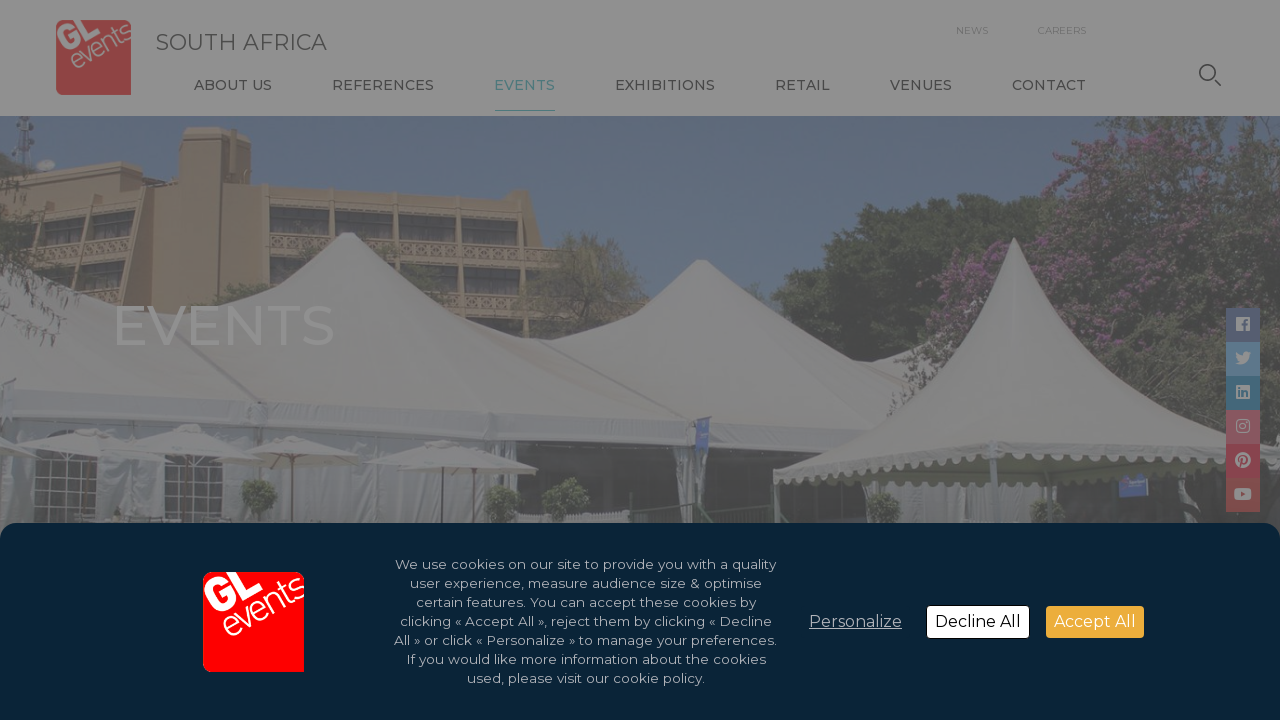

--- FILE ---
content_type: text/html; charset=UTF-8
request_url: https://www.gl-events.co.za/en/events
body_size: 10339
content:
<!DOCTYPE html>
<html lang="en" dir="ltr" prefix="content: http://purl.org/rss/1.0/modules/content/  dc: http://purl.org/dc/terms/  foaf: http://xmlns.com/foaf/0.1/  og: http://ogp.me/ns#  rdfs: http://www.w3.org/2000/01/rdf-schema#  schema: http://schema.org/  sioc: http://rdfs.org/sioc/ns#  sioct: http://rdfs.org/sioc/types#  skos: http://www.w3.org/2004/02/skos/core#  xsd: http://www.w3.org/2001/XMLSchema# ">
<head>
  <meta charset="utf-8" />
<link rel="canonical" href="https://www.gl-events.co.za/en/events" />
<meta http-equiv="content-language" content="en" />
<meta name="description" content="GL events South Africa provides infrastructure solutions for all In and Outdoor events.  Product launches, Festivals, Concerts, Outdoor events, Award ceremonies, Sporting tournaments, Corporate functions, Conferences and Congress." />
<meta name="keywords" content="Events, Marquees, Rental Solutions, Weddings," />
<meta name="Generator" content="Drupal 8 (https://www.drupal.org)" />
<meta name="MobileOptimized" content="width" />
<meta name="HandheldFriendly" content="true" />
<meta name="viewport" content="width=device-width, initial-scale=1.0" />
<style>:root {
      --tarteaucitronAlertBigBottom--content: "";
      --tarteaucitronAlertBigBottom--bg-image-url: url(https://www.gl-events.co.za/sites/default/files/logo_cookies/gl-events-logo2x_0.png);
    }</style>
<script type="text/javascript">var tarteaucitronForceLanguage = document.documentElement.lang;</script>
<script type="text/javascript"  src="https://tarteaucitron.io/load.js?domain=gl-events.co.za&amp;uuid=7d00ad8d833e69d86c013c07e606a300ac2e7a27"></script>
<script>
  var _paq = window._paq = window._paq || [];
  /* tracker methods like "setCustomDimension" should be called before "trackPageView" */
  _paq.push(['trackPageView']);
  _paq.push(['enableLinkTracking']);
  (function() {
    var u="https://glevents.matomo.cloud/";
    _paq.push(['setTrackerUrl', u+'matomo.php']);
    _paq.push(['setSiteId', '47']);
    var d=document, g=d.createElement('script'), s=d.getElementsByTagName('script')[0];
    g.async=true; g.src='//cdn.matomo.cloud/glevents.matomo.cloud/matomo.js'; s.parentNode.insertBefore(g,s);
  })();
</script>
<script>(function(w,d,s,l,i){w[l]=w[l]||[];w[l].push({'gtm.start':
new Date().getTime(),event:'gtm.js'});var f=d.getElementsByTagName(s)[0],
j=d.createElement(s),dl=l!='dataLayer'?'&l='+l:'';j.async=true;j.src=
'https://www.googletagmanager.com/gtm.js?id='+i+dl;f.parentNode.insertBefore(j,f);
})(window,document,'script','dataLayer','GTM-NZWBL6J');</script>
<link rel="shortcut icon" href="/sites/default/files/LOGO-GL-EVENTS_0_0.png" type="image/png" />
<link rel="alternate" hreflang="en" href="https://www.gl-events.co.za/en/events" />
<link rel="revision" href="/en/events" />
<script>window.a2a_config=window.a2a_config||{};a2a_config.callbacks=[];a2a_config.overlays=[];a2a_config.templates={};</script>

    <title>Events &amp; Festivals | Upcoming Events - Cape Town, Johannesburg, Durban</title>
    <link rel="stylesheet" href="/sites/default/files/css/css_qARIXOF7fT8Zng7KwsMCTVt-mlh3EwmVtIh7K6FsED4.css?t8g28s" media="all" />
<link rel="stylesheet" href="https://cdn.jsdelivr.net/gh/NigelOToole/progress-tracker@v1.4.0/app/styles/progress-tracker.css" media="all" />
<link rel="stylesheet" href="/sites/default/files/css/css_SlE9q-d3BgLOrxZePVStTRSyT7zNx-2wwVex6f5rGfk.css?t8g28s" media="all" />
<link rel="stylesheet" href="//fonts.googleapis.com/css?family=Montserrat:200,200i,300,300i,400,400i,500,500i" media="all" />
<link rel="stylesheet" href="//use.fontawesome.com/releases/v5.1.0/css/all.css" media="all" />
<link rel="stylesheet" href="//unpkg.com/leaflet@1.2.0/dist/leaflet.css" media="all" />
<link rel="stylesheet" href="/sites/default/files/css/css_kFiJLJsH6nPS513U_T4PhXTJKlc6lDKyGvvSqYdAMAM.css?t8g28s" media="all" />

    
<!--[if lte IE 8]>
<script src="/sites/default/files/js/js_VtafjXmRvoUgAzqzYTA3Wrjkx9wcWhjP0G4ZnnqRamA.js"></script>
<![endif]-->
<script src="/core/assets/vendor/modernizr/modernizr.min.js?v=3.3.1"></script>

    <meta name="format-detection" content="telephone=no"/>
  </head>
  <body class="path-node page-node-type-page page-node-events">
    <a href="#main-content" class="visually-hidden focusable skip-link">
      Skip to main content
    </a>
    
      <div class="dialog-off-canvas-main-canvas" data-off-canvas-main-canvas>
    <div
	class="page__main" id="main-content">

		<script type="text/javascript">
		var addthis_config = {
      ui_disable: false,
      ui_508_compliant: true,
      services_compact: 'facebook,twitter,linkedin,email',
      services_exclude: 'tumblr',
      ui_language: 'en',
      pubid: 'ra-5c0a954d29dc27b8'
    };
	</script>
	<div class="top-navbar">
		
	</div>
	<div class="header">
		<div class="inner">
			<a class="header__logo" href="/en"><img src="/themes/custom/webgl_glevents_multi_theme/library/iconography/images/common/blank.gif" alt="GL Events Logo"/></a>
							<div class="header__site-name">
					<a href="/en" rel="home">South Africa</a>
				</div>
						<div class="header__menu">
				<nav class="header__secondary-menu">
					<nav role="navigation" aria-labelledby="block-southafrica2022-secondarynavigation-menu" id="block-southafrica2022-secondarynavigation" class="block block-menu navigation menu--secondary-navigation">
            
  <h2 class="visually-hidden" id="block-southafrica2022-secondarynavigation-menu">Secondary navigation</h2>
  

          
    
                  
      
  <a href="/en/news" target="_self">News</a>
  
    
                  
      
  <a href="/en/careers" target="_self">Careers</a>

  </nav>



				</nav>
				<nav class="header__primary-menu">
					<nav role="navigation" aria-labelledby="block-southafrica2022-navigationheader-menu" id="block-southafrica2022-navigationheader" class="block block-menu navigation menu--navigation-header">
            
  <h2 class="visually-hidden" id="block-southafrica2022-navigationheader-menu">Navigation header</h2>
  

            <a href="/en/about-us">About us</a>
    <a href="/en/references">References</a>
    <a class="selected" href="/en/events">Events</a>
    <a href="/en/exhibitions-and-trade-shows">Exhibitions</a>
    <a href="/en/retail">Retail</a>
    <a href="/en/venues">Venues</a>
    <a href="/en/contact">Contact</a>

  </nav>



				</nav>
			</div>
			<div class="header__language">
				<div class="language-switcher-language-url block block-language block-language-blocklanguage-interface" id="block-southafrica2022-languageswitcher" role="navigation">
  
    
      
  </div>



			</div>
			<svg version="1.1" class="header__search-icon" xmlns="http://www.w3.org/2000/svg" xmlns:xlink="http://www.w3.org/1999/xlink" x="0px" y="0px" viewbox="0 0 247.2 247.1" xml:space="preserve">
				<path d="M96.5,0C71.5-0.5,47.5,9.1,29.1,27C10.7,44.7,0.4,68,0,92.7c-0.4,26.4,9.1,50.9,26.7,69.1c17.6,18.2,41.9,28.6,68.2,29c24.8,0.5,48.6-9,66.8-26.8c18.3-17.7,28.6-41.3,29.1-66.4C191.9,44,150.4,1.1,96.5,0z M149.7,150.3c-14.6,14.4-33.7,22.3-54,22.3c-0.2,0-0.4,0-0.6,0c-20.7-0.2-40.1-8.3-54.5-22.9C26.1,135,18.2,115.6,18.4,95c0.1-20.8,8.3-40.3,23.1-54.8C56.1,25.7,75.4,17.9,95.9,18c20.8,0.2,40.2,8.4,54.6,23.1c14.4,14.7,22.3,34.3,22.2,55.1C172.6,116.6,164.4,135.8,149.7,150.3z"/>
				<path d="M244,231c-20.3-20.5-37-37.1-52.4-52.2c-1-1-2.8-1.8-4.6-2.6c-0.6-0.3-1.3-0.6-1.9-0.9c-4.3,0.9-6.7,2.8-8.1,6c-1.6,3.9-1.1,7,1.4,9.6c17.3,17.4,35.1,35.4,52.9,53c3.9,3.9,9.2,4,13,0.3c1.7-1.7,2.7-3.9,2.7-6.2C247.2,235.6,246.1,233.1,244,231z"/>
			</svg>
			<div class="header__hamburger">
				<i></i>
				<i></i>
				<i></i>
				<i></i>
				<b></b>
				<b></b>
			</div>

			<form class="header__search-bar" action="/en/search/default" method="get">
				<input type="text" name="keys" placeholder="" data-desktop="Search" data-mobile="Search"/>
			</form>
			<div class="header__search-cancel">
				<b></b>
				<b></b>
			</div>
		</div>
	</div>
	<div class="mobile-menu">
		<nav class="mobile-menu__primary-menu">
			<nav role="navigation" aria-labelledby="block-southafrica2022-navigationheader-menu" id="block-southafrica2022-navigationheader" class="block block-menu navigation menu--navigation-header">
            
  <h2 class="visually-hidden" id="block-southafrica2022-navigationheader-menu">Navigation header</h2>
  

            <a href="/en/about-us">About us</a>
    <a href="/en/references">References</a>
    <a class="selected" href="/en/events">Events</a>
    <a href="/en/exhibitions-and-trade-shows">Exhibitions</a>
    <a href="/en/retail">Retail</a>
    <a href="/en/venues">Venues</a>
    <a href="/en/contact">Contact</a>

  </nav>



		</nav>
		<nav class="mobile-menu__secondary-menu">
			<nav role="navigation" aria-labelledby="block-southafrica2022-secondarynavigation-menu" id="block-southafrica2022-secondarynavigation" class="block block-menu navigation menu--secondary-navigation">
            
  <h2 class="visually-hidden" id="block-southafrica2022-secondarynavigation-menu">Secondary navigation</h2>
  

          
    
                  
      
  <a href="/en/news" target="_self">News</a>
  
    
                  
      
  <a href="/en/careers" target="_self">Careers</a>

  </nav>



		</nav>

		<nav class="mobile-menu__language-menu">
			<div class="language-switcher-language-url block block-language block-language-blocklanguage-interface" id="block-southafrica2022-languageswitcher" role="navigation">
  
    
      
  </div>



		</nav>
	</div>

	<div class="page page--">
		
<article data-history-node-id="14" role="article" about="/en/events" class="node node--type-page node--view-mode-full">

  
    

  
  <div class="node__content">
    


			
	<div class="page-header--wrapper">
  <div class="page-header ">
          <img src="https://www.gl-events.co.za/sites/default/files/styles/hero_background_image/public/2019-07/hero-events3.jpg?itok=ZsY-Msfw" alt="Events GL events South Africa" class="page-header__image">
    
		<div class="page-header__title">
      <div>
  				<h1>Events
			</h1>
	
                  
              </div>
		</div>

    
	
	
		</div>

</div>



      <div class="field field--name-field-layout field--type-field-collection field--label-hidden field__items">
              <div class="field__item"><div class="field-collection-item field-collection-item--name-field-layout field-collection-item--view-mode-full">
  <div class="content">
    
            <div class="field field--name-field-view field--type-viewsreference field--label-hidden field__item">

		<div class="views-element-container"><div class="view view-main-navigation view-id-main_navigation view-display-id-main_navigation_block js-view-dom-id-03b0c6ecfc432c288490a7cf49dda0e0ffc79f07180490056896906a002ef0cd">
  
    
      
      <div class="view-content">
          
<div class="page-menu">
    <div class="inner">
      <nav>
                                                <a href="#Presentation" >Overview</a>
                                                <a href="#Trade" >Expertise</a>
                                                <a href="#KeyFigures" >Events in Figures</a>
                                                <a href="#Contact" >Contact Us</a>
              </nav>
    </div>
</div>



    </div>
  
          </div>
</div>

</div>
      
  </div>
</div>
</div>
              <div class="field__item"><div class="field-collection-item field-collection-item--name-field-layout field-collection-item--view-mode-full">
  <div class="content">
    	<a id="Presentation"><!-- Anchor here --></a>

            <div class="field field--name-field-view field--type-viewsreference field--label-hidden field__item">

		<div class="views-element-container">
<!-- MAIN CONTENT -->
<div  class="view view-main-content view-id-main_content view-display-id-block_1 js-view-dom-id-1b691400e535085daf2403a367b6ae7d4ab0f86147300a4f59891fbc14b2cdea split-text">
  <div class="inner inner--padded">
        <div class="views-row"><div class="views-field views-field-body"><div class="field-content"><div class="cke-Row cke-Row--subcols">
<div class="cke-Row_Column one">
<blockquote>
<p>GL events South Africa provides infrastructure solutions for all In and Outdoor events.</p>
</blockquote>
</div>

<div class="cke-Row_Column two">
<p>Our mission is to optimise the available space whilst integrating all functional, technical and aesthetic requirements. We rely on experienced project managers based in different regions in order to provide full support throughout your project.<br />
Our proactive, responsive teams are at your service to ensure that your event is a success. GL events have the knowledge, experience and expertise to provide a turnkey solution to any event</p>
</div>
</div>
</div></div></div>

  </div>
</div>
</div>

</div>
      
  </div>
</div>
</div>
              <div class="field__item"><div class="field-collection-item field-collection-item--name-field-layout field-collection-item--view-mode-full">
  <div class="content">
    	<a id="Trade"><!-- Anchor here --></a>

	
	<div class="trades inner block-spacing">
		<div class="row">
			<div class="col-12 col-md-6">
				<h2 class="trades__header">Our turnkey solutions</h2>
			</div>
		</div>

		

	
		
		
		
		
		
		
		
		
		
		
		
		
		
		
		
	
<div class="row">
	<div class="col-12 col-md-6"></div>
	<div class="col-12 col-md-6">
		<div class="trade-filters " data-trade-filters>
							<select class="trades__mobile">
											<option value="All">All</option>
									</select>
				<div class="trade-filters-list">
					<ul>
													<li>
								<a href="javascript:;" class="active" data-cat="All">All</a>
							</li>
											</ul>
				</div>
					</div>
	</div>
</div>


	<div class="trades__container row">

		
			
																		
									
										
			<div class="col-12 col-md-4 col-lg-3 trades__trade__box " data-cat-id="">
				<div class="trades__trade__card">
					<img src="/sites/default/files/2019-06/trunkey-solutions-products-launch.jpg" alt="">
					<div class="trades__trade__card__content">
						
						<h3>Product launches</h3>

						<p></p>

																																									<a class="trades__trade__card__link" href="/en/product-launches" target="_self">Read more</a>
											</div>

				</div>
			</div>

		
			
																		
									
										
			<div class="col-12 col-md-4 col-lg-3 trades__trade__box " data-cat-id="">
				<div class="trades__trade__card">
					<img src="/sites/default/files/2019-06/trunkey-solutions-festivals.jpg" alt="">
					<div class="trades__trade__card__content">
						
						<h3>Festivals</h3>

						<p></p>

																																									<a class="trades__trade__card__link" href="/en/festivals" target="_self">Read More</a>
											</div>

				</div>
			</div>

		
			
																		
									
										
			<div class="col-12 col-md-4 col-lg-3 trades__trade__box " data-cat-id="">
				<div class="trades__trade__card">
					<img src="/sites/default/files/2019-06/trunkey-solutions-wedding.jpg" alt="">
					<div class="trades__trade__card__content">
						
						<h3>Wedding</h3>

						<p></p>

																																									<a class="trades__trade__card__link" href="/en/wedding" target="_self">Read More</a>
											</div>

				</div>
			</div>

		
			
																		
									
										
			<div class="col-12 col-md-4 col-lg-3 trades__trade__box " data-cat-id="">
				<div class="trades__trade__card">
					<img src="/sites/default/files/2019-06/trunkey-solutions-outdoor.jpg" alt="">
					<div class="trades__trade__card__content">
						
						<h3>Outdoors events</h3>

						<p></p>

																																									<a class="trades__trade__card__link" href="/en/outdoor-events" target="_self">Read More</a>
											</div>

				</div>
			</div>

		
			
																		
									
										
			<div class="col-12 col-md-4 col-lg-3 trades__trade__box " data-cat-id="">
				<div class="trades__trade__card">
					<img src="/sites/default/files/2019-06/trunkey-solutions-gala.jpg" alt="">
					<div class="trades__trade__card__content">
						
						<h3>Gala events / Awards ceremonies</h3>

						<p></p>

																																									<a class="trades__trade__card__link" href="/en/gala-awards-and-ceremonies" target="_self">Read More</a>
											</div>

				</div>
			</div>

		
			
																		
									
										
			<div class="col-12 col-md-4 col-lg-3 trades__trade__box " data-cat-id="">
				<div class="trades__trade__card">
					<img src="/sites/default/files/2019-06/trunkey-solutions-sport.jpg" alt="">
					<div class="trades__trade__card__content">
						
						<h3>Sporting tournaments and events</h3>

						<p></p>

																																									<a class="trades__trade__card__link" href="/en/sporting-tournaments-and-events" target="_self">Read More</a>
											</div>

				</div>
			</div>

		
			
																		
									
										
			<div class="col-12 col-md-4 col-lg-3 trades__trade__box " data-cat-id="">
				<div class="trades__trade__card">
					<img src="/sites/default/files/2019-06/trunkey-solutions-corporate.jpg" alt="">
					<div class="trades__trade__card__content">
						
						<h3>Corporate functions</h3>

						<p></p>

																																									<a class="trades__trade__card__link" href="/en/corporate-events" target="_self">Read More</a>
											</div>

				</div>
			</div>

		
			
																		
									
										
			<div class="col-12 col-md-4 col-lg-3 trades__trade__box " data-cat-id="">
				<div class="trades__trade__card">
					<img src="/sites/default/files/2019-09/fencing.jpg" alt="">
					<div class="trades__trade__card__content">
						
						<h3>Fencing Solutions</h3>

						<p></p>

																																									<a class="trades__trade__card__link" href="/en/fencing-solutions" target="_self">Read more</a>
											</div>

				</div>
			</div>

		
	</div>



	</div>


  </div>
</div>
</div>
              <div class="field__item"><div class="field-collection-item field-collection-item--name-field-layout field-collection-item--view-mode-full">
  <div class="content">
    
          
  <div class="block-full-width">
    <div class="block-full-width__outer">
      <div class="inner">
        <div class="block-full-width__overlay Left">
          <h3>DESIGN AND EXECUTION</h3>

<p>Event Project Management is at the core of our business. Our Project Managers will tailor make a solution to suit any event’s objectives, budget, and scope whilst ensuring on-time execution and adherence to governmental and municipal guidelines. Whether it is a corporate function, sports tournament, a private gathering, or a large-scale multi-day outdoor festival, we supply an integrated solution to create a memorable occasion. Our primary objective is superior service delivery and professional long-term relationships with our clients, both of which we believe are crucial aspects of a successful event.</p>

        </div>
      </div>
      <img src="https://www.gl-events.co.za/sites/default/files/styles/max_2600x2600/public/2019-06/events-photo.jpg?itok=OeLuOUou" alt="" class="block-full-width__background">
    </div>
        <div class="block-full-width__copyright inner">
      <p class="Left">Private wedding | Botswana | 2018</p>
    </div>
      </div>


  </div>
</div>
</div>
              <div class="field__item"><div class="field-collection-item field-collection-item--name-field-layout field-collection-item--view-mode-full">
  <div class="content">
    
          
  <div class="block-full-width">
    <div class="block-full-width__outer">
      <div class="inner">
        <div class="block-full-width__overlay Right">
          <h3>MARQUEES</h3>

<p>Our unique portfolio enables our customer to set up a semi-permanent event structure with the finish and feel of a permanent structure. We offer free span marquees which eliminate the need for structural floor mountings that interfere with the venue space. In addition to PVC, our units are available with glass or cassette frontage which gives the illusion of a permanent venue. Exclusive clear roof and double story marquee units are also available.<br />
&nbsp;</p>

<p><strong>The stock range includes:</strong></p>

<ul>
	<li>6-25m Marquee</li>
	<li>5x5m Snowpeak</li>
	<li>Double Storey&nbsp;Marquees</li>
	<li>Hexagon and Armbruster structures&nbsp;</li>
</ul>

<p>&nbsp;</p>

<p>Our design studios are experts in their field and we offer our marquee solutions with unique interior fitments to make any event truly memorable.</p>

<p><a class="button button--smaller button--icon plus-icon processed" href="/en/marquees" style="border-color: #18324b !important; color: #18324b !important; font-weight: 600;"><span style="padding-right: 6px;">More about Marquees</span></a></p>

        </div>
      </div>
      <img src="https://www.gl-events.co.za/sites/default/files/styles/max_2600x2600/public/2019-06/events-photo-3.jpg?itok=Rp38qKbh" alt="" class="block-full-width__background">
    </div>
        <div class="block-full-width__copyright inner">
      <p class="Right">Private wedding | Botswana | 2018</p>
    </div>
      </div>


  </div>
</div>
</div>
              <div class="field__item"><div class="field-collection-item field-collection-item--name-field-layout field-collection-item--view-mode-full">
  <div class="content">
    
          
  <div class="block-image-lateral row">

      
        <div class="block-image-lateral__content Left col-md-5">
            <h3>Rental SolutionS</h3>

<p>Furniture, flooring and lighting elements play a distinctive role in the ambience of each event. GL events South Africa diverse stock holding provides for:</p>

<ul>
	<li>Café Furniture</li>
	<li>Cocktail Furniture</li>
	<li>Lounge Furniture</li>
	<li>Outdoor Furniture</li>
	<li>Conference Furniture</li>
	<li>Carpets</li>
	<li>Lighting and Electrical Distribution</li>
	<li>Accessories</li>
</ul>

<p>&nbsp;</p>

<p><a href="/en/rental-solutions">Find out more</a></p>

        </div>

        <img src="https://www.gl-events.co.za/sites/default/files/styles/max_2600x2600/public/2023-03/WhatsApp%20Image%202018-11-16%20at%2008.32.07%281%29.jpeg?itok=kjrewEu3" alt="" class="block-image-lateral__background col-md-7">

        
        </div>


  </div>
</div>
</div>
              <div class="field__item"><div class="field-collection-item field-collection-item--name-field-layout field-collection-item--view-mode-full">
  <div class="content">
    
            <div class="field field--name-field-block field--type-entity-reference field--label-hidden field__item">
            <div class="cke-Content clearfix text-formatted field field--name-body field--type-text-with-summary field--label-hidden field__item"><div class="cke-Container">
<div class="cke-Row cke-Row--2cols">
<div class="cke-Row_Column">
<p><img alt="Marquee portfolio GL events South Africa" data-entity-type="file" data-entity-uuid="" src="/sites/default/files/2021-03/marquee.jpg" /></p>

<p> </p>

<p>MARQUEE PORTFOLIO</p>

<p><a href="/sites/default/files/2021-03/MARQUEE_CATALOGUE.pdf" tabindex="-1" target="_blank">Download Brochure</a></p>
</div>

<div class="cke-Row_Column">
<p><img alt="Fencing portfolio GL events South Africa" data-entity-type="" data-entity-uuid="" src="/sites/default/files/uploads/fencing.jpg" /></p>

<p> </p>

<p>FENCING PORTFOLIO</p>

<p><a href="/sites/default/files/uploads/Downloads/pdf/FENCINGSolutionsPortfolio2019.pdf" tabindex="-1" target="_blank">Download Brochure</a></p>
</div>
</div>
</div>
</div>
      </div>
      
  </div>
</div>
</div>
              <div class="field__item"><div class="field-collection-item field-collection-item--name-field-layout field-collection-item--view-mode-full">
  <div class="content">
    	<a id="KeyFigures"><!-- Anchor here --></a>

          
        
  
  <div class="key-figures block-spacing " style="background-color: ;">
    <img src="https://www.gl-events.co.za/sites/default/files/styles/max_2600x2600/public/2019-06/chiffres-cles-events.jpg?itok=rInTXC28" alt="Events - key figures" class="key-figures__background">
    <div class="key-figures__overlay" style="background-color: ;"></div>
    <div class="inner inner--padded">
      <div class="row">
        <div class="col-md-8">
          <h2 style="color: #ffffff">Events in figures</h2>
          <div class="row stats" style="color:#ffffff">
            
                                        <div class="col-6 col-md-4">
                <h4 class="stats__header">21,000</h4>
                <p class="stats__description" >
                                                                                                  sqm Marquee units in stock<br />
                                                      </p>
              </div>
                                        <div class="col-6 col-md-4">
                <h4 class="stats__header">40</h4>
                <p class="stats__description" >
                                                                                                  events delivered per year<br />
                                                      </p>
              </div>
                                        <div class="col-6 col-md-4">
                <h4 class="stats__header">25,000</h4>
                <p class="stats__description" >
                                                                                                  pieces of furniture in stock<br />
                                                      </p>
              </div>
                                        <div class="col-6 col-md-4">
                <h4 class="stats__header">120,000 </h4>
                <p class="stats__description" >
                                                                                                  sqm carpeting in stock<br />
                                                      </p>
              </div>
                                        <div class="col-6 col-md-4">
                <h4 class="stats__header">3</h4>
                <p class="stats__description" >
                                                                                                  warehouses<br />
                                                      </p>
              </div>
            
          </div>
        </div>
      </div>
    </div>
  </div>

  

  </div>
</div>
</div>
              <div class="field__item"><div class="field-collection-item field-collection-item--name-field-layout field-collection-item--view-mode-full">
  <div class="content">
    	<a id="Contact"><!-- Anchor here --></a>
<div class="block-webform inner inner--padded">
    <div class="row">

        <div class="col-lg-4">
            
            <div class="cke-Content clearfix text-formatted field field--name-body field--type-text-with-summary field--label-hidden field__item"><h2>Contact Us</h2>

<p>Find the most appropriate contact person according to the subject of your enquiry.</p>
</div>
      
        </div>

        <div class="col-lg-8">
                <a id="webform-submission-contact-form-main-form-ajax-content" tabindex="-1" aria-hidden="true"></a><div id="webform-submission-contact-form-main-form-ajax" class="webform-ajax-form-wrapper" data-effect="fade" data-progress-type="throbber"><form class="webform-submission-form webform-submission-add-form webform-submission-contact-form-main-form webform-submission-contact-form-main-add-form webform-submission-contact-form-main-block_content-96-form webform-submission-contact-form-main-block_content-96-add-form js-webform-details-toggle webform-details-toggle js-webform-disable-autosubmit" data-drupal-selector="webform-submission-contact-form-main-block-content-96-add-form" action="/en/events" method="post" id="webform-submission-contact-form-main-block-content-96-add-form" accept-charset="UTF-8">
  
  

<div class="webform-progress">

  

<ul class="webform-progress-tracker progress-tracker">
                  <li data-webform-page="page_1" title="Page 1" class="progress-step is-active">
      <span class="progress-marker">1</span>
              <span class="progress-text">
          <div class="progress-title">
                          <span class="visually-hidden">Current: </span>
                        Page 1
          </div>
        </span>
          </li>
                  <li data-webform-page="page_2" title="Page 2" class="progress-step">
      <span class="progress-marker">2</span>
              <span class="progress-text">
          <div class="progress-title">
                        Page 2
          </div>
        </span>
          </li>
                  <li data-webform-page="webform_confirmation" title="Complete" class="progress-step">
      <span class="progress-marker">3</span>
              <span class="progress-text">
          <div class="progress-title">
                        Complete
          </div>
        </span>
          </li>
  </ul>


  
</div>


		<div data-webform-key="page_1" data-drupal-selector="edit-page-1" id="edit-page-1" class="js-form-wrapper form-wrapper" open="open">

		<div data-drupal-selector="edit-flexbox-1" class="webform-flexbox js-webform-flexbox js-form-wrapper form-wrapper" id="edit-flexbox-1"><div class="webform-flex webform-flex--1"><div class="webform-flex--container">

		<div data-drupal-selector="edit-flexbox-02" class="webform-flexbox js-webform-flexbox js-form-wrapper form-wrapper" id="edit-flexbox-02"><div class="webform-flex webform-flex--1"><div class="webform-flex--container">

		<div data-drupal-selector="edit-container" id="edit-container" class="js-form-wrapper form-wrapper"><div class="js-form-item form-item js-form-type-select form-type-select js-form-item-what-topic-does-your-enquiry-relate-to- form-item-what-topic-does-your-enquiry-relate-to-">
      
  
<label for="edit-what-topic-does-your-enquiry-relate-to-">

          What topic does your enquiry relate to ?
    
  </label>


        <select data-drupal-selector="edit-what-topic-does-your-enquiry-relate-to-" multiple="multiple" name="what_topic_does_your_enquiry_relate_to_[]" id="edit-what-topic-does-your-enquiry-relate-to-" class="form-select"><option value="Events" >Events</option><option value="Exhibitions" >Exhibitions</option><option value="Retails" >Retails</option><option value="Hiring" >Hiring</option></select>
        </div>
</div>

</div></div></div>

</div></div><div class="webform-flex webform-flex--1"><div class="webform-flex--container">

		<div data-drupal-selector="edit-flexbox-03" class="webform-flexbox js-webform-flexbox js-form-wrapper form-wrapper" id="edit-flexbox-03"><div class="webform-flex webform-flex--1"><div class="webform-flex--container"><div class="js-form-item form-item js-form-type-textarea form-type-textarea js-form-item-main-contact-message form-item-main-contact-message form-no-label">
      
  
<label for="edit-main-contact-message" class="visually-hidden js-form-required form-required">

          Please describe your request
    
  </label>


        

  
<textarea  data-webform-required-error="Your request is required" data-drupal-selector="edit-main-contact-message" id="edit-main-contact-message" name="main_contact_message" rows="5" cols="60" placeholder="Please describe your request " class="form-textarea required input" required="required" aria-required="true"></textarea>


        </div>
</div></div></div>

</div></div></div>

</div>

<input autocomplete="off" data-drupal-selector="form-2nc5s8z-v-rwtupewc1rea-dvgoroymn6znzfpicjhg" type="hidden" name="form_build_id" value="form-2Nc5s8Z_V_RwtUPewc1rEa_dvGoRoymn6ZnZfpICjhg" />
<input data-drupal-selector="edit-webform-submission-contact-form-main-block-content-96-add-form" type="hidden" name="form_id" value="webform_submission_contact_form_main_block_content_96_add_form" />


		<div data-drupal-selector="edit-actions" class="form-actions js-form-wrapper form-wrapper" id="edit-actions">
<input class="webform-button--next button js-form-submit form-submit upload-btn" data-drupal-selector="edit-wizard-next" data-disable-refocus="true" type="submit" id="edit-wizard-next" name="op" value="Next step" />

</div>



  
</form>
</div>

        </div>

    </div>
</div>

  </div>
</div>
</div>
          </div>
  <!-- Blank -->

  </div>

</article>




		<div class="social">
    

		<div class="views-element-container">

<div class="view view-social-network-list view-id-social_network_list view-display-id-block_1 js-view-dom-id-8779853d55369d14e08db721c18d0db7cccaf2ae6510b0b59da7c5aa1e1ff0ed">

  
    

  
  
  
      <div class="view-content">
      <ul class="socialList">
      
    <li class="socialList__item">
      
  
<a href="https://www.facebook.com/gleventssouthafrica/" class="social__icon social__icon--facebook" target="_blank">
  <i class="fab fa-facebook"></i>
</a>

    </li>
      
    <li class="socialList__item">
      
  
<a href="https://twitter.com/GLeventsSA" class="social__icon social__icon--twitter" target="_blank">
  <i class="fab fa-twitter"></i>
</a>

    </li>
      
    <li class="socialList__item">
      
  
<a href="https://www.linkedin.com/company/oasys-innovations/" class="social__icon social__icon--linkedin" target="_blank">
  <i class="fab fa-linkedin"></i>
</a>

    </li>
      
    <li class="socialList__item">
      
  
<a href="https://www.instagram.com/gleventssouthafrica/" class="social__icon social__icon--instagram" target="_blank">
  <i class="fab fa-instagram"></i>
</a>

    </li>
      
    <li class="socialList__item">
      
  
<a href="https://za.pinterest.com/GLeventsRSA/" class="social__icon social__icon--pinterest" target="_blank">
  <i class="fab fa-pinterest"></i>
</a>

    </li>
      
    <li class="socialList__item">
      
  
<a href="https://www.youtube.com/channel/UCnASQjTz_aZcikIny0kQEWQ" class="social__icon social__icon--youtube" target="_blank">
  <i class="fab fa-youtube"></i>
</a>

    </li>
  </ul>

    </div>
  
  
  
  
  
  
</div>
</div>


</div>
	</div>

	<div class="footer">
		<div class="footer__menu inner">
			<div class="row">
				<div class="col-md col-sm-6">
					      <h4>About us</h4>
        <a href="/en/about-us#WhoAreWe" target="_self" data-drupal-link-system-path="node/11">Presentation</a><br>
        <a href="/en/about-us#LatestNews" target="_self" data-drupal-link-system-path="node/11">Last news</a><br>
        <a href="/en/about-us#downloads" target="_self" data-drupal-link-system-path="node/11">Documents</a><br>
        <a href="/en/about-us#CodeOfEthics_CSR" target="_self" data-drupal-link-system-path="node/11">Code of ethics &amp; compliance charter</a><br>
        <a href="/en/about-us#CodeOfEthics_CSR" target="_self" data-drupal-link-system-path="node/11">CSR (Corporate Social Responsibility)</a><br>
        <h4>References</h4>
        <a href="/en/references" data-drupal-link-system-path="node/71">Our references</a><br>
  


				</div>
				<div class="col-md col-sm-6">
					      <h4>Events</h4>
        <a href="/en/events#Presentation" target="_self" data-drupal-link-system-path="node/14" class="is-active">Solutions</a><br>
        <a href="/en/events#Trade" target="_self" data-drupal-link-system-path="node/14" class="is-active">Expertise</a><br>
        <a href="/en/events#KeyFigures" target="_self" data-drupal-link-system-path="node/14" class="is-active">Key figures</a><br>
        <a href="/en/events#Contact" data-drupal-link-system-path="node/14" class="is-active">Contact us</a><br>
        <h4>Venues</h4>
        <a href="/en/venues#OurVenue" target="_self" data-drupal-link-system-path="node/17">Our venue</a><br>
        <a href="/en/venues#KeyFigures" target="_self" data-drupal-link-system-path="node/17">Key figures</a><br>
        <a href="/en/venues#Contact" data-drupal-link-system-path="node/17">Contact us</a><br>
  


				</div>
				<div class="col-md col-sm-6">
					      <h4>Exhibitions</h4>
        <a href="/en/exhibitions-and-trade-shows#Presentation" target="_self" data-drupal-link-system-path="node/15">Solutions</a><br>
        <a href="/en/exhibitions-and-trade-shows#Exhibitions" target="_self" data-drupal-link-system-path="node/15">Discover our exhibitions</a><br>
        <a href="/en/exhibitions-and-trade-shows#KeyFigures" target="_self" data-drupal-link-system-path="node/15">Key figures</a><br>
        <a href="/en/exhibitions-and-trade-shows#Contact" data-drupal-link-system-path="node/15">Contact us</a><br>
        <h4>Contact</h4>
        <a href="/en/contact#HeadOffice" data-drupal-link-system-path="node/18">Our head office</a><br>
        <a href="/en/contact#OurOffices" target="_self" data-drupal-link-system-path="node/18">Our locations</a><br>
        <a href="/en/contact#ContactUs" target="_self" data-drupal-link-system-path="node/18">Contact us</a><br>
  


				</div>
				<div class="col-md col-sm-6">
					      <h4>News</h4>
        <a href="/en/news#News" target="_self" data-drupal-link-system-path="node/21">Latest news</a><br>
        <h4>Retail</h4>
        <a href="/en/retail#Presentation" target="_self" data-drupal-link-system-path="node/808">Solutions</a><br>
        <a href="/en/retail#KeyFigures" target="_self" data-drupal-link-system-path="node/808">Key figures</a><br>
        <a href="/en/retail#Contact" target="_self" data-drupal-link-system-path="node/808">Contact</a><br>
  


				</div>
				<div class="col-md col-sm-6">
					      <h4>Careers</h4>
        <a href="/en/careers#EnsembleChezGLevents" target="_self" data-drupal-link-system-path="node/19">Together at GL events</a><br>
        <a href="/en/careers#NosValeurs" target="_self" data-drupal-link-system-path="node/19">Our values</a><br>
        <a href="/en/careers#NosValeurs" target="_self" data-drupal-link-system-path="node/19">Service oriented group</a><br>
        <h4>Legal</h4>
        <a href="/en/legal-information-cgu" data-drupal-link-system-path="node/252">Legal Information / CGU</a><br>
        <a href="/en/cookies" data-drupal-link-system-path="node/254">Cookies</a><br>
        <a href="/en/credits" data-drupal-link-system-path="node/255">Credits</a><br>
  


				</div>
			</div>
		</div>
	</div>

	<div class="legal">
		2026
		Copyright
		&copy;
		GL events
		<i class="legal--divider"></i>
		Design by
		<a href="https://saentys.com/" target="_blank">Saentys</a>

		<div class="social">
			

		<div class="views-element-container">

<div class="view view-social-network-list view-id-social_network_list view-display-id-block_1 js-view-dom-id-b3e1a2d5d05c64e800720b50e6fec458a7f0d716a64c7647bb5d2209e5b3c12d">

  
    

  
  
  
      <div class="view-content">
      <ul class="socialList">
      
    <li class="socialList__item">
      
  
<a href="https://www.facebook.com/gleventssouthafrica/" class="social__icon social__icon--facebook" target="_blank">
  <i class="fab fa-facebook"></i>
</a>

    </li>
      
    <li class="socialList__item">
      
  
<a href="https://twitter.com/GLeventsSA" class="social__icon social__icon--twitter" target="_blank">
  <i class="fab fa-twitter"></i>
</a>

    </li>
      
    <li class="socialList__item">
      
  
<a href="https://www.linkedin.com/company/oasys-innovations/" class="social__icon social__icon--linkedin" target="_blank">
  <i class="fab fa-linkedin"></i>
</a>

    </li>
      
    <li class="socialList__item">
      
  
<a href="https://www.instagram.com/gleventssouthafrica/" class="social__icon social__icon--instagram" target="_blank">
  <i class="fab fa-instagram"></i>
</a>

    </li>
      
    <li class="socialList__item">
      
  
<a href="https://za.pinterest.com/GLeventsRSA/" class="social__icon social__icon--pinterest" target="_blank">
  <i class="fab fa-pinterest"></i>
</a>

    </li>
      
    <li class="socialList__item">
      
  
<a href="https://www.youtube.com/channel/UCnASQjTz_aZcikIny0kQEWQ" class="social__icon social__icon--youtube" target="_blank">
  <i class="fab fa-youtube"></i>
</a>

    </li>
  </ul>

    </div>
  
  
  
  
  
  
</div>
</div>


		</div>

		<div class="footer__back-to-top" data-scroll-to-top="">
			<a href="javascript:;">
				<svg fill="#ffffff" xmlns="http://www.w3.org/2000/svg" width="24" height="24" viewbox="0 0 24 24"><path d="M5 3l3.057-3 11.943 12-11.943 12-3.057-3 9-9z"/></svg>
			</a>
			<span>Back to top</span>
		</div>

	</div>

	<div
		id="modal-wrapper"><!-- Modal content goes here -->
	</div>

	<input type="hidden" id="translate--close" value="Close"/>

	

</div>

  </div>

    
    <script type="application/json" data-drupal-selector="drupal-settings-json">{"path":{"baseUrl":"\/","scriptPath":null,"pathPrefix":"en\/","currentPath":"node\/14","currentPathIsAdmin":false,"isFront":false,"currentLanguage":"en","themeUrl":"themes\/custom\/webgl_glevents_multi_theme\/subthemes\/southafrica2022"},"pluralDelimiter":"\u0003","ajaxPageState":{"libraries":"addtoany\/addtoany,classy\/base,classy\/messages,classy\/node,core\/drupal.collapse,core\/html5shiv,core\/normalize,southafrica2022\/base,statistics\/drupal.statistics,system\/base,views\/views.module,webform\/webform.ajax,webform\/webform.element.details,webform\/webform.element.details.save,webform\/webform.element.details.toggle,webform\/webform.element.flexbox,webform\/webform.element.message,webform\/webform.element.select,webform\/webform.form,webform\/webform.progress,webform\/webform.progress.tracker,webform\/webform.theme.classy,webgl_cookies\/webgl_cookies","theme":"southafrica2022","theme_token":null},"ajaxTrustedUrl":{"form_action_p_pvdeGsVG5zNF_XLGPTvYSKCf43t8qZYSwcfZl2uzM":true,"\/en\/events?ajax_form=1":true},"cityRelations":"{\u002299\u0022:[\u0022117\u0022,\u002281\u0022],\u002287\u0022:[\u0022105\u0022],\u002235\u0022:[\u002244\u0022,\u0022109\u0022,\u0022150\u0022,\u002245\u0022,\u002246\u0022,\u0022149\u0022,\u002247\u0022,\u0022112\u0022,\u002248\u0022,\u0022151\u0022,\u0022110\u0022,\u002249\u0022,\u0022155\u0022,\u002234\u0022,\u002250\u0022,\u002251\u0022,\u0022158\u0022,\u002252\u0022,\u002253\u0022,\u002254\u0022,\u002255\u0022,\u0022152\u0022,\u0022148\u0022,\u002256\u0022,\u002257\u0022,\u002258\u0022,\u002259\u0022,\u0022153\u0022,\u002260\u0022,\u002261\u0022,\u002262\u0022,\u002263\u0022,\u0022154\u0022,\u002264\u0022],\u0022103\u0022:[\u002286\u0022,\u002285\u0022],\u002293\u0022:[\u002214\u0022],\u002291\u0022:[\u0022157\u0022,\u0022116\u0022,\u002270\u0022,\u002269\u0022,\u0022156\u0022],\u002227\u0022:[\u0022200\u0022,\u0022201\u0022,\u0022188\u0022,\u002226\u0022,\u0022196\u0022,\u0022104\u0022,\u0022193\u0022,\u002243\u0022,\u0022195\u0022,\u0022191\u0022,\u0022194\u0022,\u0022192\u0022,\u0022187\u0022,\u0022197\u0022,\u0022199\u0022,\u0022198\u0022,\u0022210\u0022],\u002289\u0022:[\u0022107\u0022,\u0022106\u0022],\u002296\u0022:[\u002278\u0022],\u0022161\u0022:[\u0022162\u0022],\u002295\u0022:[\u002275\u0022,\u0022111\u0022,\u0022163\u0022,\u002277\u0022,\u002276\u0022],\u002292\u0022:[\u002271\u0022],\u002211\u0022:[\u0022108\u0022,\u002216\u0022,\u002266\u0022],\u0022189\u0022:[\u0022190\u0022],\u0022102\u0022:[\u002284\u0022],\u0022159\u0022:[\u002268\u0022],\u0022100\u0022:[\u002282\u0022],\u0022101\u0022:[\u002283\u0022],\u0022202\u0022:[\u0022203\u0022],\u0022160\u0022:[\u002274\u0022,\u002273\u0022],\u002297\u0022:[\u002279\u0022],\u002213\u0022:[\u002218\u0022],\u002290\u0022:[\u002267\u0022,\u0022115\u0022],\u002298\u0022:[\u002280\u0022]}","destinationRelations":"[]","statistics":{"data":{"nid":"14"},"url":"\/core\/modules\/statistics\/statistics.php"},"ajax":{"edit-wizard-next":{"callback":"::submitAjaxForm","event":"click","effect":"fade","speed":500,"progress":{"type":"throbber","message":""},"disable-refocus":true,"url":"\/en\/events?ajax_form=1","dialogType":"ajax","submit":{"_triggering_element_name":"op","_triggering_element_value":"Next step"}}},"webgl_gl_locations":{"locations_base_url":"www.gl-events.com\/"},"user":{"uid":0,"permissionsHash":"184bb7598ba7d5388dd029af743991eb910428842b9e7f517212df0363af3966"}}</script>
<script src="/sites/default/files/js/js_fHo6EYZbEkAUN3AbekzbPfeG_Ko2usPjvpe8RBxe-jo.js"></script>
<script src="//unpkg.com/leaflet@1.2.0/dist/leaflet.js"></script>
<script src="/sites/default/files/js/js_Lqe7rvODPJPyGQ33ZWEzPgIqPiEwzvQB3FbtCH3LVnw.js"></script>

  </body>
</html>


--- FILE ---
content_type: text/css; charset=utf-8
request_url: https://cdn.jsdelivr.net/gh/NigelOToole/progress-tracker@v1.4.0/app/styles/progress-tracker.css
body_size: 9676
content:
.progress-tracker {
  display: -webkit-box;
  display: -ms-flexbox;
  display: flex;
  margin: 40px auto;
  padding: 0;
  list-style: none;
}

.progress-step {
  display: block;
  position: relative;
  -webkit-box-flex: 1;
      -ms-flex: 1 1 0%;
          flex: 1 1 0%;
  margin: 0;
  padding: 0;
  min-width: 28px;
}

.progress-step:last-child {
  -webkit-box-flex: 0;
      -ms-flex-positive: 0;
          flex-grow: 0;
}

.progress-step:not(:last-child)::after {
  content: '';
  display: block;
  position: absolute;
  z-index: -10;
  top: 12px;
  bottom: 12px;
  right: -14px;
  width: 100%;
  height: 4px;
  -webkit-transition: background-color 0.3s;
  transition: background-color 0.3s;
}

.progress-step.is-active .progress-title {
  font-weight: 400;
}

.progress-step > a {
  display: block;
}

.progress-marker {
  display: -webkit-box;
  display: -ms-flexbox;
  display: flex;
  -webkit-box-pack: center;
      -ms-flex-pack: center;
          justify-content: center;
  -webkit-box-align: center;
      -ms-flex-align: center;
          align-items: center;
  position: relative;
  z-index: 20;
  width: 28px;
  height: 28px;
  padding-bottom: 2px;
  color: #fff;
  font-weight: 400;
  border: 2px solid transparent;
  border-radius: 50%;
  -webkit-transition: background-color, border-color;
  transition: background-color, border-color;
  -webkit-transition-duration: 0.3s;
          transition-duration: 0.3s;
}

.progress-text {
  display: block;
  padding: 14px 9.3333333333px;
  overflow: hidden;
  text-overflow: ellipsis;
}

.progress-title {
  margin-top: 0;
}

.progress-step .progress-marker {
  color: #fff;
  background-color: #b6b6b6;
}

.progress-step::after {
  background-color: #b6b6b6;
}

.progress-step .progress-text, .progress-step .progress-step > a .progress-text {
  color: #333333;
}

.progress-step.is-active .progress-marker {
  background-color: #2196F3;
}

.progress-step.is-complete .progress-marker {
  background-color: #1976D2;
}

.progress-step.is-complete::after {
  background-color: #868686;
}

.progress-step:hover .progress-marker {
  background-color: #56ADF5;
}

.progress-tracker--center .progress-step {
  text-align: center;
}

.progress-tracker--center .progress-step:last-child {
  -webkit-box-flex: 1;
      -ms-flex-positive: 1;
          flex-grow: 1;
}

.progress-tracker--center .progress-step::after {
  right: -50%;
}

.progress-tracker--center .progress-marker {
  margin-left: auto;
  margin-right: auto;
}

.progress-tracker--right .progress-step {
  text-align: right;
}

.progress-tracker--right .progress-step:last-child {
  -webkit-box-flex: 1;
      -ms-flex-positive: 1;
          flex-grow: 1;
}

.progress-tracker--right .progress-step::after {
  right: calc(-100% + 14px);
}

.progress-tracker--right .progress-marker {
  margin-left: auto;
}

.progress-tracker--border {
  padding: 5px;
  border: 2px solid #868686;
  border-radius: 38px;
}

.progress-tracker--spaced .progress-step::after {
  width: calc(100% - 48px);
  margin-right: 24px;
}

.progress-tracker--word {
  padding-right: 38.6666666667px;
  overflow: hidden;
}

.progress-tracker--word .progress-text {
  display: inline-block;
  white-space: nowrap;
}

.progress-tracker--word .progress-title {
  margin: 0;
}

.progress-tracker--word-center {
  padding-right: 38.6666666667px;
  padding-left: 38.6666666667px;
}

.progress-tracker--word-center .progress-text {
  padding-right: 0;
  padding-left: 0;
  -webkit-transform: translateX(calc(-50% + 14px));
          transform: translateX(calc(-50% + 14px));
}

.progress-tracker--word-right {
  padding-right: 0;
  padding-left: 38.6666666667px;
}

.progress-tracker--word-right .progress-text {
  padding-left: 0;
  -webkit-transform: translateX(calc(-100% + 28px));
          transform: translateX(calc(-100% + 28px));
}

.progress-tracker--text .progress-step:last-child {
  -webkit-box-flex: 1;
      -ms-flex-positive: 1;
          flex-grow: 1;
}

.progress-tracker--text-top .progress-step::after {
  top: auto;
}

.progress-tracker--text-top .progress-text {
  height: 100%;
}

.progress-tracker--text-top .progress-marker {
  bottom: 28px;
}

.progress-tracker--text-inline .progress-step {
  display: -webkit-box;
  display: -ms-flexbox;
  display: flex;
}

.progress-tracker--text-inline .progress-text {
  position: relative;
  z-index: 30;
  max-width: 70%;
  white-space: nowrap;
  padding-top: 0;
  padding-bottom: 0;
  background-color: #fff;
}

.progress-tracker--text-inline .progress-title {
  margin: 0;
}

.progress-tracker--square .progress-step {
  padding-top: 0;
}

.progress-tracker--square .progress-marker {
  -webkit-transform: scaleX(0.33) translateY(-12px);
          transform: scaleX(0.33) translateY(-12px);
  border-radius: 0;
}

@media (max-width: 399px) {
  .progress-tracker-mobile {
    overflow-x: auto;
  }
  .progress-tracker-mobile .progress-tracker {
    min-width: 200%;
  }
}

.progress-tracker--vertical {
  -webkit-box-orient: vertical;
  -webkit-box-direction: normal;
      -ms-flex-direction: column;
          flex-direction: column;
}

.progress-tracker--vertical .progress-step {
  -webkit-box-flex: 1;
      -ms-flex: 1 1 auto;
          flex: 1 1 auto;
}

.progress-tracker--vertical .progress-step::after {
  right: auto;
  top: 14px;
  left: 12px;
  width: 4px;
  height: 100%;
}

.progress-tracker--vertical .progress-marker {
  position: absolute;
  left: 0;
}

.progress-tracker--vertical .progress-text {
  padding-top: 7px;
  padding-left: 42px;
}

.progress-tracker--vertical .progress-step:not(:last-child) .progress-text {
  padding-bottom: 42px;
}

.anim-ripple .progress-marker::before {
  content: "";
  display: block;
  width: 100%;
  height: 100%;
  position: absolute;
  top: 50%;
  left: 50%;
  z-index: 30;
  background: rgba(0, 0, 0, 0.3);
  border-radius: 50%;
  opacity: 0;
  -webkit-transform: translate(-50%, -50%) scale(1);
          transform: translate(-50%, -50%) scale(1);
  -webkit-transition: opacity, -webkit-transform;
  transition: opacity, -webkit-transform;
  transition: transform, opacity;
  transition: transform, opacity, -webkit-transform;
  -webkit-transition-duration: 0.3s;
          transition-duration: 0.3s;
  -webkit-transition-timing-function: ease-out;
          transition-timing-function: ease-out;
}

.anim-ripple .progress-marker:active::before, .anim-ripple .progress-step > a:active .progress-marker::before {
  opacity: 1;
  -webkit-transform: translate(-50%, -50%) scale(0);
          transform: translate(-50%, -50%) scale(0);
  -webkit-transition-duration: 0s;
          transition-duration: 0s;
}

.anim-ripple-large .progress-marker::before {
  content: "";
  display: block;
  width: 100%;
  height: 100%;
  position: absolute;
  top: 50%;
  left: 50%;
  z-index: 30;
  background: rgba(0, 0, 0, 0.3);
  border-radius: 50%;
  opacity: 0;
  -webkit-transform: translate(-50%, -50%) scale(1);
          transform: translate(-50%, -50%) scale(1);
  -webkit-transition: opacity, -webkit-transform;
  transition: opacity, -webkit-transform;
  transition: transform, opacity;
  transition: transform, opacity, -webkit-transform;
  -webkit-transition-duration: 0.3s;
          transition-duration: 0.3s;
  -webkit-transition-timing-function: ease-out;
          transition-timing-function: ease-out;
  width: 200%;
  height: 200%;
}

.anim-ripple-large .progress-marker:active::before, .anim-ripple-large .progress-step > a:active .progress-marker::before {
  opacity: 1;
  -webkit-transform: translate(-50%, -50%) scale(0);
          transform: translate(-50%, -50%) scale(0);
  -webkit-transition-duration: 0s;
          transition-duration: 0s;
}

.anim-ripple-double .progress-marker::before, .anim-ripple-double .progress-marker::after {
  content: "";
  display: block;
  width: 100%;
  height: 100%;
  position: absolute;
  top: 50%;
  left: 50%;
  z-index: 30;
  background: rgba(0, 0, 0, 0.3);
  border-radius: 50%;
  opacity: 0;
  -webkit-transform: translate(-50%, -50%) scale(1);
          transform: translate(-50%, -50%) scale(1);
  -webkit-transition: opacity, -webkit-transform;
  transition: opacity, -webkit-transform;
  transition: transform, opacity;
  transition: transform, opacity, -webkit-transform;
  -webkit-transition-duration: 0.3s;
          transition-duration: 0.3s;
  -webkit-transition-timing-function: ease-out;
          transition-timing-function: ease-out;
  background: none;
  border: 3px solid rgba(0, 0, 0, 0.3);
}

.anim-ripple-double .progress-marker::after {
  -webkit-transition-delay: 0.15s;
          transition-delay: 0.15s;
}

.anim-ripple-double .progress-marker:active::before, .anim-ripple-double .progress-marker:active::after, .anim-ripple-double .progress-step > a:active .progress-marker::before, .anim-ripple-double .progress-step > a:active .progress-marker::after {
  opacity: 1;
  -webkit-transform: translate(-50%, -50%) scale(0);
          transform: translate(-50%, -50%) scale(0);
  -webkit-transition-duration: 0s;
          transition-duration: 0s;
}

.anim-path .progress-step::after {
  background-image: -webkit-linear-gradient(left, #b6b6b6 50%, #868686 50%);
  background-image: linear-gradient(to right, #b6b6b6 50%, #868686 50%);
  background-size: 200% 100%;
  background-position: 0% 100%;
  -webkit-transition: background-position 0.3s ease-out;
  transition: background-position 0.3s ease-out;
}

.anim-path .progress-step.is-complete::after {
  background-position: -100% 100%;
}

/*# sourceMappingURL=[data-uri] */


--- FILE ---
content_type: text/css
request_url: https://www.gl-events.co.za/sites/default/files/css/css_kFiJLJsH6nPS513U_T4PhXTJKlc6lDKyGvvSqYdAMAM.css?t8g28s
body_size: 47483
content:
.datepicker-container{background-color:#fff;direction:ltr;font-size:12px;left:0;line-height:30px;position:fixed;top:0;touch-action:none;-webkit-user-select:none;-ms-user-select:none;user-select:none;width:210px;z-index:-1;-webkit-tap-highlight-color:rgba(0,0,0,0);-webkit-touch-callout:none}.datepicker-container::before,.datepicker-container::after{border:5px solid rgba(0,0,0,0);content:" ";display:block;height:0;position:absolute;width:0}.datepicker-dropdown{border:1px solid #ccc;box-shadow:0 3px 6px #ccc;box-sizing:content-box;position:absolute;z-index:1}.datepicker-inline{position:static}.datepicker-top-left,.datepicker-top-right{border-top-color:#39f}.datepicker-top-left::before,.datepicker-top-left::after,.datepicker-top-right::before,.datepicker-top-right::after{border-top:0;left:10px;top:-5px}.datepicker-top-left::before,.datepicker-top-right::before{border-bottom-color:#39f}.datepicker-top-left::after,.datepicker-top-right::after{border-bottom-color:#fff;top:-4px}.datepicker-bottom-left,.datepicker-bottom-right{border-bottom-color:#39f}.datepicker-bottom-left::before,.datepicker-bottom-left::after,.datepicker-bottom-right::before,.datepicker-bottom-right::after{border-bottom:0;bottom:-5px;left:10px}.datepicker-bottom-left::before,.datepicker-bottom-right::before{border-top-color:#39f}.datepicker-bottom-left::after,.datepicker-bottom-right::after{border-top-color:#fff;bottom:-4px}.datepicker-top-right::before,.datepicker-top-right::after,.datepicker-bottom-right::before,.datepicker-bottom-right::after{left:auto;right:10px}.datepicker-panel>ul{margin:0;padding:0;width:102%}.datepicker-panel>ul::before,.datepicker-panel>ul::after{content:" ";display:table}.datepicker-panel>ul::after{clear:both}.datepicker-panel>ul>li{background-color:#fff;cursor:pointer;float:left;height:30px;list-style:none;margin:0;padding:0;text-align:center;width:30px}.datepicker-panel>ul>li:hover{background-color:#e5f2ff}.datepicker-panel>ul>li.muted,.datepicker-panel>ul>li.muted:hover{color:#999}.datepicker-panel>ul>li.highlighted{background-color:#e5f2ff}.datepicker-panel>ul>li.highlighted:hover{background-color:#cce5ff}.datepicker-panel>ul>li.picked,.datepicker-panel>ul>li.picked:hover{color:#39f}.datepicker-panel>ul>li.disabled,.datepicker-panel>ul>li.disabled:hover{background-color:#fff;color:#ccc;cursor:default}.datepicker-panel>ul>li.disabled.highlighted,.datepicker-panel>ul>li.disabled:hover.highlighted{background-color:#e5f2ff}.datepicker-panel>ul>li[data-view="years prev"],.datepicker-panel>ul>li[data-view="year prev"],.datepicker-panel>ul>li[data-view="month prev"],.datepicker-panel>ul>li[data-view="years next"],.datepicker-panel>ul>li[data-view="year next"],.datepicker-panel>ul>li[data-view="month next"],.datepicker-panel>ul>li[data-view=next]{font-size:18px}.datepicker-panel>ul>li[data-view="years current"],.datepicker-panel>ul>li[data-view="year current"],.datepicker-panel>ul>li[data-view="month current"]{width:150px}.datepicker-panel>ul[data-view=years]>li,.datepicker-panel>ul[data-view=months]>li{height:52.5px;line-height:52.5px;width:52.5px}.datepicker-panel>ul[data-view=week]>li,.datepicker-panel>ul[data-view=week]>li:hover{background-color:#fff;cursor:default}.datepicker-hide{display:none}.page__main{}@-ms-viewport{width:device-width}.page__main html{box-sizing:border-box;-ms-overflow-style:scrollbar}.page__main *,.page__main *::before,.page__main *::after{box-sizing:inherit}.page__main .container{width:100%;padding-right:15px;padding-left:15px;margin-right:auto;margin-left:auto}@media(min-width:576px){.page__main .container{max-width:540px}}@media(min-width:768px){.page__main .container{max-width:720px}}@media(min-width:992px){.page__main .container{max-width:960px}}@media(min-width:1200px){.page__main .container{max-width:1140px}}.page__main .container-fluid{width:100%;padding-right:15px;padding-left:15px;margin-right:auto;margin-left:auto}.page__main .row,.page__main .cke-Row.cke-Row--subcols,.page__main .cke-Row{display:flex;flex-wrap:wrap;margin-right:-15px;margin-left:-15px}.page__main .no-gutters{margin-right:0;margin-left:0}.page__main .no-gutters>.col,.page__main .no-gutters>[class*=col-]{padding-right:0;padding-left:0}.page__main .col-xl,.page__main .col-xl-auto,.page__main .col-xl-12,.page__main .col-xl-11,.page__main .col-xl-10,.page__main .col-xl-9,.page__main .col-xl-8,.page__main .col-xl-7,.page__main .col-xl-6,.page__main .col-xl-5,.page__main .col-xl-4,.page__main .col-xl-3,.page__main .col-xl-2,.page__main .col-xl-1,.page__main .col-lg,.page__main .col-lg-auto,.page__main .col-lg-12,.page__main .col-lg-11,.page__main .col-lg-10,.page__main .col-lg-9,.page__main .col-lg-8,.page__main .col-lg-7,.page__main .col-lg-6,.page__main .col-lg-5,.page__main .col-lg-4,.page__main .col-lg-3,.page__main .col-lg-2,.page__main .col-lg-1,.page__main .col-md,.page__main .col-md-auto,.page__main .col-md-12,.page__main .col-md-11,.page__main .col-md-10,.page__main .col-md-9,.page__main .col-md-8,.page__main .cke-Row.cke-Row--subcols .cke-Row_Column.two,.page__main .col-md-7,.page__main .col-md-6,.page__main .cke-Row.cke-Row--2cols .cke-Row_Column:nth-child(2),.page__main .cke-Row.cke-Row--2cols .cke-Row_Column:nth-child(1),.page__main .col-md-5,.page__main .col-md-4,.page__main .cke-Row.cke-Row--subcols .cke-Row_Column.one,.page__main .cke-Row.cke-Row--3cols .cke-Row_Column:nth-child(3),.page__main .cke-Row.cke-Row--3cols .cke-Row_Column:nth-child(2),.page__main .cke-Row.cke-Row--3cols .cke-Row_Column:nth-child(1),.page__main .col-md-3,.page__main .col-md-2,.page__main .col-md-1,.page__main .col-sm,.page__main .col-sm-auto,.page__main .col-sm-12,.page__main .col-sm-11,.page__main .col-sm-10,.page__main .col-sm-9,.page__main .col-sm-8,.page__main .col-sm-7,.page__main .col-sm-6,.page__main .col-sm-5,.page__main .col-sm-4,.page__main .col-sm-3,.page__main .col-sm-2,.page__main .col-sm-1,.page__main .col,.page__main .col-auto,.page__main .col-12,.page__main .col-11,.page__main .col-10,.page__main .col-9,.page__main .col-8,.page__main .col-7,.page__main .col-6,.page__main .col-5,.page__main .col-4,.page__main .col-3,.page__main .col-2,.page__main .col-1{position:relative;width:100%;min-height:1px;padding-right:15px;padding-left:15px}.page__main .col{flex-basis:0;flex-grow:1;max-width:100%}.page__main .col-auto{flex:0 0 auto;width:auto;max-width:none}.page__main .col-1{flex:0 0 8.3333333333%;max-width:8.3333333333%}.page__main .col-2{flex:0 0 16.6666666667%;max-width:16.6666666667%}.page__main .col-3{flex:0 0 25%;max-width:25%}.page__main .col-4{flex:0 0 33.3333333333%;max-width:33.3333333333%}.page__main .col-5{flex:0 0 41.6666666667%;max-width:41.6666666667%}.page__main .col-6{flex:0 0 50%;max-width:50%}.page__main .col-7{flex:0 0 58.3333333333%;max-width:58.3333333333%}.page__main .col-8{flex:0 0 66.6666666667%;max-width:66.6666666667%}.page__main .col-9{flex:0 0 75%;max-width:75%}.page__main .col-10{flex:0 0 83.3333333333%;max-width:83.3333333333%}.page__main .col-11{flex:0 0 91.6666666667%;max-width:91.6666666667%}.page__main .col-12{flex:0 0 100%;max-width:100%}.page__main .order-first{order:-1}.page__main .order-last{order:13}.page__main .order-0{order:0}.page__main .order-1,.page__main .cke-Row.cke-Row--3cols .cke-Row_Column:nth-child(1),.page__main .cke-Row.cke-Row--2cols .cke-Row_Column:nth-child(1){order:1}.page__main .order-2,.page__main .cke-Row.cke-Row--3cols .cke-Row_Column:nth-child(2),.page__main .cke-Row.cke-Row--2cols .cke-Row_Column:nth-child(2){order:2}.page__main .order-3,.page__main .cke-Row.cke-Row--3cols .cke-Row_Column:nth-child(3){order:3}.page__main .order-4{order:4}.page__main .order-5{order:5}.page__main .order-6{order:6}.page__main .order-7{order:7}.page__main .order-8{order:8}.page__main .order-9{order:9}.page__main .order-10{order:10}.page__main .order-11{order:11}.page__main .order-12{order:12}.page__main .offset-1{margin-left:8.3333333333%}.page__main .offset-2{margin-left:16.6666666667%}.page__main .offset-3{margin-left:25%}.page__main .offset-4{margin-left:33.3333333333%}.page__main .offset-5{margin-left:41.6666666667%}.page__main .offset-6{margin-left:50%}.page__main .offset-7{margin-left:58.3333333333%}.page__main .offset-8{margin-left:66.6666666667%}.page__main .offset-9{margin-left:75%}.page__main .offset-10{margin-left:83.3333333333%}.page__main .offset-11{margin-left:91.6666666667%}@media(min-width:576px){.page__main .col-sm{flex-basis:0;flex-grow:1;max-width:100%}.page__main .col-sm-auto{flex:0 0 auto;width:auto;max-width:none}.page__main .col-sm-1{flex:0 0 8.3333333333%;max-width:8.3333333333%}.page__main .col-sm-2{flex:0 0 16.6666666667%;max-width:16.6666666667%}.page__main .col-sm-3{flex:0 0 25%;max-width:25%}.page__main .col-sm-4{flex:0 0 33.3333333333%;max-width:33.3333333333%}.page__main .col-sm-5{flex:0 0 41.6666666667%;max-width:41.6666666667%}.page__main .col-sm-6{flex:0 0 50%;max-width:50%}.page__main .col-sm-7{flex:0 0 58.3333333333%;max-width:58.3333333333%}.page__main .col-sm-8{flex:0 0 66.6666666667%;max-width:66.6666666667%}.page__main .col-sm-9{flex:0 0 75%;max-width:75%}.page__main .col-sm-10{flex:0 0 83.3333333333%;max-width:83.3333333333%}.page__main .col-sm-11{flex:0 0 91.6666666667%;max-width:91.6666666667%}.page__main .col-sm-12,.page__main .cke-Row.cke-Row--subcols .cke-Row_Column.two,.page__main .cke-Row.cke-Row--subcols .cke-Row_Column.one,.page__main .cke-Row.cke-Row--3cols .cke-Row_Column:nth-child(3),.page__main .cke-Row.cke-Row--3cols .cke-Row_Column:nth-child(2),.page__main .cke-Row.cke-Row--3cols .cke-Row_Column:nth-child(1),.page__main .cke-Row.cke-Row--2cols .cke-Row_Column:nth-child(2),.page__main .cke-Row.cke-Row--2cols .cke-Row_Column:nth-child(1){flex:0 0 100%;max-width:100%}.page__main .order-sm-first{order:-1}.page__main .order-sm-last{order:13}.page__main .order-sm-0{order:0}.page__main .order-sm-1,.page__main .cke-Row.cke-Row--3cols .cke-Row_Column:nth-child(1),.page__main .cke-Row.cke-Row--2cols .cke-Row_Column:nth-child(1){order:1}.page__main .order-sm-2,.page__main .cke-Row.cke-Row--3cols .cke-Row_Column:nth-child(2),.page__main .cke-Row.cke-Row--2cols .cke-Row_Column:nth-child(2){order:2}.page__main .order-sm-3,.page__main .cke-Row.cke-Row--3cols .cke-Row_Column:nth-child(3){order:3}.page__main .order-sm-4{order:4}.page__main .order-sm-5{order:5}.page__main .order-sm-6{order:6}.page__main .order-sm-7{order:7}.page__main .order-sm-8{order:8}.page__main .order-sm-9{order:9}.page__main .order-sm-10{order:10}.page__main .order-sm-11{order:11}.page__main .order-sm-12{order:12}.page__main .offset-sm-0{margin-left:0}.page__main .offset-sm-1{margin-left:8.3333333333%}.page__main .offset-sm-2{margin-left:16.6666666667%}.page__main .offset-sm-3{margin-left:25%}.page__main .offset-sm-4{margin-left:33.3333333333%}.page__main .offset-sm-5{margin-left:41.6666666667%}.page__main .offset-sm-6{margin-left:50%}.page__main .offset-sm-7{margin-left:58.3333333333%}.page__main .offset-sm-8{margin-left:66.6666666667%}.page__main .offset-sm-9{margin-left:75%}.page__main .offset-sm-10{margin-left:83.3333333333%}.page__main .offset-sm-11{margin-left:91.6666666667%}}@media(min-width:768px){.page__main .col-md{flex-basis:0;flex-grow:1;max-width:100%}.page__main .col-md-auto{flex:0 0 auto;width:auto;max-width:none}.page__main .col-md-1{flex:0 0 8.3333333333%;max-width:8.3333333333%}.page__main .col-md-2{flex:0 0 16.6666666667%;max-width:16.6666666667%}.page__main .col-md-3{flex:0 0 25%;max-width:25%}.page__main .col-md-4,.page__main .cke-Row.cke-Row--subcols .cke-Row_Column.one,.page__main .cke-Row.cke-Row--3cols .cke-Row_Column:nth-child(3),.page__main .cke-Row.cke-Row--3cols .cke-Row_Column:nth-child(2),.page__main .cke-Row.cke-Row--3cols .cke-Row_Column:nth-child(1){flex:0 0 33.3333333333%;max-width:33.3333333333%}.page__main .col-md-5{flex:0 0 41.6666666667%;max-width:41.6666666667%}.page__main .col-md-6,.page__main .cke-Row.cke-Row--2cols .cke-Row_Column:nth-child(2),.page__main .cke-Row.cke-Row--2cols .cke-Row_Column:nth-child(1){flex:0 0 50%;max-width:50%}.page__main .col-md-7{flex:0 0 58.3333333333%;max-width:58.3333333333%}.page__main .col-md-8,.page__main .cke-Row.cke-Row--subcols .cke-Row_Column.two{flex:0 0 66.6666666667%;max-width:66.6666666667%}.page__main .col-md-9{flex:0 0 75%;max-width:75%}.page__main .col-md-10{flex:0 0 83.3333333333%;max-width:83.3333333333%}.page__main .col-md-11{flex:0 0 91.6666666667%;max-width:91.6666666667%}.page__main .col-md-12{flex:0 0 100%;max-width:100%}.page__main .order-md-first{order:-1}.page__main .order-md-last{order:13}.page__main .order-md-0{order:0}.page__main .order-md-1,.page__main .cke-Row.cke-Row--3cols .cke-Row_Column:nth-child(1),.page__main .cke-Row.cke-Row--2cols .cke-Row_Column:nth-child(1){order:1}.page__main .order-md-2,.page__main .cke-Row.cke-Row--3cols .cke-Row_Column:nth-child(2),.page__main .cke-Row.cke-Row--2cols .cke-Row_Column:nth-child(2){order:2}.page__main .order-md-3,.page__main .cke-Row.cke-Row--3cols .cke-Row_Column:nth-child(3){order:3}.page__main .order-md-4{order:4}.page__main .order-md-5{order:5}.page__main .order-md-6{order:6}.page__main .order-md-7{order:7}.page__main .order-md-8{order:8}.page__main .order-md-9{order:9}.page__main .order-md-10{order:10}.page__main .order-md-11{order:11}.page__main .order-md-12{order:12}.page__main .offset-md-0{margin-left:0}.page__main .offset-md-1{margin-left:8.3333333333%}.page__main .offset-md-2{margin-left:16.6666666667%}.page__main .offset-md-3{margin-left:25%}.page__main .offset-md-4{margin-left:33.3333333333%}.page__main .offset-md-5{margin-left:41.6666666667%}.page__main .offset-md-6{margin-left:50%}.page__main .offset-md-7{margin-left:58.3333333333%}.page__main .offset-md-8{margin-left:66.6666666667%}.page__main .offset-md-9{margin-left:75%}.page__main .offset-md-10{margin-left:83.3333333333%}.page__main .offset-md-11{margin-left:91.6666666667%}}@media(min-width:992px){.page__main .col-lg{flex-basis:0;flex-grow:1;max-width:100%}.page__main .col-lg-auto{flex:0 0 auto;width:auto;max-width:none}.page__main .col-lg-1{flex:0 0 8.3333333333%;max-width:8.3333333333%}.page__main .col-lg-2{flex:0 0 16.6666666667%;max-width:16.6666666667%}.page__main .col-lg-3{flex:0 0 25%;max-width:25%}.page__main .col-lg-4{flex:0 0 33.3333333333%;max-width:33.3333333333%}.page__main .col-lg-5{flex:0 0 41.6666666667%;max-width:41.6666666667%}.page__main .col-lg-6{flex:0 0 50%;max-width:50%}.page__main .col-lg-7{flex:0 0 58.3333333333%;max-width:58.3333333333%}.page__main .col-lg-8{flex:0 0 66.6666666667%;max-width:66.6666666667%}.page__main .col-lg-9{flex:0 0 75%;max-width:75%}.page__main .col-lg-10{flex:0 0 83.3333333333%;max-width:83.3333333333%}.page__main .col-lg-11{flex:0 0 91.6666666667%;max-width:91.6666666667%}.page__main .col-lg-12{flex:0 0 100%;max-width:100%}.page__main .order-lg-first{order:-1}.page__main .order-lg-last{order:13}.page__main .order-lg-0{order:0}.page__main .order-lg-1{order:1}.page__main .order-lg-2{order:2}.page__main .order-lg-3{order:3}.page__main .order-lg-4{order:4}.page__main .order-lg-5{order:5}.page__main .order-lg-6{order:6}.page__main .order-lg-7{order:7}.page__main .order-lg-8{order:8}.page__main .order-lg-9{order:9}.page__main .order-lg-10{order:10}.page__main .order-lg-11{order:11}.page__main .order-lg-12{order:12}.page__main .offset-lg-0{margin-left:0}.page__main .offset-lg-1{margin-left:8.3333333333%}.page__main .offset-lg-2{margin-left:16.6666666667%}.page__main .offset-lg-3{margin-left:25%}.page__main .offset-lg-4{margin-left:33.3333333333%}.page__main .offset-lg-5{margin-left:41.6666666667%}.page__main .offset-lg-6{margin-left:50%}.page__main .offset-lg-7{margin-left:58.3333333333%}.page__main .offset-lg-8{margin-left:66.6666666667%}.page__main .offset-lg-9{margin-left:75%}.page__main .offset-lg-10{margin-left:83.3333333333%}.page__main .offset-lg-11{margin-left:91.6666666667%}}@media(min-width:1200px){.page__main .col-xl{flex-basis:0;flex-grow:1;max-width:100%}.page__main .col-xl-auto{flex:0 0 auto;width:auto;max-width:none}.page__main .col-xl-1{flex:0 0 8.3333333333%;max-width:8.3333333333%}.page__main .col-xl-2{flex:0 0 16.6666666667%;max-width:16.6666666667%}.page__main .col-xl-3{flex:0 0 25%;max-width:25%}.page__main .col-xl-4{flex:0 0 33.3333333333%;max-width:33.3333333333%}.page__main .col-xl-5{flex:0 0 41.6666666667%;max-width:41.6666666667%}.page__main .col-xl-6{flex:0 0 50%;max-width:50%}.page__main .col-xl-7{flex:0 0 58.3333333333%;max-width:58.3333333333%}.page__main .col-xl-8{flex:0 0 66.6666666667%;max-width:66.6666666667%}.page__main .col-xl-9{flex:0 0 75%;max-width:75%}.page__main .col-xl-10{flex:0 0 83.3333333333%;max-width:83.3333333333%}.page__main .col-xl-11{flex:0 0 91.6666666667%;max-width:91.6666666667%}.page__main .col-xl-12{flex:0 0 100%;max-width:100%}.page__main .order-xl-first{order:-1}.page__main .order-xl-last{order:13}.page__main .order-xl-0{order:0}.page__main .order-xl-1{order:1}.page__main .order-xl-2{order:2}.page__main .order-xl-3{order:3}.page__main .order-xl-4{order:4}.page__main .order-xl-5{order:5}.page__main .order-xl-6{order:6}.page__main .order-xl-7{order:7}.page__main .order-xl-8{order:8}.page__main .order-xl-9{order:9}.page__main .order-xl-10{order:10}.page__main .order-xl-11{order:11}.page__main .order-xl-12{order:12}.page__main .offset-xl-0{margin-left:0}.page__main .offset-xl-1{margin-left:8.3333333333%}.page__main .offset-xl-2{margin-left:16.6666666667%}.page__main .offset-xl-3{margin-left:25%}.page__main .offset-xl-4{margin-left:33.3333333333%}.page__main .offset-xl-5{margin-left:41.6666666667%}.page__main .offset-xl-6{margin-left:50%}.page__main .offset-xl-7{margin-left:58.3333333333%}.page__main .offset-xl-8{margin-left:66.6666666667%}.page__main .offset-xl-9{margin-left:75%}.page__main .offset-xl-10{margin-left:83.3333333333%}.page__main .offset-xl-11{margin-left:91.6666666667%}}.page__main .d-none{display:none !important}.page__main .d-inline{display:inline !important}.page__main .d-inline-block{display:inline-block !important}.page__main .d-block{display:block !important}.page__main .d-table{display:table !important}.page__main .d-table-row{display:table-row !important}.page__main .d-table-cell{display:table-cell !important}.page__main .d-flex{display:flex !important}.page__main .d-inline-flex{display:inline-flex !important}@media(min-width:576px){.page__main .d-sm-none{display:none !important}.page__main .d-sm-inline{display:inline !important}.page__main .d-sm-inline-block{display:inline-block !important}.page__main .d-sm-block{display:block !important}.page__main .d-sm-table{display:table !important}.page__main .d-sm-table-row{display:table-row !important}.page__main .d-sm-table-cell{display:table-cell !important}.page__main .d-sm-flex{display:flex !important}.page__main .d-sm-inline-flex{display:inline-flex !important}}@media(min-width:768px){.page__main .d-md-none{display:none !important}.page__main .d-md-inline{display:inline !important}.page__main .d-md-inline-block{display:inline-block !important}.page__main .d-md-block{display:block !important}.page__main .d-md-table{display:table !important}.page__main .d-md-table-row{display:table-row !important}.page__main .d-md-table-cell{display:table-cell !important}.page__main .d-md-flex{display:flex !important}.page__main .d-md-inline-flex{display:inline-flex !important}}@media(min-width:992px){.page__main .d-lg-none{display:none !important}.page__main .d-lg-inline{display:inline !important}.page__main .d-lg-inline-block{display:inline-block !important}.page__main .d-lg-block{display:block !important}.page__main .d-lg-table{display:table !important}.page__main .d-lg-table-row{display:table-row !important}.page__main .d-lg-table-cell{display:table-cell !important}.page__main .d-lg-flex{display:flex !important}.page__main .d-lg-inline-flex{display:inline-flex !important}}@media(min-width:1200px){.page__main .d-xl-none{display:none !important}.page__main .d-xl-inline{display:inline !important}.page__main .d-xl-inline-block{display:inline-block !important}.page__main .d-xl-block{display:block !important}.page__main .d-xl-table{display:table !important}.page__main .d-xl-table-row{display:table-row !important}.page__main .d-xl-table-cell{display:table-cell !important}.page__main .d-xl-flex{display:flex !important}.page__main .d-xl-inline-flex{display:inline-flex !important}}@media print{.page__main .d-print-none{display:none !important}.page__main .d-print-inline{display:inline !important}.page__main .d-print-inline-block{display:inline-block !important}.page__main .d-print-block{display:block !important}.page__main .d-print-table{display:table !important}.page__main .d-print-table-row{display:table-row !important}.page__main .d-print-table-cell{display:table-cell !important}.page__main .d-print-flex{display:flex !important}.page__main .d-print-inline-flex{display:inline-flex !important}}.page__main .flex-row{flex-direction:row !important}.page__main .flex-column{flex-direction:column !important}.page__main .flex-row-reverse{flex-direction:row-reverse !important}.page__main .flex-column-reverse{flex-direction:column-reverse !important}.page__main .flex-wrap{flex-wrap:wrap !important}.page__main .flex-nowrap{flex-wrap:nowrap !important}.page__main .flex-wrap-reverse{flex-wrap:wrap-reverse !important}.page__main .flex-fill{flex:1 1 auto !important}.page__main .flex-grow-0{flex-grow:0 !important}.page__main .flex-grow-1{flex-grow:1 !important}.page__main .flex-shrink-0{flex-shrink:0 !important}.page__main .flex-shrink-1{flex-shrink:1 !important}.page__main .justify-content-start{justify-content:flex-start !important}.page__main .justify-content-end{justify-content:flex-end !important}.page__main .justify-content-center{justify-content:center !important}.page__main .justify-content-between{justify-content:space-between !important}.page__main .justify-content-around{justify-content:space-around !important}.page__main .align-items-start{align-items:flex-start !important}.page__main .align-items-end{align-items:flex-end !important}.page__main .align-items-center{align-items:center !important}.page__main .align-items-baseline{align-items:baseline !important}.page__main .align-items-stretch{align-items:stretch !important}.page__main .align-content-start{align-content:flex-start !important}.page__main .align-content-end{align-content:flex-end !important}.page__main .align-content-center{align-content:center !important}.page__main .align-content-between{align-content:space-between !important}.page__main .align-content-around{align-content:space-around !important}.page__main .align-content-stretch{align-content:stretch !important}.page__main .align-self-auto{align-self:auto !important}.page__main .align-self-start{align-self:flex-start !important}.page__main .align-self-end{align-self:flex-end !important}.page__main .align-self-center{align-self:center !important}.page__main .align-self-baseline{align-self:baseline !important}.page__main .align-self-stretch{align-self:stretch !important}@media(min-width:576px){.page__main .flex-sm-row{flex-direction:row !important}.page__main .flex-sm-column{flex-direction:column !important}.page__main .flex-sm-row-reverse{flex-direction:row-reverse !important}.page__main .flex-sm-column-reverse{flex-direction:column-reverse !important}.page__main .flex-sm-wrap{flex-wrap:wrap !important}.page__main .flex-sm-nowrap{flex-wrap:nowrap !important}.page__main .flex-sm-wrap-reverse{flex-wrap:wrap-reverse !important}.page__main .flex-sm-fill{flex:1 1 auto !important}.page__main .flex-sm-grow-0{flex-grow:0 !important}.page__main .flex-sm-grow-1{flex-grow:1 !important}.page__main .flex-sm-shrink-0{flex-shrink:0 !important}.page__main .flex-sm-shrink-1{flex-shrink:1 !important}.page__main .justify-content-sm-start{justify-content:flex-start !important}.page__main .justify-content-sm-end{justify-content:flex-end !important}.page__main .justify-content-sm-center{justify-content:center !important}.page__main .justify-content-sm-between{justify-content:space-between !important}.page__main .justify-content-sm-around{justify-content:space-around !important}.page__main .align-items-sm-start{align-items:flex-start !important}.page__main .align-items-sm-end{align-items:flex-end !important}.page__main .align-items-sm-center{align-items:center !important}.page__main .align-items-sm-baseline{align-items:baseline !important}.page__main .align-items-sm-stretch{align-items:stretch !important}.page__main .align-content-sm-start{align-content:flex-start !important}.page__main .align-content-sm-end{align-content:flex-end !important}.page__main .align-content-sm-center{align-content:center !important}.page__main .align-content-sm-between{align-content:space-between !important}.page__main .align-content-sm-around{align-content:space-around !important}.page__main .align-content-sm-stretch{align-content:stretch !important}.page__main .align-self-sm-auto{align-self:auto !important}.page__main .align-self-sm-start{align-self:flex-start !important}.page__main .align-self-sm-end{align-self:flex-end !important}.page__main .align-self-sm-center{align-self:center !important}.page__main .align-self-sm-baseline{align-self:baseline !important}.page__main .align-self-sm-stretch{align-self:stretch !important}}@media(min-width:768px){.page__main .flex-md-row{flex-direction:row !important}.page__main .flex-md-column{flex-direction:column !important}.page__main .flex-md-row-reverse{flex-direction:row-reverse !important}.page__main .flex-md-column-reverse{flex-direction:column-reverse !important}.page__main .flex-md-wrap{flex-wrap:wrap !important}.page__main .flex-md-nowrap{flex-wrap:nowrap !important}.page__main .flex-md-wrap-reverse{flex-wrap:wrap-reverse !important}.page__main .flex-md-fill{flex:1 1 auto !important}.page__main .flex-md-grow-0{flex-grow:0 !important}.page__main .flex-md-grow-1{flex-grow:1 !important}.page__main .flex-md-shrink-0{flex-shrink:0 !important}.page__main .flex-md-shrink-1{flex-shrink:1 !important}.page__main .justify-content-md-start{justify-content:flex-start !important}.page__main .justify-content-md-end{justify-content:flex-end !important}.page__main .justify-content-md-center{justify-content:center !important}.page__main .justify-content-md-between{justify-content:space-between !important}.page__main .justify-content-md-around{justify-content:space-around !important}.page__main .align-items-md-start{align-items:flex-start !important}.page__main .align-items-md-end{align-items:flex-end !important}.page__main .align-items-md-center{align-items:center !important}.page__main .align-items-md-baseline{align-items:baseline !important}.page__main .align-items-md-stretch{align-items:stretch !important}.page__main .align-content-md-start{align-content:flex-start !important}.page__main .align-content-md-end{align-content:flex-end !important}.page__main .align-content-md-center{align-content:center !important}.page__main .align-content-md-between{align-content:space-between !important}.page__main .align-content-md-around{align-content:space-around !important}.page__main .align-content-md-stretch{align-content:stretch !important}.page__main .align-self-md-auto{align-self:auto !important}.page__main .align-self-md-start{align-self:flex-start !important}.page__main .align-self-md-end{align-self:flex-end !important}.page__main .align-self-md-center{align-self:center !important}.page__main .align-self-md-baseline{align-self:baseline !important}.page__main .align-self-md-stretch{align-self:stretch !important}}@media(min-width:992px){.page__main .flex-lg-row{flex-direction:row !important}.page__main .flex-lg-column{flex-direction:column !important}.page__main .flex-lg-row-reverse{flex-direction:row-reverse !important}.page__main .flex-lg-column-reverse{flex-direction:column-reverse !important}.page__main .flex-lg-wrap{flex-wrap:wrap !important}.page__main .flex-lg-nowrap{flex-wrap:nowrap !important}.page__main .flex-lg-wrap-reverse{flex-wrap:wrap-reverse !important}.page__main .flex-lg-fill{flex:1 1 auto !important}.page__main .flex-lg-grow-0{flex-grow:0 !important}.page__main .flex-lg-grow-1{flex-grow:1 !important}.page__main .flex-lg-shrink-0{flex-shrink:0 !important}.page__main .flex-lg-shrink-1{flex-shrink:1 !important}.page__main .justify-content-lg-start{justify-content:flex-start !important}.page__main .justify-content-lg-end{justify-content:flex-end !important}.page__main .justify-content-lg-center{justify-content:center !important}.page__main .justify-content-lg-between{justify-content:space-between !important}.page__main .justify-content-lg-around{justify-content:space-around !important}.page__main .align-items-lg-start{align-items:flex-start !important}.page__main .align-items-lg-end{align-items:flex-end !important}.page__main .align-items-lg-center{align-items:center !important}.page__main .align-items-lg-baseline{align-items:baseline !important}.page__main .align-items-lg-stretch{align-items:stretch !important}.page__main .align-content-lg-start{align-content:flex-start !important}.page__main .align-content-lg-end{align-content:flex-end !important}.page__main .align-content-lg-center{align-content:center !important}.page__main .align-content-lg-between{align-content:space-between !important}.page__main .align-content-lg-around{align-content:space-around !important}.page__main .align-content-lg-stretch{align-content:stretch !important}.page__main .align-self-lg-auto{align-self:auto !important}.page__main .align-self-lg-start{align-self:flex-start !important}.page__main .align-self-lg-end{align-self:flex-end !important}.page__main .align-self-lg-center{align-self:center !important}.page__main .align-self-lg-baseline{align-self:baseline !important}.page__main .align-self-lg-stretch{align-self:stretch !important}}@media(min-width:1200px){.page__main .flex-xl-row{flex-direction:row !important}.page__main .flex-xl-column{flex-direction:column !important}.page__main .flex-xl-row-reverse{flex-direction:row-reverse !important}.page__main .flex-xl-column-reverse{flex-direction:column-reverse !important}.page__main .flex-xl-wrap{flex-wrap:wrap !important}.page__main .flex-xl-nowrap{flex-wrap:nowrap !important}.page__main .flex-xl-wrap-reverse{flex-wrap:wrap-reverse !important}.page__main .flex-xl-fill{flex:1 1 auto !important}.page__main .flex-xl-grow-0{flex-grow:0 !important}.page__main .flex-xl-grow-1{flex-grow:1 !important}.page__main .flex-xl-shrink-0{flex-shrink:0 !important}.page__main .flex-xl-shrink-1{flex-shrink:1 !important}.page__main .justify-content-xl-start{justify-content:flex-start !important}.page__main .justify-content-xl-end{justify-content:flex-end !important}.page__main .justify-content-xl-center{justify-content:center !important}.page__main .justify-content-xl-between{justify-content:space-between !important}.page__main .justify-content-xl-around{justify-content:space-around !important}.page__main .align-items-xl-start{align-items:flex-start !important}.page__main .align-items-xl-end{align-items:flex-end !important}.page__main .align-items-xl-center{align-items:center !important}.page__main .align-items-xl-baseline{align-items:baseline !important}.page__main .align-items-xl-stretch{align-items:stretch !important}.page__main .align-content-xl-start{align-content:flex-start !important}.page__main .align-content-xl-end{align-content:flex-end !important}.page__main .align-content-xl-center{align-content:center !important}.page__main .align-content-xl-between{align-content:space-between !important}.page__main .align-content-xl-around{align-content:space-around !important}.page__main .align-content-xl-stretch{align-content:stretch !important}.page__main .align-self-xl-auto{align-self:auto !important}.page__main .align-self-xl-start{align-self:flex-start !important}.page__main .align-self-xl-end{align-self:flex-end !important}.page__main .align-self-xl-center{align-self:center !important}.page__main .align-self-xl-baseline{align-self:baseline !important}.page__main .align-self-xl-stretch{align-self:stretch !important}}.page__main .flickity-enabled{position:relative}.page__main .flickity-enabled:focus{outline:0}.page__main .flickity-viewport{overflow:hidden;position:relative;height:100%}.page__main .flickity-slider{position:absolute;width:100%;height:100%}.page__main .flickity-enabled.is-draggable{-webkit-tap-highlight-color:rgba(0,0,0,0);tap-highlight-color:rgba(0,0,0,0);-webkit-user-select:none;-ms-user-select:none;user-select:none}.page__main .flickity-enabled.is-draggable .flickity-viewport{cursor:move;cursor:grab}.page__main .flickity-enabled.is-draggable .flickity-viewport.is-pointer-down{cursor:grabbing}.page__main .flickity-button{position:absolute;background:rgba(255,255,255,.75);border:none;color:#333}.page__main .flickity-button:hover{background:#fff;cursor:pointer}.page__main .flickity-button:focus{outline:0;box-shadow:0 0 0 5px #19f}.page__main .flickity-button:active{opacity:.6}.page__main .flickity-button:disabled{opacity:.3;cursor:auto;pointer-events:none}.page__main .flickity-button-icon{fill:#333}.page__main .flickity-prev-next-button{top:50%;width:44px;height:44px;border-radius:50%;transform:translateY(-50%)}.page__main .flickity-prev-next-button.previous{left:10px}.page__main .flickity-prev-next-button.next{right:10px}.page__main .flickity-rtl .flickity-prev-next-button.previous{left:auto;right:10px}.page__main .flickity-rtl .flickity-prev-next-button.next{right:auto;left:10px}.page__main .flickity-prev-next-button .flickity-button-icon{position:absolute;left:20%;top:20%;width:60%;height:60%}.page__main .flickity-page-dots{position:absolute;width:100%;bottom:-25px;padding:0;margin:0;list-style:none;text-align:center;line-height:1}.page__main .flickity-rtl .flickity-page-dots{direction:rtl}.page__main .flickity-page-dots .dot{display:inline-block;width:10px;height:10px;margin:0 8px;background:#333;border-radius:50%;opacity:.25;cursor:pointer}.page__main .flickity-page-dots .dot.is-selected{opacity:1}html{line-height:1.15;-webkit-text-size-adjust:100%}body{margin:0}h1{font-size:2em;margin:.67em 0}hr{box-sizing:content-box;height:0;overflow:visible}pre{font-family:monospace,monospace;font-size:1em}a{background-color:rgba(0,0,0,0)}abbr[title]{border-bottom:none;text-decoration:underline;-webkit-text-decoration:underline dotted;text-decoration:underline dotted}b,strong{font-weight:bolder}code,kbd,samp{font-family:monospace,monospace;font-size:1em}small{font-size:80%}sub,sup{font-size:75%;line-height:0;position:relative;vertical-align:baseline}sub{bottom:-0.25em}sup{top:-0.5em}img{border-style:none}button,input,optgroup,select,textarea{font-family:inherit;font-size:100%;line-height:1.15;margin:0}button,input{overflow:visible}button,select{text-transform:none}button,[type=button],[type=reset],[type=submit]{-webkit-appearance:button}button::-moz-focus-inner,[type=button]::-moz-focus-inner,[type=reset]::-moz-focus-inner,[type=submit]::-moz-focus-inner{border-style:none;padding:0}button:-moz-focusring,[type=button]:-moz-focusring,[type=reset]:-moz-focusring,[type=submit]:-moz-focusring{outline:1px dotted ButtonText}fieldset{padding:.35em .75em .625em}legend{box-sizing:border-box;color:inherit;display:table;max-width:100%;padding:0;white-space:normal}progress{vertical-align:baseline}textarea{overflow:auto}[type=checkbox],[type=radio]{box-sizing:border-box;padding:0}[type=number]::-webkit-inner-spin-button,[type=number]::-webkit-outer-spin-button{height:auto}[type=search]{-webkit-appearance:textfield;outline-offset:-2px}[type=search]::-webkit-search-decoration{-webkit-appearance:none}::-webkit-file-upload-button{-webkit-appearance:button;font:inherit}details{display:block}summary{display:list-item}template{display:none}[hidden]{display:none}body{font-family:"Montserrat",sans-serif}.page__main h1{font-size:26px;line-height:26px;font-weight:500;color:#fff;margin:0 0 1em;text-transform:uppercase;-webkit-font-smoothing:antialiased;-moz-osx-font-smoothing:grayscale}.page__main h1 small{font-size:20px;line-height:20px;text-transform:none;display:inline-block;-webkit-font-smoothing:antialiased;-moz-osx-font-smoothing:grayscale}@media only screen and (min-width:768px){.page__main h1{font-size:34px;line-height:34px}.page__main h1 small{font-size:25px;line-height:25px}}@media only screen and (min-width:992px){.page__main h1{font-size:55px;line-height:60px}.page__main h1 small{font-size:45px;line-height:45px}}@media only screen and (min-width:1500px){.page__main h1{font-size:70px;line-height:70px}.page__main h1 small{font-size:60px;line-height:60px}}.page__main h2{font-size:28px;line-height:34px;font-weight:200;margin:0 0 35px;text-transform:uppercase;color:#285e7a}.page__main h2 small{text-transform:none;display:inline-block;font-size:22px;line-height:28px}@media only screen and (min-width:992px){.page__main h2{font-size:40px;line-height:45px;margin:0 0 1em}.page__main h2 small{font-size:30px;line-height:40px}}@media only screen and (min-width:1500px){.page__main h2{font-size:60px;line-height:60px;margin:0 0 1.5em}.page__main h2 small{font-size:40px;line-height:50px}}.page__main h3{font-size:22px;line-height:24px;font-weight:400;margin:0 0 1em;text-transform:uppercase;color:#1eafbd;-webkit-font-smoothing:antialiased;-moz-osx-font-smoothing:grayscale}@media only screen and (min-width:768px){.page__main h3{font-size:25px;line-height:25px}}.page__main h3.alt{font-size:16px;line-height:20px;font-weight:500;margin:0 0 .5em}@media only screen and (min-width:1500px){.page__main h3.alt{font-size:20px;line-height:25px}}.page__main h4{font-size:12px;line-height:16px;font-weight:300;margin:0px}@media only screen and (min-width:1500px){.page__main h4{font-size:14px;line-height:18px}}.page__main p,.page__main li{font-size:12px;line-height:16px;font-weight:300;margin:0 0 1em}@media only screen and (min-width:992px){.page__main p,.page__main li{font-size:14px;line-height:24px}}@media only screen and (min-width:1500px){.page__main p,.page__main li{font-size:18px;line-height:30px}}.page__main p{margin:0 0 2em}.page__main li{margin-bottom:0px}.page__main .gl-title{display:inline-block}.page__main blockquote{font-size:18px;line-height:28px;font-weight:200;font-style:italic;color:#1eafbd;padding:0 0 0 22px;position:relative}@media only screen and (max-width:768px){.page__main blockquote{margin:35px 0px 0}}.page__main blockquote--margin-top{margin-top:45px}@media only screen and (min-width:768px){.page__main blockquote--margin-top{margin-bottom:100px}}.page__main blockquote.expanded{margin-left:0px;margin-right:0px}@media only screen and (min-width:768px){.page__main blockquote{font-size:20px;line-height:32px}}@media only screen and (min-width:1500px){.page__main blockquote{font-size:25px;line-height:40px}}.page__main blockquote:before{display:block;content:"«";position:absolute;left:5px;top:0px}.page__main blockquote:after{display:inline-block;content:"»"}.page__main .image-description{display:block;font-size:11px;line-height:14px;color:#818284;text-transform:uppercase;margin-top:20px}@media only screen and (min-width:1500px){.page__main .image-description{font-size:12px;line-height:14px}}.page__main .image-description--align-left{margin-right:auto}.page__main .image-description--align-center{margin-left:auto;margin-right:auto}.page__main .image-description--align-right{margin-left:auto}body{margin:0px;overflow-x:hidden}body.scroll-lock{overflow:hidden}*{box-sizing:border-box}.toolbar-oriented{z-index:10000}.page__main .inner,.page__main .expand-list__content{max-width:1168px;margin-left:auto;margin-right:auto;position:relative}@media only screen and (min-width:1500px){.page__main .inner,.page__main .expand-list__content{max-width:1362px}}.page__main .inner--padded{padding:0 36px}@media only screen and (min-width:768px){.page__main .inner--padded{padding:0 55px}}.page__main .inner--half-left{max-width:681px;margin-right:0}@media only screen and (min-width:768px){.page__main .inner--half-left{padding-right:0px}}.page__main .inner--half-right{max-width:681px;margin-left:0}@media only screen and (min-width:768px){.page__main .inner--half-right{padding-left:0px}}.page__main .no-scroll{overflow:hidden}.page__main .page{padding-top:75px}@media only screen and (min-width:768px){.page__main .page{padding-top:116px}}@media only screen and (min-width:1500px){.page__main .page{padding-top:135px}}.page__main ul{list-style:none;margin:0px;padding:0px}.page__main ul li{position:relative;padding-left:15px}@media only screen and (min-width:992px){.page__main ul li{padding-left:30px}}.page__main ul li:before{width:4px;height:4px;border-radius:1px;background:#ecad3c;content:"";position:absolute;left:0px;top:8px}@media only screen and (min-width:768px){.page__main ul li:before{top:12px}}@media only screen and (min-width:1500px){.page__main ul li:before{top:15px}}.page__main .video-wrapper{position:relative;width:100%;padding-top:56.25%;margin-bottom:20px}.page__main .video-wrapper video,.page__main .video-wrapper iframe{position:absolute;left:0px;top:0px;width:100%;height:100%}.page__main .text-wrap{white-space:nowrap}.page__main .box--blue{margin-bottom:20px;padding:15px;background-color:#18324a;color:#fff}.page__main .box--blue a{color:#fff;font-size:12px}@media only screen and (min-width:992px){.page__main .box--blue a{font-size:14px}}.page__main .color-lightBlue{color:#1eafbd}.page__main .color-blue{color:#135571}.page__main .color-darkBlue{color:#0a2437}.page__main .color-headerBlue{color:#285e7a}.page__main .color-greyBlue{color:#18324a}.page__main .color-orange{color:#ecad3c}.page__main .inline-block{display:inline-block}@media only screen and (max-width:575px){.page__main .hidden-sm{display:none !important}}@media only screen and (max-width:767px){.page__main .hidden-md{display:none !important}}.page__main .text-right{text-align:right}.page__main .text-center{text-align:center}.page__main .text-left{text-align:left}@media only screen and (min-width:576px){.page__main .text-right--sm{text-align:right}}@media only screen and (min-width:768px){.page__main .text-right--md{text-align:right}}@media only screen and (min-width:992px){.page__main .text-right--lg{text-align:right}}@media only screen and (min-width:576px){.page__main .text-left--sm{text-align:left}}@media only screen and (min-width:768px){.page__main .text-left--md{text-align:left}}@media only screen and (min-width:992px){.page__main .text-left--lg{text-align:left}}@media only screen and (min-width:576px){.page__main .text-center--sm{text-align:center}}@media only screen and (min-width:768px){.page__main .text-center--md{text-align:center}}@media only screen and (min-width:992px){.page__main .text-center--lg{text-align:center}}.page__main .block-img{display:block;max-width:100%;height:auto}.page__main .block-img--stretch{width:100%}.page__main .block-img--align-left{margin-right:auto}.page__main .block-img--align-center{margin-left:auto;margin-right:auto}.page__main .block-img--align-right{margin-left:auto}.page__main .block-spacing{margin-top:40px}.page__main .block-spacing--both{margin-bottom:40px}@media only screen and (min-width:768px){.page__main .block-spacing{margin-top:100px}.page__main .block-spacing--both{margin-bottom:100px}}@media only screen and (min-width:1500px){.page__main .block-spacing{margin-top:140px}.page__main .block-spacing--both{margin-bottom:140px}}.page__main .mobile-padding{padding-left:36px;padding-right:36px}@media only screen and (min-width:768px){.page__main .mobile-padding{padding-left:0;padding-right:0}}.page__main .margin-top-0{margin-top:0}.page__main .margin-top-5{margin-top:5px}.page__main .margin-top-10{margin-top:10px}.page__main .margin-top-15{margin-top:15px}.page__main .margin-top-20{margin-top:20px}.page__main .margin-top-25{margin-top:25px}.page__main .margin-top-30{margin-top:30px}.page__main .margin-top-35{margin-top:35px}.page__main .margin-top-40{margin-top:40px}.page__main .margin-top-45{margin-top:45px}.page__main .margin-top-50{margin-top:50px}.page__main .margin-top-55{margin-top:55px}.page__main .margin-top-60{margin-top:60px}.page__main .margin-top-65{margin-top:65px}.page__main .margin-top-70{margin-top:70px}.page__main .margin-top-75{margin-top:75px}.page__main .margin-top-80{margin-top:80px}.page__main .margin-top-85{margin-top:85px}.page__main .margin-top-90{margin-top:90px}.page__main .margin-top-95{margin-top:95px}.page__main .margin-top-100{margin-top:100px}@media only screen and (min-width:576px){.page__main .margin-top-sm-0{margin-top:0}.page__main .margin-top-sm-5{margin-top:5px}.page__main .margin-top-sm-10{margin-top:10px}.page__main .margin-top-sm-15{margin-top:15px}.page__main .margin-top-sm-20{margin-top:20px}.page__main .margin-top-sm-25{margin-top:25px}.page__main .margin-top-sm-30{margin-top:30px}.page__main .margin-top-sm-35{margin-top:35px}.page__main .margin-top-sm-40{margin-top:40px}.page__main .margin-top-sm-45{margin-top:45px}.page__main .margin-top-sm-50{margin-top:50px}.page__main .margin-top-sm-55{margin-top:55px}.page__main .margin-top-sm-60{margin-top:60px}.page__main .margin-top-sm-65{margin-top:65px}.page__main .margin-top-sm-70{margin-top:70px}.page__main .margin-top-sm-75{margin-top:75px}.page__main .margin-top-sm-80{margin-top:80px}.page__main .margin-top-sm-85{margin-top:85px}.page__main .margin-top-sm-90{margin-top:90px}.page__main .margin-top-sm-95{margin-top:95px}.page__main .margin-top-sm-100{margin-top:100px}}@media only screen and (min-width:768px){.page__main .margin-top-md-0{margin-top:0}.page__main .margin-top-md-5{margin-top:5px}.page__main .margin-top-md-10{margin-top:10px}.page__main .margin-top-md-15{margin-top:15px}.page__main .margin-top-md-20{margin-top:20px}.page__main .margin-top-md-25{margin-top:25px}.page__main .margin-top-md-30{margin-top:30px}.page__main .margin-top-md-35{margin-top:35px}.page__main .margin-top-md-40{margin-top:40px}.page__main .margin-top-md-45{margin-top:45px}.page__main .margin-top-md-50{margin-top:50px}.page__main .margin-top-md-55{margin-top:55px}.page__main .margin-top-md-60{margin-top:60px}.page__main .margin-top-md-65{margin-top:65px}.page__main .margin-top-md-70{margin-top:70px}.page__main .margin-top-md-75{margin-top:75px}.page__main .margin-top-md-80{margin-top:80px}.page__main .margin-top-md-85{margin-top:85px}.page__main .margin-top-md-90{margin-top:90px}.page__main .margin-top-md-95{margin-top:95px}.page__main .margin-top-md-100{margin-top:100px}}@media only screen and (min-width:992px){.page__main .margin-top-lg-0{margin-top:0}.page__main .margin-top-lg-5{margin-top:5px}.page__main .margin-top-lg-10{margin-top:10px}.page__main .margin-top-lg-15{margin-top:15px}.page__main .margin-top-lg-20{margin-top:20px}.page__main .margin-top-lg-25{margin-top:25px}.page__main .margin-top-lg-30{margin-top:30px}.page__main .margin-top-lg-35{margin-top:35px}.page__main .margin-top-lg-40{margin-top:40px}.page__main .margin-top-lg-45{margin-top:45px}.page__main .margin-top-lg-50{margin-top:50px}.page__main .margin-top-lg-55{margin-top:55px}.page__main .margin-top-lg-60{margin-top:60px}.page__main .margin-top-lg-65{margin-top:65px}.page__main .margin-top-lg-70{margin-top:70px}.page__main .margin-top-lg-75{margin-top:75px}.page__main .margin-top-lg-80{margin-top:80px}.page__main .margin-top-lg-85{margin-top:85px}.page__main .margin-top-lg-90{margin-top:90px}.page__main .margin-top-lg-95{margin-top:95px}.page__main .margin-top-lg-100{margin-top:100px}}.page__main .margin-bottom-0{margin-bottom:0 !important}.page__main .margin-bottom-5{margin-bottom:5px !important}.page__main .margin-bottom-10{margin-bottom:10px !important}.page__main .margin-bottom-15{margin-bottom:15px !important}.page__main .margin-bottom-20{margin-bottom:20px !important}.page__main .margin-bottom-25{margin-bottom:25px !important}.page__main .margin-bottom-30{margin-bottom:30px !important}.page__main .margin-bottom-35{margin-bottom:35px !important}.page__main .margin-bottom-40{margin-bottom:40px !important}.page__main .margin-bottom-45{margin-bottom:45px !important}.page__main .margin-bottom-50{margin-bottom:50px !important}.page__main .margin-bottom-55{margin-bottom:55px !important}.page__main .margin-bottom-60{margin-bottom:60px !important}.page__main .margin-bottom-65{margin-bottom:65px !important}.page__main .margin-bottom-70{margin-bottom:70px !important}.page__main .margin-bottom-75{margin-bottom:75px !important}.page__main .margin-bottom-80{margin-bottom:80px !important}.page__main .margin-bottom-85{margin-bottom:85px !important}.page__main .margin-bottom-90{margin-bottom:90px !important}.page__main .margin-bottom-95{margin-bottom:95px !important}.page__main .margin-bottom-100{margin-bottom:100px !important}@media only screen and (min-width:576px){.page__main .margin-bottom-sm-0{margin-bottom:0 !important}.page__main .margin-bottom-sm-5{margin-bottom:5px !important}.page__main .margin-bottom-sm-10{margin-bottom:10px !important}.page__main .margin-bottom-sm-15{margin-bottom:15px !important}.page__main .margin-bottom-sm-20{margin-bottom:20px !important}.page__main .margin-bottom-sm-25{margin-bottom:25px !important}.page__main .margin-bottom-sm-30{margin-bottom:30px !important}.page__main .margin-bottom-sm-35{margin-bottom:35px !important}.page__main .margin-bottom-sm-40{margin-bottom:40px !important}.page__main .margin-bottom-sm-45{margin-bottom:45px !important}.page__main .margin-bottom-sm-50{margin-bottom:50px !important}.page__main .margin-bottom-sm-55{margin-bottom:55px !important}.page__main .margin-bottom-sm-60{margin-bottom:60px !important}.page__main .margin-bottom-sm-65{margin-bottom:65px !important}.page__main .margin-bottom-sm-70{margin-bottom:70px !important}.page__main .margin-bottom-sm-75{margin-bottom:75px !important}.page__main .margin-bottom-sm-80{margin-bottom:80px !important}.page__main .margin-bottom-sm-85{margin-bottom:85px !important}.page__main .margin-bottom-sm-90{margin-bottom:90px !important}.page__main .margin-bottom-sm-95{margin-bottom:95px !important}.page__main .margin-bottom-sm-100{margin-bottom:100px !important}}@media only screen and (min-width:768px){.page__main .margin-bottom-md-0{margin-bottom:0 !important}.page__main .margin-bottom-md-5{margin-bottom:5px !important}.page__main .margin-bottom-md-10{margin-bottom:10px !important}.page__main .margin-bottom-md-15{margin-bottom:15px !important}.page__main .margin-bottom-md-20{margin-bottom:20px !important}.page__main .margin-bottom-md-25{margin-bottom:25px !important}.page__main .margin-bottom-md-30{margin-bottom:30px !important}.page__main .margin-bottom-md-35{margin-bottom:35px !important}.page__main .margin-bottom-md-40{margin-bottom:40px !important}.page__main .margin-bottom-md-45{margin-bottom:45px !important}.page__main .margin-bottom-md-50{margin-bottom:50px !important}.page__main .margin-bottom-md-55{margin-bottom:55px !important}.page__main .margin-bottom-md-60{margin-bottom:60px !important}.page__main .margin-bottom-md-65{margin-bottom:65px !important}.page__main .margin-bottom-md-70{margin-bottom:70px !important}.page__main .margin-bottom-md-75{margin-bottom:75px !important}.page__main .margin-bottom-md-80{margin-bottom:80px !important}.page__main .margin-bottom-md-85{margin-bottom:85px !important}.page__main .margin-bottom-md-90{margin-bottom:90px !important}.page__main .margin-bottom-md-95{margin-bottom:95px !important}.page__main .margin-bottom-md-100{margin-bottom:100px !important}}@media only screen and (min-width:992px){.page__main .margin-bottom-lg-0{margin-bottom:0 !important}.page__main .margin-bottom-lg-5{margin-bottom:5px !important}.page__main .margin-bottom-lg-10{margin-bottom:10px !important}.page__main .margin-bottom-lg-15{margin-bottom:15px !important}.page__main .margin-bottom-lg-20{margin-bottom:20px !important}.page__main .margin-bottom-lg-25{margin-bottom:25px !important}.page__main .margin-bottom-lg-30{margin-bottom:30px !important}.page__main .margin-bottom-lg-35{margin-bottom:35px !important}.page__main .margin-bottom-lg-40{margin-bottom:40px !important}.page__main .margin-bottom-lg-45{margin-bottom:45px !important}.page__main .margin-bottom-lg-50{margin-bottom:50px !important}.page__main .margin-bottom-lg-55{margin-bottom:55px !important}.page__main .margin-bottom-lg-60{margin-bottom:60px !important}.page__main .margin-bottom-lg-65{margin-bottom:65px !important}.page__main .margin-bottom-lg-70{margin-bottom:70px !important}.page__main .margin-bottom-lg-75{margin-bottom:75px !important}.page__main .margin-bottom-lg-80{margin-bottom:80px !important}.page__main .margin-bottom-lg-85{margin-bottom:85px !important}.page__main .margin-bottom-lg-90{margin-bottom:90px !important}.page__main .margin-bottom-lg-95{margin-bottom:95px !important}.page__main .margin-bottom-lg-100{margin-bottom:100px !important}}.page__main .margin-left-0{margin-left:0 !important}.page__main .margin-left-5{margin-left:5px !important}.page__main .margin-left-10{margin-left:10px !important}.page__main .margin-left-15{margin-left:15px !important}.page__main .margin-left-20{margin-left:20px !important}.page__main .margin-left-25{margin-left:25px !important}.page__main .margin-left-30{margin-left:30px !important}.page__main .margin-left-35{margin-left:35px !important}.page__main .margin-left-40{margin-left:40px !important}.page__main .margin-left-45{margin-left:45px !important}.page__main .margin-left-50{margin-left:50px !important}.page__main .margin-left-55{margin-left:55px !important}.page__main .margin-left-60{margin-left:60px !important}.page__main .margin-left-65{margin-left:65px !important}.page__main .margin-left-70{margin-left:70px !important}.page__main .margin-left-75{margin-left:75px !important}.page__main .margin-left-80{margin-left:80px !important}.page__main .margin-left-85{margin-left:85px !important}.page__main .margin-left-90{margin-left:90px !important}.page__main .margin-left-95{margin-left:95px !important}.page__main .margin-left-100{margin-left:100px !important}@media only screen and (min-width:576px){.page__main .margin-left-sm-0{margin-left:0 !important}.page__main .margin-left-sm-5{margin-left:5px !important}.page__main .margin-left-sm-10{margin-left:10px !important}.page__main .margin-left-sm-15{margin-left:15px !important}.page__main .margin-left-sm-20{margin-left:20px !important}.page__main .margin-left-sm-25{margin-left:25px !important}.page__main .margin-left-sm-30{margin-left:30px !important}.page__main .margin-left-sm-35{margin-left:35px !important}.page__main .margin-left-sm-40{margin-left:40px !important}.page__main .margin-left-sm-45{margin-left:45px !important}.page__main .margin-left-sm-50{margin-left:50px !important}.page__main .margin-left-sm-55{margin-left:55px !important}.page__main .margin-left-sm-60{margin-left:60px !important}.page__main .margin-left-sm-65{margin-left:65px !important}.page__main .margin-left-sm-70{margin-left:70px !important}.page__main .margin-left-sm-75{margin-left:75px !important}.page__main .margin-left-sm-80{margin-left:80px !important}.page__main .margin-left-sm-85{margin-left:85px !important}.page__main .margin-left-sm-90{margin-left:90px !important}.page__main .margin-left-sm-95{margin-left:95px !important}.page__main .margin-left-sm-100{margin-left:100px !important}}@media only screen and (min-width:768px){.page__main .margin-left-md-0{margin-left:0 !important}.page__main .margin-left-md-5{margin-left:5px !important}.page__main .margin-left-md-10{margin-left:10px !important}.page__main .margin-left-md-15{margin-left:15px !important}.page__main .margin-left-md-20{margin-left:20px !important}.page__main .margin-left-md-25{margin-left:25px !important}.page__main .margin-left-md-30{margin-left:30px !important}.page__main .margin-left-md-35{margin-left:35px !important}.page__main .margin-left-md-40{margin-left:40px !important}.page__main .margin-left-md-45{margin-left:45px !important}.page__main .margin-left-md-50{margin-left:50px !important}.page__main .margin-left-md-55{margin-left:55px !important}.page__main .margin-left-md-60{margin-left:60px !important}.page__main .margin-left-md-65{margin-left:65px !important}.page__main .margin-left-md-70{margin-left:70px !important}.page__main .margin-left-md-75{margin-left:75px !important}.page__main .margin-left-md-80{margin-left:80px !important}.page__main .margin-left-md-85{margin-left:85px !important}.page__main .margin-left-md-90{margin-left:90px !important}.page__main .margin-left-md-95{margin-left:95px !important}.page__main .margin-left-md-100{margin-left:100px !important}}@media only screen and (min-width:992px){.page__main .margin-left-lg-0{margin-left:0 !important}.page__main .margin-left-lg-5{margin-left:5px !important}.page__main .margin-left-lg-10{margin-left:10px !important}.page__main .margin-left-lg-15{margin-left:15px !important}.page__main .margin-left-lg-20{margin-left:20px !important}.page__main .margin-left-lg-25{margin-left:25px !important}.page__main .margin-left-lg-30{margin-left:30px !important}.page__main .margin-left-lg-35{margin-left:35px !important}.page__main .margin-left-lg-40{margin-left:40px !important}.page__main .margin-left-lg-45{margin-left:45px !important}.page__main .margin-left-lg-50{margin-left:50px !important}.page__main .margin-left-lg-55{margin-left:55px !important}.page__main .margin-left-lg-60{margin-left:60px !important}.page__main .margin-left-lg-65{margin-left:65px !important}.page__main .margin-left-lg-70{margin-left:70px !important}.page__main .margin-left-lg-75{margin-left:75px !important}.page__main .margin-left-lg-80{margin-left:80px !important}.page__main .margin-left-lg-85{margin-left:85px !important}.page__main .margin-left-lg-90{margin-left:90px !important}.page__main .margin-left-lg-95{margin-left:95px !important}.page__main .margin-left-lg-100{margin-left:100px !important}}.page__main .margin-right-0{margin-right:0 !important}.page__main .margin-right-5{margin-right:5px !important}.page__main .margin-right-10{margin-right:10px !important}.page__main .margin-right-15{margin-right:15px !important}.page__main .margin-right-20{margin-right:20px !important}.page__main .margin-right-25{margin-right:25px !important}.page__main .margin-right-30{margin-right:30px !important}.page__main .margin-right-35{margin-right:35px !important}.page__main .margin-right-40{margin-right:40px !important}.page__main .margin-right-45{margin-right:45px !important}.page__main .margin-right-50{margin-right:50px !important}.page__main .margin-right-55{margin-right:55px !important}.page__main .margin-right-60{margin-right:60px !important}.page__main .margin-right-65{margin-right:65px !important}.page__main .margin-right-70{margin-right:70px !important}.page__main .margin-right-75{margin-right:75px !important}.page__main .margin-right-80{margin-right:80px !important}.page__main .margin-right-85{margin-right:85px !important}.page__main .margin-right-90{margin-right:90px !important}.page__main .margin-right-95{margin-right:95px !important}.page__main .margin-right-100{margin-right:100px !important}@media only screen and (min-width:576px){.page__main .margin-right-sm-0{margin-right:0 !important}.page__main .margin-right-sm-5{margin-right:5px !important}.page__main .margin-right-sm-10{margin-right:10px !important}.page__main .margin-right-sm-15{margin-right:15px !important}.page__main .margin-right-sm-20{margin-right:20px !important}.page__main .margin-right-sm-25{margin-right:25px !important}.page__main .margin-right-sm-30{margin-right:30px !important}.page__main .margin-right-sm-35{margin-right:35px !important}.page__main .margin-right-sm-40{margin-right:40px !important}.page__main .margin-right-sm-45{margin-right:45px !important}.page__main .margin-right-sm-50{margin-right:50px !important}.page__main .margin-right-sm-55{margin-right:55px !important}.page__main .margin-right-sm-60{margin-right:60px !important}.page__main .margin-right-sm-65{margin-right:65px !important}.page__main .margin-right-sm-70{margin-right:70px !important}.page__main .margin-right-sm-75{margin-right:75px !important}.page__main .margin-right-sm-80{margin-right:80px !important}.page__main .margin-right-sm-85{margin-right:85px !important}.page__main .margin-right-sm-90{margin-right:90px !important}.page__main .margin-right-sm-95{margin-right:95px !important}.page__main .margin-right-sm-100{margin-right:100px !important}}@media only screen and (min-width:768px){.page__main .margin-right-md-0{margin-right:0 !important}.page__main .margin-right-md-5{margin-right:5px !important}.page__main .margin-right-md-10{margin-right:10px !important}.page__main .margin-right-md-15{margin-right:15px !important}.page__main .margin-right-md-20{margin-right:20px !important}.page__main .margin-right-md-25{margin-right:25px !important}.page__main .margin-right-md-30{margin-right:30px !important}.page__main .margin-right-md-35{margin-right:35px !important}.page__main .margin-right-md-40{margin-right:40px !important}.page__main .margin-right-md-45{margin-right:45px !important}.page__main .margin-right-md-50{margin-right:50px !important}.page__main .margin-right-md-55{margin-right:55px !important}.page__main .margin-right-md-60{margin-right:60px !important}.page__main .margin-right-md-65{margin-right:65px !important}.page__main .margin-right-md-70{margin-right:70px !important}.page__main .margin-right-md-75{margin-right:75px !important}.page__main .margin-right-md-80{margin-right:80px !important}.page__main .margin-right-md-85{margin-right:85px !important}.page__main .margin-right-md-90{margin-right:90px !important}.page__main .margin-right-md-95{margin-right:95px !important}.page__main .margin-right-md-100{margin-right:100px !important}}@media only screen and (min-width:992px){.page__main .margin-right-lg-0{margin-right:0 !important}.page__main .margin-right-lg-5{margin-right:5px !important}.page__main .margin-right-lg-10{margin-right:10px !important}.page__main .margin-right-lg-15{margin-right:15px !important}.page__main .margin-right-lg-20{margin-right:20px !important}.page__main .margin-right-lg-25{margin-right:25px !important}.page__main .margin-right-lg-30{margin-right:30px !important}.page__main .margin-right-lg-35{margin-right:35px !important}.page__main .margin-right-lg-40{margin-right:40px !important}.page__main .margin-right-lg-45{margin-right:45px !important}.page__main .margin-right-lg-50{margin-right:50px !important}.page__main .margin-right-lg-55{margin-right:55px !important}.page__main .margin-right-lg-60{margin-right:60px !important}.page__main .margin-right-lg-65{margin-right:65px !important}.page__main .margin-right-lg-70{margin-right:70px !important}.page__main .margin-right-lg-75{margin-right:75px !important}.page__main .margin-right-lg-80{margin-right:80px !important}.page__main .margin-right-lg-85{margin-right:85px !important}.page__main .margin-right-lg-90{margin-right:90px !important}.page__main .margin-right-lg-95{margin-right:95px !important}.page__main .margin-right-lg-100{margin-right:100px !important}}.page__main .padding-left-0{padding-left:0 !important}.page__main .padding-left-10{padding-left:10px !important}.page__main .padding-left-20{padding-left:20px !important}.page__main .padding-left-30{padding-left:30px !important}.page__main .padding-left-40{padding-left:40px !important}.page__main .padding-left-50{padding-left:50px !important}.page__main .padding-left-60{padding-left:60px !important}.page__main .padding-left-70{padding-left:70px !important}@media only screen and (min-width:576px){.page__main .padding-left-sm-0{padding-left:0 !important}.page__main .padding-left-sm-10{padding-left:10px !important}.page__main .padding-left-sm-20{padding-left:20px !important}.page__main .padding-left-sm-30{padding-left:30px !important}.page__main .padding-left-sm-40{padding-left:40px !important}.page__main .padding-left-sm-50{padding-left:50px !important}.page__main .padding-left-sm-60{padding-left:60px !important}.page__main .padding-left-sm-70{padding-left:70px !important}}@media only screen and (min-width:768px){.page__main .padding-left-md-0{padding-left:0 !important}.page__main .padding-left-md-10{padding-left:10px !important}.page__main .padding-left-md-20{padding-left:20px !important}.page__main .padding-left-md-30{padding-left:30px !important}.page__main .padding-left-md-40{padding-left:40px !important}.page__main .padding-left-md-50{padding-left:50px !important}.page__main .padding-left-md-60{padding-left:60px !important}.page__main .padding-left-md-70{padding-left:70px !important}.page__main .padding-left-md-100{padding-left:100px !important}}@media only screen and (min-width:992px){.page__main .padding-left-lg-0{padding-left:0 !important}.page__main .padding-left-lg-10{padding-left:10px !important}.page__main .padding-left-lg-20{padding-left:20px !important}.page__main .padding-left-lg-30{padding-left:30px !important}.page__main .padding-left-lg-40{padding-left:40px !important}.page__main .padding-left-lg-50{padding-left:50px !important}.page__main .padding-left-lg-60{padding-left:60px !important}.page__main .padding-left-lg-70{padding-left:70px !important}.page__main .padding-left-lg-100{padding-left:100px !important}}.page__main .padding-right-0{padding-right:0 !important}.page__main .padding-right-10{padding-right:10px !important}.page__main .padding-right-20{padding-right:20px !important}.page__main .padding-right-30{padding-right:30px !important}.page__main .padding-right-40{padding-right:40px !important}.page__main .padding-right-50{padding-right:50px !important}.page__main .padding-right-60{padding-right:60px !important}.page__main .padding-right-70{padding-right:70px !important}@media only screen and (min-width:576px){.page__main .padding-right-sm-0{padding-right:0 !important}.page__main .padding-right-sm-10{padding-right:10px !important}.page__main .padding-right-sm-20{padding-right:20px !important}.page__main .padding-right-sm-30{padding-right:30px !important}.page__main .padding-right-sm-40{padding-right:40px !important}.page__main .padding-right-sm-50{padding-right:50px !important}.page__main .padding-right-sm-60{padding-right:60px !important}.page__main .padding-right-sm-70{padding-right:70px !important}}@media only screen and (min-width:768px){.page__main .padding-right-md-0{padding-right:0 !important}.page__main .padding-right-md-10{padding-right:10px !important}.page__main .padding-right-md-20{padding-right:20px !important}.page__main .padding-right-md-30{padding-right:30px !important}.page__main .padding-right-md-40{padding-right:40px !important}.page__main .padding-right-md-50{padding-right:50px !important}.page__main .padding-right-md-60{padding-right:60px !important}.page__main .padding-right-md-70{padding-right:70px !important}}@media only screen and (min-width:992px){.page__main .padding-right-lg-0{padding-right:0 !important}.page__main .padding-right-lg-10{padding-right:10px !important}.page__main .padding-right-lg-20{padding-right:20px !important}.page__main .padding-right-lg-30{padding-right:30px !important}.page__main .padding-right-lg-40{padding-right:40px !important}.page__main .padding-right-lg-50{padding-right:50px !important}.page__main .padding-right-lg-60{padding-right:60px !important}.page__main .padding-right-lg-70{padding-right:70px !important}}.page__main .padding-top-0{padding-top:0 !important}.page__main .padding-top-10{padding-top:10px !important}.page__main .padding-top-15{padding-top:15px !important}.page__main .padding-top-20{padding-top:20px !important}.page__main .padding-top-30{padding-top:30px !important}.page__main .padding-top-40{padding-top:40px !important}.page__main .padding-top-50{padding-top:50px !important}.page__main .padding-top-60{padding-top:60px !important}.page__main .padding-top-70{padding-top:70px !important}.page__main .padding-bottom-0{padding-bottom:0 !important}.page__main .padding-bottom-10{padding-bottom:10px !important}.page__main .padding-bottom-15{padding-bottom:15px !important}.page__main .padding-bottom-20{padding-bottom:20px !important}.page__main .padding-bottom-30{padding-bottom:30px !important}.page__main .padding-bottom-40{padding-bottom:40px !important}.page__main .padding-bottom-50{padding-bottom:50px !important}.page__main .padding-bottom-60{padding-bottom:60px !important}.page__main .padding-bottom-70{padding-bottom:70px !important}.page__main .modal{position:fixed;z-index:1000;left:0px;top:0px;width:100%;height:100%;display:flex;overflow-x:hidden;overflow-y:auto;padding:20px;-webkit-overflow-scrolling:touch;opacity:0}@media all and (-ms-high-contrast:none),(-ms-high-contrast:active){.page__main .modal{display:block}}.page__main .modal h2{font-size:1.3rem;line-height:30px;font-weight:300;text-transform:none;margin-top:0px;margin-bottom:1em}.page__main .modal .modal-separator{margin-top:25px;margin-bottom:25px;border-top:solid 1px #b1b4b9}.page__main .modal .modal-separator:last-child{display:none}@media only screen and (min-width:768px){.page__main .modal img{margin-bottom:45px}}.page__main .modal p:last-child{margin-bottom:0px}.page__main .modal__scroll-block{display:block;position:fixed;left:0px;top:0px;width:100%;height:100%;z-index:0;background:rgba(10,22,34,.95)}.page__main .modal__window{margin:auto;background:#fff;width:100%;max-width:900px;padding:60px 30px;opacity:0;transform:translateY(40px);position:relative;z-index:1}@media only screen and (min-width:768px){.page__main .modal__window{padding:60px}}@media only screen and (min-width:1500px){.page__main .modal__window{max-width:900px}}.page__main .modal--large .modal__window{max-width:900px}.page__main .modal--small .modal__window{max-width:900px}.page__main .modal__close{position:absolute;right:30px;top:17px;font-size:0;cursor:pointer}@media only screen and (min-width:768px){.page__main .modal__close{right:60px}}.page__main .modal__close span,.page__main .modal__close svg{display:inline-block;vertical-align:middle}.page__main .modal__close span{font-size:14px;font-weight:200;color:#0a2437;transition:color .5s cubic-bezier(0.215,0.61,0.355,1)}.page__main .modal__close svg{width:26px;height:26px;fill:#0a2437;transition:fill .5s cubic-bezier(0.215,0.61,0.355,1);margin-left:6px}.page__main .modal__close:hover span{color:#1eafbd;transition:color .3s cubic-bezier(0.215,0.61,0.355,1)}.page__main .modal__close:hover svg{fill:#1eafbd;transition:fill .3s cubic-bezier(0.215,0.61,0.355,1)}.page__main .modal__header{font-size:30px;line-height:30px;color:#0a2437;font-weight:300;position:absolute;left:60px;top:15px}.page__main .modal__content{color:#0a2437}.page__main .modal__footer{text-align:right}.page__main .modal__footer .button{margin:0 0 0 4px}.page__main .modal--show{opacity:1;transition:all .2s cubic-bezier(0.215,0.61,0.355,1)}.page__main .modal--show .modal__window{opacity:1;transform:translateY(0px);transition:all .2s cubic-bezier(0.215,0.61,0.355,1);transition-delay:.1s}.page__main .modal .block-img-hero{margin:0;width:100%;height:56.25vw;min-height:200px;max-height:506.25px;-o-object-fit:cover;object-fit:cover;margin-bottom:35px}@media only screen and (min-width:768px){.page__main .modal .block-img-hero{height:56.25vh}}.page__main .modal .block-img-hero .block-img{display:none}.page__main .modal__header-with-aside{font-size:0px}.page__main .modal__header-with-aside img.block-img{width:100%}.page__main .modal__header-with-aside p,.page__main .modal__header-with-aside li{color:#58595b}.page__main .modal__header-with-aside p+ul{margin-top:-10px;margin-bottom:20px}@media only screen and (min-width:768px){.page__main .modal__header-with-aside p+ul{margin-top:-20px;margin-bottom:30px}}.page__main .modal__header-with-aside aside ul{margin-top:8px}@media only screen and (min-width:768px){.page__main .modal__header-with-aside article,.page__main .modal__header-with-aside aside{display:inline-block;vertical-align:top}}@media only screen and (min-width:768px){.page__main .modal__header-with-aside article{width:60%}}.page__main .modal__header-with-aside aside{margin-top:40px}@media only screen and (min-width:768px){.page__main .modal__header-with-aside aside{width:40%;padding-left:30px;margin-top:0px}}.page__main .modal__header-with-aside aside h4{font-size:18px;line-height:22px;color:#18324a}.page__main .modal__header-with-aside aside .well{margin-top:0px}.page__main .modal__header-with-aside .well{padding:20px;background:#f1f2f2;margin-top:36px}.page__main .modal__header-with-aside .well+.well{margin-top:20px}.page__main .modal__header-with-aside .well img{margin:10px 0}@media only screen and (min-width:768px){.page__main .modal__header-with-aside .well img{margin:0}}.page__main .modal__header-with-aside .well .row,.page__main .modal__header-with-aside .well .cke-Row{margin-bottom:20px}.page__main .modal__header-with-aside .well .row:last-child,.page__main .modal__header-with-aside .well .cke-Row:last-child{margin-bottom:0}@media only screen and (min-width:768px){.page__main .modal__header-with-aside .well{margin-bottom:0}}.page__main .modal__header-with-aside .well h4{margin-top:10px;font-size:18px;line-height:22px;color:#18324a}@media only screen and (min-width:768px){.page__main .modal__header-with-aside .well h4{margin-top:0}}.page__main .modal__header-with-aside .well p{margin-bottom:.5em}.page__main .modal__header-with-aside .well .block-img{margin-bottom:0px}.page__main .modal__header-with-aside--destination h2{margin-bottom:1em;color:#ecad3c}.page__main .modal__header-with-aside--destination h2 small{display:block;font-size:16px;line-height:16px;color:#18324a}.page__main .modal__header-with-aside--destination .phone{font-size:1rem;line-height:30px;color:#ecad3c}.page__main .modal__header-with-aside--destination .email{text-decoration:none;color:#58595b;font-size:1rem;line-height:30px}.page__main .modal__header-with-aside--destination .well+h4{margin-top:25px}.page__main .modal__header-with-aside--destination .well h2{margin-bottom:8px}.page__main .modal__header-with-aside--destination aside h4{text-transform:uppercase;color:#1eafbd;font-weight:500;font-size:16px}.page__main .modal__header-with-aside--destination .links-section a:first-child{margin-bottom:8px}.page__main .modal__header-with-aside--destination iframe{width:100%;height:450px;margin-bottom:15px}.page__main .modal__header-with-aside--career img{margin-bottom:33px}@media only screen and (min-width:768px){.page__main .modal__header-with-aside--career img{margin-bottom:33px}}.page__main .modal__header-with-aside--career h2{margin:0 0 16px;color:#1eafbd}.page__main .modal__header-with-aside--career h2 small{display:block;font-size:16px;line-height:16px;color:#18324a;margin-bottom:8px}.page__main .modal__header-with-aside--career aside{text-align:right}html.modal-loading{pointer-events:none}html.modal-loading #modal-wrapper{opacity:0}html.modal-loading::before{content:"";pointer-events:none;width:50px;height:50px;border:1.5px solid rgba(0,0,0,0);border-color:#ccc;border-top-color:#3e67ec;border-radius:50%;animation:loadingspin 1s linear infinite;background:none;background-color:rgba(0,0,0,0);display:inline-block;position:fixed;top:50%;left:50%;margin-top:-25px;margin-left:-25px;z-index:1200}html.modal-loading::after{content:"";position:fixed;z-index:1000;background:rgba(0,0,0,.2);width:100%;height:100%;top:0;left:0}.page__main .block-image-lateral{margin:0;padding-top:55px;padding-bottom:55px}.page__main .block-image-lateral .block-image-lateral__background{-o-object-fit:cover;object-fit:cover}@media(min-width:0)and (max-width:767px){.page__main .block-image-lateral .block-image-lateral__background{height:350px}}.page__main .block-image-lateral .block-image-lateral__content{padding:40px}.page__main .block-image-lateral .block-image-lateral__content.Right{padding-left:150px}@media(min-width:1250px){.page__main .block-image-lateral .block-image-lateral__content.Right{padding-right:150px}}.page__main .block-image-lateral .block-image-lateral__content.Left{padding-right:150px}@media(min-width:1250px){.page__main .block-image-lateral .block-image-lateral__content.Left{padding-left:150px}}@media(min-width:0)and (max-width:1100px){.page__main .block-image-lateral .block-image-lateral__content.Right{padding-left:50px}.page__main .block-image-lateral .block-image-lateral__content.Left{padding-right:50px}}@media(min-width:0)and (max-width:768px){.page__main .block-image-lateral .block-image-lateral__content blockquote{margin-top:0}}.page__main .block-image-lateral .block-image-lateral__content blockquote{margin-left:0}.page__main .block-image-lateral .block-image-lateral__copyright{padding-top:10px}.page__main .block-image-lateral .block-image-lateral__copyright p{font-size:12px;line-height:14px;text-transform:uppercase;font-weight:300;color:#878787}.page__main .block-image-lateral .block-image-lateral__copyright.Right{text-align:right}.page__main .block-image-lateral .block-image-lateral__copyright.Left{text-align:left}@media(min-width:0)and (max-width:768px){.page__main .block-image-lateral .block-image-lateral__copyright{display:none}}.page__main .block-image-lateral a:not(.button){text-decoration:none;color:#51adbc;font-weight:500}.page__main .block-image-lateral a:not(.button):hover{color:#ecad3c}.page__main .block-full-width{padding-top:55px;padding-bottom:36px}.page__main .block-full-width__outer{position:relative;padding-top:55px;padding-bottom:36px}@media(min-width:0)and (max-width:768px){.page__main .block-full-width__outer{padding-top:0;padding-bottom:0}}.page__main .block-full-width .block-full-width__background{position:absolute;top:55px;left:0;height:calc(100% - 55px - 36px);width:100vw;z-index:-1;-o-object-fit:cover;object-fit:cover}@media(min-width:0)and (max-width:768px){.page__main .block-full-width .block-full-width__background{position:relative;top:unset;height:auto}}.page__main .block-full-width .block-full-width__overlay{max-width:450px;background-color:#fff;padding:75px 40px 25px}@media(min-width:0)and (max-width:768px){.page__main .block-full-width .block-full-width__overlay{max-width:none;width:100%;padding:0 40px 25px;text-align:center}}@media(min-width:1440px){.page__main .block-full-width .block-full-width__overlay{max-width:550px}}@media(min-width:2560px){.page__main .block-full-width .block-full-width__overlay{max-width:750px}}.page__main .block-full-width .block-full-width__overlay.Center{margin:auto}.page__main .block-full-width .block-full-width__overlay.Left{margin-left:0}.page__main .block-full-width .block-full-width__overlay.Right{margin-right:0;margin-left:auto}.page__main .block-full-width .block-full-width__overlay a{text-decoration:none;font-weight:bold}.page__main .block-full-width .block-full-width__copyright{padding:25px;padding-top:0}@media(min-width:0)and (max-width:450px){.page__main .block-full-width .block-full-width__copyright{text-align:center}}@media(min-width:0)and (max-width:768px){.page__main .block-full-width .block-full-width__copyright{padding-top:25px}}.page__main .block-full-width .block-full-width__copyright p{font-size:12px;line-height:14px;text-transform:uppercase;font-weight:300;color:#878787}.page__main .block-full-width .block-full-width__copyright p.Center{text-align:center}.page__main .block-full-width .block-full-width__copyright p.Left{text-align:left}.page__main .block-full-width .block-full-width__copyright p.Right{text-align:right}.page__main .block_3_shortcuts{padding-top:55px}.page__main .block_3_shortcuts h2{margin-bottom:0}.page__main .block_3_columns{padding-top:55px;padding-bottom:55px}.page__main .block_3_columns .feature-block__trade{width:100% !important;height:100%}.page__main .block_3_columns .feature-block__trade-content{height:100%}.page__main .block_3_columns .feature-block__trade-image{height:100%;-o-object-fit:cover;object-fit:cover}@media only screen and (min-width:768px){.page__main .block_3_columns .feature-block__trade-image{height:130px}}@media only screen and (min-width:992px){.page__main .block_3_columns .feature-block__trade-image{height:200px}}.page__main .button{display:inline-block;border-radius:23px;border:1px solid #b1b4b9;background:rgba(0,0,0,0);color:#b1b4b9;font-size:14px;line-height:16px;font-weight:300;padding:4px 10px 5px;letter-spacing:.03em;transition:all .5s cubic-bezier(0.215,0.61,0.355,1);text-align:left}@media only screen and (min-width:768px){.page__main .button{padding:14px 20px 15px}}.page__main .button--icon,.page__main .load-more .button{display:inline-flex;align-items:center;padding:5px 5px 5px 10px}@media only screen and (min-width:768px){.page__main .button--icon,.page__main .load-more .button{padding:5px 5px 5px 18px}}@media only screen and (min-width:1500px){.page__main .button--icon,.page__main .load-more .button{padding:7px 7px 7px 20px}}.page__main .button--icon span,.page__main .load-more .button span,.page__main .button--icon svg,.page__main .load-more .button svg{display:inline-block;vertical-align:middle}.page__main .button--icon svg,.page__main .load-more .button svg{margin-left:5px;width:20px;height:20px}@media only screen and (min-width:768px){.page__main .button--icon svg,.page__main .load-more .button svg{width:28px;height:28px}}@media only screen and (min-width:1500px){.page__main .button--icon svg,.page__main .load-more .button svg{width:31px;height:31px}}.page__main .button--icon svg path,.page__main .load-more .button svg path{fill:#b1b4b9;transition:fill .5s cubic-bezier(0.215,0.61,0.355,1)}.page__main .button--left{padding:5px 10px 5px 5px}@media only screen and (min-width:768px){.page__main .button--left{padding:5px 18px 5px 5px}}@media only screen and (min-width:1500px){.page__main .button--left{padding:7px 20px 7px 7px}}.page__main .button--left svg{margin-left:0;margin-right:5px}.page__main .button--white,.page__main .press-releases .load-more .button{border-color:#fff;color:#fff}.page__main .button--white.button--icon svg path,.page__main .load-more .button--white.button svg path,.page__main .press-releases .load-more .button svg path{fill:#fff}.page__main .button--dark-blue,.page__main .references-list+ul .load-more .button,.page__main .load-more .button{border-color:#18324a;color:#18324a;background:#fff}.page__main .button--dark-blue.button--icon svg path,.page__main .references-list+ul .load-more .button--icon.button svg path,.page__main .load-more .button svg path{fill:#18324a}.page__main .button--light-blue{border-color:#1eafbd;color:#1eafbd;background:#fff}.page__main .button--light-blue.button--icon svg path,.page__main .load-more .button--light-blue.button svg path{fill:#1eafbd}.page__main .button--light-grey{border-color:#878787;color:#878787;background:#fff}.page__main .button--light-grey.button--icon svg path,.page__main .load-more .button--light-grey.button svg path{fill:#878787}.page__main .button--alt-grey{border-color:#6d6e71;color:#6d6e71;background:rgba(0,0,0,0)}.page__main .button--alt-grey.button--icon svg path,.page__main .load-more .button--alt-grey.button svg path{fill:#6d6e71}.page__main .button--orange{border-color:#ecad3c;color:#ecad3c;background:#fff}.page__main .button--orange.button--icon svg path,.page__main .load-more .button--orange.button svg path{fill:#ecad3c}.page__main .button--orange:hover.button--icon svg path,.page__main .load-more .button--orange.button:hover svg path{fill:#1eafbd}.page__main .button--solid{border:none;background:#fff;color:#18324a}.page__main .button--solid svg path{fill:#18324a}.page__main .button--solid.button--dark-blue,.page__main .references-list+ul .load-more .button--solid.button,.page__main .load-more .button--solid.button{background:#18324a;color:#fff}.page__main .button--solid.button--dark-blue svg path,.page__main .load-more .button--solid.button svg path{fill:#fff}.page__main .button--solid.button--dark-blue:hover,.page__main .load-more .button--solid.button:hover{background:#1eafbd;color:#fff}.page__main .button--solid.button--dark-blue:hover svg path,.page__main .load-more .button--solid.button:hover svg path{fill:#fff}.page__main .button--solid.button--light-blue{background:#1eafbd;color:#fff}.page__main .button--solid.button--light-blue svg path{fill:#fff}.page__main .button--solid.button--light-blue:hover{background:#18324a;color:#fff}.page__main .button--solid.button--light-blue:hover svg path{fill:#fff}.page__main .button--solid.button--orange{background:#ecad3c;color:#fff}.page__main .button--solid.button--orange svg path{fill:#fff}.page__main .button--solid.button--orange:hover{background:#1eafbd;color:#fff}.page__main .button--solid.button--orange:hover svg path{fill:#fff}.page__main .button--link{border:0;text-decoration:underline}@media only screen and (min-width:768px){.page__main .button--smaller,.page__main .references-list+ul .load-more .button,.page__main .press-releases .load-more .button,.page__main .load-more .button{font-size:12px;line-height:14px}.page__main .button--smaller svg,.page__main .references-list+ul .load-more .button svg,.page__main .press-releases .load-more .button svg,.page__main .load-more .button svg{width:22px;height:22px}}@media only screen and (min-width:1500px){.page__main .button--smaller,.page__main .references-list+ul .load-more .button,.page__main .press-releases .load-more .button,.page__main .load-more .button{font-size:14px;line-height:16px}.page__main .button--smaller svg,.page__main .references-list+ul .load-more .button svg,.page__main .press-releases .load-more .button svg,.page__main .load-more .button svg{width:25px;height:25px}}.page__main .button--bigger{border-radius:32px}@media only screen and (min-width:768px){.page__main .button--bigger{font-size:18px;line-height:22px}.page__main .button--bigger.button--icon,.page__main .load-more .button--bigger.button{padding:13px 17px 13px 20px}.page__main .button--bigger svg{width:38px;height:38px;margin-left:10px}}@media only screen and (min-width:1500px){.page__main .button--bigger{font-size:20px}.page__main .button--bigger .button--icon,.page__main .button--bigger .load-more .button,.page__main .load-more .button--bigger .button{border-radius:40px;padding:20px 26px}}.page__main .button--no-border{border:none}.page__main .button--transparent{background:none}.page__main .button--no-pad{padding:0}.page__main .button:hover{transition:all .3s cubic-bezier(0.215,0.61,0.355,1);border-color:#1eafbd;color:#1eafbd}.page__main .button:hover svg path{transition:fill .3s cubic-bezier(0.215,0.61,0.355,1);fill:#1eafbd}.page__main .button:active,.page__main .button:focus{outline:none}.page__main a.button{text-decoration:none}.page__main a.button--link{border:0;text-decoration:underline}.page__main .button-container--inline-block{display:inline-block;vertical-align:middle}.page__main .button-container .button{margin:2px}.page__main .cke-Content .button.button--icon,.page__main .cke-Content .load-more .button,.page__main .load-more .cke-Content .button{display:inline-flex}.page__main .cke-Content .button.button--icon::after,.page__main .cke-Content .load-more .button::after,.page__main .load-more .cke-Content .button::after{content:"";width:20px;height:20px;margin-left:5px;background:url(/themes/custom/webgl_glevents_multi_theme/dist/icons/arrow-light.svg)}.page__main .cke-Content .button.button--icon svg,.page__main .cke-Content .load-more .button svg,.page__main .load-more .cke-Content .button svg{display:none}.page__main .slider{overflow:hidden;font-size:0px;white-space:nowrap}.page__main .slider__slide,.page__main .slider__image{background-color:#000;width:100%;height:315px;display:flex;white-space:normal;position:relative}@media only screen and (min-width:768px){.page__main .slider__slide,.page__main .slider__image{height:589px}}@media only screen and (min-width:1500px){.page__main .slider__slide,.page__main .slider__image{height:723px}}.page__main .slider__slide::before,.page__main .slider__image::before{content:"";position:absolute;top:0;left:0;width:100%;height:100%;background-color:rgba(0,0,0,.25);z-index:1}.page__main .slider__image{position:absolute;top:0;left:0;width:100%;height:100%;opacity:.85;background-color:#000}.page__main .slider__image img{width:100%;-o-object-fit:cover;object-fit:cover}.page__main .slider__content{position:relative;z-index:1;max-width:1058px;width:100%;margin:auto;text-align:left;padding:0}.page__main .slider__content .field-body-content{color:#fff}@media only screen and (min-width:1500px){.page__main .slider__content{max-width:1252px}}.page__main .slider .flickity-page-dots{bottom:30px;counter-reset:section}@media only screen and (min-width:768px){.page__main .slider .flickity-page-dots{bottom:53px}}.page__main .slider .flickity-page-dots .dot{width:50px;height:12px;background:rgba(0,0,0,0);opacity:1;margin:0 1px;border-radius:0px;position:relative;adding-bottom:30px}.page__main .slider .flickity-page-dots .dot:before{content:"";display:block;background:rgba(255,255,255,.5);width:100%;height:2px;left:0px;top:5px;position:absolute;transition:all .2s cubic-bezier(0.215,0.61,0.355,1)}.page__main .slider .flickity-page-dots .dot.is-selected:before{top:4px;height:4px;background:#fff}@media only screen and (min-width:768px){.page__main .slider .flickity-page-dots .dot{width:100px}}@media only screen and (min-width:992px){.page__main .slider .flickity-page-dots .dot{width:135px}}@media only screen and (min-width:1500px){.page__main .slider .flickity-page-dots .dot{width:156px}}.page__main .slider .flickity-page-dots .dot:after{counter-increment:section;display:block;content:counter(section);font-size:12px;font-weight:300;color:#fff;position:absolute;top:100%;left:0px;width:100%;text-align:center;top:10px}@media only screen and (min-width:768px){.page__main .slider .flickity-page-dots .dot:after{padding-top:10px}}.page__main .social{display:block;background:#f6f6f6;text-align:center;width:100%;padding:30px 0px}@media only screen and (min-width:768px){.page__main .social{position:absolute;right:20px;transform:translateY(-50%);z-index:2;background:rgba(0,0,0,0);width:34px;padding:0px;margin:0px;top:410px}}@media only screen and (min-width:1500px){.page__main .social{top:497px}}.page__main .social__icon{width:34px;height:34px;display:inline-block;color:#fff;font-size:16px;text-align:center;line-height:34px}.page__main .social__icon--facebook{background:#3b5999}.page__main .social__icon--twitter{background:#55acee}.page__main .social__icon--linkedin{background:#0077b5}.page__main .social__icon--instagram{background:#e4405f}.page__main .social__icon--youtube{background:#cd201f}.page__main .social__icon--pinterest{background:#e60023}.page__main .social__icon--xiaohongshu{background:#ff2e4d}.page__main .social__icon--tiktok{background-color:#040407}.page__main .social__icon--wechat,.page__main .social__icon--weixin{background-color:#06c461}.page__main .social__icon:hover{background:#fff;color:#1eafbd}@media only screen and (min-width:768px){.page__main .social__icon{display:block}}@media only screen and (min-width:768px){.page__main .social{top:410px}.page-header--shorter--enabled .page__main .social{top:335px}}@media only screen and (max-width:768px)and (min-width:768px){.page__main .social{top:340px}}@media only screen and (min-width:1500px){.page__main .social{top:497px}.page-header--shorter--enabled .page__main .social{top:385px}}@media only screen and (min-width:768px){.page__main .search-results+.social{top:235px}}@media only screen and (min-width:1500px){.page__main .search-results+.social{top:254px}}@media only screen and (min-width:768px){.path-humansourcing .social{top:230px !important}}.page__main .socialList .socialList__item{display:inline-block;padding:0}.page__main .socialList .socialList__item::before{display:none}.page__main .socialList .socialList__item .social__icon--xiaohongshu{display:flex;justify-content:center;align-items:center}.page__main .socialList .socialList__item .social__icon--xiaohongshu:hover .fa-xiaohongshu::before{filter:none}.page__main .socialList .socialList__item .fa-xiaohongshu{position:relative;width:16px;height:16px}.page__main .socialList .socialList__item .fa-xiaohongshu::before{content:"";background-image:url(/themes/custom/webgl_glevents_multi_theme/dist/icons/xiaohongshu.svg);background-position:center;background-repeat:no-repeat;background-size:contain;position:absolute;top:50%;left:50%;transform:translate(-50%,-50%) scale(1.25);height:100%;width:100%;display:inline-block;filter:brightness(100)}.page__main .top-navbar{background:#fff;position:fixed;width:100%;transition:all .3s cubic-bezier(0.215,0.61,0.355,1);z-index:10}@media only screen and (max-width:767px){.page__main .top-navbar{text-align:center}}.page__main .top-navbar .block-stickbar{display:flex;flex-direction:column;justify-content:center;height:84px}@media only screen and (max-width:576px){.page__main .top-navbar .block-stickbar{height:150px;flex-direction:row}}.page__main .top-navbar .block-stickbar .cke-Content{width:760px;margin:auto}@media only screen and (max-width:767px){.page__main .top-navbar .block-stickbar .cke-Content{display:flex;flex-direction:column;justify-content:space-between;width:90%;height:100%;padding:15px 0}}.page__main .top-navbar .block-stickbar .cke-Content .cke-Row.cke-Row--2cols{margin-bottom:0}.page__main .top-navbar .block-stickbar .cke-Content p{margin:0;font-weight:700;font-style:normal;font-size:18px}@media only screen and (max-width:767px){.page__main .top-navbar .block-stickbar .cke-Content p{display:flex;flex-direction:column;justify-content:space-around;font-size:14px}}@media only screen and (max-width:768px)and (min-width:576px){.page__main .top-navbar .block-stickbar .cke-Content p{width:calc(100% - 50px)}}.page__main .top-navbar .block-stickbar .cke-Content .cke-Button{display:inline-flex;align-items:center;border:1px solid red;border-radius:100px;height:42px;color:red;font-size:14px;line-height:17px;text-align:center;padding:5px 20px;letter-spacing:.03em}@media only screen and (max-width:767px){.page__main .top-navbar .block-stickbar .cke-Content .cke-Button{margin-top:10px}}.page__main .top-navbar .block-stickbar .cke-Content .cke-Button:hover{background:red;box-shadow:none;color:#fff}.page__main .top-navbar .block-stickbar .cke-Content div a{font-size:12px}.page__main .top-navbar .block-stickbar .cke-Content *{align-self:center;color:red;font-family:"Montserrat",sans-serif}.page__main .top-navbar .block-stickbar .close{color:#525151;cursor:pointer;font-size:12px;position:absolute;width:20px;height:12px;right:10px;top:calc(50% - 6px);transition:transform .2s ease-in-out,background-color .2s ease-in-out;text-align:center;z-index:11}@media only screen and (min-width:767px){.page__main .top-navbar .block-stickbar .close{width:50px}}@media only screen and (min-width:992px){.page__main .top-navbar .block-stickbar .close{width:40px}}@media only screen and (max-width:768px)and (min-width:576px){.page__main .top-navbar .block-stickbar .close{right:5px}}.page__main .top-navbar .block-stickbar .close:hover{transform:scale(1.2)}.page__main .page-header{height:240px;background-size:cover;background-position:center center;display:flex;padding:0 36px;position:relative;overflow:hidden}@media only screen and (min-width:576px){.page__main .page-header{height:315px}}@media only screen and (min-width:768px){.page__main .page-header{height:589px;padding:0 55px}}@media only screen and (max-width:768px)and (min-width:768px){.page__main .page-header{height:56.25vw}}@media only screen and (min-width:1500px){.page__main .page-header{height:723px;padding:0 55px}}.page__main .page-header::before{content:"";position:absolute;top:0;left:0;width:100%;height:100%;background-color:rgba(0,0,0,.1);z-index:1}.page__main .page-header--shorter{height:216px}.page__main .page-header--shorter .page-header__title h1{margin-bottom:0px}@media only screen and (min-width:768px){.page__main .page-header--shorter{height:400px}}@media only screen and (min-width:1500px){.page__main .page-header--shorter{height:500px}}.page__main .page-header__image{position:absolute;left:0px;top:0px;width:100%;height:100%;-o-object-fit:cover;object-fit:cover;opacity:1}body.autoplay-playing .page__main .page-header__image{background-image:none !important;background:#000 !important}.page__main .page-header__title{margin:auto;width:100%;max-width:1058px;text-align:left;position:relative;z-index:2;padding-right:10%}@media only screen and (min-width:768px){.page__main .page-header__title{padding-right:0;margin:0 auto;margin-top:50vh;top:-25vh}.page__main .page-header__title>div{max-width:66%}}@media only screen and (max-width:768px)and (min-width:768px){.page__main .page-header__title{top:-32vh}}@media only screen and (min-width:1500px){.page__main .page-header__title{max-width:1252px}.page__main .page-header__title>div{max-width:66%}}.page__main .page-header__title h1{margin-bottom:.75em}.page__main .page-header__title p{font-size:16px;line-height:20px;color:#fff;margin-bottom:0px}@media only screen and (min-width:992px){.page__main .page-header__title p{font-size:22px;line-height:28px}}@media only screen and (min-width:992px){.page__main .page-header__title p{font-size:30px;line-height:40px}}.page__main .page-header__video{position:absolute;left:50%;top:50%;min-width:100%;min-height:100%;transform:translate(-50%,-50%);z-index:1;opacity:1}body.autoplay-waiting .page__main .page-header__video{display:none}.page__main .page-header__video-embed{position:absolute;left:50%;top:50%;width:130%;padding-top:73.125%;opacity:1;transform:translate(-50%,-50%);z-index:1}@media only screen and (min-width:480px){.page__main .page-header__video-embed{width:130%;padding-top:73.125%}}@media only screen and (min-width:1920px){.page__main .page-header__video-embed{width:100%;padding-top:56.25%}}.page__main .page-header__video-embed iframe{position:absolute;left:0px;top:0px;width:100%;height:100%;pointer-events:none}body.autoplay-waiting .page__main .page-header__video-embed{display:none}.page__main .page-header--wrapper{position:relative;background:#000;z-index:0}.page__main .video-exit{display:none;position:absolute;top:50px;right:50px;z-index:1000;transform:scale(2)}.page__main .video-mute{position:absolute;bottom:50px;right:50px;z-index:1000;transform:scale(2);opacity:.5}.page__main .video-mute:hover{opacity:1}.page__main.fullscreen-video-hero>.header{display:none}.page__main.fullscreen-video-hero>.page{padding-top:0}.page__main.fullscreen-video-hero>.page .social{display:none}.page__main.fullscreen-video-hero .page-menu nav{margin-top:0}.page__main.fullscreen-video-hero .page-header__title{display:none}.page__main.fullscreen-video-hero .page-header{height:100vh}.page__main.fullscreen-video-hero .video-exit{display:block}body.touch .page__main.fullscreen-video-hero .page-header__video,body.touch .page__main.fullscreen-video-hero .page-header__video-embed{display:block;width:100%}.page__main.fullscreen-video-hero .page-header__image{background-image:none !important;background-color:#000}.page__main .page-menu{position:relative;z-index:3;display:none}.page__main .page-menu--always-visible{display:block}@media only screen and (min-width:1125px){.page__main .page-menu{display:block}}.page__main .page-menu nav{background:#fff;padding:30px 0px;text-align:center;font-size:0}@media only screen and (min-width:768px){.page__main .page-menu nav{margin-top:-43px}}@media only screen and (min-width:1500px){.page__main .page-menu nav{padding:40px 0px}}.page__main .page-menu nav a{display:inline-block;vertical-align:top;padding:15px 20px;font-size:11px;line-height:11px;color:#58595b;text-decoration:none;transition:color .3s cubic-bezier(0.215,0.61,0.355,1);position:relative}@media only screen and (min-width:768px){.page__main .page-menu nav a{font-size:12px;line-height:12px;padding:17px 27px}}@media only screen and (min-width:1500px){.page__main .page-menu nav a{font-size:14px;line-height:14px}}.page__main .page-menu nav a:hover{color:#1eafbd;transition:color .5s cubic-bezier(0.215,0.61,0.355,1)}.page__main .page-menu nav a.has-icon{padding-left:50px;border-left:1px solid #f4f4f4;margin-left:14px}@media only screen and (min-width:768px){.page__main .page-menu nav a.has-icon{padding-left:71px}}.page__main .page-menu nav a svg{max-width:16px;height:auto;display:block;position:absolute;left:30px;top:50%;transform:translate(-10px,-50%)}@media only screen and (min-width:768px){.page__main .page-menu nav a svg{left:47px;max-width:20px}}.page__main .page-menu nav a.orange{color:#ecad3c}.page__main .page-menu nav a.orange svg{fill:#ecad3c}.page__main .page-menu nav a.lightBlue{color:#1eafbd}.page__main .page-menu nav a.lightBlue svg{fill:#1eafbd}.page__main .page-menu--always-visible nav{padding:0px 36px;text-align:right}@media only screen and (min-width:768px){.page__main .page-menu--always-visible nav{padding:30px 0px;text-align:center}}@media only screen and (max-width:1124px){.page__main .page-menu--always-visible nav a:not(.has-icon){display:none}}.page__main .latest-news{background:#f6f6f6;padding:36px 0 36px;overflow:hidden}@media only screen and (min-width:576px){.page__main .latest-news{padding-bottom:137px}}@media only screen and (min-width:768px){.page__main .latest-news{padding-top:50px}}@media only screen and (min-width:1500px){.page__main .latest-news{padding-top:75px}}.page__main .latest-news h2{color:#1eafbd;font-size:28px;line-height:34px}@media only screen and (min-width:576px){.page__main .latest-news h2{margin:0}}@media only screen and (min-width:992px){.page__main .latest-news h2{font-size:40px;line-height:45px}}.page__main .latest-news .filters{margin-bottom:36px;text-align:right;background:rgba(0,0,0,0);padding:0;margin-bottom:0}.page__main .latest-news .filters__list{background:rgba(0,0,0,0);margin-top:0;padding:0;font-size:0}.page__main .latest-news .filters__list-item,.page__main .latest-news .filters__clear{color:#58595b}.page__main .latest-news .filters__list-item svg{stroke:#58595b}.page__main .latest-news .filters__clear svg{fill:#58595b}.page__main .latest-news .button{margin:0}.page__main .latest-news__gutters{padding:0 36px}.page__main .latest-news__container{white-space:nowrap;font-size:0;overflow:visible;margin-top:36px}@media only screen and (min-width:768px){.page__main .latest-news__container{margin-top:50px}}@media only screen and (min-width:1500px){.page__main .latest-news__container{margin-top:75px}}.page__main .latest-news__container .flickity-viewport{overflow:visible}.page__main .latest-news__news-item{white-space:normal;margin:0 2px;padding:22px;background:#19102b;width:100%;color:#878787;opacity:.4;transition:opacity 1s cubic-bezier(0.215,0.61,0.355,1);position:relative;display:flex;flex-direction:column;justify-content:flex-end;min-height:100%;cursor:default}.page__main .latest-news__news-item[data-disabled]{opacity:.3 !important}@media only screen and (min-width:576px){.page__main .latest-news__news-item{width:50%}}@media only screen and (min-width:992px){.page__main .latest-news__news-item{width:25%;padding:40px}}@media only screen and (min-width:1500px){.page__main .latest-news__news-item{padding:50px}}.page__main .latest-news__news-item a{text-decoration:none;display:block;color:#878787;transition:color .5s cubic-bezier(0.215,0.61,0.355,1)}.page__main .latest-news__news-item .latest-news__overlay{-o-object-fit:cover;object-fit:cover}.page__main .latest-news__news-item.is-selected{opacity:1;transition:opacity .1s cubic-bezier(0.215,0.61,0.355,1),color .5s cubic-bezier(0.215,0.61,0.355,1),background .5s cubic-bezier(0.215,0.61,0.355,1)}.page__main .latest-news__news-item.is-selected .latest-news__title,.page__main .latest-news__news-item.is-selected .latest-news__date{transition:color .5s cubic-bezier(0.215,0.61,0.355,1),background .5s cubic-bezier(0.215,0.61,0.355,1)}.page__main .latest-news__news-item.is-selected .latest-news__overlay{transition:opacity .3s cubic-bezier(0.215,0.61,0.355,1)}body:not(.touch) .page__main .latest-news__news-item.is-selected:hover{color:#fff;transition:color .3s cubic-bezier(0.215,0.61,0.355,1),background .3s cubic-bezier(0.215,0.61,0.355,1)}body:not(.touch) .page__main .latest-news__news-item.is-selected:hover a,body:not(.touch) .page__main .latest-news__news-item.is-selected:hover .latest-news__title,body:not(.touch) .page__main .latest-news__news-item.is-selected:hover .latest-news__date,body:not(.touch) .page__main .latest-news__news-item.is-selected:hover .latest-news__participants{color:#fff;transition:color .3s cubic-bezier(0.215,0.61,0.355,1)}.page__main .latest-news__news-item--news{background:#135571 url(/themes/custom/webgl_glevents_multi_theme/dist/fonts/pattern.png) center center;color:#fff}.page__main .latest-news__news-item--news a{color:#fff}.page__main .latest-news__news-item--news .latest-news__title{color:#fff}.page__main .latest-news__news-item.article-display,.page__main .latest-news__news-item.exhibition-display{overflow:hidden}.page__main .latest-news__news-item.article-display:hover .latest-news__overlay,.page__main .latest-news__news-item.article-display:focus .latest-news__overlay,.page__main .latest-news__news-item.exhibition-display:hover .latest-news__overlay,.page__main .latest-news__news-item.exhibition-display:focus .latest-news__overlay{opacity:.5 !important;transform:scale(1.1);transition:all .5s cubic-bezier(0.215,0.61,0.355,1) !important}.page__main .latest-news__news-item.events_slider{background-color:#fff !important}.page__main .latest-news__news-item.events_slider p,.page__main .latest-news__news-item.events_slider .latest-news__section{color:#878787}.page__main .latest-news__news-item.events_slider p.latest-news__date,.page__main .latest-news__news-item.events_slider .latest-news__section.latest-news__date{color:#ecad3c}.page__main .latest-news__news-item.events_slider h3{color:#ecad3c;font-weight:400}.page__main .latest-news__news-item.events_slider:hover{background-color:#ecad3c !important}.page__main .latest-news__news-item.events_slider:hover p,.page__main .latest-news__news-item.events_slider:hover span,.page__main .latest-news__news-item.events_slider:hover h3{color:#fff}.page__main .latest-news__overlay{position:absolute;left:0;top:0;width:100%;height:100%;z-index:0;background-size:cover;background-position:center center;transform-origin:50% 50%;transition:all .5s cubic-bezier(0.215,0.61,0.355,1) !important;opacity:.3}.page__main .latest-news__section{font-size:11px;line-height:11px;font-weight:500;text-transform:uppercase;display:block;margin:0 0 2em;position:relative;z-index:1;color:#fff}@media only screen and (min-width:1500px){.page__main .latest-news__section{font-size:12px;line-height:12px}}.page__main .latest-news__group{margin-bottom:30px;height:auto !important}.page__main .latest-news__title{color:#fff;position:relative;z-index:1;font-size:20px;font-weight:300;line-height:20px}@media only screen and (min-width:768px){.page__main .latest-news__title{font-size:20px;line-height:24px}}@media only screen and (min-width:1500px){.page__main .latest-news__title{font-size:24px;line-height:24px}}.page__main .latest-news__description{font-size:14px;line-height:16px;font-weight:300;margin:0;position:relative;z-index:1}@media only screen and (min-width:992px){.page__main .latest-news__description{font-size:16px;line-height:20px}}@media only screen and (min-width:1500px){.page__main .latest-news__description{font-size:20px;line-height:26px}}.page__main .latest-news__date{font-size:16px;font-weight:500;line-height:18px;color:#fff;margin:0 0 1em;position:relative;z-index:1}.page__main .latest-news__date small{font-size:12px}.page__main .latest-news__date sub{font-size:10px;bottom:0;margin:0 5px}@media only screen and (min-width:1500px){.page__main .latest-news__date{font-size:20px}.page__main .latest-news__date small{font-size:14px}.page__main .latest-news__date sub{font-size:10px;bottom:0;margin:0 5px}}.page__main .latest-news__location{font-size:11px;line-height:16px;font-weight:500;margin:0;position:relative;color:#fff;z-index:1}@media only screen and (min-width:1500px){.page__main .latest-news__location{font-size:12px;line-height:18px}}.page__main .latest-news__participants{font-size:11px;line-height:16px;font-weight:500;margin:0;margin-top:5px;position:relative;z-index:1;color:#bababa}@media only screen and (min-width:1500px){.page__main .latest-news__participants{font-size:12px;line-height:18px}}.page__main .latest-news .flickity-page-dots{bottom:-92px;counter-reset:section;display:none}@media only screen and (min-width:576px){.page__main .latest-news .flickity-page-dots{display:block}}.page__main .latest-news .flickity-page-dots .dot{width:50px;height:11px;background:rgba(0,0,0,0);opacity:1;margin:0;border-radius:0;position:relative;padding-bottom:30px}.page__main .latest-news .flickity-page-dots .dot::before{display:block;content:"";position:absolute;left:0;top:5px;width:100%;height:1px;background:#6d6e71;transition:all .2s cubic-bezier(0.215,0.61,0.355,1)}.page__main .latest-news .flickity-page-dots .dot.is-selected::before{top:4px;height:3px;background:#1eafbd}.page__main .latest-news .flickity-page-dots .dot.is-selected::after{color:#1eafbd}@media only screen and (min-width:992px){.page__main .latest-news .flickity-page-dots .dot{width:75px}}.page__main .latest-news .flickity-page-dots .dot::after{counter-increment:section;display:block;content:counter(section);font-size:12px;font-weight:300;color:#6d6e71;position:absolute;top:6px;left:0;width:100%;text-align:center;padding-top:10px}.page__main .feature-block--intro{position:relative;background-size:contain;background-position:right top;background-repeat:no-repeat;padding:60px 0}.page__main .feature-block--intro h2{color:#fff;font-weight:500;font-size:28px;line-height:34px}.page__main .feature-block--intro h3{color:#1eafbd;font-weight:300;margin-bottom:1em}.page__main .feature-block--intro p{color:#fff}@media only screen and (min-width:768px){.page__main .feature-block--intro{background-size:cover;padding:100px 0}.page__main .feature-block--intro h2{margin:0 0 1em}.page__main .feature-block--intro h3{font-size:24px;line-height:30px}}@media(min-width:992px){.page__main .feature-block--intro h2{font-size:40px;line-height:45px}}@media(min-width:1192px){.page__main .feature-block--intro{background-position:right top}}@media only screen and (min-width:1500px){.page__main .feature-block--intro{background-size:auto auto;padding:160px 0 100px}.page__main .feature-block--intro h3{font-size:30px;line-height:30px}}.page__main .feature-block__background{position:absolute;top:0;right:0;width:100%;height:100%;-o-object-fit:cover;object-fit:cover}@media only screen and (min-width:1500px){.page__main .feature-block__background{width:auto;-o-object-fit:unset;object-fit:unset}}.page__main .feature-block__trades{margin-top:90px}@media only screen and (min-width:768px){.page__main .feature-block__trades h3{width:75%}}@media only screen and (min-width:992px){.page__main .feature-block__trades h3{width:50%}}@media only screen and (min-width:1200px){.page__main .feature-block__trades h3{width:37.5%}}.page__main .feature-block__trades-container{margin:-2px;font-size:0}.page__main .feature-block__trade{padding:2px;width:100%;display:inline-block;vertical-align:top}@media only screen and (min-width:768px){.page__main .feature-block__trade{width:33.33%}}.page__main .feature-block__trade-content{background:#0a2437;padding:18px 18px 18px calc(28% + 18px);position:relative;transition:background .5s cubic-bezier(0.215,0.61,0.355,1)}@media only screen and (min-width:768px){.page__main .feature-block__trade-content{padding:0}}.page__main .feature-block__trade-content h4{color:#fff;font-size:22px;line-height:22px;font-weight:300;text-transform:uppercase;transition:color .5s cubic-bezier(0.215,0.61,0.355,1)}@media only screen and (min-width:768px){.page__main .feature-block__trade-content h4{padding:18px 20px}}@media only screen and (min-width:992px){.page__main .feature-block__trade-content h4{padding:28px 30px;font-size:30px;line-height:30px}}@media only screen and (min-width:1500px){.page__main .feature-block__trade-content h4{font-size:40px;line-height:40px}}.page__main .feature-block__trade-content p{transition:color .5s cubic-bezier(0.215,0.61,0.355,1)}body:not(.touch) .page__main .feature-block__trade-content:hover{background:#fff;transition:background .3s cubic-bezier(0.215,0.61,0.355,1)}body:not(.touch) .page__main .feature-block__trade-content:hover h4{color:#1eafbd;transition:color .3s cubic-bezier(0.215,0.61,0.355,1)}body:not(.touch) .page__main .feature-block__trade-content:hover p{color:#878787;transition:color .3s cubic-bezier(0.215,0.61,0.355,1)}body:not(.touch) .page__main .feature-block__trade-content:hover .button{border-color:#1eafbd;color:#1eafbd}body:not(.touch) .page__main .feature-block__trade-content:hover .button svg path{fill:#1eafbd}body:not(.touch) .page__main .feature-block__trade-content:hover::after{display:block;content:"";position:absolute;left:0;bottom:0;width:100%;height:6px;background:#1eafbd}.page__main .feature-block__trade-image{position:absolute;left:0;top:0;bottom:0;width:28%;background-size:cover;background-position:center center}@media only screen and (min-width:768px){.page__main .feature-block__trade-image{position:static;width:100%;height:130px}}.page__main .feature-block__trade-text p{color:#c6c6c6;margin-bottom:1.5em;font-size:15px}@media only screen and (min-width:768px){.page__main .feature-block__trade-text{margin-bottom:1em;padding:20px}}@media only screen and (min-width:992px){.page__main .feature-block__trade-text{padding:30px}}.page__main .split-text h2{margin:35px 0 35px}@media only screen and (min-width:992px){.page-node-group .page__main .split-text h2{margin:1em 0 1.5em}}.page__main .split-text h3{margin:1em 0 1em 0}@media only screen and (min-width:992px){.page__main .split-text h3{margin:2em 0 1em 0}.page__main .split-text h3:first-child{margin-top:0px}}.page__main .split-text h3:first-child{margin-top:0px}@media only screen and (min-width:768px){.page__main .split-text .text-right-md,.page__main .split-text .cke-Row.cke-Row--3cols .cke-Row_Column:nth-child(2),.page__main .cke-Row.cke-Row--3cols .split-text .cke-Row_Column:nth-child(2),.page__main .split-text .cke-Row.cke-Row--2cols .cke-Row_Column:nth-child(2),.page__main .cke-Row.cke-Row--2cols .split-text .cke-Row_Column:nth-child(2){padding-left:50px}}@media only screen and (min-width:992px){.page__main .split-text .text-right-md,.page__main .split-text .cke-Row.cke-Row--3cols .cke-Row_Column:nth-child(2),.page__main .cke-Row.cke-Row--3cols .split-text .cke-Row_Column:nth-child(2),.page__main .split-text .cke-Row.cke-Row--2cols .cke-Row_Column:nth-child(2),.page__main .cke-Row.cke-Row--2cols .split-text .cke-Row_Column:nth-child(2){padding-left:100px}}.page__main .split-text__text-block,.page__main .cke-Row.cke-Row--3cols .cke-Row_Column:nth-child(2),.page__main .cke-Row.cke-Row--3cols .cke-Row_column,.page__main .cke-Row.cke-Row--2cols .cke-Row_Column:nth-child(2){margin-bottom:30px}.page__main .split-text__text-block h2,.page__main .cke-Row.cke-Row--3cols .cke-Row_Column:nth-child(2) h2,.page__main .cke-Row.cke-Row--3cols .cke-Row_column h2,.page__main .cke-Row.cke-Row--2cols .cke-Row_Column:nth-child(2) h2{margin-top:0px}.page__main .split-text__text-block p:last-child,.page__main .cke-Row.cke-Row--3cols .cke-Row_Column:nth-child(2) p:last-child,.page__main .cke-Row.cke-Row--3cols .cke-Row_column p:last-child,.page__main .cke-Row.cke-Row--2cols .cke-Row_Column:nth-child(2) p:last-child{margin-bottom:0px}@media only screen and (min-width:768px){.page__main .split-text__text-block,.page__main .cke-Row.cke-Row--3cols .cke-Row_Column:nth-child(2),.page__main .cke-Row.cke-Row--3cols .cke-Row_column,.page__main .cke-Row.cke-Row--2cols .cke-Row_Column:nth-child(2){margin-bottom:0px}}.page__main .split-box{font-size:0px}@media only screen and (min-width:768px){.page__main .split-box{display:flex}}.page__main .split-box__block{position:relative;vertical-align:top;padding:40px;background-size:cover;background-position:center center;display:flex}@media only screen and (min-width:768px){.page__main .split-box__block{flex:1;flex-basis:1}}@media only screen and (min-width:992px){.page__main .split-box__block{padding:75px;flex:1}}@media only screen and (min-width:992px){.page__main .split-box__block{padding:100px 75px}}@media only screen and (min-width:1500px){.page__main .split-box__block{padding:125px 75px}}.page__main .split-box__block h2{font-size:20px;line-height:23px;text-transform:none;margin-top:0px}@media only screen and (min-width:992px){.page__main .split-box__block h2{font-size:30px;line-height:40px}}@media only screen and (min-width:1500px){.page__main .split-box__block h2{font-size:40px;line-height:50px}}.page__main .split-box__block h2 strong{font-weight:200;font-size:28px}@media only screen and (min-width:992px){.page__main .split-box__block h2 strong{font-size:40px}}@media only screen and (min-width:1500px){.page__main .split-box__block h2 strong{font-size:50px}}.page__main .split-box__block p{margin-bottom:2em}.page__main .split-box__block--light h2{color:#18324a}.page__main .split-box__block--light p{color:#2c2c2c}.page__main .split-box__block--dark h2{color:#ecad3c}.page__main .split-box__block--dark p{color:#fff}.page__main .split-box__block--dark .button{border-color:#ecad3c;color:#ecad3c}.page__main .split-box__block--dark .button svg path{fill:#ecad3c}.page__main .split-box__block--dark .button:hover{border-color:#1eafbd;color:#1eafbd}.page__main .split-box__block--dark .button:hover svg path{fill:#1eafbd}@media only screen and (min-width:768px){.page__main .split-box__block:nth-child(odd) .split-box__content{margin-right:0px}.page__main .split-box__block:nth-child(even) .split-box__content{margin-left:0px}}.page__main .split-box__image{position:absolute;top:0;left:0;width:100%;height:100%;-o-object-fit:cover;object-fit:cover;z-index:-1}.page__main .split-box__content{margin:auto;width:100%;display:block;max-width:570px}.page__main .split-box__modal-content{display:none}.page__main .team{padding:35px 0 35px;overflow:hidden;background:#0f324b}@media only screen and (min-width:576px){.page__main .team{padding-bottom:87px}}@media only screen and (min-width:992px){.page__main .team{padding:50px 0 137px}}@media only screen and (min-width:1500px){.page__main .team{padding:75px 0 137px}}.page__main .team h2{color:#fff;font-size:28px;line-height:34px;margin:0 0 35px}@media only screen and (min-width:992px){.page__main .team h2{font-size:50px;line-height:50px;margin:0 0 50px}}@media only screen and (min-width:1500px){.page__main .team h2{font-size:60px;line-height:60px;margin:0 0 75px}}.page__main .team__container{white-space:nowrap;font-size:0px;overflow:visible;padding:0 36px}.page__main .team__container .flickity-viewport{overflow:visible}.page__main .team__member{display:inline-block;vertical-align:top;white-space:normal;margin:0 2px;background:#0a2437;width:100%;opacity:.4;transition:opacity 1s cubic-bezier(0.215,0.61,0.355,1);position:relative}@media only screen and (min-width:576px){.page__main .team__member{width:50%}}@media only screen and (min-width:992px){.page__main .team__member{width:25%}}.page__main .team__member.is-selected{opacity:1}body:not(.touch) .page__main .team__member.is-selected:hover .button{color:#1eafbd}body:not(.touch) .page__main .team__member.is-selected:hover .button svg path{fill:#1eafbd}.page__main .team__member-image{width:100%;height:170px;-o-object-fit:cover;object-fit:cover}@media only screen and (min-width:992px){.page__main .team__member-image{height:255px}}.page__main .team__member-padding{padding:20px 20px 14px}@media only screen and (min-width:992px){.page__main .team__member-padding{padding:40px 40px 34px}}.page__main .team__member-padding .button{padding:0px}.page__main .team__member-name{color:#fff;font-size:16px;line-height:20px;font-weight:300;text-transform:none;margin:0px}@media only screen and (min-width:1500px){.page__main .team__member-name{font-size:20px;line-height:28px}}.page__main .team__member-name strong{font-weight:500;text-transform:uppercase}.page__main .team__member-role{color:#ecad3c;font-weight:200;margin-bottom:0}.page__main .team__member-biography{display:none}.page__main .team .flickity-page-dots{bottom:-92px;counter-reset:section;display:none;left:0px}@media only screen and (min-width:576px){.page__main .team .flickity-page-dots{bottom:-47px;display:block}}@media only screen and (min-width:992px){.page__main .team .flickity-page-dots{bottom:-92px}}.page__main .team .flickity-page-dots .dot{width:50px;height:11px;background:rgba(0,0,0,0);opacity:1;margin:0;border-radius:0px;position:relative;padding-bottom:30px}.page__main .team .flickity-page-dots .dot:before{display:block;content:"";position:absolute;left:0px;top:5px;width:100%;height:1px;background:#325a77;transition:all .2s cubic-bezier(0.215,0.61,0.355,1)}.page__main .team .flickity-page-dots .dot.is-selected:before{top:4px;height:3px;background:#ecad3c}.page__main .team .flickity-page-dots .dot.is-selected:after{color:#ecad3c}@media only screen and (min-width:992px){.page__main .team .flickity-page-dots .dot{width:75px}}.page__main .team .flickity-page-dots .dot:after{counter-increment:section;display:block;content:counter(section);font-size:12px;font-weight:300;color:#325a77;position:absolute;top:6px;left:0px;width:100%;text-align:center;padding-top:2px}@media only screen and (min-width:992px){.page__main .team .flickity-page-dots .dot:after{padding-top:10px}}.page__main .modal__team-member h2{color:#ecad3c;font-size:30px;line-height:30px;margin:0px;font-weight:300}.page__main .modal__team-member h2 strong{font-weight:500}.page__main .modal__team-member h3{color:#000;font-size:25px;font-weight:300;line-height:30px;margin:0 0 1em;text-transform:none}.page__main .modal__team-member p{margin-bottom:1.5em}.page__main .history{background:#fff url(/themes/custom/webgl_glevents_multi_theme/dist/fonts/background.png) center top no-repeat;background-size:auto 735px;padding:50px 0 0}@media only screen and (min-width:768px){.page__main .history{padding:100px 0 0}}@media only screen and (min-width:1500px){.page__main .history{padding:140px 0 0}}@media only screen and (min-width:1200px){.page__main .history{background-size:100% auto;background-position:right top}}.page__main .history h2{color:#fff;font-size:28px;line-height:34px;color:#18324a;margin:0 0 1em}@media only screen and (min-width:768px){.page__main .history h2{font-size:50px;line-height:50px}}@media only screen and (min-width:1500px){.page__main .history h2{font-size:60px;line-height:60px}}.page__main .history__date{font-size:0;margin:35px 0}.page__main .history__date:first-child{margin-top:0}.page__main .history__date ul{display:inline-block;vertical-align:middle;width:calc(100% - 100px);padding-left:30px}@media only screen and (min-width:768px){.page__main .history__date ul{width:calc(100% - 180px);padding-left:50px}}@media only screen and (min-width:992px){.page__main .history__date ul{padding-left:75px}}@media only screen and (min-width:1200px){.page__main .history__date ul{width:80%}}.page__main .history__date ul li{font-size:14px;line-height:17px;font-weight:300;position:relative}@media only screen and (min-width:768px){.page__main .history__date ul li{font-size:14px;line-height:24px;padding-left:35px}}@media only screen and (min-width:1500px){.page__main .history__date ul li{font-size:20px;line-height:30px}}.page__main .history__year{display:inline-block;vertical-align:middle;font-size:36px;font-weight:300;color:#ecad3c;width:100px;position:relative;letter-spacing:-0.06em;text-align:right;padding-right:25px;z-index:1}.page__main .history__year::after{content:"";display:block;position:absolute;width:20px;height:20px;background:#fff;border:4px solid #ecad3c;border-radius:20px;top:50%;right:0;margin:-10px}@media only screen and (min-width:576px){.page__main .history__year{font-size:40px}}@media only screen and (min-width:768px){.page__main .history__year{width:180px;padding-right:45px}}@media only screen and (min-width:1200px){.page__main .history__year{width:20%;padding-right:6.5%}}@media only screen and (min-width:1500px){.page__main .history__year{font-size:50px}}.page__main .history__dates{position:relative;padding-bottom:50px;height:500px;overflow:hidden}@media only screen and (min-width:768px){.page__main .history__dates{padding-bottom:140px}}.page__main .history__dates::before{content:"";display:block;position:absolute;left:100px;top:21px;width:1px;bottom:0;background:#515359;z-index:0}@media only screen and (min-width:576px){.page__main .history__dates::before{top:23px}}@media only screen and (min-width:768px){.page__main .history__dates::before{left:180px;top:25px}}@media only screen and (min-width:1200px){.page__main .history__dates::before{left:20%}}.page__main .history__dates::after{position:absolute;content:"";display:block;left:0;bottom:0;width:100%;z-index:2;background:linear-gradient(rgba(255,255,255,0),rgb(255,255,255) 50%,rgb(255,255,255) 100%);height:177px}.page__main .history__dates--open{height:auto}.page__main .history__dates--open::after{display:none}.page__main .history__dates--open .history__toggle svg{transform:rotate(45deg)}.page__main .history__toggle{position:absolute;left:50%;bottom:30px;transform:translateX(-50%);z-index:3;text-align:center}@media only screen and (min-width:576px){.page__main .history__toggle{width:auto}}@media only screen and (min-width:768px){.page__main .history__toggle{width:auto;bottom:50px}}@media only screen and (min-width:1500px){.page__main .history__toggle{bottom:65px}}.page__main .filters{text-align:right;background:#fff;padding:36px}@media only screen and (min-width:992px){.page__main .filters{padding:0;background:rgba(0,0,0,0)}}.page__main .filters__mobile{display:inline-block;font-size:14px;line-height:14px;color:#58595b;text-decoration:none}.page__main .filters__mobile span,.page__main .filters__mobile img,.page__main .filters__mobile svg{display:inline-block;vertical-align:middle}.page__main .filters__mobile img,.page__main .filters__mobile svg{width:22px;height:normal;margin-left:3px}.page__main .filters__mobile img path,.page__main .filters__mobile svg path{fill:#58595b}@media only screen and (min-width:992px){.page__main .filters__mobile{display:none}}.page__main .filters__list{background:#fff;padding:0;text-align:center;font-size:0;display:none}.page__main .filters__list .views-exposed-form{display:flex;justify-content:center;align-items:center;flex-direction:column}@media only screen and (min-width:1364px){.page__main .filters__list{margin-top:-43px}}@media only screen and (min-width:992px){.page__main .filters__list{padding:30px 30px 30px 0;text-align:right;display:block}.page__main .filters__list .views-exposed-form{justify-content:flex-end;flex-direction:row}}@media only screen and (min-width:1500px){.page__main .filters__list{padding:40px 30px 40px 0}}@media only screen and (min-width:992px){.page__main .filters__list br{display:none}}.page__main .filters__list-item,.page__main .filters__clear,.page__main .filters__default{display:inline-block;padding:0;font-size:12px;line-height:12px;color:#58595b;text-decoration:none;transition:color .5s cubic-bezier(0.215,0.61,0.355,1);position:relative}@media only screen and (min-width:1500px){.page__main .filters__list-item,.page__main .filters__clear,.page__main .filters__default{font-size:14px;line-height:14px;padding:0}}.page__main .filters__list-item:hover,.page__main .filters__clear:hover,.page__main .filters__default:hover{color:#1eafbd;transition:color .3s cubic-bezier(0.215,0.61,0.355,1)}.page__main .filters__list-item select{position:absolute;left:0;top:50%;width:100%;height:100%;transform:translateY(-50%);opacity:0}.page__main .filters__list-item svg{position:absolute;right:12px;top:50%;fill:none;stroke:#58595b;stroke-miterlimit:10;width:9px;height:5px;margin-top:-2px}.page__main .filters__list-item:hover svg{stroke:#1eafbd}.page__main .filters__clear{font-weight:500;display:none;cursor:pointer;border:0;outline:none;padding:17px 20px}.page__main .filters__clear span{border-bottom:1px solid #58595b;transition:border .5s cubic-bezier(0.215,0.61,0.355,1)}.page__main .filters__clear svg{display:inline-block;vertical-align:middle;width:10px;height:10px;margin-left:3px;transition:fill .5s cubic-bezier(0.215,0.61,0.355,1)}.page__main .filters__clear:hover span{border-color:#1eafbd;transition:fill .3s cubic-bezier(0.215,0.61,0.355,1)}.page__main .filters__clear:hover svg{fill:#1eafbd;transition:fill .3s cubic-bezier(0.215,0.61,0.355,1)}.page__main .filters__default{font-weight:500;border:0;outline:none;padding:17px 20px}.page__main .filters__default span{border-bottom:1px solid #58595b}.page__main .filters__default:hover{color:#58595b}@media only screen and (min-width:768px){.page__main .col-md-6 .filters__list,.page__main .cke-Row.cke-Row--2cols .cke-Row_Column:nth-child(2) .filters__list,.page__main .cke-Row.cke-Row--2cols .cke-Row_Column:nth-child(1) .filters__list,.page__main .col-md-5 .filters__list{text-align:right}}.page__main .references-list{font-size:0px;margin-bottom:50px}@media only screen and (min-width:1500px){.page__main .references-list{margin-bottom:60px}}.page__main .references-list__article{display:inline-block;width:100%;padding:4px;text-decoration:none}@media only screen and (min-width:576px){.page__main .references-list__article{width:50%}}.page__main .references-list__article--light{color:#0a2437}.page__main .references-list__article--light .references-list__content{background:#fff}.page__main .references-list__article--dark{color:#fff}.page__main .references-list__article--dark .references-list__content{background:#19102b}.page__main .references-list__article:hover .references-list__background{opacity:.5;transform:scale(1.1);transition:all .5s cubic-bezier(0.215,0.61,0.355,1)}.page__main .references-list__content{padding:32px;display:flex;position:relative;overflow:hidden;height:255px}@media only screen and (min-width:768px){.page__main .references-list__content{padding:50px;height:369px}}@media only screen and (min-width:1500px){.page__main .references-list__content{padding:60px;height:430px}}.page__main .references-list__background{position:absolute;left:0px;top:0px;width:100%;height:100%;-o-object-fit:cover;object-fit:cover;z-index:1;transform-origin:50% 50%;transition:all .5s cubic-bezier(0.215,0.61,0.355,1);opacity:.85}.page__main .references-list__text{position:absolute;left:0;right:0;bottom:0;display:flex;flex-direction:column;justify-content:center;height:100%;margin:0;padding:30px 60px;z-index:2}@media only screen and (min-width:768px){.page__main .references-list__text{bottom:0;justify-content:flex-start;height:50%}}@media only screen and (min-width:1500px){.page__main .references-list__text{bottom:0;justify-content:flex-start;height:45%}}.page__main .references-list__category,.page__main .references-list__location{display:block;font-size:11px;line-height:14px;font-weight:300;text-transform:uppercase}@media only screen and (min-width:1500px){.page__main .references-list__category,.page__main .references-list__location{font-size:12px;line-height:16px}}.page__main .references-list__location{text-transform:none}.page__main .references-list h4{margin:.5em 0 1em;padding-right:.75rem;font-size:20px;line-height:22px;font-weight:300;text-transform:uppercase}@media only screen and (min-width:1500px){.page__main .references-list h4{font-size:22px;line-height:26px}}@media only screen and (min-width:768px){.page__main .references-key-figures-bg{background:none;position:relative}.page__main .references-key-figures-bg>.mobile-padding{display:block;position:absolute;height:100%;left:0;top:0}.page__main .references-key-figures-bg>.mobile-padding>img.block-img.block-img--stretch{width:100%;height:auto;max-width:inherit}}@media only screen and (min-width:992px){.page__main .references-key-figures-bg>.mobile-padding>img.block-img.block-img--stretch{width:auto;height:100%}}.page__main .back-button__background{background:#fff;padding:36px;text-align:left}@media only screen and (min-width:768px){.page__main .back-button__background{padding:36px 55px}}@media only screen and (min-width:1500px){.page__main .back-button__background{padding:55px}}@media only screen and (min-width:1500px){.page__main .back-button{margin-top:-43px}}.page__main .back-button__link{text-decoration:none;color:#18324a;font-size:14px;font-weight:200;display:inline-block}.page__main .back-button__link img,.page__main .back-button__link span{display:inline-block;vertical-align:middle}.page__main .back-button__link img{width:25px;height:25px;margin-right:6px}.page__main .stats{margin-top:48px}@media only screen and (min-width:768px){.page__main .stats{margin-top:75px}}.page__main .stats__header{font-size:28px;line-height:27px;font-weight:200;margin:0px}@media only screen and (min-width:768px){.page__main .stats__header{font-size:40px;line-height:40px}}@media only screen and (min-width:1500px){.page__main .stats__header{font-size:50px;line-height:40px}}.page__main .stats__description{font-size:12px;line-height:16px;font-weight:200;margin:0 0 2em;max-width:200px}@media only screen and (min-width:1500px){.page__main .stats__description{font-size:14px;line-height:24px}}.page__main .print{background:#f1f2f2;padding:36px 0;margin-left:36px;margin-right:36px}@media only screen and (min-width:768px){.page__main .print{max-width:100%;margin-left:0;margin-right:0;padding:110px 0}}.page__main .trades{background:#f6f6f6;padding:36px 36px 0;margin-left:36px;margin-right:36px;overflow:hidden;margin-top:0px !important}@media only screen and (min-width:768px){.page__main .trades{padding:55px 55px 0;margin-left:auto;margin-right:auto}}.page__main .trades__header{color:#ecad3c;margin:0px;font-size:22px;line-height:28px;text-transform:none}@media only screen and (min-width:992px){.page__main .trades__header{font-size:30px;line-height:30px}}@media only screen and (min-width:1500px){.page__main .trades__header{font-size:40px;line-height:40px}}.page__main .trades__mobile{display:block;width:100%;background:#fff;border:none;font-size:16px;color:#000;height:36px;margin-top:20px}@media only screen and (min-width:576px){.page__main .trades__mobile{display:none}}.page__main .trades__container{font-size:0px;padding:36px 0px 40px;position:relative;overflow:hidden;padding-bottom:50px}@media only screen and (min-width:576px){.page__main .trades__container{padding:36px 0px 110px}}@media only screen and (min-width:992px){.page__main .trades__container{padding:55px 0px 110px}}@media only screen and (min-width:1500px){.page__main .trades__container{padding:55px 0px 160px}}.page__main .trades__container .trades__trade__card__content{max-width:240px}.page__main .trades__trade__category{display:block;text-align:center;margin-bottom:10px;text-transform:uppercase;font-size:12px;transition:color .25s cubic-bezier(0.215,0.61,0.355,1)}.page__main .trades__trade{display:none;white-space:normal;vertical-align:top;width:100%;text-align:center;transition:all .15s cubic-bezier(0.215,0.61,0.355,1)}@media only screen and (min-width:576px){.page__main .trades__trade{width:50%;padding:35px}body:not(.touch) .page__main .trades__trade:hover{background:#ecad3c;box-shadow:0 0 30px 0 rgba(0,0,0,.18);transition:all .35s cubic-bezier(0.215,0.61,0.355,1)}body:not(.touch) .page__main .trades__trade:hover svg{fill:#fff}body:not(.touch) .page__main .trades__trade:hover .trade__title,body:not(.touch) .page__main .trades__trade:hover .trade__description{color:#fff}body:not(.touch) .page__main .trades__trade:hover .trade__cta{opacity:1}body:not(.touch) .page__main .trades__trade:hover .trades__trade__category{color:#fff}}.page__main .trades__trade.trades__active-trade{display:inline-block}@media only screen and (min-width:992px){.page__main .trades__trade{width:20%}}.page__main .trades__trade svg,.page__main .trades__trade img.svg-fallback{max-width:75px;height:auto;fill:#ecad3c;transition:fill .25s cubic-bezier(0.215,0.61,0.355,1)}@media only screen and (min-width:1500px){.page__main .trades__trade svg,.page__main .trades__trade img.svg-fallback{max-width:85px}}.page__main .trades__trade .trade__title,.page__main .trades__trade .trade__description,.page__main .trades__trade .trade__cta{transition:color .25s cubic-bezier(0.215,0.61,0.355,1)}.page__main .trades__trade .trade__title{font-size:16px;line-height:20px;margin:.5em 0 .3em;color:#303030;text-transform:none}@media only screen and (min-width:1500px){.page__main .trades__trade .trade__title{font-size:20px;line-height:24px}}.page__main .trades__trade .trade__description,.page__main .trades__trade .trade__cta{font-size:12px;line-height:20px;color:#303030}@media only screen and (min-width:1500px){.page__main .trades__trade .trade__description,.page__main .trades__trade .trade__cta{font-size:14px;line-height:24px}}.page__main .trades__trade .trade__description{margin-bottom:1em}@media only screen and (min-width:576px){.page__main .trades__trade .trade__cta{transition:opacity .25s cubic-bezier(0.215,0.61,0.355,1);opacity:0;color:#fff}}.page__main .trades .flickity-viewport{overflow:visible}.page__main .trades .flickity-page-dots{bottom:3px;counter-reset:section}@media only screen and (min-width:576px){.page__main .trades .flickity-page-dots{display:block;bottom:40px}}@media only screen and (min-width:1500px){.page__main .trades .flickity-page-dots{bottom:53px}}.page__main .trades .flickity-page-dots .dot{width:6px;height:11px;margin:0 4px;background:rgba(0,0,0,0);opacity:1;border-radius:0px;position:relative;padding-bottom:30px}@media only screen and (min-width:768px){.page__main .trades .flickity-page-dots .dot{width:50px;height:11px;margin:0}}.page__main .trades .flickity-page-dots .dot:before{display:block;content:"";position:absolute;left:0px;top:5px;width:100%;height:1px;background:#b1b4b8;transition:all .2s cubic-bezier(0.215,0.61,0.355,1)}@media only screen and (min-width:768px){.page__main .trades .flickity-page-dots .dot:before{height:1px}}.page__main .trades .flickity-page-dots .dot.is-selected:before{top:4px;height:3px;background:#ecad3c}.page__main .trades .flickity-page-dots .dot.is-selected:after{color:#ecad3c}@media only screen and (min-width:992px){.page__main .trades .flickity-page-dots .dot{width:75px}}@media only screen and (min-width:768px){.page__main .trades .flickity-page-dots .dot{width:75px}.page__main .trades .flickity-page-dots .dot:after{counter-increment:section;display:block;content:counter(section);font-size:12px;font-weight:300;color:#b1b4b8;position:absolute;top:6px;left:0px;width:100%;text-align:center;padding-top:10px}}.page__main .trades .filters{background:none;padding:0}.page__main .trades .trade-filters{background:none}@media only screen and (min-width:768px){.page__main .trades .trade-filters{margin-top:-30px}}.page__main .trades .trade-filters-selectric{display:flex;justify-content:flex-end}.page__main .trades .trade-filters .trade-filters-list ul{display:none;margin-top:20px}@media only screen and (min-width:576px){.page__main .trades .trade-filters .trade-filters-list ul{display:flex;justify-content:center}}@media only screen and (min-width:768px){.page__main .trades .trade-filters .trade-filters-list ul{margin-top:0}}.page__main .trades .trade-filters .trade-filters-list ul li{margin:5px 7px}.page__main .trades .trade-filters .trade-filters-list ul li::before{display:none}.page__main .trades .trade-filters .trade-filters-list ul li a{color:#000;font-weight:200;text-decoration:none}.page__main .trades .trade-filters .trade-filters-list ul li a.active{font-weight:600;text-decoration:underline}.page__main .trades .trades__trade__box{margin-bottom:25px}.page__main .trades .trades__trade__box.hide{display:none}@media(min-width:0px)and (max-width:400px){.page__main .trades .trades__trade__box{padding:0px}}.page__main .trades .trades__trade__card{text-align:center;padding:15px;height:100%;display:flex;align-items:center;justify-content:center;flex-direction:column;min-height:300px;position:relative}.page__main .trades .trades__trade__card img{position:absolute;top:0;left:0;width:100%;height:100%;-o-object-fit:cover;object-fit:cover}.page__main .trades .trades__trade__card h3,.page__main .trades .trades__trade__card h4,.page__main .trades .trades__trade__card p{color:#fff;white-space:initial}.page__main .trades .trades__trade__card h4{font-size:.9rem}.page__main .trades .trades__trade__card h3{font-weight:bold;font-size:1rem;text-transform:uppercase;margin:0px;line-height:1.3rem}.page__main .trades .trades__trade__card p{font-size:.9rem;margin:10px 0px 0px 0px;display:none;line-height:1.5rem}.page__main .trades .trades__trade__card .trades__trade__card__link{font-size:.8rem;color:#fff;text-decoration:underline;font-weight:bold;margin-top:15px;display:block}.page__main .trades .trades__trade__card .trades__trade__card__content{position:relative;z-index:1}.page__main .trades .trades__trade__card:after{content:"";background-color:rgba(10,36,55,.7);position:absolute;top:0px;left:0px;width:100%;height:100%;z-index:0;opacity:.6}@media(min-width:0px)and (max-width:768px){.page__main .trades .trades__trade__card:after{opacity:.6}}.page__main .trades .trades__trade__card:hover{animation:all 200ms ease-in-out}.page__main .trades .trades__trade__card:hover p{display:block}.page__main .trades .trades__trade__card:hover:after{opacity:1}.page__main .key-figures{background-size:auto 100%;background-position:left top;background-repeat:no-repeat;padding:50px 0;position:relative;z-index:0}@media(min-width:0)and (max-width:992px){.page__main .key-figures{margin-top:0}}@media only screen and (min-width:576px){.page__main .key-figures{background-position:right top}}@media only screen and (min-width:768px){.page__main .key-figures{padding:120px 0}}@media only screen and (min-width:992px){.page__main .key-figures{padding:160px 0}}@media only screen and (min-width:1500px){.page__main .key-figures{padding:170px 0}}.page__main .key-figures .inner,.page__main .key-figures .expand-list__content{z-index:2}.page__main .key-figures__background{position:absolute;top:0;left:0;width:100%;height:100%;-o-object-fit:cover;object-fit:cover}.page__main .key-figures__overlay{position:absolute;left:0;top:0;width:100%;height:100%;z-index:1;opacity:.5}@media only screen and (min-width:992px){.page__main .key-figures__overlay{opacity:0}}.page__main .key-figures h2{margin-top:0}.page__main .key-figures--no-gradient{background-size:cover}.page__main .key-figures--no-gradient .key-figures__overlay{display:none}.page__main .key-figures__hidden{display:none}.page__main .key-figures__collapse{display:none}.page__main .key-figures--expandable{background-size:auto 100vh;background-position:top center;padding-bottom:40px;overflow:hidden;position:relative}@media only screen and (min-width:1024px){.page__main .key-figures--expandable{background-size:auto 140vh}}@media only screen and (min-width:1200px){.page__main .key-figures--expandable{background-size:110% auto}}.page__main .key-figures--expandable::before{background-image:linear-gradient(15deg,white 15%,rgba(255,255,255,0) 100%);background-repeat:repeat-x;content:"";position:absolute;top:0;left:0;width:100%;height:100%;opacity:1}@media only screen and (min-width:1200px){.page__main .key-figures--expandable::before{background-image:linear-gradient(15deg,white 15%,rgba(255,255,255,0) 75%);background-repeat:repeat-x;opacity:.9}}@media only screen and (min-width:768px){.page__main .key-figures--expandable{padding-bottom:60px}}.page__main .key-figures--expandable li::before{background-color:#1eafbd}.page__main .key-figures--expandable h4{font-size:16px;line-height:21px;font-weight:500;margin:0;color:#1eafbd}@media only screen and (min-width:768px){.page__main .key-figures--expandable h4{font-size:18px;line-height:30px}}.page__main .figures__copyright p{font-size:.7rem;color:#878787;text-transform:uppercase;margin-top:15px}.page__main .slider-group{padding:36px 0px;overflow:hidden;background:#0f324b}@media only screen and (min-width:768px){.page__main .slider-group{padding:60px 0px 137px}}@media only screen and (min-width:1500px){.page__main .slider-group{padding:75px 0px 137px}}.page__main .slider-group h2{color:#fff;font-size:28px;line-height:34px;margin:0}@media only screen and (min-width:768px){.page__main .slider-group h2{font-size:40px;line-height:45px}}.page__main .slider-group p{color:#bcbec0}.page__main .slider-group__description p{margin-bottom:0px}.page__main .slider-group .filters{margin-top:36px;text-align:right;background:rgba(0,0,0,0);padding:0px}@media only screen and (min-width:768px){.page__main .slider-group .filters{margin-top:0px}}.page__main .slider-group .filters__mobile{color:#ecad3c}.page__main .slider-group .filters__mobile svg path{fill:#ecad3c}.page__main .slider-group .filters__list{background:rgba(0,0,0,0);margin-top:0;padding:0px;font-size:0}.page__main .slider-group .filters__list-item,.page__main .slider-group .filters__clear{color:#ecad3c}.page__main .slider-group .filters__list-item svg{stroke:#ecad3c}.page__main .slider-group .filters__clear svg{fill:#ecad3c}.page__main .slider-group--light{background:#f6f6f6}.page__main .slider-group--light h2{color:#51adbc}.page__main .slider-group--light h2 small{display:inline-block}@media only screen and (min-width:768px){.page__main .slider-group--light h2{font-size:50px;line-height:50px}.page__main .slider-group--light h2 small{font-size:30px;line-height:30px}}.page__main .slider-group--light .filters__list-item,.page__main .slider-group--light .filters__clear{color:#58595b}.page__main .slider-group--light .filters__list-item svg{stroke:#58595b}.page__main .slider-group--light .filters__clear svg{fill:#58595b}.page__main .slider-group--light .slider-group-card{background:#fff}.page__main .slider-group--light .slider-group-card__h4{color:#56606b}.page__main .slider-group--light .slider-group-card__image{position:relative}.page__main .slider-group--light .slider-group-card__image img{position:absolute;top:0;left:0;width:100%;height:100%;-o-object-fit:cover;object-fit:cover}.page__main .slider-group--light .slider-group-card__icone{display:block;width:40px;border-radius:25px;position:absolute;bottom:15px;right:15px;height:40px;background-color:#fff}.page__main .slider-group--light .slider-group-card__icone svg{fill:#285e7a;width:31px;height:31px;margin-top:6px;margin-left:4px}.page__main .slider-group--light .button{border-color:#56606b;color:#56606b}.page__main .slider-group--light .button.button--icon svg path,.page__main .slider-group--light .load-more .button svg path,.page__main .load-more .slider-group--light .button svg path{fill:#56606b}.page__main .slider-group__gutters{padding:0 36px}.page__main .slider-group__container{white-space:nowrap;font-size:0px;overflow:visible;padding:0;margin-top:36px}@media only screen and (min-width:768px){.page__main .slider-group__container{margin-top:60px}}@media only screen and (min-width:1500px){.page__main .slider-group__container{margin-top:75px}}.page__main .slider-group__container .flickity-viewport{overflow:visible}.page__main .slider-group .flickity-page-dots{bottom:-102px;counter-reset:section;left:0px;display:none}@media only screen and (min-width:768px){.page__main .slider-group .flickity-page-dots{display:block}}.page__main .slider-group .flickity-page-dots .dot{width:50px;height:11px;background:rgba(0,0,0,0);opacity:1;margin:0;border-radius:0px;position:relative;padding-bottom:30px}.page__main .slider-group .flickity-page-dots .dot:before{display:block;content:"";position:absolute;left:0px;top:5px;width:100%;height:1px;background:#325a77;transition:all .2s cubic-bezier(0.215,0.61,0.355,1)}.page__main .slider-group .flickity-page-dots .dot.is-selected:before{top:4px;height:3px;background:#ecad3c}.page__main .slider-group .flickity-page-dots .dot.is-selected:after{color:#ecad3c}@media only screen and (min-width:992px){.page__main .slider-group .flickity-page-dots .dot{width:75px}}.page__main .slider-group .flickity-page-dots .dot:after{counter-increment:section;display:block;content:counter(section);font-size:12px;font-weight:300;color:#325a77;position:absolute;top:6px;left:0px;width:100%;text-align:center;padding-top:10px}.page__main .slider-group-card{display:inline-block;vertical-align:top;white-space:normal;margin:0 2px;background:#0a2437;width:100%;opacity:.4;transition:opacity 1s cubic-bezier(0.215,0.61,0.355,1);position:relative;transition:background .2s cubic-bezier(0.215,0.61,0.355,1)}@media only screen and (min-width:576px){.page__main .slider-group-card{width:50%}}@media only screen and (min-width:992px){.page__main .slider-group-card{width:25%}}.page__main .slider-group-card.is-selected{opacity:1}.page__main .slider-group-card__image{height:200px;width:100%;-o-object-fit:cover;object-fit:cover}@media only screen and (min-width:992px){.page__main .slider-group-card__image{height:220px}}@media only screen and (min-width:1500px){.page__main .slider-group-card__image{height:255px}}.page__main .slider-group-card__padding{padding:30px 30px}@media only screen and (min-width:1500px){.page__main .slider-group-card__padding{padding:35px 40px}}.page__main .slider-group-card__padding .button{padding:0px}.page__main .slider-group-card__h3{color:#ecad3c;font-size:12px;line-height:20px;font-weight:300;text-transform:none;margin:0px}@media only screen and (min-width:1500px){.page__main .slider-group-card__h3{font-size:16px;line-height:25px}}.page__main .slider-group-card__h4{color:#fff;font-size:18px;line-height:20px;text-transform:none;margin:0 0 35px;font-weight:400}@media only screen and (min-width:1500px){.page__main .slider-group-card__h4{font-size:20px;line-height:25px}}.page__main .slider-group-card__h4 strong{font-weight:500;text-transform:uppercase}.page__main .slider-group-card__biography{display:none}body:not(.touch) .page__main .slider-group-card.is-selected:hover{background:#ecad3c}body:not(.touch) .page__main .slider-group-card.is-selected:hover .slider-group-card__h3,body:not(.touch) .page__main .slider-group-card.is-selected:hover .slider-group-card__h4{color:#fff}body:not(.touch) .page__main .slider-group-card.is-selected:hover .button{border-color:#fff;color:#fff;transition:none}body:not(.touch) .page__main .slider-group-card.is-selected:hover .button.button--icon svg path,body:not(.touch) .page__main .slider-group-card.is-selected:hover .load-more .button svg path,body:not(.touch) .page__main .load-more .slider-group-card.is-selected:hover .button svg path{fill:#fff;transition:none}.page__main .modal__team-card h2{color:#ecad3c;font-size:30px;line-height:30px;margin:0px;font-weight:300}.page__main .modal__team-card h2 strong{font-weight:500}.page__main .modal__team-card h3{color:#000;font-size:25px;font-weight:300;line-height:30px;margin:0 0 1em;text-transform:none}.page__main .modal__team-card p{margin-bottom:1.5em}.page__main .map{position:relative}.page__main .map #map{height:400px;position:relative}@media only screen and (min-height:700px){.page__main .map #map{height:500px}}@media only screen and (min-height:900px){.page__main .map #map{height:800px}}.page__main .map__header{width:100%;padding-top:36px}.page__main .map__header>.inner,.page__main .map__header>.expand-list__content{background:rgba(255,255,255,.6)}.page__main .map__header h2{margin:20px 0;color:#ecad3c}.page__main .map .filters{margin:20px 0 20px;text-align:right;background:rgba(0,0,0,0);padding:0px}.page__main .map .filters__list{background:rgba(0,0,0,0);margin-top:0;margin-bottom:0px;padding:0px;font-size:0}.page__main .map .filters__list-item,.page__main .map .filters__clear{color:#58595b}.page__main .map .filters__list-item svg{stroke:#58595b}.page__main .map .filters__clear svg{fill:#58595b}.page__main .map .button--reset--zoom{position:absolute;padding:12px;right:60px;bottom:25px;border-radius:0;z-index:1;display:none}.page__main .map .button--reset--zoom:hover,.page__main .map .button--reset--zoom:focus{color:#fff}.page__main #map{box-sizing:content-box}.page__main #map *{box-sizing:inherit}.page__main #map img{max-width:none}.page__main [class*=map__container]{position:relative}.page__main .news-items{font-size:0px;padding:0 36px 60px}.page__main .news-items__container{overflow:hidden}.page__main .news-items__news-item{display:inline-block;vertical-align:top;white-space:normal;margin:0px;width:100%;color:#878787;position:relative;padding:5px;min-height:250px}.page__main .news-items__news-item>div{background-color:#19102b;overflow:hidden}@media only screen and (min-width:576px){.page__main .news-items__news-item{width:50%}}@media only screen and (min-width:768px){.page__main .news-items__news-item{width:33.33%}}@media only screen and (min-width:992px){.page__main .news-items__news-item{width:25%}}.page__main .news-items__news-item a{text-decoration:none;display:flex;color:#878787;transition:color .5s cubic-bezier(0.215,0.61,0.355,1);padding:22px;flex-direction:column;justify-content:flex-end;position:relative;min-height:250px}@media only screen and (min-width:992px){.page__main .news-items__news-item a{padding:40px}}@media only screen and (min-width:1500px){.page__main .news-items__news-item a{padding:50px}}.page__main .news-items__news-item--no-result div{background:rgba(0,0,0,0);padding:22px;border:1px solid #f6f6f6}@media only screen and (min-width:992px){.page__main .news-items__news-item--no-result div{padding:50px}}.page__main .news-items__news-item--no-result .svg{padding:0px}.page__main .news-items__news-item--no-result svg{display:block;width:100%;height:100%}.page__main .news-items__news-item--no-result svg line{fill:none;stroke:#f6f6f6;stroke-miterlimit:10}.page__main .news-items__news-item--no-result:nth-child(2),.page__main .news-items__news-item--no-result:nth-child(3),.page__main .news-items__news-item--no-result:nth-child(4){display:none}@media only screen and (min-width:576px){.page__main .news-items__news-item--no-result:nth-child(2){display:inline-block}}@media only screen and (min-width:768px){.page__main .news-items__news-item--no-result:nth-child(3){display:inline-block}}@media only screen and (min-width:992px){.page__main .news-items__news-item--no-result:nth-child(4){display:inline-block}}body:not(.touch) .page__main .news-items__news-item:hover{color:#fff}body:not(.touch) .page__main .news-items__news-item:hover .news-items__overlay{opacity:.5 !important;transform:scale(1.1);transition:all .5s cubic-bezier(0.215,0.61,0.355,1) !important}.page__main .news-items__news-item--news{color:#fff}.page__main .news-items__news-item--news a{color:#fff;background:#135571 url(/themes/custom/webgl_glevents_multi_theme/dist/fonts/pattern.png) center center}.page__main .news-items__news-item--news .news-items__title{color:#fff}.page__main .news-items__overlay{position:absolute;left:0;top:0;width:100%;height:100%;z-index:0;-o-object-fit:cover;object-fit:cover;opacity:.3;transition:all .5s cubic-bezier(0.215,0.61,0.355,1) !important}.page__main .news-items__section{font-size:11px;line-height:11px;font-weight:500;text-transform:uppercase;display:block;margin:0 0 2em;position:relative;z-index:1;color:#fff}@media only screen and (min-width:1500px){.page__main .news-items__section{font-size:12px;line-height:12px}}.page__main .news-items__title{color:#fff;position:relative;z-index:1;font-size:20px;line-height:20px}@media only screen and (min-width:768px){.page__main .news-items__title{font-size:20px;line-height:20px}}@media only screen and (min-width:1500px){.page__main .news-items__title{font-size:24px;line-height:24px}}.page__main .news-items__description{font-size:14px;line-height:16px;font-weight:300;margin:0 0 2em;position:relative;z-index:1;color:#fff}@media only screen and (min-width:992px){.page__main .news-items__description{font-size:16px;line-height:20px}}@media only screen and (min-width:1500px){.page__main .news-items__description{font-size:20px;line-height:26px}}.page__main .news-items__date{font-size:16px;font-weight:500;line-height:18px;color:#fff;margin:0 0 1em;position:relative;z-index:1}.page__main .news-items__date small{font-size:12px}.page__main .news-items__date sub{font-size:10px;bottom:0px;margin:0 5px}@media only screen and (min-width:1500px){.page__main .news-items__date{font-size:20px}.page__main .news-items__date small{font-size:14px}.page__main .news-items__date sub{font-size:10px;bottom:0px;margin:0 5px}}.page__main .news-items__location{font-size:11px;line-height:16px;font-weight:500;margin:0px;position:relative;z-index:1;color:#fff}@media only screen and (min-width:1500px){.page__main .news-items__location{font-size:12px;line-height:18px}}.page__main .news-items__more{text-align:center;padding-top:60px}.page__main .download{font-size:0;border-top:1px solid #0a2437;padding:12px 0}@media only screen and (min-width:768px){.page__main .download{padding:32px 0;margin-left:0;margin-right:0}}.page__main .download__date-type{display:block}@media only screen and (min-width:768px){.page__main .download__date-type{display:inline-block;vertical-align:top;width:17%;padding-right:10px}}@media only screen and (min-width:992px){.page__main .download__date-type{padding-left:5%}}@media only screen and (min-width:1500px){.page__main .download__date-type{padding-left:58px}}.page__main .download__date{font-size:11px;line-height:16px;font-weight:300;color:#b2b2b2;display:inline-block;margin-right:8px}@media only screen and (min-width:768px){.page__main .download__date{display:block;font-size:12px;line-height:17px;margin-right:0}}@media only screen and (min-width:1500px){.page__main .download__date{font-size:14px;line-height:20px}}.page__main .download__type{font-size:11px;line-height:16px;font-weight:400;color:#ecad3c;display:inline-block}@media only screen and (min-width:768px){.page__main .download__type{display:block;font-size:15px;line-height:20px}}@media only screen and (min-width:1500px){.page__main .download__type{display:block;font-size:18px;line-height:24px}}.page__main .download__details{display:inline-block;vertical-align:top;width:68%;padding-right:10px}@media only screen and (min-width:768px){.page__main .download__details{width:44%}}.page__main .download__details h3{color:#fff;font-size:400;margin:4px 0;font-size:20px;line-height:20px}@media only screen and (min-width:768px){.page__main .download__details h3{font-size:24px;line-height:21px;margin:0}}@media only screen and (min-width:1500px){.page__main .download__details h3{font-size:30px;line-height:30px;margin:0}}.page__main .download__details p{color:#b2b2b2;margin:0;font-size:12px;line-height:20px}@media only screen and (min-width:1500px){.page__main .download__details p{font-size:16px;line-height:24px}}.page__main .download__files{display:inline-block;vertical-align:top;font-size:0;width:32%}@media only screen and (min-width:768px){.page__main .download__files{width:39%}}@media only screen and (min-width:992px){.page__main .download__files{padding-right:58px;padding-left:10px}}.page__main .download__file{display:block;font-size:12px;line-height:14px;color:#fff;font-weight:300;text-align:right;margin-bottom:10px}.page__main .download__file:last-child{margin-bottom:0}@media only screen and (min-width:768px){.page__main .download__file{display:inline-block;vertical-align:bottom;width:50%;font-size:11px;line-height:16px;margin-bottom:0}}@media only screen and (min-width:1500px){.page__main .download__file{font-size:12px;line-height:20px}}.page__main .download__file span{display:inline-block}.page__main .download__file a{color:#ecad3c;font-size:11px;font-weight:400;display:inline-block}@media only screen and (min-width:768px){.page__main .download__file a{font-size:12px}}@media only screen and (min-width:1500px){.page__main .download__file a{font-size:14px}}body:not(.touch) .page__main .download:hover{background:#ecad3c}body:not(.touch) .page__main .download:hover .download__date,body:not(.touch) .page__main .download:hover .download__type{color:#fff}body:not(.touch) .page__main .download:hover .download__details p{color:#fff}body:not(.touch) .page__main .download:hover .download__file a{color:#fff}.page__main .downloads-scroll-wrapper>div:last-child .download:last-child{border-bottom:1px solid #0a2437}.page__main .block-documents .viewsreference--view-title,.page__main .field--type-viewsreference .viewsreference--view-title{max-width:80rem;margin:0 auto;padding:3rem 1rem;font-size:40px;line-height:40px;color:#1eafbd;font-weight:200;text-transform:uppercase}.page__main .view-documents{max-width:80rem;margin:0 auto;padding:0 1rem 3rem}.page__main .view-documents h2{margin:0px;color:#1eafbd;font-size:26px;line-height:28px}@media only screen and (min-width:768px){.page__main .view-documents h2{margin:2rem 0;font-size:30px;line-height:35px}}@media only screen and (min-width:1500px){.page__main .view-documents h2{font-size:40px;line-height:45px}}.page__main .view-documents .view-content{display:flex;flex-wrap:wrap;align-items:flex-end;justify-content:center}.page__main .view-documents .view-content .views-row{display:flex;flex-direction:column;width:33.3333333333%;padding:.5rem 0}@media only screen and (max-width:768px){.page__main .view-documents .view-content .views-row{width:50%}}@media only screen and (max-width:576px){.page__main .view-documents .view-content .views-row{width:100%}}.page__main .view-documents .view-content .views-row .content{text-align:center}.page__main .view-documents .view-content .views-row img{max-width:calc(100% - 1rem);height:8.5rem}@media only screen and (max-width:576px){.page__main .view-documents .view-content .views-row img{max-width:100%}}.page__main .view-documents a{color:#1eafbd;text-decoration:none}.page__main .view-documents .field--name-name{margin-top:1rem;padding:.5rem 0}.page__main .view-documents .field--name-field-documents-link{margin-bottom:1rem;padding:.5rem 0}.page__main .view-documents .field--name-field-documents-link .field__label{display:none}.page__main .reports{font-size:0px;margin-bottom:30px}@media only screen and (min-width:768px){.page__main .reports{margin:0px}}.page__main .report{background:#fff;padding:15px;display:inline-block;vertical-align:top;width:33.33%;border-left:1px solid #18324a;text-decoration:none}@media only screen and (min-width:768px){.page__main .report{min-height:180px;display:flex;flex-direction:column;justify-content:space-between;width:100%;border-left:none;padding:20px;margin-bottom:9px}}@media only screen and (min-width:992px){.page__main .report{padding:30px}}@media only screen and (min-width:1500px){.page__main .report{padding:35px}}.page__main .report__date{font-size:9px;line-height:17px;color:#575756;display:block;text-decoration:none}@media only screen and (min-width:768px){.page__main .report__date{font-size:11px;line-height:24px}}@media only screen and (min-width:1500px){.page__main .report__date{font-size:12px;line-height:30px}}.page__main .report__title{font-size:14px;line-height:14px;font-weight:300;margin-bottom:.5em;text-decoration:none}@media only screen and (min-width:576px){.page__main .report__title{font-size:17px;line-height:17px}}@media only screen and (min-width:768px){.page__main .report__title{font-size:24px;line-height:24px}}@media only screen and (min-width:1500px){.page__main .report__title{font-size:30px;line-height:30px}}.page__main .report--dark-blue .report__title{color:#18324a}.page__main .report--light-blue .report__title{color:#1eafbd}.page__main .report--orange .report__title{color:#ecad3c}.page__main .report__download{text-align:right;font-size:11px;line-height:11px;font-weight:300;color:#575756;text-decoration:underline}@media only screen and (min-width:768px){.page__main .report__download{font-size:12px;line-height:12px}}@media only screen and (min-width:1500px){.page__main .report__download{font-size:14px;line-height:14px}}.page__main .report:hover .report__download{color:#1eafbd}.page__main .view-main-sticky-press-releases>div{display:flex;flex-direction:row}@media only screen and (min-width:768px){.page__main .view-main-sticky-press-releases>div{display:block}}.page__main .view-main-sticky-press-releases>div .report{display:flex;flex-direction:column}.page__main .view-main-sticky-press-releases>div .report__download{margin-top:auto}.page__main .block-jobs .viewsreference--view-title{font-size:40px;line-height:40px;color:#0a2437;padding:3rem 1rem;max-width:80rem;font-weight:200;margin:0 auto;text-transform:uppercase}.page__main .view-jobs-offers{max-width:80rem;margin:0 auto;padding:0 1rem 3rem}.page__main .view-jobs-offers .view-content{display:flex;flex-wrap:wrap;align-items:flex-end}.page__main .view-jobs-offers .view-content .views-row{display:flex;align-items:center;padding:.5rem 0;width:50%}@media only screen and (max-width:768px){.page__main .view-jobs-offers .view-content .views-row{width:100%}}.page__main .view-jobs-offers .view-content .views-row .taxonomy-term{max-width:30rem;width:100%}@media only screen and (max-width:768px){.page__main .view-jobs-offers .view-content .views-row .taxonomy-term{max-width:100%}}.page__main .view-jobs-offers .view-content .views-row .taxonomy-term:nth-child(odd){padding-right:2rem}@media only screen and (max-width:768px){.page__main .view-jobs-offers .view-content .views-row .taxonomy-term:nth-child(odd){padding-right:0}}.page__main .view-jobs-offers .view-content .views-row .content{display:flex;align-items:flex-end;justify-content:space-between}.page__main .view-jobs-offers .view-content .views-row .button{white-space:nowrap}.page__main .view-jobs-offers .field--name-name{color:#ecad3c;padding-right:2rem;max-width:18rem}.page__main .latest-jobs{background:#f6f6f6;padding:36px 0;overflow:hidden}@media only screen and (min-width:768px){.page__main .latest-jobs{padding:75px 0}}.page__main .latest-jobs h2{color:#1eafbd;margin:0}.page__main .latest-jobs .filters{margin-bottom:0;text-align:right;background:rgba(0,0,0,0);padding:0}.page__main .latest-jobs .filters__list{background:rgba(0,0,0,0);margin-top:0;padding:0;font-size:0;display:flex;align-items:center;flex-direction:column;justify-content:center}@media only screen and (min-width:768px){.page__main .latest-jobs .filters__list{flex-direction:row;justify-content:flex-end}}.page__main .latest-jobs .filters__list-item,.page__main .latest-jobs .filters__clear{color:#58595b}.page__main .latest-jobs .filters__list-item{max-width:120px}.page__main .latest-jobs .filters__list-item svg{stroke:#58595b}.page__main .latest-jobs .filters__clear svg{fill:#58595b}.page__main .latest-jobs .button{margin-bottom:30px}@media only screen and (min-width:576px){.page__main .latest-jobs .button{margin:0}}.page__main .latest-jobs__container{font-size:0;padding:0 36px;margin-top:36px}@media only screen and (min-width:768px){.page__main .latest-jobs__container{margin-top:75px}}.page__main .latest-jobs__job-item{display:inline-block;vertical-align:top;white-space:normal;padding:2px;width:100%}@media only screen and (min-width:576px){.page__main .latest-jobs__job-item{width:50%}}@media only screen and (min-width:992px){.page__main .latest-jobs__job-item{width:25%}}.page__main .latest-jobs__job-item a{text-decoration:none;display:block;color:#878787;transition:color .5s cubic-bezier(0.215,0.61,0.355,1);padding:22px;background:#fff;color:#878787;position:relative}@media only screen and (min-width:992px){.page__main .latest-jobs__job-item a{padding:30px}}.page__main .latest-jobs__date{font-size:12px;font-weight:500;line-height:12px;text-transform:uppercase;display:block;margin:0 0 2em;position:relative;z-index:1}.page__main .latest-jobs__title{color:#ecad3c;position:relative;z-index:1;font-size:20px;line-height:20px;font-weight:300;word-break:break-word}@media only screen and (min-width:768px){.page__main .latest-jobs__title{font-size:20px;line-height:20px}}@media only screen and (min-width:1500px){.page__main .latest-jobs__title{font-size:22px;line-height:22px}}.page__main .latest-jobs__description{position:relative;z-index:1;color:#3d3d3d}.page__main .latest-jobs__description table{width:100%;margin-bottom:20px}.page__main .latest-jobs__description table th,.page__main .latest-jobs__description table td{font-size:12px;line-height:14px;padding:1px 0;text-align:left}.page__main .latest-jobs__description table th{width:30%;font-weight:200;vertical-align:top}.page__main .latest-jobs__description table td{font-weight:300}.page__main .latest-jobs__description table th+td{padding-left:3px}.page__main .latest-jobs__description p{font-size:14px;line-height:20px;text-align:left;font-weight:200;margin:0 0 2em}@media only screen and (min-width:992px){.page__main .latest-jobs__description p{font-size:14px;line-height:20px}}.page__main .latest-jobs__more{text-align:center;padding-top:36px}@media only screen and (min-width:768px){.page__main .latest-jobs__more{padding-top:60px}}.page__main .latest-jobs__more .button{margin:0}.page__main .latest-jobs .search-result--no-results svg line{stroke:#eee}.page__main .latest-jobs .search-result--no-results .search-result__container{background:#fff}.page__main .job--single .page-header--wrapper{background:#eee}.page__main .job--single .page-header--wrapper h2{color:#0a2437;font-weight:500;font-size:40px;line-height:42px}.page__main .job--single .page-header--shorter{height:auto}.page__main .job--single .page-header__title{margin-top:50px;margin-bottom:50px;top:auto}@media only screen and (min-width:768px){.page__main .job--single__content{margin-top:60px}}.page__main .job--single__content h3{font-size:16px;font-weight:500;margin-bottom:5px}.page__main .job--single__content br{display:block;padding:20px 0;width:100%;background:#000;height:10px}.page__main .job--single__content p{line-height:2}.page__main .job--single__detail{box-shadow:0 0 79px 0 rgba(0,0,0,.1);padding:30px;margin-bottom:30px;margin-left:-35px;margin-right:-35px}@media only screen and (min-width:768px){.page__main .job--single__detail{margin-top:-30px;margin-left:0;margin-right:0}}.page__main .job--single__detail ul,.page__main .job--single__detail li{margin:0;padding:0}.page__main .job--single__detail ul::before,.page__main .job--single__detail li::before{display:none}.page__main .job--single__detail ul{margin-bottom:30px}.page__main .job--single__detail ul li{text-transform:uppercase;display:flex;flex-direction:row}.page__main .job--single__detail ul li strong{min-width:130px;display:inline-block;text-transform:none;font-weight:600}@media only screen and (min-width:768px){.page__main .job--single__body{margin-left:30px}}.page__main .job--single__body button{margin-top:10px;margin-bottom:40px}@media only screen and (min-width:768px){.page__main .job--single__body button{margin-top:40px;margin-left:-20px;margin-bottom:80px}}.page__main .cv-image{width:100%;background-size:cover;background-position:center center;height:33.3vh;margin:0}.page__main .cv-image img{display:none}@media only screen and (min-width:768px){.page__main .cv-image{height:auto;background-image:none !important}.page__main .cv-image img{max-width:100%;display:block}}.page__main .modal.modal--careers{padding:0}@media only screen and (min-width:768px){.page__main .modal.modal--careers{padding:60px}}.page__main .modal.modal--careers .modal__window{display:flex;flex-direction:column;height:calc(100vh - 120px);padding:60px 0;overflow-y:auto}@media only screen and (min-width:768px){.page__main .modal.modal--careers .modal__window{padding:60px 30px}}.page__main .modal.modal--careers .modal__close{top:60px;right:30px}.page__main .modal.modal--careers .modal-logo{width:75px;margin-bottom:25px}.page__main .modal.modal--careers .modal__content{flex:1 auto}.page__main .modal.modal--careers .modal__content iframe.modal--careers-iframe{width:100%;height:100%;border:0}.page__main .spinner{pointer-events:none;width:50px;height:50px;border:1.5px solid rgba(0,0,0,0);border-color:#ccc;border-top-color:#3e67ec;border-radius:50%;animation:loadingspin 1s linear infinite;background:none;background-color:rgba(0,0,0,0);display:inline-block;position:relative;top:50px;margin-top:-50px}.page__main .spinner--careers{left:50%;margin-left:-25px}.page__main .contact-map--overlay{position:absolute;top:0;left:0;display:flex;align-items:center;justify-content:center;width:100%;height:100%;background-color:rgba(0,0,0,.1);z-index:1;transition:opacity .3s}.page__main .contact-map--overlay__hidden{opacity:0;pointer-events:none}.page__main .load-more{padding:0}.page__main .general__infiniteScroll>li::before,.page__main .general__infiniteScroll>li::after{display:none !important}.page__main .press-releases .load-more{text-align:center;padding-top:36px}@media only screen and (min-width:768px){.page__main .press-releases .load-more{padding-top:30px}}@media only screen and (min-width:992px){.page__main .press-releases .load-more{padding-top:60px}}.page__main .press-releases .load-more .button{background:none}.page__main .references-list+ul .load-more{text-align:center;margin-bottom:50px}@media only screen and (min-width:1500px){.page__main .references-list+ul .load-more{margin-bottom:60px}}.page__main .expand-list{margin-top:50px}.page__main .expand-list.council-list{margin-bottom:50px}.page__main .expand-list h4{color:#ecad3c;font-size:2.2em;line-height:1;margin:0 0 40px;margin-left:-2px}.page__main .expand-list__button{text-align:center}.page__main .expand-list__button button{margin-top:0}.page__main .expand-list__button button+button{margin-top:50px}.page__main .expand-list__hidden{display:none}.page__main .expand-list__collapse{display:none}.page__main .expand-list__content{background:#f6f6f6;padding:35px}@media only screen and (min-width:768px){.page__main .expand-list__content{padding:55px 80px;max-width:1220px}}@media only screen and (min-width:1500px){.page__main .expand-list__content{padding:55px;max-width:1362px}}.page__main .expand-list__content ul{margin:0;padding:0;margin-bottom:20px}.page__main .expand-list__content ul li{margin:3px 0;padding:0;padding-left:10px;font-size:1.05em;line-height:1.2;color:#0a2437}.page__main .expand-list__content ul li::before{content:"-";color:#000;background:none;top:auto}.page__main .expand-list__content ul li:first-child{padding-left:0;font-weight:600;list-style:none}.page__main .expand-list__content ul li:first-child::before{display:none}.page__main .user-login-form{margin-top:50px}.page__main .user-login-form .js-form-item{margin-bottom:10px}.page__main .profile-user{margin-top:50px;margin-bottom:50px}.page__main .block_video{padding-top:55px}.page__main .block_video h2{margin-bottom:10px}.page__main .block_video video{width:100%;height:auto}.page__main .leaflet-control-attribution{display:flex}.page__main .leaflet-control-attribution a{margin-bottom:0 !important;margin-right:.25rem}.page__main #mapleaflet,.page__main #mapleaflet--contact{width:100%;z-index:0}@media(min-width:0)and (max-width:600px){.page__main #mapleaflet,.page__main #mapleaflet--contact{height:300px}}@media(min-width:600px)and (max-width:800px){.page__main #mapleaflet,.page__main #mapleaflet--contact{height:400px}}@media(min-width:800px)and (max-width:900px){.page__main #mapleaflet,.page__main #mapleaflet--contact{height:500px}}@media(min-width:900px){.page__main #mapleaflet,.page__main #mapleaflet--contact{height:650px}}.page__main #mapleaflet .bulk-marker,.page__main #mapleaflet--contact .bulk-marker{width:30px;height:30px;text-align:center;line-height:30px;margin-top:-10px;margin-left:-10px;background-size:70px;display:block;color:#fff;font-size:.7rem;background-position:center}.page__main #mapleaflet .leaflet-control-zoomhome,.page__main #mapleaflet--contact .leaflet-control-zoomhome{border:none}.page__main #mapleaflet .leaflet-control-zoomhome a,.page__main #mapleaflet--contact .leaflet-control-zoomhome a{border-radius:0;background-color:#ecad3c;color:#fff;width:35px;height:35px;line-height:35px}.page__main #mapleaflet .leaflet-control-zoomhome a.leaflet-disabled,.page__main #mapleaflet--contact .leaflet-control-zoomhome a.leaflet-disabled{background-color:#b1b4b9}.page__main #mapleaflet .leaflet-popup-pane .leaflet-popup,.page__main #mapleaflet--contact .leaflet-popup-pane .leaflet-popup{margin-bottom:25px}.page__main #mapleaflet .leaflet-popup-pane .leaflet-popup-content-wrapper,.page__main #mapleaflet .leaflet-popup-pane .leaflet-popup-tip,.page__main #mapleaflet--contact .leaflet-popup-pane .leaflet-popup-content-wrapper,.page__main #mapleaflet--contact .leaflet-popup-pane .leaflet-popup-tip{border-radius:0}.page__main #mapleaflet .leaflet-popup-pane .leaflet-popup-tip-container,.page__main #mapleaflet .leaflet-popup-pane .leaflet-popup-close-button,.page__main #mapleaflet--contact .leaflet-popup-pane .leaflet-popup-tip-container,.page__main #mapleaflet--contact .leaflet-popup-pane .leaflet-popup-close-button{display:none}.page__main #mapleaflet .leaflet-popup-pane .leaflet-popup-content,.page__main #mapleaflet--contact .leaflet-popup-pane .leaflet-popup-content{font-family:"Montserrat",sans-serif;text-align:center}.page__main #mapleaflet .leaflet-popup-pane .leaflet-popup-content span,.page__main #mapleaflet--contact .leaflet-popup-pane .leaflet-popup-content span{display:block;border-top:solid 1px #b1b4b9;padding:0;margin:7px auto 4px;width:50%}.page__main #mapleaflet .leaflet-popup-pane .leaflet-popup-content span:last-child,.page__main #mapleaflet--contact .leaflet-popup-pane .leaflet-popup-content span:last-child{display:none}.page__main .leaflet-cluster-anim .leaflet-marker-icon,.page__main .leaflet-cluster-anim .leaflet-marker-shadow{transition:transform .3s ease-out,opacity .3s ease-in}.page__main .leaflet-cluster-spider-leg{transition:stroke-dashoffset .3s ease-out,stroke-opacity .3s ease-in}.page__main .marker-cluster-small{background-color:rgba(181,226,140,.6)}.page__main .marker-cluster-small div{background-color:rgba(110,204,57,.6)}.page__main .marker-cluster-medium{background-color:rgba(241,211,87,.6)}.page__main .marker-cluster-medium div{background-color:rgba(240,194,12,.6)}.page__main .marker-cluster-large{background-color:rgba(253,156,115,.6)}.page__main .marker-cluster-large div{background-color:rgba(241,128,23,.6)}.page__main .leaflet-oldie .marker-cluster-small{background-color:#b5e28c}.page__main .leaflet-oldie .marker-cluster-small div{background-color:#6ecc39}.page__main .leaflet-oldie .marker-cluster-medium{background-color:#f1d357}.page__main .leaflet-oldie .marker-cluster-medium div{background-color:#f0c20c}.page__main .leaflet-oldie .marker-cluster-large{background-color:#fd9c73}.page__main .leaflet-oldie .marker-cluster-large div{background-color:#f18017}.page__main .marker-cluster{background-clip:padding-box;border-radius:20px}.page__main .marker-cluster div{width:30px;height:30px;margin-left:5px;margin-top:5px;text-align:center;border-radius:15px;font:12px "Helvetica Neue",Arial,Helvetica,sans-serif}.page__main .marker-cluster span{line-height:30px}.page__main .block-webform{margin-bottom:50px;margin-top:50px}.page__main .block-webform h2{font-size:28px;line-height:34px;margin-bottom:10px}.page__main .block-webform .webform-flexbox{margin:0px}.page__main .block-webform .webform-progress .progress-title{display:none}.page__main .block-webform .webform-progress .progress-step{padding-left:0px}.page__main .block-webform .webform-progress .progress-step:after{right:0px}.page__main .block-webform .webform-progress .progress-step:before{left:0px}.page__main .block-webform .webform-progress .progress-step .progress-marker{background-color:#fff;color:#18324a;font-size:.9rem;padding-top:2px;z-index:1}.page__main .block-webform .webform-progress .progress-step.is-active .progress-marker{background-color:#18324a;color:#fff}.page__main .block-webform .webform-progress .progress-step:not(:last-child)::after{top:14px;height:1px;background-color:#e2e2e2}.page__main .block-webform .form-type-textfield,.page__main .block-webform .form-type-date,.page__main .block-webform .form-type-email,.page__main .block-webform .form-type-tel{margin-bottom:10px}.page__main .block-webform .intl-tel-input{width:100%}.page__main .block-webform .form-type-date .webform-element-description{font-size:.7rem;padding-left:10px;padding-bottom:5px;font-weight:200}.page__main .block-webform .form-type-select .webform-element-description{padding-left:5px;padding-bottom:5px}.page__main .block-webform .js-form-item{font-size:.8rem;font-weight:300;padding-top:7px;padding-left:10px}.page__main .block-webform .selectric-wrapper{margin-bottom:10px}.page__main .block-webform .selectric-wrapper .selectric{background-color:#e9e9e9;border-radius:21px}.page__main .block-webform .selectric-wrapper .label{font-size:.8rem;font-family:"Montserrat",sans-serif;font-weight:300;padding-left:10px}.page__main .block-webform .selectric-wrapper.selectric-open .selectric{border-bottom-left-radius:0px;border-bottom-right-radius:0px}.page__main .block-webform .form-type-checkbox{display:flex;align-items:center;margin-bottom:10px}.page__main .block-webform .form-type-checkbox .form-checkbox{display:inline-block;margin-right:10px;vertical-align:middle}.page__main .block-webform .form-type-checkbox .description{width:calc(100% - 45px);display:inline-block}.page__main .block-webform .form-type-checkbox .webform-element-description{font-size:.8rem;font-weight:300}.page__main .block-webform .form-type-webform-markup{margin-bottom:15px}.page__main .block-webform .form-actions{text-align:right;margin-top:15px}.page__main .block-webform .form-submit{border-color:#18324a;color:#18324a}.page__main .block-webform .webform-confirmation__message h4{color:#ecad3c;font-size:28px;line-height:28px}.page__main .block-webform .messages--error{background-image:none;background-color:#b1b4b9;color:#fff;padding-left:15px;border:none;box-shadow:none;font-size:.9rem}.page__main .block-webform .messages--error .messages__item{font-size:.9rem;margin-top:0px}.page__main .block-webform .intl-tel-input .country-list .country{font-size:.9rem}.page__main .block-webform input[type=date]::-webkit-inner-spin-button,.page__main .block-webform input[type=date]::-webkit-outer-spin-button{display:none;-webkit-appearance:none}.page__main .block-webform input[type=date]::-webkit-calendar-picker-indicator:hover{background:none}.page__main .filters__clear{font-size:12px}@media only screen and (min-width:1500px){.page__main .filters__clear{font-size:17px}}.page__main .field--name-field-offices-office{max-width:1250px;margin:3rem auto}@media only screen and (max-width:1500px){.page__main .field--name-field-offices-office{margin:3rem}.page__main .field--name-field-offices-office .field__item{margin-bottom:3rem}}.page__main .field--name-field-offices-office .map{height:16rem}.page__main .field--name-field-offices-office .field__label h2{color:#ecad3c;margin-bottom:3rem}@media only screen and (max-width:1500px){.page__main .field--name-field-offices-office .field__label h2{max-width:66rem;margin:0 auto 3rem auto}}.page__main .field--name-field-offices-office .field__items{display:flex;justify-content:space-between;flex-wrap:wrap}@media only screen and (max-width:1500px){.page__main .field--name-field-offices-office .field__items{padding:0;margin:0 -1rem 3rem -1rem}}.page__main .field--name-field-offices-office .field__item{padding:15px;margin:0px}@media(min-width:0px)and (max-width:768px){.page__main .field--name-field-offices-office .field__item{width:100%}}@media(min-width:768px)and (max-width:1250px){.page__main .field--name-field-offices-office .field__item{width:50%}}@media(min-width:1250px){.page__main .field--name-field-offices-office .field__item{width:33.3333333333%}}@media only screen and (min-width:1501px){.page__main .field--name-field-offices-office .field__item:first-child{padding-left:0}.page__main .field--name-field-offices-office .field__item:last-child{padding-right:0}}.page__main .field--name-field-offices-office .field__item .map{z-index:1}.page__main .field--name-field-offices-office .field__item h5{text-transform:uppercase;font-size:1rem;margin-bottom:0}.page__main .field--name-field-offices-office .field__item p{margin:0;font-size:1rem;line-height:1.25rem}.page__main .field--name-field-offices-office .field__item a{color:#1eafbd;font-weight:500;display:block;text-decoration:none}.page__main .block_office h2{color:#ecad3c;margin-bottom:0px}.page__main .view-taxonomy-term .view-header .vocabulary-city{display:none}.page__main .node--type-locations{max-width:80rem;margin:0 auto;padding:1rem;color:#58595b}@media only screen and (min-width:768px){.page__main .node--type-locations{padding:1rem}}@media only screen and (min-width:992px){.page__main .node--type-locations{padding:3rem 1rem}}.page__main .node--type-locations h2{margin:0 0 2rem 0;color:#ecad3c;font-size:28px;line-height:34px;text-transform:none}@media only screen and (min-width:768px){.page__main .node--type-locations h2{font-size:30px;line-height:35px}}@media only screen and (min-width:992px){.page__main .node--type-locations h2{font-size:30px;line-height:35px}}.page__main .node--type-locations h2 small{display:block;font-size:16px;line-height:16px;color:#18324a}.page__main .node--type-locations .well{padding:20px;background:#f1f2f2}.page__main .node--type-locations .well h2{margin-bottom:8px}.page__main .node--type-locations .phone{font-size:1rem;line-height:30px;color:#ecad3c}.page__main .node--type-locations .email{text-decoration:none;color:#58595b;font-size:1rem;line-height:30px}.page__main .node--type-locations iframe{width:100%;height:450px;margin-bottom:15px}.page__main .block_documents_title{margin:2rem auto 0 auto}.page__main .block_documents_title h2{margin-bottom:0;color:#1eafbd}.page__main .block_documents_description{margin:2rem auto}.page__main .block_documents_description p:last-of-type{margin-bottom:0}.page__main .field--name-field-documents-files{display:flex;flex-wrap:wrap;align-items:flex-end;justify-content:center;margin:1rem auto}.page__main .field--name-field-documents-files>.field__item{display:flex;flex-direction:column;width:33.3333333333%;margin:0 0 3rem 0}@media only screen and (max-width:768px){.page__main .field--name-field-documents-files>.field__item{width:50%;margin:0 0 2rem 0}}@media only screen and (max-width:576px){.page__main .field--name-field-documents-files>.field__item{width:100%;margin:0 0 1rem 0}}.page__main .field--name-field-documents-files>.field__item .content{display:flex;flex-direction:column;align-items:center}.page__main .field--name-field-documents-files>.field__item .content .field--name-field-document-image img{width:auto;height:8.5rem}.page__main .field--name-field-documents-files>.field__item .content .field--name-field-document-name{margin:.75rem 0}.page__main .field--name-field-documents-files>.field__item .content a{color:#1eafbd;text-decoration:none;transition:color .3s cubic-bezier(0.215,0.61,0.355,1)}.page__main .field--name-field-documents-files>.field__item .content a:hover{color:#135571}.page__main .view-main-documents__header h2{color:#285e7a;margin:0}.page__main .view-main-documents__header h2 small{margin-top:15px}.page__main .view-main-documents__header .filters{margin-top:2rem}.page__main .view-main-documents .view-content{display:flex;flex-wrap:wrap;align-items:flex-start;justify-content:center;margin:1rem auto}.page__main .view-main-documents .view-content .views-row{display:flex;flex-direction:column;width:33.3333333333%;margin:0 0 3rem 0}@media only screen and (max-width:768px){.page__main .view-main-documents .view-content .views-row{width:50%;margin:0 0 2rem 0}}@media only screen and (max-width:576px){.page__main .view-main-documents .view-content .views-row{width:100%;margin:0 0 1rem 0}}.page__main .view-main-documents .view-content .views-row .content{display:flex;flex-direction:column;align-items:center}.page__main .view-main-documents .view-content .views-row .content-image{width:75%}.page__main .view-main-documents .view-content .views-row .content-image img{max-height:150px;width:100%;height:auto;-o-object-fit:contain;object-fit:contain}.page__main .view-main-documents .view-content .views-row .content-image-copyright{margin:0;margin-bottom:.5rem;color:#878787;font-size:13px;text-align:center}.page__main .view-main-documents .view-content .views-row .content-name{width:75%;margin:.75rem 0;text-align:center}.page__main .view-main-documents .view-content .views-row .content a{color:#1eafbd;text-decoration:none;transition:color .3s cubic-bezier(0.215,0.61,0.355,1)}.page__main .view-main-documents .view-content .views-row .content a:hover{color:#135571}.page__main .header{height:74px;padding:10px 36px 0;font-size:0px;text-align:center;z-index:10;position:fixed;width:100%;background:#fff;transition:all .3s cubic-bezier(0.215,0.61,0.355,1)}@media only screen and (min-width:768px){.page__main .header{height:116px;padding:20px 55px 0}}@media only screen and (min-width:1500px){.page__main .header{height:135px;padding:24px 55px 0}}.page__main .header__logo{position:absolute;left:0px;top:0px;width:55px;height:55px;background-size:100% auto;background-image:url([data-uri]);background-repeat:no-repeat;transition:all .3s cubic-bezier(0.215,0.61,0.355,1)}@media only screen and (min-width:768px){.page__main .header__logo{width:75px;height:75px}}@media only screen and (min-width:1500px){.page__main .header__logo{width:88px;height:88px}}@media only screen and (-webkit-min-device-pixel-ratio:1.5),only screen and (min--moz-device-pixel-ratio:1.5),only screen and (min-device-pixel-ratio:1.5){.page__main .header__logo{background-image:url([data-uri])}}.page__main .header__site-name a{font-size:22px;position:absolute;text-decoration:none;color:#1d1d1b;text-transform:uppercase}@media only screen and (min-width:992px){.page__main .header__site-name a{top:10px;left:100px}}@media only screen and (min-width:768px)and (max-width:1200px){.page__main .header__site-name a{font-size:22px !important;top:10px;left:80px !important}}@media only screen and (max-width:768px){.page__main .header__site-name a{font-size:16px;left:60px;bottom:25px}}.page__main .header__menu{text-align:right;display:inline-block;width:auto;clear:both;position:relative}@media only screen and (min-width:768px){.page__main .header__menu{right:-20px}}@media only screen and (min-width:950px){.page__main .header__menu{right:0px}}.page__main .header__secondary-menu{float:right;clear:right;margin:5px 0;display:none;transition:all .3s cubic-bezier(0.215,0.61,0.355,1)}@media only screen and (min-width:768px){.page__main .header__secondary-menu{display:block}}@media only screen and (min-width:1200px){.page__main .header__secondary-menu{margin-right:5px}}@media only screen and (min-width:1500px){.page__main .header__secondary-menu{margin:7px 0}}.page__main .header__secondary-menu a{display:inline-block;color:#878787;padding:0 5px;font-size:10px;letter-spacing:0em;text-transform:uppercase;text-decoration:none;transition:color .5s cubic-bezier(0.215,0.61,0.355,1)}@media only screen and (min-width:1500px){.page__main .header__secondary-menu a{font-size:11px;letter-spacing:-0.01em}}body:not(.touch) .page__main .header__secondary-menu a:hover{color:#ecad3c;transition:color .5s cubic-bezier(0.215,0.61,0.355,1)}.page__main .header__secondary-menu a.special{font-weight:700;color:#1eafbd}.page__main .header__secondary-menu a.selected{color:#ecad3c;position:relative}.page__main .header__secondary-menu a.selected:after{position:absolute;left:5px;right:5px;bottom:-8px;height:1px;background:#ecad3c;content:"";display:block}@media only screen and (min-width:768px){.page__main .header__secondary-menu a.selected:after{left:10px;right:10px}}@media only screen and (min-width:992px){.page__main .header__secondary-menu a.selected:after{left:20px;right:20px}}@media only screen and (min-width:1200px){.page__main .header__secondary-menu a.selected:after{left:25px;right:25px}}.page__main .header__secondary-menu a.divider{border-left:1px solid #878787}@media only screen and (min-width:768px){.page__main .header__secondary-menu a{padding:0 10px}}@media only screen and (min-width:992px){.page__main .header__secondary-menu a{padding:0 20px}}@media only screen and (min-width:1200px){.page__main .header__secondary-menu a{padding:0 25px}}.page__main .header__primary-menu{float:right;clear:right;margin-top:16px;display:none}@media only screen and (min-width:768px){.page__main .header__primary-menu{display:block}}.page__main .header__primary-menu a{display:inline-block;color:#0d0d0d;padding:20px 0;margin:0 15px;font-size:12px;font-weight:500;text-transform:uppercase;text-decoration:none;transition:color .5s cubic-bezier(0.215,0.61,0.355,1);position:relative}@media only screen and (min-width:768px){.page__main .header__primary-menu a{margin:0 10px}}@media only screen and (min-width:860px){.page__main .header__primary-menu a{margin:0 15px}}@media only screen and (min-width:992px){.page__main .header__primary-menu a{margin:0 20px;font-size:14px}}@media only screen and (min-width:1200px){.page__main .header__primary-menu a{margin:0 30px}}.page__main .header__primary-menu a:after{display:block;position:absolute;content:"";height:1px;background:#1eafbd;bottom:-10px;opacity:0;left:1px;right:0px;transition:bottom .2s cubic-bezier(0.215,0.61,0.355,1),opacity .2s cubic-bezier(0.215,0.61,0.355,1)}.page__main .header__primary-menu a.selected{color:#1eafbd;transition:color .3s cubic-bezier(0.215,0.61,0.355,1)}.page__main .header__primary-menu a.selected:after{bottom:2px;opacity:1;transition:bottom .2s cubic-bezier(0.215,0.61,0.355,1),opacity .2s cubic-bezier(0.215,0.61,0.355,1)}body:not(.touch) .page__main .header__primary-menu a:hover{color:#1eafbd;transition:color .3s cubic-bezier(0.215,0.61,0.355,1)}body:not(.touch) .page__main .header__primary-menu a:hover:after{bottom:2px;opacity:1;transition:bottom .2s cubic-bezier(0.215,0.61,0.355,1),opacity .2s cubic-bezier(0.215,0.61,0.355,1)}.page__main .header__hamburger{position:absolute;right:-6px;padding:6px;width:32px;height:32px;bottom:21px}@media only screen and (min-width:768px){.page__main .header__hamburger{display:none}}.page__main .header__hamburger i{position:absolute;left:6px;width:20px;height:2px;border-radius:2px;background:#000;transition:width .11s cubic-bezier(0.215,0.61,0.355,1)}.page__main .header__hamburger i:nth-child(1){top:6px;width:20px;transition-delay:.2s}.page__main .header__hamburger i:nth-child(2){top:12px;width:11px;transition-delay:.25s}.page__main .header__hamburger i:nth-child(3){top:18px;transition-delay:.3s}.page__main .header__hamburger i:nth-child(4){top:24px;width:13px;transition-delay:.35s}.page__main .header__hamburger b{position:absolute;left:50%;top:50%;transform-origin:50% 50%;width:32px;height:2px;background:#000;margin:-1px 0 0 -16px;transition:transform .12s cubic-bezier(0.215,0.61,0.355,1)}.page__main .header__hamburger b:nth-child(5){transform:rotate(-45deg) scaleX(0);transition-delay:.1s}.page__main .header__hamburger b:nth-child(6){transform:rotate(45deg) scaleX(0);transition-delay:0s}.page__main .header__hamburger--open i{transition:width .11s cubic-bezier(0.215,0.61,0.355,1)}.page__main .header__hamburger--open i:nth-child(1){width:0;transition-delay:0s}.page__main .header__hamburger--open i:nth-child(2){width:0;transition-delay:.05s}.page__main .header__hamburger--open i:nth-child(3){width:0;transition-delay:.1s}.page__main .header__hamburger--open i:nth-child(4){width:0;transition-delay:.15s}.page__main .header__hamburger--open b{transition:transform .2s cubic-bezier(0.215,0.61,0.355,1)}.page__main .header__hamburger--open b:nth-child(5){transform:rotate(-45deg) scaleX(1);transition-delay:.1s}.page__main .header__hamburger--open b:nth-child(6){transform:rotate(45deg) scaleX(1);transition-delay:.15s}.page__main .header__language{position:absolute;right:-10px;top:-10px;color:#878787;text-align:right;font-size:0px;z-index:3;display:none}.page__main .header__language select{opacity:0}@media only screen and (min-width:768px){.page__main .header__language{display:block}}.page__main .header__language span,.page__main .header__language svg{display:inline-block;vertical-align:middle}.page__main .header__language svg{fill:none;stroke:#878787;stroke-miterlimit:10;width:9px;height:5px;margin-left:4px}.page__main .header__search-icon{position:absolute;left:calc(100% - 57px);bottom:27px;width:19px;height:auto;cursor:pointer;z-index:1}@media only screen and (min-width:768px){.page__main .header__search-icon{left:calc(100% - 25px);bottom:30px;width:22px;height:22px}}.page__main .header__search-icon:hover path{fill:#1eafbd}.page__main .header__search-icon--open{left:0px}@media only screen and (min-width:768px){.page__main .header__search-icon--open{left:calc(50% - 238px)}}@media only screen and (min-width:860px){.page__main .header__search-icon--open{left:calc(50% - 265px)}}@media only screen and (min-width:992px){.page__main .header__search-icon--open{left:calc(50% - 320px)}}@media only screen and (min-width:1200px){.page__main .header__search-icon--open{left:calc(50% - 380px)}}.page__main .header__search-bar{position:absolute;left:0;bottom:0;padding:14px 0px;display:none;background:#fff;width:100%;opacity:0}@media only screen and (min-width:768px){.page__main .header__search-bar{padding:0px;left:50%;bottom:20px;width:496px;margin-left:-238px}}@media only screen and (min-width:860px){.page__main .header__search-bar{width:554px;margin-left:-265px}}@media only screen and (min-width:950px){.page__main .header__search-bar{width:532px}}@media only screen and (min-width:992px){.page__main .header__search-bar{width:640px;margin-left:-320px}}@media only screen and (min-width:1200px){.page__main .header__search-bar{width:750px;margin-left:-380px}}@media only screen and (min-width:1500px){.page__main .header__search-bar{width:754px}}.page__main .header__search-bar input{display:block;width:100%;border:0px;background:rgba(0,0,0,0);font-size:16px;font-weight:300;color:#1d1d1b;height:44px;padding-left:25px;padding-right:37px}@media only screen and (min-width:768px){.page__main .header__search-bar input{font-size:18px;font-style:italic;padding-left:35px;padding-right:0}}.page__main .header__search-bar input:focus,.page__main .header__search-bar input:active{outline:none}@media only screen and (min-width:768px){.page__main .header__search-bar:after{content:"";display:block;position:absolute;right:0px;bottom:0px;height:1px;background:url([data-uri]);width:100%}}.page__main .header__search-bar--open{opacity:1;transition:opacity .2s cubic-bezier(0.215,0.61,0.355,1)}.page__main .header__search-cancel{position:absolute;right:-1px;padding:6px;width:32px;height:32px;z-index:2;display:none;bottom:20px}@media only screen and (min-width:768px){.page__main .header__search-cancel{bottom:24px}}.page__main .header__search-cancel b{position:absolute;left:50%;top:50%;transform-origin:50% 50%;width:32px;height:2px;background:#000;margin:-1px 0 0 -16px;transition:transform .12s cubic-bezier(0.215,0.61,0.355,1)}.page__main .header__search-cancel b:nth-child(1){transform:rotate(-45deg) scaleX(0);transition-delay:.1s}.page__main .header__search-cancel b:nth-child(2){transform:rotate(45deg) scaleX(0);transition-delay:0s}.page__main .header__search-cancel--open b{transition:transform .2s cubic-bezier(0.215,0.61,0.355,1)}.page__main .header__search-cancel--open b:nth-child(1){transform:rotate(-45deg) scaleX(1);transition-delay:.6s}.page__main .header__search-cancel--open b:nth-child(2){transform:rotate(45deg) scaleX(1);transition-delay:.75s}.page__main .header .inner,.page__main .header .expand-list__content{height:100%}@media only screen and (min-width:768px){.page__main .header--collapse,body.animating-scroll .page__main .header{height:80px;padding-top:5px}.page__main .header--collapse .header__logo,body.animating-scroll .page__main .header .header__logo{width:60px;height:60px;margin-top:5px}.page__main .header--collapse .header__secondary-menu,body.animating-scroll .page__main .header .header__secondary-menu{height:0px;opacity:0}.page__main .header--collapse .header__primary-menu,body.animating-scroll .page__main .header .header__primary-menu{margin-top:0px}}@media only screen and (min-width:768px)and (max-width:1200px){.page__main .header--collapse .header__primary-menu,body.animating-scroll .page__main .header .header__primary-menu{margin:0 1rem !important}}@media only screen and (min-width:768px)and (min-width:768px)and (max-width:992px){.page__main .header--collapse .header__primary-menu,body.animating-scroll .page__main .header .header__primary-menu{margin:0 .45rem !important}}@media only screen and (min-width:768px){.page__main .header--collapse .header__language,body.animating-scroll .page__main .header .header__language{height:0px;opacity:0;overflow:hidden}}@media only screen and (min-width:992px){.page__main .header--collapse,body.animating-scroll .page__main .header{height:90px;padding-top:10px}.page__main .header--collapse .header__logo,body.animating-scroll .page__main .header .header__logo{width:60px;height:60px;margin-top:5px}}@media only screen and (min-width:1500px){.page__main .header--collapse,body.animating-scroll .page__main .header{height:100px;padding-top:10px}.page__main .header--collapse .header__logo,body.animating-scroll .page__main .header .header__logo{width:70px;height:70px;margin-top:5px}.page__main .header--collapse .header__search-icon,body.animating-scroll .page__main .header .header__search-icon{bottom:39px}.page__main .header--collapse .header__search-bar,body.animating-scroll .page__main .header .header__search-bar{bottom:28px}.page__main .header--collapse .header__search-cancel,body.animating-scroll .page__main .header .header__search-cancel{bottom:34px}}body.animating-scroll .page__main .header{transition:none !important}body.animating-scroll .page__main .header .header__secondary-menu{height:0px !important;opacity:0 !important;transition:none !important}.page__main .mobile-menu{z-index:9;position:fixed;left:0px;top:0px;width:100%;height:100%;padding:75px 36px 0;background:#fff;overflow-x:hidden;overflow-y:auto;-webkit-overflow-scrolling:touch;transform:translateX(-100%);transition:transform .4s cubic-bezier(0.215,0.61,0.355,1)}.page__main .mobile-menu--open{transform:translateX(0)}@media only screen and (min-width:768px){.page__main .mobile-menu{display:none;padding:75px 55px 0}}.page__main .mobile-menu__primary-menu,.page__main .mobile-menu__secondary-menu{padding:46px 0px;line-height:46px}.page__main .mobile-menu__primary-menu a,.page__main .mobile-menu__secondary-menu a{float:left;clear:left;text-transform:uppercase;text-decoration:none}.page__main .mobile-menu__primary-menu:after,.page__main .mobile-menu__secondary-menu:after{display:block;content:"";clear:both}.page__main .mobile-menu__primary-menu a{font-size:26px;color:#000}.page__main .mobile-menu__secondary-menu a{font-size:23px;font-weight:200;color:#000}.page__main .mobile-menu__language-menu .selectric,.page__main .mobile-menu__language-menu .selectric-hide-select.selectric-is-native,.page__main .mobile-menu__language-menu select{display:none}.page__main .mobile-menu__language-menu .selectric-items{display:block;position:relative;box-shadow:none;z-index:11}.page__main .mobile-menu__language-menu .selectric-items ul{display:flex;flex-wrap:wrap;background-color:rgba(0,0,0,0)}.page__main .mobile-menu__language-menu .selectric-items ul li{display:inline-block;margin-bottom:5px;padding:0 24px;background:rgba(0,0,0,0);border-left:1px solid #9f9f9f;color:#9f9f9f;text-align:left;font-size:20px;font-weight:300;text-transform:uppercase}.page__main .mobile-menu__language-menu .selectric-items ul li:first-child{padding-left:0px;border-left:0px}.page__main .footer{background:#f6f6f6;padding:50px 36px;display:none}@media only screen and (min-width:576px){.page__main .footer{padding:50px 55px}}@media only screen and (min-width:768px){.page__main .footer{padding:65px 55px}}@media only screen and (min-width:1025px){.page__main .footer{display:block}}@media only screen and (min-width:1500px){.page__main .footer{padding:100px 55px}}.page__main .footer h4{color:#292929;line-height:30px;margin-top:28px}@media only screen and (min-width:768px){.page__main .footer h4:first-child{margin-top:0px}}.page__main .footer a{color:#56606b;display:inline-block;font-size:12px;font-weight:200;text-decoration:none;line-height:20px;margin:5px 0px;transition:color .5s cubic-bezier(0.215,0.61,0.355,1);position:relative;padding-left:10px}.page__main .footer a:before{display:inline-block;content:"- ";position:absolute;left:0px;top:0px}.page__main .footer a:hover{color:#292929;transition:color .3s cubic-bezier(0.215,0.61,0.355,1)}.page__main .footer__back-to-top{position:fixed;right:10px;cursor:pointer;bottom:20px;transform:scale(0.9);opacity:0;transition:all .5s;z-index:2}.scrolled-deep .page__main .footer__back-to-top{opacity:1}.page__main .footer__back-to-top a{display:inline-block;width:35px;height:35px;background:#ecad3c;font-size:0}.page__main .footer__back-to-top a svg{transform:rotate(-90deg) translate(-30%,0) scale(0.8)}.page__main .footer__back-to-top>span{padding-top:3px;top:35px;left:50%;width:60px;margin-left:-30px;position:absolute;text-align:center;font-size:10px;text-transform:uppercase;color:#ecad3c;display:none}@media only screen and (min-width:768px){.page__main .footer__back-to-top{transform:scale(1);bottom:106px;right:30px}.page__main .footer__back-to-top>span{display:inline-block}.scrolled-deep .page__main .footer__back-to-top{bottom:86px}.scrolled-deep .page__main .footer__back-to-top:hover{bottom:94px}}.page__main .legal{position:relative;text-align:center;font-size:11px;color:#56606b;padding:41px 0;background:#fff}.page__main .legal>a,.page__main .legal .social>a{font-weight:500;color:#56606b}.page__main .legal--divider{display:inline-block;vertical-align:middle;width:1px;height:11px;background:#56606b;margin:0 14px}.page__main .legal .social{vertical-align:middle;position:static;width:auto;transform:none;margin-left:40px;background:rgba(0,0,0,0);padding:0px;display:none}@media only screen and (min-width:576px){.page__main .legal .social{display:inline-block}}.page__main .legal .social a{display:inline-block;vertical-align:middle;width:auto;height:auto;font-size:14px;line-height:14px;background:rgba(0,0,0,0);padding:2px;color:#a6a8aa;transition:color .3s cubic-bezier(0.215,0.61,0.355,1)}.page__main .legal .social a:hover{color:#1eafbd}.page__main .contact-main{margin-top:40px;margin-bottom:40px}@media only screen and (min-width:768px){.page__main .contact-main{margin-top:70px;margin-bottom:140px}}.page__main .contact-main h2{margin:0 0 1em}.page__main .contact-main strong{font-weight:600;font-size:20px;text-transform:uppercase}.page__main .contact-main a{text-decoration:underline;color:inherit}.page__main .contact-main a:hover{color:#1eafbd}.page__main .contact-form{background:url(/themes/custom/webgl_glevents_multi_theme/dist/fonts/form-background.png);background-position:right center;background-size:1093px 1058px;background-repeat:no-repeat;padding:72px 0px}@media only screen and (min-width:992px){.page__main .contact-form{padding:120px 0px}}.page__main .contact-form h3{font-size:28px;line-height:28px;color:#18324a;font-weight:200}@media only screen and (min-width:768px){.page__main .contact-form h3{font-size:30px;line-height:30px}}@media only screen and (min-width:1500px){.page__main .contact-form h3{font-size:40px;line-height:40px}}.page__main .contact-form h4{color:#ecad3c;font-size:20px;line-height:20px;margin:3em 0 .25em}@media only screen and (min-width:768px){.page__main .contact-form h4{font-size:24px;line-height:24px}}@media only screen and (min-width:1500px){.page__main .contact-form h4{font-size:28px;line-height:28px}}.page__main .contact-form p{margin:0px}.page__main .multi-step{display:block;white-space:nowrap;font-size:0;margin:0 -10px}.page__main .multi-step__progress{list-style:none;margin:0px;position:relative;display:block;width:100%;height:24px;margin-bottom:20px;margin-top:20px;padding:0 10px}@media only screen and (min-width:768px){.page__main .multi-step__progress{margin-top:0px}}.page__main .multi-step__progress:before{display:block;content:"";height:1px;left:10px;right:10px;top:12px;background:#e2e2e2;position:absolute}.page__main .multi-step__progress li{display:block;width:24px;height:24px;border-radius:12px;background:#f6f6f6;font-size:16px;line-height:26px;text-align:center;padding:0px;margin:0px;position:absolute;top:0px}.page__main .multi-step__progress li:first-child{left:10px}.page__main .multi-step__progress li:last-child{right:10px}.page__main .multi-step__progress li:before{content:none}.page__main .multi-step__progress li.selected{background:#18324a;color:#fff}.page__main .multi-step__progress--three li:nth-child(2){left:50%;margin-left:-12px}.page__main .multi-step__step{width:100%;display:inline-block;vertical-align:top;white-space:normal;transition:all .75s cubic-bezier(0.215,0.61,0.355,1);padding:0 10px;opacity:0}.page__main .multi-step__step:not(.active){display:none}.page__main .multi-step__step.active{opacity:1}.page__main .multi-step__step .input,.page__main .multi-step__step .form-date{margin:10px 0px 0}.page__main .multi-step__thankyou h4{margin-top:0}@media only screen and (min-width:768px){.page__main .multi-step__thankyou{padding-top:49px}}@media only screen and (min-width:1500px){.page__main .multi-step__thankyou{padding-top:69px}}.page__main .multi-step__back{display:none}.page__main .multi-step label.checkbox{padding-left:20px;display:block;margin:20px 0;font-size:13px;line-height:1.5;color:#000;vertical-align:top}.page__main .multi-step label.checkbox input{display:inline-block;vertical-align:top;top:3px;position:relative}.page__main .multi-step label.checkbox>span{display:inline-block;margin-left:5px;width:calc(100% - 30px)}.page__main .multi-step .checkbox__privacy-link{color:#ecad3c;text-decoration:underline}.page__main .webform-submission-contact-form-main-form .form-item.js-form-type-checkbox>label{display:inline-block;margin-bottom:0}.page__main .webform-submission-contact-form-main-form .form-item-main-contact-nom>label,.page__main .webform-submission-contact-form-main-form .form-item-main-contact-email>label{display:none}.page__main .input{-webkit-appearance:none}.page__main .input,.page__main .input--select,.page__main input.form-date{display:block;width:100%;height:42px;border-radius:21px;border:1px solid #e9e9e9;background-color:#e9e9e9;font-size:12px;font-weight:200;color:#0d0d0d;padding-left:20px;padding-right:20px}@media only screen and (min-width:768px){.page__main .input,.page__main .input--select,.page__main input.form-date{font-size:14px}}.page__main .input::-webkit-input-placeholder,.page__main .input--select::-webkit-input-placeholder,.page__main input.form-date::-webkit-input-placeholder{color:#0d0d0d}.page__main .input:-ms-input-placeholder,.page__main .input--select:-ms-input-placeholder,.page__main input.form-date:-ms-input-placeholder{color:#0d0d0d}.page__main .input::-moz-placeholder,.page__main .input--select::-moz-placeholder,.page__main input.form-date::-moz-placeholder{color:#0d0d0d;opacity:1}.page__main .input:-moz-placeholder,.page__main .input--select:-moz-placeholder,.page__main input.form-date:-moz-placeholder{color:#0d0d0d}.page__main .input:focus,.page__main .input:active,.page__main .input.focus,.page__main .input--select:focus,.page__main .input--select:active,.page__main .input--select.focus,.page__main input.form-date:focus,.page__main input.form-date:active,.page__main input.form-date.focus{border:1px solid #18324a;background-color:#fff;outline:none}.page__main .input--error,.page__main .input--select--error,.page__main input.form-date--error{border-color:#cc2011}.page__main .input--select,.page__main .input--select--select,.page__main input.form-date--select{position:relative;display:flex}.page__main .input--select span,.page__main .input--select--select span,.page__main input.form-date--select span{margin:auto 0;display:block}.page__main .input--select select,.page__main .input--select--select select,.page__main input.form-date--select select{position:absolute;left:0px;top:50%;width:100%;height:100%;transform:translateY(-50%);opacity:0}.page__main .input--select:after,.page__main .input--select--select:after,.page__main input.form-date--select:after{content:"";display:block;position:absolute;top:50%;right:15px;width:9px;height:5px;background:url(/themes/custom/webgl_glevents_multi_theme/dist/icons/arrow-down.svg)}.page__main .input--file,.page__main .input--select--file,.page__main input.form-date--file{background:rgba(0,0,0,0);padding:0px;border:none;border-radius:none;position:relative}.page__main .input--file input,.page__main .input--select--file input,.page__main input.form-date--file input{position:absolute;left:0px;top:50%;width:100%;height:100%;transform:translateY(-50%);opacity:0}.page__main .input--file:focus,.page__main .input--file:active,.page__main .input--select--file:focus,.page__main .input--select--file:active,.page__main input.form-date--file:focus,.page__main input.form-date--file:active{border:none;background:rgba(0,0,0,0)}.page__main .input.input--select--multiple,.page__main .input--select.input--select--multiple,.page__main input.form-date.input--select--multiple{display:block;position:relative;padding:0;height:auto}.page__main .input.input--select--multiple:focus,.page__main .input.input--select--multiple:active,.page__main .input.input--select--multiple.focus,.page__main .input--select.input--select--multiple:focus,.page__main .input--select.input--select--multiple:active,.page__main .input--select.input--select--multiple.focus,.page__main input.form-date.input--select--multiple:focus,.page__main input.form-date.input--select--multiple:active,.page__main input.form-date.input--select--multiple.focus{border:1px solid #f6f6f6;background-color:#f6f6f6;outline:none}.page__main .input.input--select--multiple.active::after,.page__main .input--select.input--select--multiple.active::after,.page__main input.form-date.input--select--multiple.active::after{transform:scale(-1)}.page__main .input.input--select--multiple:after,.page__main .input--select.input--select--multiple:after,.page__main input.form-date.input--select--multiple:after{top:20px}.page__main .input.input--select--multiple>span,.page__main .input--select.input--select--multiple>span,.page__main input.form-date.input--select--multiple>span{padding:12.5px 20px}.page__main .input.input--select--multiple>div,.page__main .input--select.input--select--multiple>div,.page__main input.form-date.input--select--multiple>div{display:none;border:none;position:relative;width:100%;left:0;top:auto;padding:15px 20px;background:#f6f6f6;max-height:300px;overflow-y:auto;z-index:1}@media only screen and (min-width:768px){.page__main .input.input--select--multiple>div,.page__main .input--select.input--select--multiple>div,.page__main input.form-date.input--select--multiple>div{width:calc(100% + 2px);position:relative;max-height:195px;overflow-y:auto}}.page__main .input.input--select--multiple>div label,.page__main .input--select.input--select--multiple>div label,.page__main input.form-date.input--select--multiple>div label{display:block;margin-bottom:10px}.page__main .input.input--select--multiple>div label input,.page__main .input--select.input--select--multiple>div label input,.page__main input.form-date.input--select--multiple>div label input{display:inline-block;margin-right:10px}.page__main .input.input--select--multiple select,.page__main .input--select.input--select--multiple select,.page__main input.form-date.input--select--multiple select{display:block;opacity:0}@media only screen and (min-width:768px){.page__main .input.input--select--multiple.active,.page__main .input--select.input--select--multiple.active,.page__main input.form-date.input--select--multiple.active{border-bottom-right-radius:0;border-bottom-left-radius:0}}.page__main .input.input--select--multiple.active>div,.page__main .input--select.input--select--multiple.active>div,.page__main input.form-date.input--select--multiple.active>div{display:block}.page__main .input .validator,.page__main .input--select .validator,.page__main input.form-date .validator{position:absolute;bottom:0;height:0;opacity:0}.page__main input.form-date{background-image:url("data:image/svg+xml,%3Csvg xmlns='http://www.w3.org/2000/svg' width='141' fill='#878787' height='146'%3E%3Cpath d='M13.3,126.4V37.4c0-2.4,.9-4.5,2.6-6.3c1.7-1.8,3.8-2.6%0A6.2-2.6h8.8v-6.7c0-3.1,1.1-5.7,3.2-7.9c2.2-2.2,4.7-3.3,7.8-3.3h4.4c3,0%0A5.6,1.1,7.8,3.3c2.2,2.2,3.2,4.8,3.2,7.9v6.7h26.4v-6.7c0-3.1,1.1-5.7%0A3.2-7.9c2.2-2.2,4.7-3.3,7.8-3.3h4.4c3,0,5.6,1.1,7.8,3.3c2.2,2.2,3.2%0A4.8,3.2,7.9v6.7h8.8c2.4,0,4.4,.9,6.2,2.6c1.7,1.8,2.6,3.8,2.6,6.3v88.9c0%0A2.4-.9,4.5-2.6,6.3c-1.7,1.8-3.8,2.6-6.2,2.6H22.1c-2.4,0-4.4-.9-6.2-2.6C14.2,130.8%0A13.3,128.8,13.3,126.4z M22.1,126.4h96.8V55.2H22.1V126.4z M39.7,41.9c0,.6,.2,1.2%0A.6,1.6c.4,.4,.9,.6,1.6,.6h4.4c.6,0,1.2-.2,1.6-.6c.4-.4%0A.6-.9,.6-1.6v-20c0-.6-.2-1.2-.6-1.6c-.4-.4-.9-.6-1.6-.6h-4.4c-.6,0-1.2,.2-1.6%0A.6c-.4,.4-.6,1-.6,1.6V41.9z%0AM92.5,41.9c0,.6,.2,1.2,.6,1.6c.4,.4,.9,.6%0A1.6,.6h4.4c.6,0,1.2-.2,1.6-.6c.4-.4%0A.6-.9,.6-1.6v-20c0-.6-.2-1.2-.6-1.6c-.4-.4-.9-.6-1.6-.6h-4.4c-.6%0A0-1.2,.2-1.6,.6c-.4,.4-.6,1-.6,1.6V41.9z'/%3E%3C/svg%3E");background-repeat:no-repeat;background-position:calc(100% - 10px) center;background-size:15px 15px}.page__main .date--add{display:block;font-size:12px;color:#878787;text-align:right;margin-top:5px;margin-right:5px}.page__main .date--add+input{display:none}.page__main textarea.input{height:152px;resize:none;padding:10px}.page__main body.touch select{font-size:16px !important}.page__main .form-item>label{margin-bottom:5px;display:block}.page__main .search-header{background:#f6f6f6;min-height:238px;display:flex}.page__main .search-header .inner,.page__main .search-header .expand-list__content{margin:auto;flex:1}.page__main .search-header h1{margin:0px;font-size:50px;line-height:50px;color:#18324a;font-weight:200}.page__main .search-header h2{margin:0px}.page__main .search-filters{padding:35px 0px 50px;padding-bottom:0;font-size:13px;font-weight:200;line-height:15px;color:#58595b}.page__main .search-filters__types{padding-bottom:35px;padding-top:25px}@media only screen and (min-width:768px){.page__main .search-filters{font-size:14px;line-height:16px}}.page__main .search-filters__search{position:relative}.page__main .search-filters__search label{padding-top:15px;width:110px;float:left}@media only screen and (min-width:768px){.page__main .search-filters__search label{width:120px}}.page__main .search-filters__input{padding-left:110px}@media only screen and (min-width:768px){.page__main .search-filters__input{padding-left:120px}}.page__main .search-filters__input input{display:block;width:100%;font-size:20px;height:44px;font-weight:500;border:0px;border-bottom:1px solid #e3e2e2;background-image:url("data:image/svg+xml,%3Csvg version='1.1' fill='%2358595b' class='header__search-icon' xmlns='http://www.w3.org/2000/svg' xmlns:xlink='http://www.w3.org/1999/xlink' x='0px' y='0px' viewBox='0 0 247.2 247.1' xml:space='preserve'%3E%3Cpath d='M96.5,0C71.5-0.5,47.5,9.1,29.1,27C10.7,44.7,0.4,68,0,92.7c-0.4,26.4,9.1,50.9,26.7,69.1c17.6,18.2,41.9,28.6,68.2,29c24.8,0.5,48.6-9,66.8-26.8c18.3-17.7,28.6-41.3,29.1-66.4C191.9,44,150.4,1.1,96.5,0z M149.7,150.3c-14.6,14.4-33.7,22.3-54,22.3c-0.2,0-0.4,0-0.6,0c-20.7-0.2-40.1-8.3-54.5-22.9C26.1,135,18.2,115.6,18.4,95c0.1-20.8,8.3-40.3,23.1-54.8C56.1,25.7,75.4,17.9,95.9,18c20.8,0.2,40.2,8.4,54.6,23.1c14.4,14.7,22.3,34.3,22.2,55.1C172.6,116.6,164.4,135.8,149.7,150.3z'%3E%3C/path%3E%3Cpath d='M244,231c-20.3-20.5-37-37.1-52.4-52.2c-1-1-2.8-1.8-4.6-2.6c-0.6-0.3-1.3-0.6-1.9-0.9c-4.3,0.9-6.7,2.8-8.1,6c-1.6,3.9-1.1,7,1.4,9.6c17.3,17.4,35.1,35.4,52.9,53c3.9,3.9,9.2,4,13,0.3c1.7-1.7,2.7-3.9,2.7-6.2C247.2,235.6,246.1,233.1,244,231z'%3E%3C/path%3E%3C/svg%3E");background-size:auto 20px;background-position:center right;background-repeat:no-repeat}.page__main .search-filters__input input:active,.page__main .search-filters__input input:focus{outline:none;border-color:#1eafbd}.page__main .search-filters__results{padding-top:25px;text-align:right;color:#000;font-size:15px;color:#58595b;font-weight:200}.page__main .search-filters__filter ul{padding:0;margin:0px;list-style:none}@media only screen and (min-width:1200px){.page__main .search-filters__filter ul{padding-left:175px}}.page__main .search-filters__filter ul li{display:block;padding:0px;font-size:13px;font-weight:200;line-height:15px;margin-bottom:15px}@media only screen and (min-width:768px){.page__main .search-filters__filter ul li{font-size:14px;line-height:16px;display:inline-block;margin-right:25px;margin-top:0px}}.page__main .search-filters__filter ul li:before{content:none}.page__main .search-filters__filter ul li a{text-decoration:none;color:#58595b}.page__main .search-filters__filter ul li a:hover{color:#000}.page__main .search-filters__filter ul li a.selected{font-weight:500;text-decoration:underline}.page__main .search-results{font-size:0px;margin-left:-2px;margin-right:-2px;padding-left:36px;padding-right:36px;margin-bottom:60px}@media only screen and (min-width:768px){.page__main .search-results{padding-left:36px;padding-right:36px}}.page__main .search-results__more{text-align:center;padding-top:60px}@media only screen and (max-width:576px){.page__main .search-results>.inner,.page__main .search-results>.expand-list__content{padding-left:0;padding-right:0}}.page__main .search-results__none.inner,.page__main .search-results__none.expand-list__content{padding-top:50px;padding-left:0;padding-right:0}.page__main .search-result{display:inline-block;vertical-align:top;width:100%;padding:2px;text-decoration:none}@media only screen and (min-width:768px){.page__main .search-result{width:50%}}@media only screen and (min-width:992px){.page__main .search-result{width:25%}}.page__main .search-result--no-results .search-result__container{background:rgba(0,0,0,0);border:1px solid #f6f6f6}.page__main .search-result--no-results:nth-child(2),.page__main .search-result--no-results:nth-child(3),.page__main .search-result--no-results:nth-child(4){display:none}@media only screen and (min-width:768px){.page__main .search-result--no-results:nth-child(2),.page__main .search-result--no-results:nth-child(3),.page__main .search-result--no-results:nth-child(4){display:inline-block}}.page__main .search-result__container{padding:20px;background:#f6f6f6}@media only screen and (min-width:768px){.page__main .search-result__container{padding:35px}}@media only screen and (min-width:1500px){.page__main .search-result__container{padding:45px}}.page__main .search-result__container--no-pad{padding:0px}.page__main .search-result__container svg{display:block;width:100%;height:100%}.page__main .search-result__container svg line{fill:none;stroke:#f6f6f6;stroke-miterlimit:10}.page__main .search-result__section{font-size:11px;line-height:11px;font-weight:500;color:#878787;text-transform:uppercase;margin:0 0 2em}@media only screen and (min-width:1500px){.page__main .search-result__section{font-size:12px;line-height:12px}}.page__main .search-result__title{color:#ecad3c;margin:0px;font-size:20px;line-height:20px}@media only screen and (min-width:768px){.page__main .search-result__title{font-size:20px;line-height:20px}}@media only screen and (min-width:1500px){.page__main .search-result__title{font-size:24px;line-height:24px}}.page__main .search-result__description{color:#878787;line-height:1.3em;margin-top:1.5em;margin-bottom:0px;font-size:14px;line-height:16px}@media only screen and (min-width:992px){.page__main .search-result__description{font-size:16px;line-height:20px}}@media only screen and (min-width:1500px){.page__main .search-result__description{font-size:20px;line-height:26px}}.page__main .quick-finances{box-shadow:0px 0px 79px 0px rgba(0,0,0,.03);font-size:12px;line-height:20px;font-weight:300;color:#58595b}@media only screen and (min-width:1500px){.page__main .quick-finances{margin-top:60px;font-size:14px;line-height:24px}}.page__main .quick-finances strong{font-weight:500;color:#18324a;line-height:14px;display:block}@media only screen and (min-width:768px){.page__main .quick-finances strong{line-height:16px}}@media only screen and (min-width:1500px){.page__main .quick-finances strong{line-height:18px}}.page__main .quick-finances h3{font-size:28px;line-height:28px;color:#ecad3c;font-weight:300;margin:.5em 0}@media only screen and (min-width:768px){.page__main .quick-finances h3{font-size:30px;line-height:30px}}@media only screen and (min-width:1500px){.page__main .quick-finances h3{font-size:40px;line-height:40px}}.page__main .quick-finances__details{background:#fff;padding:35px}@media only screen and (min-width:768px){.page__main .quick-finances__details{padding:25px}}@media only screen and (min-width:992px){.page__main .quick-finances__details{padding:35px}}.page__main .quick-finances__share-price{background:#f6f6f6;padding:35px;font-size:0px}@media only screen and (min-width:768px){.page__main .quick-finances__share-price{padding:25px}}@media only screen and (min-width:992px){.page__main .quick-finances__share-price{padding:35px}}.page__main .quick-finances__share-arrow{width:25px;height:auto;display:inline-block;vertical-align:middle;margin-right:10px}@media only screen and (min-width:992px){.page__main .quick-finances__share-arrow{width:30px}}.page__main .quick-finances__share-arrow--up{fill:#1eafbd}.page__main .quick-finances__share-arrow--up .arrow-down{display:none}.page__main .quick-finances__share-arrow--down{fill:#ecad3c}.page__main .quick-finances__share-arrow--down .arrow-up{display:none}.page__main .quick-finances__share-arrow--down~.quick-finances__update [data-stock-data-percentage]{color:#cc2011}.page__main .quick-finances__price{height:auto;display:inline-block;vertical-align:middle;font-size:55px;line-height:58px;color:#18324a}@media only screen and (min-width:768px){.page__main .quick-finances__price{font-size:50px;line-height:55px}}@media only screen and (min-width:992px){.page__main .quick-finances__price{font-size:60px;line-height:65px}}@media only screen and (min-width:1500px){.page__main .quick-finances__price{font-size:70px;line-height:77px}}.page__main .quick-finances__price sub{font-size:30px;bottom:0px}.page__main .quick-finances__update{font-size:12px;line-height:16px;font-weight:200;color:#58595b}@media only screen and (min-width:768px){.page__main .quick-finances__update{font-size:14px;line-height:20px}}@media only screen and (min-width:1500px){.page__main .quick-finances__update{font-size:16px;line-height:20px}}.page__main .quick-finances__update strong{font-size:14px;font-weight:700;color:#1eafbd;display:inline-block}.page__main .quick-finances__update .space{display:inline-block;margin:0 5px}@media only screen and (min-width:768px){.page__main .quick-finances__update .space{margin:0 10px}}.page__main .press-releases{background:#18324a;padding-bottom:48px}@media only screen and (min-width:768px){.page__main .press-releases{padding-bottom:60px}.page__main .press-releases.block-spacing{margin-top:55px}}.page__main .press-releases h2{color:#fff;margin:0px}.page__main .press-releases h2 small{margin-top:15px}.page__main .press-releases__header{padding-top:36px;padding-bottom:36px}@media only screen and (min-width:992px){.page__main .press-releases__header{padding-top:60px;padding-bottom:60px}}@media only screen and (min-width:1500px){.page__main .press-releases__header{padding-top:75px;padding-bottom:75px}}.page__main .press-releases .filters{background:rgba(0,0,0,0);padding:0px;margin-top:36px}.page__main .press-releases .filters__mobile{color:#ecad3c}.page__main .press-releases .filters__mobile svg path{fill:#ecad3c}.page__main .press-releases .filters__list{background:rgba(0,0,0,0);margin-top:0;padding:0px;font-size:0}.page__main .press-releases .filters__list-item,.page__main .press-releases .filters__clear{color:#ecad3c}.page__main .press-releases .filters__list-item{color:#ecad3c}.page__main .press-releases .filters__list-item svg{stroke:#ecad3c}.page__main .press-releases .filters__clear{color:#ecad3c}.page__main .press-releases .filters__clear span{border-color:#ecad3c}.page__main .press-releases .filters__clear svg{fill:#ecad3c}.page__main .press-releases__downloads{margin-left:36px;margin-right:36px}.page__main .press-releases__more{text-align:center;padding-top:36px}@media only screen and (min-width:768px){.page__main .press-releases__more{padding-top:30px}}@media only screen and (min-width:992px){.page__main .press-releases__more{padding-top:60px}}.page__main .contacts{background:#fff url(/themes/custom/webgl_glevents_multi_theme/dist/fonts/form-background.png);background-position:right center;background-size:1093px 1058px;background-repeat:no-repeat;font-size:0px}@media only screen and (min-width:768px){.page__main .contacts{padding:120px 0}}.page__main .contacts .press-contact,.page__main .contacts .finance-contact{width:100%;display:block;padding:36px 0}.page__main .contacts .press-contact h3,.page__main .contacts .finance-contact h3{font-size:28px;line-height:28px;font-weight:200;margin-bottom:.5em}@media only screen and (min-width:992px){.page__main .contacts .press-contact h3,.page__main .contacts .finance-contact h3{font-size:40px;line-height:40px}}@media only screen and (min-width:768px){.page__main .contacts .press-contact,.page__main .contacts .finance-contact{width:50%;display:inline-block;vertical-align:top;padding:0}}.page__main .contacts .press-contact__number,.page__main .contacts .finance-contact__number{font-size:15px;line-height:15px;background:#18324a;display:inline-block;vertical-align:middle;padding:13px;border-radius:45px;color:#fff;letter-spacing:-0.02em;margin-right:10px}@media only screen and (min-width:576px){.page__main .contacts .press-contact__number,.page__main .contacts .finance-contact__number{margin-right:20px}}@media only screen and (min-width:768px){.page__main .contacts .press-contact__number,.page__main .contacts .finance-contact__number{margin-right:0px}}.page__main .contacts .press-contact__number em,.page__main .contacts .finance-contact__number em{font-weight:300;font-style:normal;color:#e1d7d4}@media only screen and (min-width:768px){.page__main .contacts .press-contact__number,.page__main .contacts .finance-contact__number{font-size:18px;line-height:18px;padding:17px 20px 16px;margin:50px 0px 18px}}@media only screen and (min-width:992px){.page__main .contacts .press-contact__number,.page__main .contacts .finance-contact__number{font-size:24px;line-height:24px}}.page__main .contacts .press-contact br,.page__main .contacts .finance-contact br{display:none}@media only screen and (min-width:768px){.page__main .contacts .press-contact br,.page__main .contacts .finance-contact br{display:block}}.page__main .contacts .press-contact a,.page__main .contacts .finance-contact a{font-size:11px;line-height:14px;color:#575756;display:inline-block;vertical-align:middle;padding:20px 0}@media only screen and (min-width:768px){.page__main .contacts .press-contact a,.page__main .contacts .finance-contact a{font-size:16px;line-height:20px;padding:0px}}.page__main .contacts .finance-contact{border-top:1px solid #ddd}@media only screen and (min-width:768px){.page__main .contacts .finance-contact{border-top:0px;border-left:1px solid #ddd;padding-right:55px}}.page__main .contacts .finance-contact h3{color:#18324a}.page__main .contacts .press-contact h3{color:#0a2437}@media only screen and (min-width:768px){.page__main .contacts .finance-contact{padding-left:55px}}.page__main .contacts .finance-contact h3{color:#ecad3c}.page__main .contacts .finance-contact__number{background:#ecad3c}.page__main .contacts .finance-contact__number em{color:#fff}.page__main .careers-form{background:url(/themes/custom/webgl_glevents_multi_theme/dist/fonts/form-background.png);background-position:right center;background-size:1093px 1058px;background-repeat:no-repeat;padding:36px 0px}@media only screen and (min-width:992px){.page__main .careers-form{padding:100px 0px 0}}@media only screen and (min-width:1500px){.page__main .careers-form{padding:120px 0px 0}}.page__main .careers-form h2{color:#ecad3c;margin-top:0px;margin-bottom:1em}.page__main .careers-form p{margin:0px}.page__main .careers-form form{padding-top:50px}.page__main .careers-form .button--submit-cv{margin:.75rem 0 2.5rem 0}.page__main .careers-form .input{margin:20px 0}.page__main .careers-form .input--file{margin:0px}@media only screen and (min-width:576px){.page__main .careers-form .input--file{margin:4px 0}}@media only screen and (max-width:991px){.page__main body.reference h2{margin-top:0px}}.page__main .article header h2{color:#ecad3c}@media only screen and (max-width:767px){.page__main .article header h2{margin-top:0px}}.page__main .article section:not(.no-column-count){-moz-column-count:1;column-count:1;-moz-column-gap:80px;column-gap:80px}@media only screen and (min-width:768px){.page__main .article section:not(.no-column-count){-moz-column-count:2;column-count:2}}.page__main .article section:not(.no-column-count) p:last-child{margin-bottom:0px}.page__main .article figure{margin:0 0 45px;display:block;width:100%}@media only screen and (min-width:768px){.page__main .article figure{margin:0 0 70px}}.page__main .article figure img{display:block;max-width:100%;height:auto;margin:0 auto}.page__main .article figure figcaption{display:block;font-size:12px;line-height:14px;color:#818284;text-transform:uppercase;margin:10px auto 0}.page__main .article iframe{width:100%}.page__main .article .youtube-embed-wrapper{display:inline-block;padding:0;margin:0;width:100%;padding-top:56.25%;height:0px;position:relative}.page__main .article footer{margin:35px 0 70px}.page__main .article footer .button{margin-top:5px}.page__main .article footer button{padding-left:0}@media only screen and (min-width:768px){.page__main .article footer{margin:45px 0 120px}}.page__main .article.article-exhibitions{margin-top:50px}.page__main .article.article-exhibitions .key-figures{margin:0 calc(-14*(1vw + 1vh - 1vmin));margin-top:140px}@media only screen and (max-width:1200px){.page__main .article.article-exhibitions .key-figures{margin:0 calc(-7*(1vw + 1vh - 1vmin))}}.page__main .date-time{font-size:12px;margin-top:10px;text-transform:uppercase;font-weight:600}.page__main .cke-Row{margin-bottom:15px}.page__main .cke-Row.cke-Row--2cols img,.page__main .cke-Row.cke-Row--3cols img{max-width:100%;height:auto}.page__main .cke-Row.cke-Row--subcols{margin-bottom:15px}.page__main .cke-Row.cke-Row--subcols .cke-Row_Column.one{margin-bottom:15px}.page__main .cke-Row.cke-Row--subcols blockquote{margin-top:0px;padding-top:0px}.page__main .cke-Container{max-width:768px;margin:auto}.page__main .cke-Container img{width:100%;height:auto}.page__main .view-main-content{margin-top:50px}@media only screen and (min-width:1125px){.page__main .view-main-content{margin-top:0}}.page__main .view-main-content p img{width:100%;height:auto}.page__main .view-main-content .img-caption,.page__main .field--name-body .img-caption{display:block;font-size:11px;line-height:14px;color:#818284;text-transform:uppercase;margin-top:-10px}@media only screen and (min-width:768px){.page__main .view-main-content .img-caption,.page__main .field--name-body .img-caption{margin-top:-15px}}@media only screen and (min-width:1500px){.page__main .view-main-content .img-caption,.page__main .field--name-body .img-caption{font-size:12px;line-height:14px}}.page__main .view-main-content p+ul,.page__main .field--name-body p+ul{margin-top:-10px;margin-bottom:20px}@media only screen and (min-width:768px){.page__main .view-main-content p+ul,.page__main .field--name-body p+ul{margin-top:-20px;margin-bottom:30px}}.page__main .view-main-content a,.page__main .field--name-body a{text-decoration:none;color:#51adbc;font-weight:500}.page__main .view-main-content a:hover,.page__main .field--name-body a:hover{color:#ecad3c}.page__main article.article .field--name-body a{text-decoration:none;color:#51adbc;font-weight:500}.page__main article.article .field--name-body a:hover{color:#ecad3c}.page__main article.article .field--name-body img{max-width:100%;height:auto}.page__main article.article .field--name-body p+ul{margin-top:-10px;margin-bottom:20px}@media only screen and (min-width:768px){.page__main article.article .field--name-body p+ul{margin-top:-20px;margin-bottom:30px}}.page__main .cke-Content a.button,.page__main article.article .field--name-body a.button{color:#fff;font-weight:300}.page__main .cke-Content a.button:hover,.page__main article.article .field--name-body a.button:hover{color:#fff}.page__main article .field--name-body a.button{display:table;margin-bottom:8px}.page__main article .field--name-body a.button:last-of-type{margin-bottom:0}.page__main article .field--name-body a.button+br{display:none}.page__main blockquote p{margin:0;display:inline;font-size:1em}.page__main .text-nbsp{white-space:nowrap !important}.page__main .cke_editable ul li:before,.page__main .cke-Content ul li:before,.page__main .cke_panel_list ul li:before{display:none}.page__main .cke_editable a[title="Bouton bleu"],.page__main .cke-Content a[title="Bouton bleu"],.page__main .cke_panel_list a[title="Bouton bleu"]{background-color:#135571;border:solid 1px #135571;color:#fff !important}.page__main .cke_editable a[title="Bouton bleu"]:hover,.page__main .cke-Content a[title="Bouton bleu"]:hover,.page__main .cke_panel_list a[title="Bouton bleu"]:hover{background-color:#fff;border:solid 1px #135571;color:#135571 !important}.page__main .cke_editable a[title="Bouton orange"],.page__main .cke-Content a[title="Bouton orange"],.page__main .cke_panel_list a[title="Bouton orange"]{background-color:#ecad3c;border:solid 1px #ecad3c;color:#fff !important}.page__main .cke_editable a[title="Bouton orange"]:hover,.page__main .cke-Content a[title="Bouton orange"]:hover,.page__main .cke_panel_list a[title="Bouton orange"]:hover{background-color:#fff;border:solid 1px #ecad3c;color:#ecad3c !important}.page__main .cke_editable ul li::before,.page__main .cke-Content ul li::before{display:inline-block}.page__main .views-exposed-form label{display:none}.page__main .views-exposed-form .button.js-form-submit.form-submit{display:none}.page__main .views-exposed-form .js-form-item{display:inline-block}.ajax-progress.ajax-progress-fullscreen{pointer-events:none;width:50px;height:50px;border:.2em solid rgba(0,0,0,0);border-color:#ccc;border-top-color:#3e67ec;border-radius:50%;animation:loadingspin 1s linear infinite;background:none;background-color:rgba(0,0,0,0);left:50%;margin-left:-25px}@keyframes loadingspin{100%{transform:rotate(360deg)}}.page__main form.main-form .description{display:none}.page__main form.main-form .upload-btn{font-size:11px;border:0;padding:0;margin:0}.page__main form.main-form .form-managed-file span>a{font-size:11px}.page__main form.main-form .form-type-managed-file{margin-top:8px}.page__main .destinations_venues{display:none}.page__main .list-of-values-selected{display:inherit !important;padding:inherit !important}.page__main .list-of-values-selected p{font-size:12px;line-height:18px;padding-left:20px}.page__main .list-of-values-selected p:first-child{padding-top:10px}.page__main .list-of-values-selected p:last-child{padding-bottom:10px}.page__main .list-of-values-selected p:before{content:"✔";padding-right:5px}.page__main .input--select--multiple{position:relative}.page__main .input--select--multiple .list-of-values-selected{border-bottom-left-radius:21px;border-bottom-right-radius:21px}.page__main .input--select--multiple.active .list-of-values-selected{border-bottom-left-radius:0px;border-bottom-right-radius:0px}.page__main form div[data-hiddenfield]{display:none}.page__main form .mentions{margin-top:15px}.page__main form .mentions small{font-size:.8rem;font-style:italic;padding-left:20px;display:block;line-height:1.2rem}.page__main .selectric-wrapper{position:relative;cursor:pointer}.page__main .selectric-responsive{width:100%}.page__main .selectric{border:0;border-radius:0;background:rgba(0,0,0,0);position:relative;overflow:hidden}.page__main .selectric .label{display:block;white-space:nowrap;overflow:hidden;text-overflow:ellipsis;margin:0 30px 0 10px;font-size:12px;line-height:40px;color:#444;height:40px;-webkit-user-select:none;-ms-user-select:none;user-select:none}@media only screen and (min-width:1500px){.page__main .selectric .label{font-size:17px}}.page__main .selectric .button{border:0;display:block;position:absolute;right:0;top:0;width:40px;height:40px;line-height:40px;background-color:rgba(0,0,0,0);color:#bbb;text-align:center;font:0/0 a;*font:20px/40px Lucida Sans Unicode,Arial Unicode MS,Arial}.page__main .selectric .button:after{content:" ";position:absolute;top:0;right:0;bottom:0;left:0;margin:auto;width:10px;height:10px;background-size:10px;background-repeat:no-repeat;background-position:center;background-image:url("data:image/svg+xml,%3Csvg version='1.1' xmlns='http://www.w3.org/2000/svg' xmlns:xlink='http://www.w3.org/1999/xlink' x='0px' y='0px' viewBox='0 0 9 5' xml:space='preserve'%3E%3Cpolyline points='1,0 4.5,4 8,0 ' style='stroke:%2318324a;stroke-miterlimit:10;fill:none;'/%3E%3C/svg%3E")}.page__main .selectric-focus .selectric{border-color:rgba(0,0,0,0)}.page__main .selectric-hover .selectric{border-color:rgba(0,0,0,0)}.page__main .selectric-hover .selectric .button{color:#a2a2a2}.page__main .selectric-hover .selectric .button:after{border-top-color:#a2a2a2}.page__main .selectric-open{z-index:2}.page__main .selectric-open.selectric-wrapper{background-color:#ededed}.page__main .selectric-open .selectric{border-color:rgba(0,0,0,0)}.page__main .selectric-open .selectric-items{display:block;min-width:200px;text-align:left;background-color:#ededed}.page__main .selectric-disabled{filter:alpha(opacity=50);opacity:.5;cursor:default;-webkit-user-select:none;-ms-user-select:none;user-select:none}.page__main .selectric-hide-select{position:relative;overflow:hidden;width:0;height:0}.page__main .selectric-hide-select select{position:absolute;left:-100%}.page__main .selectric-hide-select.selectric-is-native{position:absolute;width:100%;height:100%;z-index:10}.page__main .selectric-hide-select.selectric-is-native select{position:absolute;bottom:0;left:0;right:0;height:100%;width:100%;border:none;z-index:1;box-sizing:border-box;opacity:0}.page__main .selectric-input{position:absolute !important;top:0 !important;left:0 !important;overflow:hidden !important;clip:rect(0,0,0,0) !important;margin:0 !important;padding:0 !important;width:1px !important;height:1px !important;outline:none !important;border:none !important;*font:0/0 a !important;background:none !important}.page__main .selectric-temp-show{position:absolute !important;visibility:hidden !important;display:block !important}.page__main .selectric-items{display:none;position:absolute;top:100%;right:0;background:rgba(0,0,0,0);border:0;z-index:-1;box-shadow:0 0 10px -6px}.page__main .selectric-items .selectric-scroll{height:100%;overflow:auto}.page__main .selectric-items .selectric-scroll::-webkit-scrollbar-button{height:0;display:none}.page__main .selectric-items .selectric-scroll::-webkit-scrollbar-thumb{background-color:#bbb}.page__main .selectric-items .selectric-scroll::-webkit-scrollbar-thumb:hover{background-color:#bbb}.page__main .selectric-items .selectric-scroll::-webkit-scrollbar-track{background-color:#ededed}.page__main .selectric-items .selectric-scroll::-webkit-scrollbar-track:hover{background-color:#ccc}.page__main .selectric-items .selectric-scroll::-webkit-scrollbar{width:5px}.selectric-above .page__main .selectric-items{top:auto;bottom:100%}.page__main .selectric-items ul,.page__main .selectric-items li{list-style:none;padding:0;margin:0;font-size:12px;line-height:20px;min-height:20px}@media only screen and (min-width:1500px){.page__main .selectric-items ul,.page__main .selectric-items li{font-size:14px}}.page__main .selectric-items ul{background-color:#ededed}.page__main .selectric-items li{display:block;padding:5px 10px;color:#0a2437;cursor:pointer}.page__main .selectric-items li::before{display:none}.page__main .selectric-items li.selected{background:#e0e0e0;color:#444}.page__main .selectric-items li.highlighted{background:#d0d0d0;color:#444}.page__main .selectric-items li:hover{background:#0a2437;color:#fff}.page__main .selectric-items .disabled{filter:alpha(opacity=50);opacity:.5;cursor:default !important;background:none !important;color:#666 !important;-webkit-user-select:none;-ms-user-select:none;user-select:none}.page__main .selectric-items .selectric-group .selectric-group-label{font-weight:bold;padding-left:10px;cursor:default;-webkit-user-select:none;-ms-user-select:none;user-select:none;background:none;color:#444}.page__main .selectric-items .selectric-group.disabled li{filter:alpha(opacity=100);opacity:1}.page__main .selectric-items .selectric-group li{padding-left:25px}.view-main-press-releases .selectric .label{color:#ecad3c}.view-main-press-releases .selectric .button::after{background-image:url("data:image/svg+xml,%3Csvg version='1.1' xmlns='http://www.w3.org/2000/svg' xmlns:xlink='http://www.w3.org/1999/xlink' x='0px' y='0px' viewBox='0 0 9 5' xml:space='preserve'%3E%3Cpolyline points='1,0 4.5,4 8,0 ' style='stroke:%2318324a;stroke-miterlimit:10;fill:%23ecad3c;'/%3E%3C/svg%3E")}.page__main .leaflet-control-zoomhome a{font:bold 18px "Lucida Console",Monaco,monospace}.page__main a.leaflet-control-zoomhome-in,.page__main a.leaflet-control-zoomhome-out{font-size:1.5em;line-height:26px}.quickedit-toolbar-container{z-index:400}.page__main .header .header__language{display:none}.page__main .header .site-name a{font-size:22px;position:absolute;text-decoration:none;color:#2d353b;text-transform:uppercase}@media only screen and (min-width:992px){.page__main .header .site-name a{top:10px;left:90px}}@media only screen and (min-width:768px)and (max-width:992px){.page__main .header .site-name a{font-size:22px !important;top:10px;left:80px !important}}@media only screen and (max-width:768px){.page__main .header .site-name a{font-size:16px;left:60px;bottom:25px}}.page__main .header__logo{background-image:url([data-uri])}
.action-links{list-style:none;padding:0;margin:1em 0;}[dir="rtl"] .action-links{margin-right:0;}.action-links li{display:inline-block;margin:0 0.3em;}.action-links li:first-child{margin-left:0;}[dir="rtl"] .action-links li:first-child{margin-left:0.3em;margin-right:0;}.button-action{display:inline-block;line-height:160%;padding:0.2em 0.5em 0.3em;text-decoration:none;}.button-action:before{content:'+';font-weight:900;margin-left:-0.1em;padding-right:0.2em;}[dir="rtl"] .button-action:before{margin-left:0;margin-right:-0.1em;padding-left:0.2em;padding-right:0;}
.breadcrumb{padding-bottom:0.5em;}.breadcrumb ol{margin:0;padding:0;}[dir="rtl"] .breadcrumb ol{margin-right:0;}.breadcrumb li{display:inline;list-style-type:none;margin:0;padding:0;}.breadcrumb li:before{content:' \BB ';}.breadcrumb li:first-child:before{content:none;}
.collapse-processed > summary{padding-left:0.5em;padding-right:0.5em;}.collapse-processed > summary:before{background:url(/core/misc/menu-expanded.png) 0 100% no-repeat;content:"";float:left;height:1em;width:1em;}[dir="rtl"] .collapse-processed > summary:before{background-position:100% 100%;float:right;}.collapse-processed:not([open]) > summary:before{background-position:25% 35%;-ms-transform:rotate(-90deg);-webkit-transform:rotate(-90deg);transform:rotate(-90deg);}[dir="rtl"] .collapse-processed:not([open]) > summary:before{background-position:75% 35%;-ms-transform:rotate(90deg);-webkit-transform:rotate(90deg);transform:rotate(90deg);}
.container-inline label:after,.container-inline .label:after{content:':';}.form-type-radios .container-inline label:after{content:'';}.form-type-radios .container-inline .form-type-radio{margin:0 1em;}.container-inline .form-actions,.container-inline.form-actions{margin-top:0;margin-bottom:0;}
details{border:1px solid #ccc;margin-top:1em;margin-bottom:1em;}details > .details-wrapper{padding:0.5em 1.5em;}summary{cursor:pointer;padding:0.2em 0.5em;}
.exposed-filters .filters{float:left;margin-right:1em;}[dir="rtl"] .exposed-filters .filters{float:right;margin-left:1em;margin-right:0;}.exposed-filters .form-item{margin:0 0 0.1em 0;padding:0;}.exposed-filters .form-item label{float:left;font-weight:normal;width:10em;}[dir="rtl"] .exposed-filters .form-item label{float:right;}.exposed-filters .form-select{width:14em;}.exposed-filters .current-filters{margin-bottom:1em;}.exposed-filters .current-filters .placeholder{font-style:normal;font-weight:bold;}.exposed-filters .additional-filters{float:left;margin-right:1em;}[dir="rtl"] .exposed-filters .additional-filters{float:right;margin-left:1em;margin-right:0;}
.field__label{font-weight:bold;}.field--label-inline .field__label,.field--label-inline .field__items{float:left;}.field--label-inline .field__label,.field--label-inline > .field__item,.field--label-inline .field__items{padding-right:0.5em;}[dir="rtl"] .field--label-inline .field__label,[dir="rtl"] .field--label-inline .field__items{padding-left:0.5em;padding-right:0;}.field--label-inline .field__label::after{content:':';}
.icon-help{background:url(/core/misc/help.png) 0 50% no-repeat;padding:1px 0 1px 20px;}[dir="rtl"] .icon-help{background-position:100% 50%;padding:1px 20px 1px 0;}.feed-icon{background:url(/core/misc/feed.svg) no-repeat;overflow:hidden;text-indent:-9999px;display:block;width:16px;height:16px;}
.form--inline .form-item{float:left;margin-right:0.5em;}[dir="rtl"] .form--inline .form-item{float:right;margin-right:0;margin-left:0.5em;}[dir="rtl"] .views-filterable-options-controls .form-item{margin-right:2%;}.form--inline .form-item-separator{margin-top:2.3em;margin-right:1em;margin-left:0.5em;}[dir="rtl"] .form--inline .form-item-separator{margin-right:0.5em;margin-left:1em;}.form--inline .form-actions{clear:left;}[dir="rtl"] .form--inline .form-actions{clear:right;}
.item-list .title{font-weight:bold;}.item-list ul{margin:0 0 0.75em 0;padding:0;}.item-list li{margin:0 0 0.25em 1.5em;padding:0;}[dir="rtl"] .item-list li{margin:0 1.5em 0.25em 0;}.item-list--comma-list{display:inline;}.item-list--comma-list .item-list__comma-list,.item-list__comma-list li,[dir="rtl"] .item-list--comma-list .item-list__comma-list,[dir="rtl"] .item-list__comma-list li{margin:0;}
button.link{background:transparent;border:0;cursor:pointer;margin:0;padding:0;font-size:1em;}label button.link{font-weight:bold;}
ul.inline,ul.links.inline{display:inline;padding-left:0;}[dir="rtl"] ul.inline,[dir="rtl"] ul.links.inline{padding-right:0;padding-left:15px;}ul.inline li{display:inline;list-style-type:none;padding:0 0.5em;}ul.links a.is-active{color:#000;}
.more-link{display:block;text-align:right;}[dir="rtl"] .more-link{text-align:left;}
.pager__items{clear:both;text-align:center;}.pager__item{display:inline;padding:0.5em;}.pager__item.is-active{font-weight:bold;}
tr.drag{background-color:#fffff0;}tr.drag-previous{background-color:#ffd;}body div.tabledrag-changed-warning{margin-bottom:0.5em;}
tr.selected td{background:#ffc;}td.checkbox,th.checkbox{text-align:center;}[dir="rtl"] td.checkbox,[dir="rtl"] th.checkbox{text-align:center;}
th.is-active img{display:inline;}td.is-active{background-color:#ddd;}
div.tabs{margin:1em 0;}ul.tabs{list-style:none;margin:0 0 0.5em;padding:0;}.tabs > li{display:inline-block;margin-right:0.3em;}[dir="rtl"] .tabs > li{margin-left:0.3em;margin-right:0;}.tabs a{display:block;padding:0.2em 1em;text-decoration:none;}.tabs a.is-active{background-color:#eee;}.tabs a:focus,.tabs a:hover{background-color:#f5f5f5;}
.form-textarea-wrapper textarea{display:block;margin:0;width:100%;box-sizing:border-box;}
.ui-dialog--narrow{max-width:500px;}@media screen and (max-width:600px){.ui-dialog--narrow{max-width:95%;min-width:95%;}}
.messages{background:no-repeat 10px 17px;border:1px solid;border-width:1px 1px 1px 0;border-radius:2px;padding:15px 20px 15px 35px;word-wrap:break-word;overflow-wrap:break-word;}[dir="rtl"] .messages{border-width:1px 0 1px 1px;background-position:right 10px top 17px;padding-left:20px;padding-right:35px;text-align:right;}.messages + .messages{margin-top:1.538em;}.messages__list{list-style:none;padding:0;margin:0;}.messages__item + .messages__item{margin-top:0.769em;}.messages--status{color:#325e1c;background-color:#f3faef;border-color:#c9e1bd #c9e1bd #c9e1bd transparent;background-image:url(/core/misc/icons/73b355/check.svg);box-shadow:-8px 0 0 #77b259;}[dir="rtl"] .messages--status{border-color:#c9e1bd transparent #c9e1bd #c9e1bd;box-shadow:8px 0 0 #77b259;margin-left:0;}.messages--warning{background-color:#fdf8ed;background-image:url(/core/misc/icons/e29700/warning.svg);border-color:#f4daa6 #f4daa6 #f4daa6 transparent;color:#734c00;box-shadow:-8px 0 0 #e09600;}[dir="rtl"] .messages--warning{border-color:#f4daa6 transparent #f4daa6 #f4daa6;box-shadow:8px 0 0 #e09600;}.messages--error{background-color:#fcf4f2;color:#a51b00;background-image:url(/core/misc/icons/e32700/error.svg);border-color:#f9c9bf #f9c9bf #f9c9bf transparent;box-shadow:-8px 0 0 #e62600;}[dir="rtl"] .messages--error{border-color:#f9c9bf transparent #f9c9bf #f9c9bf;box-shadow:8px 0 0 #e62600;}.messages--error p.error{color:#a51b00;}
.progress__track{border-color:#b3b3b3;border-radius:10em;background-color:#f2f1eb;background-image:-webkit-linear-gradient(#e7e7df,#f0f0f0);background-image:linear-gradient(#e7e7df,#f0f0f0);box-shadow:inset 0 1px 3px hsla(0,0%,0%,0.16);}.progress__bar{border:1px #07629a solid;background:#057ec9;background-image:-webkit-linear-gradient(top,rgba(0,0,0,0),rgba(0,0,0,0.15)),-webkit-linear-gradient(left top,#0094f0 0%,#0094f0 25%,#007ecc 25%,#007ecc 50%,#0094f0 50%,#0094f0 75%,#0094f0 100%);background-image:linear-gradient(to bottom,rgba(0,0,0,0),rgba(0,0,0,0.15)),linear-gradient(to right bottom,#0094f0 0%,#0094f0 25%,#007ecc 25%,#007ecc 50%,#0094f0 50%,#0094f0 75%,#0094f0 100%);background-size:40px 40px;margin-top:-1px;margin-left:-1px;padding:0 1px;height:16px;border-radius:10em;-webkit-animation:animate-stripes 3s linear infinite;-moz-animation:animate-stripes 3s linear infinite;-webkit-transition:width 0.5s ease-out;transition:width 0.5s ease-out;}[dir="rtl"] .progress__bar{margin-left:0;margin-right:-1px;animation-direction:reverse;-webkit-animation-direction:reverse;-moz-animation-direction:reverse;}@media screen and (prefers-reduced-motion:reduce){.progress__bar{-webkit-animation:none;-moz-animation:none;-webkit-transition:none;transition:none;}}@-webkit-keyframes animate-stripes{0%{background-position:0 0,0 0;}100%{background-position:0 0,-80px 0;}}@-ms-keyframes animate-stripes{0%{background-position:0 0,0 0;}100%{background-position:0 0,-80px 0;}}@keyframes animate-stripes{0%{background-position:0 0,0 0;}100%{background-position:0 0,-80px 0;}}
.ui-dialog{position:absolute;z-index:1260;overflow:visible;color:#000;background:#fff;border:solid 1px #ccc;padding:0;}@media all and (max-width:48em){.ui-dialog{width:92% !important;}}.ui-dialog .ui-dialog-titlebar{font-weight:bold;background:#f3f4ee;border-style:solid;border-radius:0;border-width:0 0 1px 0;border-color:#ccc;}.ui-dialog .ui-dialog-titlebar-close{border:0;background:none;}.ui-dialog .ui-dialog-buttonpane{margin-top:0;background:#f3f4ee;padding:0.3em 1em;border-width:1px 0 0 0;border-color:#ccc;}.ui-dialog .ui-dialog-buttonpane .ui-dialog-buttonset{margin:0;padding:0;}.ui-dialog .ui-dialog-buttonpane .ui-button-text-only .ui-button-text{padding:0;}.ui-dialog .ui-dialog-content .form-actions{padding:0;margin:0;}.ui-dialog .ajax-progress-throbber{left:49%;position:fixed;top:48.5%;z-index:1000;background-color:#232323;background-image:url(/core/misc/loading-small.gif);background-position:center center;background-repeat:no-repeat;border-radius:7px;height:24px;opacity:0.9;padding:4px;width:24px;}.ui-dialog .ajax-progress-throbber .throbber,.ui-dialog .ajax-progress-throbber .message{display:none;}
.node--unpublished{background-color:#fff4f4;}


--- FILE ---
content_type: image/svg+xml
request_url: https://www.gl-events.co.za/themes/custom/webgl_glevents_multi_theme/library/iconography/icons/plus.svg
body_size: 145
content:
<?xml version="1.0" encoding="utf-8"?>
<svg version="1.1" id="Layer_1" xmlns="http://www.w3.org/2000/svg" xmlns:xlink="http://www.w3.org/1999/xlink" x="0px" y="0px" viewBox="0 0 31 31" xml:space="preserve">
<path d="M15.5,0C6.9,0,0,6.9,0,15.5S6.9,31,15.5,31S31,24.1,31,15.5S24.1,0,15.5,0z M21,16h-5v5h-1v-5h-5v-1h5v-5h1v5h5V16z"/>
</svg>


--- FILE ---
content_type: image/svg+xml
request_url: https://www.gl-events.co.za/themes/custom/webgl_glevents_multi_theme/library/iconography/icons/upload.svg
body_size: 266
content:
<?xml version="1.0" encoding="utf-8"?>
<!-- Generator: Adobe Illustrator 22.0.1, SVG Export Plug-In . SVG Version: 6.00 Build 0)  -->
<svg version="1.1" id="Layer_1" xmlns="http://www.w3.org/2000/svg" xmlns:xlink="http://www.w3.org/1999/xlink" x="0px" y="0px"
	 viewBox="0 0 31 31" style="enable-background:new 0 0 31 31;" xml:space="preserve">
<path d="M15.5,0C6.9,0,0,6.9,0,15.5S6.9,31,15.5,31S31,24.1,31,15.5S24.1,0,15.5,0z M19.4,18.9l-3.1-3.1v7.1h-1.5v-7.1l-3.1,3.1
	l-1.1-1.1l4.9-4.9l0,0l0,0l4.9,4.9L19.4,18.9z M23,10.5V13h-1.5v-2.5h-12V13H8v-2.5V9h1.5h12H23V10.5z"/>
</svg>


--- FILE ---
content_type: application/javascript; charset=utf-8
request_url: https://www.gl-events.co.za/sites/default/files/js/js_Lqe7rvODPJPyGQ33ZWEzPgIqPiEwzvQB3FbtCH3LVnw.js
body_size: 104559
content:
/*! For license information please see main.bundle.js.LICENSE.txt */
!function(){var t={9941:function(t,e,i){var n={"./arrow-down.svg":164,"./arrow-left-blue.svg":1385,"./arrow-left.svg":2692,"./arrow-light.svg":8743,"./arrow-right.svg":659,"./arrow-up-thin.svg":1922,"./arrow.svg":8934,"./bars.svg":8293,"./business.svg":1147,"./camera.svg":2285,"./close-dark-blue.svg":4845,"./close-grey.svg":491,"./close-light-blue.svg":7325,"./close.svg":5844,"./download.svg":9874,"./envelope.svg":5599,"./exhibitor.svg":3342,"./eye.svg":8217,"./facebook.svg":6702,"./fax.svg":5829,"./filter.svg":90,"./filters.svg":8540,"./fullscreen.svg":5196,"./globe.svg":3375,"./google-plus.svg":7341,"./handshake.svg":6229,"./info.svg":3499,"./instagram.svg":318,"./less.svg":8952,"./linkedin.svg":4338,"./loading.svg":1970,"./media-album.svg":5010,"./media-photo.svg":9381,"./media-video.svg":1350,"./media.svg":1366,"./pen.svg":9548,"./phone.svg":7957,"./play-2.svg":5468,"./play-button.svg":28,"./play.svg":9528,"./plus.svg":9018,"./press.svg":4817,"./quote-close.svg":1394,"./quote-open.svg":161,"./reply.svg":9224,"./search.svg":7861,"./share.svg":3272,"./social.svg":9613,"./socials.svg":7993,"./star.svg":1398,"./toggle-icon.svg":2487,"./triangle-down.svg":4042,"./triangle-left.svg":5961,"./triangle-right.svg":4740,"./triangle-up.svg":8385,"./twitter-like.svg":4269,"./twitter-reply.svg":5715,"./twitter-retweet.svg":6002,"./twitter.svg":4122,"./upload.svg":6191,"./viadeo.svg":5544,"./volume-off.svg":7233,"./volume-on.svg":4032,"./xiaohongshu.svg":2518,"./youtube.svg":803};function s(t){var e=r(t);return i(e)}function r(t){if(!i.o(n,t)){var e=new Error("Cannot find module '"+t+"'");throw e.code="MODULE_NOT_FOUND",e}return n[t]}s.keys=function(){return Object.keys(n)},s.resolve=r,t.exports=s,s.id=9941},6161:function(){!function(t,e){if(e.webgl_gl_locations&&e.webgl_gl_locations.locations_base_url&&t("#mapleaflet--contact").length&&t(".contact-map__container").length){var i=45.733617,n=4.815606,s=16,r=L.map("mapleaflet--contact",{zoomControl:!1}).setView([i,n],6),o=L.tileLayer("https://{s}.basemaps.cartocdn.com/light_nolabels/{z}/{x}/{y}.png",{attribution:'© <a href="http://www.openstreetmap.org/copyright">OpenStreetMap</a>',minZoom:1,maxZoom:s}),a=!1,l=t("html").attr("lang");!function(){r.addLayer(o),r.scrollWheelZoom.disable();var e=[];t(".contact-map__container select").each((function(){e.push(t(this).attr("name")+"="+t(this).val())}));var i=t.ajax("/"+l+"/webgl_gl_locations/get_distant_locations?"+e.join("&"),{dataType:"json",type:"GET"});i.done((function(e){Array.isArray(e)?(c(e),t('.contact-map__container [type="submit"]').off(),t(document).on("click",'.contact-map__container [type="submit"]',(function(){t(".contact-map--overlay").removeClass("contact-map--overlay__hidden");var e=[];t(".contact-map__container select").each((function(){e.push(t(this).attr("name")+"="+t(this).val())}));var i=t.ajax("/"+l+"/webgl_gl_locations/get_distant_locations?"+e.join("&"),{dataType:"json",type:"GET"});return i.done((function(e){t(".contact-map--overlay").addClass("contact-map--overlay__hidden"),Array.isArray(e)&&c(e)})),i.fail((function(){t(".contact-map--overlay").addClass("contact-map--overlay__hidden")})),!1})),t(".contact-map--overlay").addClass("contact-map--overlay__hidden")):t(".contact-map__container").slideUp()})),i.fail((function(){t(".contact-map__container").slideUp()}))}()}var h=new L.MarkerClusterGroup({showCoverageOnHover:!1,removeOutsideVisibleBounds:!1,spiderfyOnMaxZoom:!1,maxClusterRadius:30,iconCreateFunction:function(t){return L.divIcon({html:'<span class="bulk-marker" style="background-image:url(/themes/custom/webgl_glevents_multi_theme/library/iconography/images/map/marker-bulk.png)">'+t.getChildCount()+"</span>"})}});function c(t){if(h.clearLayers(),t.length<=0&&(r.panTo([i,n]),r.setZoom(3)),t.forEach((function(t){if(t.lat&&t.lng){var e=new L.LatLng(t.lat,t.lng),i=L.icon({iconUrl:t.img,iconSize:[20,20]}),n=new L.Marker(e,{icon:i}).bindPopup(t.title);n.url=t.url,n.title=t.title,n.on("mouseover",(function(t){this.openPopup()})),n.on("mouseout",(function(t){this.closePopup()})),h.addLayer(n)}})),h.on("click",(function(t){window.modalURL(t.layer.url,{size:"normal"})})),h.on("clusterclick",(function(t){var e=t.layer.getAllChildMarkers(),i=[];s===t.layer._zoom&&(e.forEach((function(t){i.push(t.url)})),window.modalMultipleURL(i,{size:"normal"}))})),h.on("clustermouseover",(function(t){var e=t.layer.getAllChildMarkers(),i="";s===t.layer._zoom&&(e.forEach((function(t){i+=t.title+"<span></span>"})),L.popup().setLatLng(t.layer.getLatLng()).setContent(i).openOn(r))})),h.on("clustermouseout",(function(t){r.closePopup()})),r.addLayer(h),r.fitBounds(h.getBounds()),r.on("resize",(function(){r.invalidateSize(),r.fitBounds(h.getBounds())})),!a){var e=L.Control.zoomHome({position:"topleft",homeZoom:1,zoomHomeIcon:"expand-arrows-alt"});e.addTo(r),e.setHomeBounds(h.getBounds())}a=!0}}(jQuery,drupalSettings)},8288:function(){var t;(t=jQuery)("button.addthis_button").click((function(t){window.open("https://www.facebook.com/sharer.php?u="+encodeURIComponent(location.href),"Facebook","height=269,width=550,resizable=1")})),window.onCookieAccept&&window.onCookieAccept((function(){console.log("Cookies accepted, including AddThis"),t("button.addthis_button").off(),t.getScript("https://s7.addthis.com/js/300/addthis_widget.js#async=1")}))},794:function(){!function(t,e){var i=function(){var e=t("body"),i=e.find(".header"),n=e.find(".top-navbar"),s=e.find("#toolbar-administration"),r=e.find(".mobile-menu"),o=e.find(".page__main .page");if(n.length>0&&i.length>0){var a=n.outerHeight(),l=a+i.outerHeight();s.length>0&&(a+=s.outerHeight()),r.length>0&&r.css("padding-top",l+"px"),o.length>0&&o.css("padding-top",l+"px"),i.css("top",a+"px")}};e.behaviors.stickbar={attach:function(e){var n=t(e).find(".block-stickbar");n.length>0&&(i(),n.removeClass("d-none").on("click",".close",(function(){n.addClass("d-none"),i()})),t(window).on("resize",(function(){i()})))}}}(jQuery,Drupal)},6395:function(t,e,i){var n;function s(t){return s="function"==typeof Symbol&&"symbol"==typeof Symbol.iterator?function(t){return typeof t}:function(t){return t&&"function"==typeof Symbol&&t.constructor===Symbol&&t!==Symbol.prototype?"symbol":typeof t},s(t)}var r=t.exports&&void 0!==i.g?i.g:this||window;(r._gsQueue||(r._gsQueue=[])).push((function(){"use strict";var t,e,i,n,o,a,l,h,c,u,d,p,f,_,m,g;r._gsDefine("TweenMax",["core.Animation","core.SimpleTimeline","TweenLite"],(function(t,e,i){var n=function(t){var e,i=[],n=t.length;for(e=0;e!==n;i.push(t[e++]));return i},s=function(t,e,i){var n,s,r=t.cycle;for(n in r)s=r[n],t[n]="function"==typeof s?s.call(e[i],i):s[i%s.length];delete t.cycle},r=function t(e,n,s){i.call(this,e,n,s),this._cycle=0,this._yoyo=!0===this.vars.yoyo,this._repeat=this.vars.repeat||0,this._repeatDelay=this.vars.repeatDelay||0,this._dirty=!0,this.render=t.prototype.render},o=1e-10,a=i._internals,l=a.isSelector,h=a.isArray,c=r.prototype=i.to({},.1,{}),u=[];r.version="1.18.0",c.constructor=r,c.kill()._gc=!1,r.killTweensOf=r.killDelayedCallsTo=i.killTweensOf,r.getTweensOf=i.getTweensOf,r.lagSmoothing=i.lagSmoothing,r.ticker=i.ticker,r.render=i.render,c.invalidate=function(){return this._yoyo=!0===this.vars.yoyo,this._repeat=this.vars.repeat||0,this._repeatDelay=this.vars.repeatDelay||0,this._uncache(!0),i.prototype.invalidate.call(this)},c.updateTo=function(t,e){var n,s=this.ratio,r=this.vars.immediateRender||t.immediateRender;for(n in e&&this._startTime<this._timeline._time&&(this._startTime=this._timeline._time,this._uncache(!1),this._gc?this._enabled(!0,!1):this._timeline.insert(this,this._startTime-this._delay)),t)this.vars[n]=t[n];if(this._initted||r)if(e)this._initted=!1,r&&this.render(0,!0,!0);else if(this._gc&&this._enabled(!0,!1),this._notifyPluginsOfEnabled&&this._firstPT&&i._onPluginEvent("_onDisable",this),this._time/this._duration>.998){var o=this._time;this.render(0,!0,!1),this._initted=!1,this.render(o,!0,!1)}else if(this._time>0||r){this._initted=!1,this._init();for(var a,l=1/(1-s),h=this._firstPT;h;)a=h.s+h.c,h.c*=l,h.s=a-h.c,h=h._next}return this},c.render=function(t,e,i){this._initted||0===this._duration&&this.vars.repeat&&this.invalidate();var n,s,r,l,h,c,u,d,p=this._dirty?this.totalDuration():this._totalDuration,f=this._time,_=this._totalTime,m=this._cycle,g=this._duration,v=this._rawPrevTime;if(t>=p?(this._totalTime=p,this._cycle=this._repeat,this._yoyo&&0!=(1&this._cycle)?(this._time=0,this.ratio=this._ease._calcEnd?this._ease.getRatio(0):0):(this._time=g,this.ratio=this._ease._calcEnd?this._ease.getRatio(1):1),this._reversed||(n=!0,s="onComplete",i=i||this._timeline.autoRemoveChildren),0===g&&(this._initted||!this.vars.lazy||i)&&(this._startTime===this._timeline._duration&&(t=0),(0===t||0>v||v===o)&&v!==t&&(i=!0,v>o&&(s="onReverseComplete")),this._rawPrevTime=d=!e||t||v===t?t:o)):1e-7>t?(this._totalTime=this._time=this._cycle=0,this.ratio=this._ease._calcEnd?this._ease.getRatio(0):0,(0!==_||0===g&&v>0)&&(s="onReverseComplete",n=this._reversed),0>t&&(this._active=!1,0===g&&(this._initted||!this.vars.lazy||i)&&(v>=0&&(i=!0),this._rawPrevTime=d=!e||t||v===t?t:o)),this._initted||(i=!0)):(this._totalTime=this._time=t,0!==this._repeat&&(l=g+this._repeatDelay,this._cycle=this._totalTime/l>>0,0!==this._cycle&&this._cycle===this._totalTime/l&&this._cycle--,this._time=this._totalTime-this._cycle*l,this._yoyo&&0!=(1&this._cycle)&&(this._time=g-this._time),this._time>g?this._time=g:0>this._time&&(this._time=0)),this._easeType?(h=this._time/g,(1===(c=this._easeType)||3===c&&h>=.5)&&(h=1-h),3===c&&(h*=2),1===(u=this._easePower)?h*=h:2===u?h*=h*h:3===u?h*=h*h*h:4===u&&(h*=h*h*h*h),this.ratio=1===c?1-h:2===c?h:.5>this._time/g?h/2:1-h/2):this.ratio=this._ease.getRatio(this._time/g)),f!==this._time||i||m!==this._cycle){if(!this._initted){if(this._init(),!this._initted||this._gc)return;if(!i&&this._firstPT&&(!1!==this.vars.lazy&&this._duration||this.vars.lazy&&!this._duration))return this._time=f,this._totalTime=_,this._rawPrevTime=v,this._cycle=m,a.lazyTweens.push(this),void(this._lazy=[t,e]);this._time&&!n?this.ratio=this._ease.getRatio(this._time/g):n&&this._ease._calcEnd&&(this.ratio=this._ease.getRatio(0===this._time?0:1))}for(!1!==this._lazy&&(this._lazy=!1),this._active||!this._paused&&this._time!==f&&t>=0&&(this._active=!0),0===_&&(2===this._initted&&t>0&&this._init(),this._startAt&&(t>=0?this._startAt.render(t,e,i):s||(s="_dummyGS")),this.vars.onStart&&(0!==this._totalTime||0===g)&&(e||this._callback("onStart"))),r=this._firstPT;r;)r.f?r.t[r.p](r.c*this.ratio+r.s):r.t[r.p]=r.c*this.ratio+r.s,r=r._next;this._onUpdate&&(0>t&&this._startAt&&this._startTime&&this._startAt.render(t,e,i),e||(this._totalTime!==_||n)&&this._callback("onUpdate")),this._cycle!==m&&(e||this._gc||this.vars.onRepeat&&this._callback("onRepeat")),s&&(!this._gc||i)&&(0>t&&this._startAt&&!this._onUpdate&&this._startTime&&this._startAt.render(t,e,i),n&&(this._timeline.autoRemoveChildren&&this._enabled(!1,!1),this._active=!1),!e&&this.vars[s]&&this._callback(s),0===g&&this._rawPrevTime===o&&d!==o&&(this._rawPrevTime=0))}else _!==this._totalTime&&this._onUpdate&&(e||this._callback("onUpdate"))},r.to=function(t,e,i){return new r(t,e,i)},r.from=function(t,e,i){return i.runBackwards=!0,i.immediateRender=0!=i.immediateRender,new r(t,e,i)},r.fromTo=function(t,e,i,n){return n.startAt=i,n.immediateRender=0!=n.immediateRender&&0!=i.immediateRender,new r(t,e,n)},r.staggerTo=r.allTo=function(t,e,o,a,c,d,p){a=a||0;var f,_,m,g,v=o.delay||0,y=[],w=function(){o.onComplete&&o.onComplete.apply(o.onCompleteScope||this,arguments),c.apply(p||o.callbackScope||this,d||u)},b=o.cycle,x=o.startAt&&o.startAt.cycle;for(h(t)||("string"==typeof t&&(t=i.selector(t)||t),l(t)&&(t=n(t))),t=t||[],0>a&&((t=n(t)).reverse(),a*=-1),f=t.length-1,m=0;f>=m;m++){for(g in _={},o)_[g]=o[g];if(b&&s(_,t,m),x){for(g in x=_.startAt={},o.startAt)x[g]=o.startAt[g];s(_.startAt,t,m)}_.delay=v,m===f&&c&&(_.onComplete=w),y[m]=new r(t[m],e,_),v+=a}return y},r.staggerFrom=r.allFrom=function(t,e,i,n,s,o,a){return i.runBackwards=!0,i.immediateRender=0!=i.immediateRender,r.staggerTo(t,e,i,n,s,o,a)},r.staggerFromTo=r.allFromTo=function(t,e,i,n,s,o,a,l){return n.startAt=i,n.immediateRender=0!=n.immediateRender&&0!=i.immediateRender,r.staggerTo(t,e,n,s,o,a,l)},r.delayedCall=function(t,e,i,n,s){return new r(e,0,{delay:t,onComplete:e,onCompleteParams:i,callbackScope:n,onReverseComplete:e,onReverseCompleteParams:i,immediateRender:!1,useFrames:s,overwrite:0})},r.set=function(t,e){return new r(t,0,e)},r.isTweening=function(t){return i.getTweensOf(t,!0).length>0};var d=function t(e,n){for(var s=[],r=0,o=e._first;o;)o instanceof i?s[r++]=o:(n&&(s[r++]=o),r=(s=s.concat(t(o,n))).length),o=o._next;return s},p=r.getAllTweens=function(e){return d(t._rootTimeline,e).concat(d(t._rootFramesTimeline,e))};r.killAll=function(t,i,n,s){null==i&&(i=!0),null==n&&(n=!0);var r,o,a,l=p(0!=s),h=l.length,c=i&&n&&s;for(a=0;h>a;a++)o=l[a],(c||o instanceof e||(r=o.target===o.vars.onComplete)&&n||i&&!r)&&(t?o.totalTime(o._reversed?0:o.totalDuration()):o._enabled(!1,!1))},r.killChildTweensOf=function(t,e){if(null!=t){var s,o,c,u,d,p=a.tweenLookup;if("string"==typeof t&&(t=i.selector(t)||t),l(t)&&(t=n(t)),h(t))for(u=t.length;--u>-1;)r.killChildTweensOf(t[u],e);else{for(c in s=[],p)for(o=p[c].target.parentNode;o;)o===t&&(s=s.concat(p[c].tweens)),o=o.parentNode;for(d=s.length,u=0;d>u;u++)e&&s[u].totalTime(s[u].totalDuration()),s[u]._enabled(!1,!1)}}};var f=function(t,i,n,s){i=!1!==i,n=!1!==n;for(var r,o,a=p(s=!1!==s),l=i&&n&&s,h=a.length;--h>-1;)o=a[h],(l||o instanceof e||(r=o.target===o.vars.onComplete)&&n||i&&!r)&&o.paused(t)};return r.pauseAll=function(t,e,i){f(!0,t,e,i)},r.resumeAll=function(t,e,i){f(!1,t,e,i)},r.globalTimeScale=function(e){var n=t._rootTimeline,s=i.ticker.time;return arguments.length?(e=e||o,n._startTime=s-(s-n._startTime)*n._timeScale/e,n=t._rootFramesTimeline,s=i.ticker.frame,n._startTime=s-(s-n._startTime)*n._timeScale/e,n._timeScale=t._rootTimeline._timeScale=e,e):n._timeScale},c.progress=function(t){return arguments.length?this.totalTime(this.duration()*(this._yoyo&&0!=(1&this._cycle)?1-t:t)+this._cycle*(this._duration+this._repeatDelay),!1):this._time/this.duration()},c.totalProgress=function(t){return arguments.length?this.totalTime(this.totalDuration()*t,!1):this._totalTime/this.totalDuration()},c.time=function(t,e){return arguments.length?(this._dirty&&this.totalDuration(),t>this._duration&&(t=this._duration),this._yoyo&&0!=(1&this._cycle)?t=this._duration-t+this._cycle*(this._duration+this._repeatDelay):0!==this._repeat&&(t+=this._cycle*(this._duration+this._repeatDelay)),this.totalTime(t,e)):this._time},c.duration=function(e){return arguments.length?t.prototype.duration.call(this,e):this._duration},c.totalDuration=function(t){return arguments.length?-1===this._repeat?this:this.duration((t-this._repeat*this._repeatDelay)/(this._repeat+1)):(this._dirty&&(this._totalDuration=-1===this._repeat?999999999999:this._duration*(this._repeat+1)+this._repeatDelay*this._repeat,this._dirty=!1),this._totalDuration)},c.repeat=function(t){return arguments.length?(this._repeat=t,this._uncache(!0)):this._repeat},c.repeatDelay=function(t){return arguments.length?(this._repeatDelay=t,this._uncache(!0)):this._repeatDelay},c.yoyo=function(t){return arguments.length?(this._yoyo=t,this):this._yoyo},r}),!0),r._gsDefine("TimelineLite",["core.Animation","core.SimpleTimeline","TweenLite"],(function(t,e,i){var n=function(t){e.call(this,t),this._labels={},this.autoRemoveChildren=!0===this.vars.autoRemoveChildren,this.smoothChildTiming=!0===this.vars.smoothChildTiming,this._sortChildren=!0,this._onUpdate=this.vars.onUpdate;var i,n,s=this.vars;for(n in s)i=s[n],h(i)&&-1!==i.join("").indexOf("{self}")&&(s[n]=this._swapSelfInParams(i));h(s.tweens)&&this.add(s.tweens,0,s.align,s.stagger)},s=1e-10,o=i._internals,a=n._internals={},l=o.isSelector,h=o.isArray,c=o.lazyTweens,u=o.lazyRender,d=r._gsDefine.globals,p=function(t){var e,i={};for(e in t)i[e]=t[e];return i},f=function(t,e,i){var n,s,r=t.cycle;for(n in r)s=r[n],t[n]="function"==typeof s?s.call(e[i],i):s[i%s.length];delete t.cycle},_=a.pauseCallback=function(){},m=function(t){var e,i=[],n=t.length;for(e=0;e!==n;i.push(t[e++]));return i},g=n.prototype=new e;return n.version="1.18.0",g.constructor=n,g.kill()._gc=g._forcingPlayhead=g._hasPause=!1,g.to=function(t,e,n,s){var r=n.repeat&&d.TweenMax||i;return e?this.add(new r(t,e,n),s):this.set(t,n,s)},g.from=function(t,e,n,s){return this.add((n.repeat&&d.TweenMax||i).from(t,e,n),s)},g.fromTo=function(t,e,n,s,r){var o=s.repeat&&d.TweenMax||i;return e?this.add(o.fromTo(t,e,n,s),r):this.set(t,s,r)},g.staggerTo=function(t,e,s,r,o,a,h,c){var u,d,_=new n({onComplete:a,onCompleteParams:h,callbackScope:c,smoothChildTiming:this.smoothChildTiming}),g=s.cycle;for("string"==typeof t&&(t=i.selector(t)||t),l(t=t||[])&&(t=m(t)),0>(r=r||0)&&((t=m(t)).reverse(),r*=-1),d=0;t.length>d;d++)(u=p(s)).startAt&&(u.startAt=p(u.startAt),u.startAt.cycle&&f(u.startAt,t,d)),g&&f(u,t,d),_.to(t[d],e,u,d*r);return this.add(_,o)},g.staggerFrom=function(t,e,i,n,s,r,o,a){return i.immediateRender=0!=i.immediateRender,i.runBackwards=!0,this.staggerTo(t,e,i,n,s,r,o,a)},g.staggerFromTo=function(t,e,i,n,s,r,o,a,l){return n.startAt=i,n.immediateRender=0!=n.immediateRender&&0!=i.immediateRender,this.staggerTo(t,e,n,s,r,o,a,l)},g.call=function(t,e,n,s){return this.add(i.delayedCall(0,t,e,n),s)},g.set=function(t,e,n){return n=this._parseTimeOrLabel(n,0,!0),null==e.immediateRender&&(e.immediateRender=n===this._time&&!this._paused),this.add(new i(t,0,e),n)},n.exportRoot=function(t,e){null==(t=t||{}).smoothChildTiming&&(t.smoothChildTiming=!0);var s,r,o=new n(t),a=o._timeline;for(null==e&&(e=!0),a._remove(o,!0),o._startTime=0,o._rawPrevTime=o._time=o._totalTime=a._time,s=a._first;s;)r=s._next,e&&s instanceof i&&s.target===s.vars.onComplete||o.add(s,s._startTime-s._delay),s=r;return a.add(o,0),o},g.add=function(s,r,o,a){var l,c,u,d,p,f;if("number"!=typeof r&&(r=this._parseTimeOrLabel(r,0,!0,s)),!(s instanceof t)){if(s instanceof Array||s&&s.push&&h(s)){for(o=o||"normal",a=a||0,l=r,c=s.length,u=0;c>u;u++)h(d=s[u])&&(d=new n({tweens:d})),this.add(d,l),"string"!=typeof d&&"function"!=typeof d&&("sequence"===o?l=d._startTime+d.totalDuration()/d._timeScale:"start"===o&&(d._startTime-=d.delay())),l+=a;return this._uncache(!0)}if("string"==typeof s)return this.addLabel(s,r);if("function"!=typeof s)throw"Cannot add "+s+" into the timeline; it is not a tween, timeline, function, or string.";s=i.delayedCall(0,s)}if(e.prototype.add.call(this,s,r),(this._gc||this._time===this._duration)&&!this._paused&&this._duration<this.duration())for(f=(p=this).rawTime()>s._startTime;p._timeline;)f&&p._timeline.smoothChildTiming?p.totalTime(p._totalTime,!0):p._gc&&p._enabled(!0,!1),p=p._timeline;return this},g.remove=function(e){if(e instanceof t){this._remove(e,!1);var i=e._timeline=e.vars.useFrames?t._rootFramesTimeline:t._rootTimeline;return e._startTime=(e._paused?e._pauseTime:i._time)-(e._reversed?e.totalDuration()-e._totalTime:e._totalTime)/e._timeScale,this}if(e instanceof Array||e&&e.push&&h(e)){for(var n=e.length;--n>-1;)this.remove(e[n]);return this}return"string"==typeof e?this.removeLabel(e):this.kill(null,e)},g._remove=function(t,i){e.prototype._remove.call(this,t,i);var n=this._last;return n?this._time>n._startTime+n._totalDuration/n._timeScale&&(this._time=this.duration(),this._totalTime=this._totalDuration):this._time=this._totalTime=this._duration=this._totalDuration=0,this},g.append=function(t,e){return this.add(t,this._parseTimeOrLabel(null,e,!0,t))},g.insert=g.insertMultiple=function(t,e,i,n){return this.add(t,e||0,i,n)},g.appendMultiple=function(t,e,i,n){return this.add(t,this._parseTimeOrLabel(null,e,!0,t),i,n)},g.addLabel=function(t,e){return this._labels[t]=this._parseTimeOrLabel(e),this},g.addPause=function(t,e,n,s){var r=i.delayedCall(0,_,n,s||this);return r.vars.onComplete=r.vars.onReverseComplete=e,r.data="isPause",this._hasPause=!0,this.add(r,t)},g.removeLabel=function(t){return delete this._labels[t],this},g.getLabelTime=function(t){return null!=this._labels[t]?this._labels[t]:-1},g._parseTimeOrLabel=function(e,i,n,s){var r;if(s instanceof t&&s.timeline===this)this.remove(s);else if(s&&(s instanceof Array||s.push&&h(s)))for(r=s.length;--r>-1;)s[r]instanceof t&&s[r].timeline===this&&this.remove(s[r]);if("string"==typeof i)return this._parseTimeOrLabel(i,n&&"number"==typeof e&&null==this._labels[i]?e-this.duration():0,n);if(i=i||0,"string"!=typeof e||!isNaN(e)&&null==this._labels[e])null==e&&(e=this.duration());else{if(-1===(r=e.indexOf("=")))return null==this._labels[e]?n?this._labels[e]=this.duration()+i:i:this._labels[e]+i;i=parseInt(e.charAt(r-1)+"1",10)*Number(e.substr(r+1)),e=r>1?this._parseTimeOrLabel(e.substr(0,r-1),0,n):this.duration()}return Number(e)+i},g.seek=function(t,e){return this.totalTime("number"==typeof t?t:this._parseTimeOrLabel(t),!1!==e)},g.stop=function(){return this.paused(!0)},g.gotoAndPlay=function(t,e){return this.play(t,e)},g.gotoAndStop=function(t,e){return this.pause(t,e)},g.render=function(t,e,i){this._gc&&this._enabled(!0,!1);var n,r,o,a,l,h,d=this._dirty?this.totalDuration():this._totalDuration,p=this._time,f=this._startTime,_=this._timeScale,m=this._paused;if(t>=d)this._totalTime=this._time=d,this._reversed||this._hasPausedChild()||(r=!0,a="onComplete",l=!!this._timeline.autoRemoveChildren,0===this._duration&&(0===t||0>this._rawPrevTime||this._rawPrevTime===s)&&this._rawPrevTime!==t&&this._first&&(l=!0,this._rawPrevTime>s&&(a="onReverseComplete"))),this._rawPrevTime=this._duration||!e||t||this._rawPrevTime===t?t:s,t=d+1e-4;else if(1e-7>t)if(this._totalTime=this._time=0,(0!==p||0===this._duration&&this._rawPrevTime!==s&&(this._rawPrevTime>0||0>t&&this._rawPrevTime>=0))&&(a="onReverseComplete",r=this._reversed),0>t)this._active=!1,this._timeline.autoRemoveChildren&&this._reversed?(l=r=!0,a="onReverseComplete"):this._rawPrevTime>=0&&this._first&&(l=!0),this._rawPrevTime=t;else{if(this._rawPrevTime=this._duration||!e||t||this._rawPrevTime===t?t:s,0===t&&r)for(n=this._first;n&&0===n._startTime;)n._duration||(r=!1),n=n._next;t=0,this._initted||(l=!0)}else{if(this._hasPause&&!this._forcingPlayhead&&!e){if(t>=p)for(n=this._first;n&&t>=n._startTime&&!h;)n._duration||"isPause"!==n.data||n.ratio||0===n._startTime&&0===this._rawPrevTime||(h=n),n=n._next;else for(n=this._last;n&&n._startTime>=t&&!h;)n._duration||"isPause"===n.data&&n._rawPrevTime>0&&(h=n),n=n._prev;h&&(this._time=t=h._startTime,this._totalTime=t+this._cycle*(this._totalDuration+this._repeatDelay))}this._totalTime=this._time=this._rawPrevTime=t}if(this._time!==p&&this._first||i||l||h){if(this._initted||(this._initted=!0),this._active||!this._paused&&this._time!==p&&t>0&&(this._active=!0),0===p&&this.vars.onStart&&0!==this._time&&(e||this._callback("onStart")),this._time>=p)for(n=this._first;n&&(o=n._next,!this._paused||m);)(n._active||n._startTime<=this._time&&!n._paused&&!n._gc)&&(h===n&&this.pause(),n._reversed?n.render((n._dirty?n.totalDuration():n._totalDuration)-(t-n._startTime)*n._timeScale,e,i):n.render((t-n._startTime)*n._timeScale,e,i)),n=o;else for(n=this._last;n&&(o=n._prev,!this._paused||m);){if(n._active||p>=n._startTime&&!n._paused&&!n._gc){if(h===n){for(h=n._prev;h&&h.endTime()>this._time;)h.render(h._reversed?h.totalDuration()-(t-h._startTime)*h._timeScale:(t-h._startTime)*h._timeScale,e,i),h=h._prev;h=null,this.pause()}n._reversed?n.render((n._dirty?n.totalDuration():n._totalDuration)-(t-n._startTime)*n._timeScale,e,i):n.render((t-n._startTime)*n._timeScale,e,i)}n=o}this._onUpdate&&(e||(c.length&&u(),this._callback("onUpdate"))),a&&(this._gc||(f===this._startTime||_!==this._timeScale)&&(0===this._time||d>=this.totalDuration())&&(r&&(c.length&&u(),this._timeline.autoRemoveChildren&&this._enabled(!1,!1),this._active=!1),!e&&this.vars[a]&&this._callback(a)))}},g._hasPausedChild=function(){for(var t=this._first;t;){if(t._paused||t instanceof n&&t._hasPausedChild())return!0;t=t._next}return!1},g.getChildren=function(t,e,n,s){s=s||-9999999999;for(var r=[],o=this._first,a=0;o;)s>o._startTime||(o instanceof i?!1!==e&&(r[a++]=o):(!1!==n&&(r[a++]=o),!1!==t&&(a=(r=r.concat(o.getChildren(!0,e,n))).length))),o=o._next;return r},g.getTweensOf=function(t,e){var n,s,r=this._gc,o=[],a=0;for(r&&this._enabled(!0,!0),s=(n=i.getTweensOf(t)).length;--s>-1;)(n[s].timeline===this||e&&this._contains(n[s]))&&(o[a++]=n[s]);return r&&this._enabled(!1,!0),o},g.recent=function(){return this._recent},g._contains=function(t){for(var e=t.timeline;e;){if(e===this)return!0;e=e.timeline}return!1},g.shiftChildren=function(t,e,i){i=i||0;for(var n,s=this._first,r=this._labels;s;)s._startTime>=i&&(s._startTime+=t),s=s._next;if(e)for(n in r)r[n]>=i&&(r[n]+=t);return this._uncache(!0)},g._kill=function(t,e){if(!t&&!e)return this._enabled(!1,!1);for(var i=e?this.getTweensOf(e):this.getChildren(!0,!0,!1),n=i.length,s=!1;--n>-1;)i[n]._kill(t,e)&&(s=!0);return s},g.clear=function(t){var e=this.getChildren(!1,!0,!0),i=e.length;for(this._time=this._totalTime=0;--i>-1;)e[i]._enabled(!1,!1);return!1!==t&&(this._labels={}),this._uncache(!0)},g.invalidate=function(){for(var e=this._first;e;)e.invalidate(),e=e._next;return t.prototype.invalidate.call(this)},g._enabled=function(t,i){if(t===this._gc)for(var n=this._first;n;)n._enabled(t,!0),n=n._next;return e.prototype._enabled.call(this,t,i)},g.totalTime=function(){this._forcingPlayhead=!0;var e=t.prototype.totalTime.apply(this,arguments);return this._forcingPlayhead=!1,e},g.duration=function(t){return arguments.length?(0!==this.duration()&&0!==t&&this.timeScale(this._duration/t),this):(this._dirty&&this.totalDuration(),this._duration)},g.totalDuration=function(t){if(!arguments.length){if(this._dirty){for(var e,i,n=0,s=this._last,r=999999999999;s;)e=s._prev,s._dirty&&s.totalDuration(),s._startTime>r&&this._sortChildren&&!s._paused?this.add(s,s._startTime-s._delay):r=s._startTime,0>s._startTime&&!s._paused&&(n-=s._startTime,this._timeline.smoothChildTiming&&(this._startTime+=s._startTime/this._timeScale),this.shiftChildren(-s._startTime,!1,-9999999999),r=0),(i=s._startTime+s._totalDuration/s._timeScale)>n&&(n=i),s=e;this._duration=this._totalDuration=n,this._dirty=!1}return this._totalDuration}return 0!==this.totalDuration()&&0!==t&&this.timeScale(this._totalDuration/t),this},g.paused=function(e){if(!e)for(var i=this._first,n=this._time;i;)i._startTime===n&&"isPause"===i.data&&(i._rawPrevTime=0),i=i._next;return t.prototype.paused.apply(this,arguments)},g.usesFrames=function(){for(var e=this._timeline;e._timeline;)e=e._timeline;return e===t._rootFramesTimeline},g.rawTime=function(){return this._paused?this._totalTime:(this._timeline.rawTime()-this._startTime)*this._timeScale},n}),!0),r._gsDefine("TimelineMax",["TimelineLite","TweenLite","easing.Ease"],(function(t,e,i){var n=function(e){t.call(this,e),this._repeat=this.vars.repeat||0,this._repeatDelay=this.vars.repeatDelay||0,this._cycle=0,this._yoyo=!0===this.vars.yoyo,this._dirty=!0},s=1e-10,r=e._internals,o=r.lazyTweens,a=r.lazyRender,l=new i(null,null,1,0),h=n.prototype=new t;return h.constructor=n,h.kill()._gc=!1,n.version="1.18.0",h.invalidate=function(){return this._yoyo=!0===this.vars.yoyo,this._repeat=this.vars.repeat||0,this._repeatDelay=this.vars.repeatDelay||0,this._uncache(!0),t.prototype.invalidate.call(this)},h.addCallback=function(t,i,n,s){return this.add(e.delayedCall(0,t,n,s),i)},h.removeCallback=function(t,e){if(t)if(null==e)this._kill(null,t);else for(var i=this.getTweensOf(t,!1),n=i.length,s=this._parseTimeOrLabel(e);--n>-1;)i[n]._startTime===s&&i[n]._enabled(!1,!1);return this},h.removePause=function(e){return this.removeCallback(t._internals.pauseCallback,e)},h.tweenTo=function(t,i){i=i||{};var n,s,r,o={ease:l,useFrames:this.usesFrames(),immediateRender:!1};for(s in i)o[s]=i[s];return o.time=this._parseTimeOrLabel(t),n=Math.abs(Number(o.time)-this._time)/this._timeScale||.001,r=new e(this,n,o),o.onStart=function(){r.target.paused(!0),r.vars.time!==r.target.time()&&n===r.duration()&&r.duration(Math.abs(r.vars.time-r.target.time())/r.target._timeScale),i.onStart&&r._callback("onStart")},r},h.tweenFromTo=function(t,e,i){i=i||{},t=this._parseTimeOrLabel(t),i.startAt={onComplete:this.seek,onCompleteParams:[t],callbackScope:this},i.immediateRender=!1!==i.immediateRender;var n=this.tweenTo(e,i);return n.duration(Math.abs(n.vars.time-t)/this._timeScale||.001)},h.render=function(t,e,i){this._gc&&this._enabled(!0,!1);var n,r,l,h,c,u,d,p=this._dirty?this.totalDuration():this._totalDuration,f=this._duration,_=this._time,m=this._totalTime,g=this._startTime,v=this._timeScale,y=this._rawPrevTime,w=this._paused,b=this._cycle;if(t>=p)this._locked||(this._totalTime=p,this._cycle=this._repeat),this._reversed||this._hasPausedChild()||(r=!0,h="onComplete",c=!!this._timeline.autoRemoveChildren,0===this._duration&&(0===t||0>y||y===s)&&y!==t&&this._first&&(c=!0,y>s&&(h="onReverseComplete"))),this._rawPrevTime=this._duration||!e||t||this._rawPrevTime===t?t:s,this._yoyo&&0!=(1&this._cycle)?this._time=t=0:(this._time=f,t=f+1e-4);else if(1e-7>t)if(this._locked||(this._totalTime=this._cycle=0),this._time=0,(0!==_||0===f&&y!==s&&(y>0||0>t&&y>=0)&&!this._locked)&&(h="onReverseComplete",r=this._reversed),0>t)this._active=!1,this._timeline.autoRemoveChildren&&this._reversed?(c=r=!0,h="onReverseComplete"):y>=0&&this._first&&(c=!0),this._rawPrevTime=t;else{if(this._rawPrevTime=f||!e||t||this._rawPrevTime===t?t:s,0===t&&r)for(n=this._first;n&&0===n._startTime;)n._duration||(r=!1),n=n._next;t=0,this._initted||(c=!0)}else if(0===f&&0>y&&(c=!0),this._time=this._rawPrevTime=t,this._locked||(this._totalTime=t,0!==this._repeat&&(u=f+this._repeatDelay,this._cycle=this._totalTime/u>>0,0!==this._cycle&&this._cycle===this._totalTime/u&&this._cycle--,this._time=this._totalTime-this._cycle*u,this._yoyo&&0!=(1&this._cycle)&&(this._time=f-this._time),this._time>f?(this._time=f,t=f+1e-4):0>this._time?this._time=t=0:t=this._time)),this._hasPause&&!this._forcingPlayhead&&!e){if((t=this._time)>=_)for(n=this._first;n&&t>=n._startTime&&!d;)n._duration||"isPause"!==n.data||n.ratio||0===n._startTime&&0===this._rawPrevTime||(d=n),n=n._next;else for(n=this._last;n&&n._startTime>=t&&!d;)n._duration||"isPause"===n.data&&n._rawPrevTime>0&&(d=n),n=n._prev;d&&(this._time=t=d._startTime,this._totalTime=t+this._cycle*(this._totalDuration+this._repeatDelay))}if(this._cycle!==b&&!this._locked){var x=this._yoyo&&0!=(1&b),C=x===(this._yoyo&&0!=(1&this._cycle)),k=this._totalTime,T=this._cycle,P=this._rawPrevTime,S=this._time;if(this._totalTime=b*f,b>this._cycle?x=!x:this._totalTime+=f,this._time=_,this._rawPrevTime=0===f?y-1e-4:y,this._cycle=b,this._locked=!0,_=x?0:f,this.render(_,e,0===f),e||this._gc||this.vars.onRepeat&&this._callback("onRepeat"),C&&(_=x?f+1e-4:-1e-4,this.render(_,!0,!1)),this._locked=!1,this._paused&&!w)return;this._time=S,this._totalTime=k,this._cycle=T,this._rawPrevTime=P}if(this._time!==_&&this._first||i||c||d){if(this._initted||(this._initted=!0),this._active||!this._paused&&this._totalTime!==m&&t>0&&(this._active=!0),0===m&&this.vars.onStart&&0!==this._totalTime&&(e||this._callback("onStart")),this._time>=_)for(n=this._first;n&&(l=n._next,!this._paused||w);)(n._active||n._startTime<=this._time&&!n._paused&&!n._gc)&&(d===n&&this.pause(),n._reversed?n.render((n._dirty?n.totalDuration():n._totalDuration)-(t-n._startTime)*n._timeScale,e,i):n.render((t-n._startTime)*n._timeScale,e,i)),n=l;else for(n=this._last;n&&(l=n._prev,!this._paused||w);){if(n._active||_>=n._startTime&&!n._paused&&!n._gc){if(d===n){for(d=n._prev;d&&d.endTime()>this._time;)d.render(d._reversed?d.totalDuration()-(t-d._startTime)*d._timeScale:(t-d._startTime)*d._timeScale,e,i),d=d._prev;d=null,this.pause()}n._reversed?n.render((n._dirty?n.totalDuration():n._totalDuration)-(t-n._startTime)*n._timeScale,e,i):n.render((t-n._startTime)*n._timeScale,e,i)}n=l}this._onUpdate&&(e||(o.length&&a(),this._callback("onUpdate"))),h&&(this._locked||this._gc||(g===this._startTime||v!==this._timeScale)&&(0===this._time||p>=this.totalDuration())&&(r&&(o.length&&a(),this._timeline.autoRemoveChildren&&this._enabled(!1,!1),this._active=!1),!e&&this.vars[h]&&this._callback(h)))}else m!==this._totalTime&&this._onUpdate&&(e||this._callback("onUpdate"))},h.getActive=function(t,e,i){null==t&&(t=!0),null==e&&(e=!0),null==i&&(i=!1);var n,s,r=[],o=this.getChildren(t,e,i),a=0,l=o.length;for(n=0;l>n;n++)(s=o[n]).isActive()&&(r[a++]=s);return r},h.getLabelAfter=function(t){t||0!==t&&(t=this._time);var e,i=this.getLabelsArray(),n=i.length;for(e=0;n>e;e++)if(i[e].time>t)return i[e].name;return null},h.getLabelBefore=function(t){null==t&&(t=this._time);for(var e=this.getLabelsArray(),i=e.length;--i>-1;)if(t>e[i].time)return e[i].name;return null},h.getLabelsArray=function(){var t,e=[],i=0;for(t in this._labels)e[i++]={time:this._labels[t],name:t};return e.sort((function(t,e){return t.time-e.time})),e},h.progress=function(t,e){return arguments.length?this.totalTime(this.duration()*(this._yoyo&&0!=(1&this._cycle)?1-t:t)+this._cycle*(this._duration+this._repeatDelay),e):this._time/this.duration()},h.totalProgress=function(t,e){return arguments.length?this.totalTime(this.totalDuration()*t,e):this._totalTime/this.totalDuration()},h.totalDuration=function(e){return arguments.length?-1===this._repeat?this:this.duration((e-this._repeat*this._repeatDelay)/(this._repeat+1)):(this._dirty&&(t.prototype.totalDuration.call(this),this._totalDuration=-1===this._repeat?999999999999:this._duration*(this._repeat+1)+this._repeatDelay*this._repeat),this._totalDuration)},h.time=function(t,e){return arguments.length?(this._dirty&&this.totalDuration(),t>this._duration&&(t=this._duration),this._yoyo&&0!=(1&this._cycle)?t=this._duration-t+this._cycle*(this._duration+this._repeatDelay):0!==this._repeat&&(t+=this._cycle*(this._duration+this._repeatDelay)),this.totalTime(t,e)):this._time},h.repeat=function(t){return arguments.length?(this._repeat=t,this._uncache(!0)):this._repeat},h.repeatDelay=function(t){return arguments.length?(this._repeatDelay=t,this._uncache(!0)):this._repeatDelay},h.yoyo=function(t){return arguments.length?(this._yoyo=t,this):this._yoyo},h.currentLabel=function(t){return arguments.length?this.seek(t,!0):this.getLabelBefore(this._time+1e-8)},n}),!0),t=180/Math.PI,e=[],i=[],n=[],o={},a=r._gsDefine.globals,l=function(t,e,i,n){this.a=t,this.b=e,this.c=i,this.d=n,this.da=n-t,this.ca=i-t,this.ba=e-t},h=function(t,e,i,n){var s={a:t},r={},o={},a={c:n},l=(t+e)/2,h=(e+i)/2,c=(i+n)/2,u=(l+h)/2,d=(h+c)/2,p=(d-u)/8;return s.b=l+(t-l)/4,r.b=u+p,s.c=r.a=(s.b+r.b)/2,r.c=o.a=(u+d)/2,o.b=d-p,a.b=c+(n-c)/4,o.c=a.a=(o.b+a.b)/2,[s,r,o,a]},c=function(t,s,r,o,a){var l,c,u,d,p,f,_,m,g,v,y,w,b,x=t.length-1,C=0,k=t[0].a;for(l=0;x>l;l++)c=(p=t[C]).a,u=p.d,d=t[C+1].d,a?(y=e[l],b=.25*((w=i[l])+y)*s/(o?.5:n[l]||.5),m=u-((f=u-(u-c)*(o?.5*s:0!==y?b/y:0))+(((_=u+(d-u)*(o?.5*s:0!==w?b/w:0))-f)*(3*y/(y+w)+.5)/4||0))):m=u-((f=u-.5*(u-c)*s)+(_=u+.5*(d-u)*s))/2,f+=m,_+=m,p.c=g=f,p.b=0!==l?k:k=p.a+.6*(p.c-p.a),p.da=u-c,p.ca=g-c,p.ba=k-c,r?(v=h(c,k,g,u),t.splice(C,1,v[0],v[1],v[2],v[3]),C+=4):C++,k=_;(p=t[C]).b=k,p.c=k+.4*(p.d-k),p.da=p.d-p.a,p.ca=p.c-p.a,p.ba=k-p.a,r&&(v=h(p.a,k,p.c,p.d),t.splice(C,1,v[0],v[1],v[2],v[3]))},u=function(t,n,s,r){var o,a,h,c,u,d,p=[];if(r)for(a=(t=[r].concat(t)).length;--a>-1;)"string"==typeof(d=t[a][n])&&"="===d.charAt(1)&&(t[a][n]=r[n]+Number(d.charAt(0)+d.substr(2)));if(0>(o=t.length-2))return p[0]=new l(t[0][n],0,0,t[-1>o?0:1][n]),p;for(a=0;o>a;a++)h=t[a][n],c=t[a+1][n],p[a]=new l(h,0,0,c),s&&(u=t[a+2][n],e[a]=(e[a]||0)+(c-h)*(c-h),i[a]=(i[a]||0)+(u-c)*(u-c));return p[a]=new l(t[a][n],0,0,t[a+1][n]),p},d=function(t,s,r,a,l,h){var d,p,f,_,m,g,v,y,w={},b=[],x=h||t[0];for(p in l="string"==typeof l?","+l+",":",x,y,z,left,top,right,bottom,marginTop,marginLeft,marginRight,marginBottom,paddingLeft,paddingTop,paddingRight,paddingBottom,backgroundPosition,backgroundPosition_y,",null==s&&(s=1),t[0])b.push(p);if(t.length>1){for(y=t[t.length-1],v=!0,d=b.length;--d>-1;)if(p=b[d],Math.abs(x[p]-y[p])>.05){v=!1;break}v&&(t=t.concat(),h&&t.unshift(h),t.push(t[1]),h=t[t.length-3])}for(e.length=i.length=n.length=0,d=b.length;--d>-1;)p=b[d],o[p]=-1!==l.indexOf(","+p+","),w[p]=u(t,p,o[p],h);for(d=e.length;--d>-1;)e[d]=Math.sqrt(e[d]),i[d]=Math.sqrt(i[d]);if(!a){for(d=b.length;--d>-1;)if(o[p])for(g=(f=w[b[d]]).length-1,_=0;g>_;_++)m=f[_+1].da/i[_]+f[_].da/e[_],n[_]=(n[_]||0)+m*m;for(d=n.length;--d>-1;)n[d]=Math.sqrt(n[d])}for(d=b.length,_=r?4:1;--d>-1;)f=w[p=b[d]],c(f,s,r,a,o[p]),v&&(f.splice(0,_),f.splice(f.length-_,_));return w},p=function(t,e,i){var n,s,r,o,a,h,c,u,d,p,f,_={},m="cubic"===(e=e||"soft")?3:2,g="soft"===e,v=[];if(g&&i&&(t=[i].concat(t)),null==t||m+1>t.length)throw"invalid Bezier data";for(d in t[0])v.push(d);for(h=v.length;--h>-1;){for(_[d=v[h]]=a=[],p=0,u=t.length,c=0;u>c;c++)n=null==i?t[c][d]:"string"==typeof(f=t[c][d])&&"="===f.charAt(1)?i[d]+Number(f.charAt(0)+f.substr(2)):Number(f),g&&c>1&&u-1>c&&(a[p++]=(n+a[p-2])/2),a[p++]=n;for(u=p-m+1,p=0,c=0;u>c;c+=m)n=a[c],s=a[c+1],r=a[c+2],o=2===m?0:a[c+3],a[p++]=f=3===m?new l(n,s,r,o):new l(n,(2*s+n)/3,(2*s+r)/3,r);a.length=p}return _},f=function(t,e,i){for(var n,s,r,o,a,l,h,c,u,d,p,f=1/i,_=t.length;--_>-1;)for(r=(d=t[_]).a,o=d.d-r,a=d.c-r,l=d.b-r,n=s=0,c=1;i>=c;c++)n=s-(s=((h=f*c)*h*o+3*(u=1-h)*(h*a+u*l))*h),e[p=_*i+c-1]=(e[p]||0)+n*n},_=function(t,e){var i,n,s,r,o=[],a=[],l=0,h=0,c=(e=e>>0||6)-1,u=[],d=[];for(i in t)f(t[i],o,e);for(s=o.length,n=0;s>n;n++)l+=Math.sqrt(o[n]),d[r=n%e]=l,r===c&&(h+=l,u[r=n/e>>0]=d,a[r]=h,l=0,d=[]);return{length:h,lengths:a,segments:u}},m=r._gsDefine.plugin({propName:"bezier",priority:-1,version:"1.3.4",API:2,global:!0,init:function(t,e,i){this._target=t,e instanceof Array&&(e={values:e}),this._func={},this._round={},this._props=[],this._timeRes=null==e.timeResolution?6:parseInt(e.timeResolution,10);var n,s,r,o,a,l=e.values||[],h={},c=l[0],u=e.autoRotate||i.vars.orientToBezier;for(n in this._autoRotate=u?u instanceof Array?u:[["x","y","rotation",!0===u?0:Number(u)||0]]:null,c)this._props.push(n);for(r=this._props.length;--r>-1;)n=this._props[r],this._overwriteProps.push(n),s=this._func[n]="function"==typeof t[n],h[n]=s?t[n.indexOf("set")||"function"!=typeof t["get"+n.substr(3)]?n:"get"+n.substr(3)]():parseFloat(t[n]),a||h[n]!==l[0][n]&&(a=h);if(this._beziers="cubic"!==e.type&&"quadratic"!==e.type&&"soft"!==e.type?d(l,isNaN(e.curviness)?1:e.curviness,!1,"thruBasic"===e.type,e.correlate,a):p(l,e.type,h),this._segCount=this._beziers[n].length,this._timeRes){var f=_(this._beziers,this._timeRes);this._length=f.length,this._lengths=f.lengths,this._segments=f.segments,this._l1=this._li=this._s1=this._si=0,this._l2=this._lengths[0],this._curSeg=this._segments[0],this._s2=this._curSeg[0],this._prec=1/this._curSeg.length}if(u=this._autoRotate)for(this._initialRotations=[],u[0]instanceof Array||(this._autoRotate=u=[u]),r=u.length;--r>-1;){for(o=0;3>o;o++)n=u[r][o],this._func[n]="function"==typeof t[n]&&t[n.indexOf("set")||"function"!=typeof t["get"+n.substr(3)]?n:"get"+n.substr(3)];n=u[r][2],this._initialRotations[r]=this._func[n]?this._func[n].call(this._target):this._target[n]}return this._startRatio=i.vars.runBackwards?1:0,!0},set:function(e){var i,n,s,r,o,a,l,h,c,u,d=this._segCount,p=this._func,f=this._target,_=e!==this._startRatio;if(this._timeRes){if(c=this._lengths,u=this._curSeg,e*=this._length,s=this._li,e>this._l2&&d-1>s){for(h=d-1;h>s&&e>=(this._l2=c[++s]););this._l1=c[s-1],this._li=s,this._curSeg=u=this._segments[s],this._s2=u[this._s1=this._si=0]}else if(this._l1>e&&s>0){for(;s>0&&(this._l1=c[--s])>=e;);0===s&&this._l1>e?this._l1=0:s++,this._l2=c[s],this._li=s,this._curSeg=u=this._segments[s],this._s1=u[(this._si=u.length-1)-1]||0,this._s2=u[this._si]}if(i=s,e-=this._l1,s=this._si,e>this._s2&&u.length-1>s){for(h=u.length-1;h>s&&e>=(this._s2=u[++s]););this._s1=u[s-1],this._si=s}else if(this._s1>e&&s>0){for(;s>0&&(this._s1=u[--s])>=e;);0===s&&this._s1>e?this._s1=0:s++,this._s2=u[s],this._si=s}a=(s+(e-this._s1)/(this._s2-this._s1))*this._prec}else a=(e-(i=0>e?0:e>=1?d-1:d*e>>0)*(1/d))*d;for(n=1-a,s=this._props.length;--s>-1;)r=this._props[s],l=(a*a*(o=this._beziers[r][i]).da+3*n*(a*o.ca+n*o.ba))*a+o.a,this._round[r]&&(l=Math.round(l)),p[r]?f[r](l):f[r]=l;if(this._autoRotate){var m,g,v,y,w,b,x,C=this._autoRotate;for(s=C.length;--s>-1;)r=C[s][2],b=C[s][3]||0,x=!0===C[s][4]?1:t,o=this._beziers[C[s][0]],m=this._beziers[C[s][1]],o&&m&&(o=o[i],m=m[i],g=o.a+(o.b-o.a)*a,g+=((y=o.b+(o.c-o.b)*a)-g)*a,y+=(o.c+(o.d-o.c)*a-y)*a,v=m.a+(m.b-m.a)*a,v+=((w=m.b+(m.c-m.b)*a)-v)*a,w+=(m.c+(m.d-m.c)*a-w)*a,l=_?Math.atan2(w-v,y-g)*x+b:this._initialRotations[s],p[r]?f[r](l):f[r]=l)}}}),g=m.prototype,m.bezierThrough=d,m.cubicToQuadratic=h,m._autoCSS=!0,m.quadraticToCubic=function(t,e,i){return new l(t,(2*e+t)/3,(2*e+i)/3,i)},m._cssRegister=function(){var t=a.CSSPlugin;if(t){var e=t._internals,i=e._parseToProxy,n=e._setPluginRatio,s=e.CSSPropTween;e._registerComplexSpecialProp("bezier",{parser:function(t,e,r,o,a,l){e instanceof Array&&(e={values:e}),l=new m;var h,c,u,d=e.values,p=d.length-1,f=[],_={};if(0>p)return a;for(h=0;p>=h;h++)u=i(t,d[h],o,a,l,p!==h),f[h]=u.end;for(c in e)_[c]=e[c];return _.values=f,(a=new s(t,"bezier",0,0,u.pt,2)).data=u,a.plugin=l,a.setRatio=n,0===_.autoRotate&&(_.autoRotate=!0),!_.autoRotate||_.autoRotate instanceof Array||(h=!0===_.autoRotate?0:Number(_.autoRotate),_.autoRotate=null!=u.end.left?[["left","top","rotation",h,!1]]:null!=u.end.x&&[["x","y","rotation",h,!1]]),_.autoRotate&&(o._transform||o._enableTransforms(!1),u.autoRotate=o._target._gsTransform),l._onInitTween(u.proxy,_,o._tween),a}})}},g._roundProps=function(t,e){for(var i=this._overwriteProps,n=i.length;--n>-1;)(t[i[n]]||t.bezier||t.bezierThrough)&&(this._round[i[n]]=e)},g._kill=function(t){var e,i,n=this._props;for(e in this._beziers)if(e in t)for(delete this._beziers[e],delete this._func[e],i=n.length;--i>-1;)n[i]===e&&n.splice(i,1);return this._super._kill.call(this,t)},r._gsDefine("plugins.CSSPlugin",["plugins.TweenPlugin","TweenLite"],(function(t,e){var i,n,o,a,l=function e(){t.call(this,"css"),this._overwriteProps.length=0,this.setRatio=e.prototype.setRatio},h=r._gsDefine.globals,c={},u=l.prototype=new t("css");u.constructor=l,l.version="1.18.0",l.API=2,l.defaultTransformPerspective=0,l.defaultSkewType="compensated",l.defaultSmoothOrigin=!0,l.suffixMap={top:u="px",right:u,bottom:u,left:u,width:u,height:u,fontSize:u,padding:u,margin:u,perspective:u,lineHeight:""};var d,p,f,_,m,g,v=/(?:\d|\-\d|\.\d|\-\.\d)+/g,y=/(?:\d|\-\d|\.\d|\-\.\d|\+=\d|\-=\d|\+=.\d|\-=\.\d)+/g,w=/(?:\+=|\-=|\-|\b)[\d\-\.]+[a-zA-Z0-9]*(?:%|\b)/gi,b=/(?![+-]?\d*\.?\d+|[+-]|e[+-]\d+)[^0-9]/g,x=/(?:\d|\-|\+|=|#|\.)*/g,C=/opacity *= *([^)]*)/i,k=/opacity:([^;]*)/i,T=/alpha\(opacity *=.+?\)/i,P=/^(rgb|hsl)/,S=/([A-Z])/g,L=/-([a-z])/gi,D=/(^(?:url\(\"|url\())|(?:(\"\))$|\)$)/gi,M=function(t,e){return e.toUpperCase()},A=/(?:Left|Right|Width)/i,O=/(M11|M12|M21|M22)=[\d\-\.e]+/gi,E=/progid\:DXImageTransform\.Microsoft\.Matrix\(.+?\)/i,I=/,(?=[^\)]*(?:\(|$))/gi,z=Math.PI/180,R=180/Math.PI,F={},N=document,B=function(t){return N.createElementNS?N.createElementNS("http://www.w3.org/1999/xhtml",t):N.createElement(t)},j=B("div"),H=B("img"),W=l._internals={_specialProps:c},U=navigator.userAgent,V=function(){var t=U.indexOf("Android"),e=B("a");return f=-1!==U.indexOf("Safari")&&-1===U.indexOf("Chrome")&&(-1===t||Number(U.substr(t+8,1))>3),m=f&&6>Number(U.substr(U.indexOf("Version/")+8,1)),_=-1!==U.indexOf("Firefox"),(/MSIE ([0-9]{1,}[\.0-9]{0,})/.exec(U)||/Trident\/.*rv:([0-9]{1,}[\.0-9]{0,})/.exec(U))&&(g=parseFloat(RegExp.$1)),!!e&&(e.style.cssText="top:1px;opacity:.55;",/^0.55/.test(e.style.opacity))}(),G=function(t){return C.test("string"==typeof t?t:(t.currentStyle?t.currentStyle.filter:t.style.filter)||"")?parseFloat(RegExp.$1)/100:1},Z=function(t){window.console&&console.log(t)},$="",X="",Y=function(t,e){var i,n,s=(e=e||j).style;if(void 0!==s[t])return t;for(t=t.charAt(0).toUpperCase()+t.substr(1),i=["O","Moz","ms","Ms","Webkit"],n=5;--n>-1&&void 0===s[i[n]+t];);return n>=0?($="-"+(X=3===n?"ms":i[n]).toLowerCase()+"-",X+t):null},q=N.defaultView?N.defaultView.getComputedStyle:function(){},Q=l.getStyle=function(t,e,i,n,s){var r;return V||"opacity"!==e?(!n&&t.style[e]?r=t.style[e]:(i=i||q(t))?r=i[e]||i.getPropertyValue(e)||i.getPropertyValue(e.replace(S,"-$1").toLowerCase()):t.currentStyle&&(r=t.currentStyle[e]),null==s||r&&"none"!==r&&"auto"!==r&&"auto auto"!==r?r:s):G(t)},J=W.convertToPixels=function(t,i,n,s,r){if("px"===s||!s)return n;if("auto"===s||!n)return 0;var o,a,h,c=A.test(i),u=t,d=j.style,p=0>n;if(p&&(n=-n),"%"===s&&-1!==i.indexOf("border"))o=n/100*(c?t.clientWidth:t.clientHeight);else{if(d.cssText="border:0 solid red;position:"+Q(t,"position")+";line-height:0;","%"!==s&&u.appendChild&&"v"!==s.charAt(0)&&"rem"!==s)d[c?"borderLeftWidth":"borderTopWidth"]=n+s;else{if(a=(u=t.parentNode||N.body)._gsCache,h=e.ticker.frame,a&&c&&a.time===h)return a.width*n/100;d[c?"width":"height"]=n+s}u.appendChild(j),o=parseFloat(j[c?"offsetWidth":"offsetHeight"]),u.removeChild(j),c&&"%"===s&&!1!==l.cacheWidths&&((a=u._gsCache=u._gsCache||{}).time=h,a.width=o/n*100),0!==o||r||(o=J(t,i,n,s,!0))}return p?-o:o},K=W.calculateOffset=function(t,e,i){if("absolute"!==Q(t,"position",i))return 0;var n="left"===e?"Left":"Top",s=Q(t,"margin"+n,i);return t["offset"+n]-(J(t,e,parseFloat(s),s.replace(x,""))||0)},tt=function(t,e){var i,n,s,r={};if(e=e||q(t,null))if(i=e.length)for(;--i>-1;)(-1===(s=e[i]).indexOf("-transform")||St===s)&&(r[s.replace(L,M)]=e.getPropertyValue(s));else for(i in e)(-1===i.indexOf("Transform")||Pt===i)&&(r[i]=e[i]);else if(e=t.currentStyle||t.style)for(i in e)"string"==typeof i&&void 0===r[i]&&(r[i.replace(L,M)]=e[i]);return V||(r.opacity=G(t)),n=Bt(t,e,!1),r.rotation=n.rotation,r.skewX=n.skewX,r.scaleX=n.scaleX,r.scaleY=n.scaleY,r.x=n.x,r.y=n.y,Dt&&(r.z=n.z,r.rotationX=n.rotationX,r.rotationY=n.rotationY,r.scaleZ=n.scaleZ),r.filters&&delete r.filters,r},et=function(t,e,i,n,s){var r,o,a,l={},h=t.style;for(o in i)"cssText"!==o&&"length"!==o&&isNaN(o)&&(e[o]!==(r=i[o])||s&&s[o])&&-1===o.indexOf("Origin")&&("number"==typeof r||"string"==typeof r)&&(l[o]="auto"!==r||"left"!==o&&"top"!==o?""!==r&&"auto"!==r&&"none"!==r||"string"!=typeof e[o]||""===e[o].replace(b,"")?r:0:K(t,o),void 0!==h[o]&&(a=new mt(h,o,h[o],a)));if(n)for(o in n)"className"!==o&&(l[o]=n[o]);return{difs:l,firstMPT:a}},it={width:["Left","Right"],height:["Top","Bottom"]},nt=["marginLeft","marginRight","marginTop","marginBottom"],st=function(t,e,i){var n=parseFloat("width"===e?t.offsetWidth:t.offsetHeight),s=it[e],r=s.length;for(i=i||q(t,null);--r>-1;)n-=parseFloat(Q(t,"padding"+s[r],i,!0))||0,n-=parseFloat(Q(t,"border"+s[r]+"Width",i,!0))||0;return n},rt=function(t,e){if("contain"===t||"auto"===t||"auto auto"===t)return t+" ";(null==t||""===t)&&(t="0 0");var i=t.split(" "),n=-1!==t.indexOf("left")?"0%":-1!==t.indexOf("right")?"100%":i[0],s=-1!==t.indexOf("top")?"0%":-1!==t.indexOf("bottom")?"100%":i[1];return null==s?s="center"===n?"50%":"0":"center"===s&&(s="50%"),("center"===n||isNaN(parseFloat(n))&&-1===(n+"").indexOf("="))&&(n="50%"),t=n+" "+s+(i.length>2?" "+i[2]:""),e&&(e.oxp=-1!==n.indexOf("%"),e.oyp=-1!==s.indexOf("%"),e.oxr="="===n.charAt(1),e.oyr="="===s.charAt(1),e.ox=parseFloat(n.replace(b,"")),e.oy=parseFloat(s.replace(b,"")),e.v=t),e||t},ot=function(t,e){return"string"==typeof t&&"="===t.charAt(1)?parseInt(t.charAt(0)+"1",10)*parseFloat(t.substr(2)):parseFloat(t)-parseFloat(e)},at=function(t,e){return null==t?e:"string"==typeof t&&"="===t.charAt(1)?parseInt(t.charAt(0)+"1",10)*parseFloat(t.substr(2))+e:parseFloat(t)},lt=function(t,e,i,n){var s,r,o,a,l,h=1e-6;return null==t?a=e:"number"==typeof t?a=t:(s=360,r=t.split("_"),o=((l="="===t.charAt(1))?parseInt(t.charAt(0)+"1",10)*parseFloat(r[0].substr(2)):parseFloat(r[0]))*(-1===t.indexOf("rad")?1:R)-(l?0:e),r.length&&(n&&(n[i]=e+o),-1!==t.indexOf("short")&&(o%=s)!=o%180&&(o=0>o?o+s:o-s),-1!==t.indexOf("_cw")&&0>o?o=(o+9999999999*s)%s-(0|o/s)*s:-1!==t.indexOf("ccw")&&o>0&&(o=(o-9999999999*s)%s-(0|o/s)*s)),a=e+o),h>a&&a>-h&&(a=0),a},ht={aqua:[0,255,255],lime:[0,255,0],silver:[192,192,192],black:[0,0,0],maroon:[128,0,0],teal:[0,128,128],blue:[0,0,255],navy:[0,0,128],white:[255,255,255],fuchsia:[255,0,255],olive:[128,128,0],yellow:[255,255,0],orange:[255,165,0],gray:[128,128,128],purple:[128,0,128],green:[0,128,0],red:[255,0,0],pink:[255,192,203],cyan:[0,255,255],transparent:[255,255,255,0]},ct=function(t,e,i){return 0|255*(1>6*(t=0>t?t+1:t>1?t-1:t)?e+6*(i-e)*t:.5>t?i:2>3*t?e+6*(i-e)*(2/3-t):e)+.5},ut=l.parseColor=function(t,e){var i,n,s,r,o,a,l,h,c,u,d;if(t)if("number"==typeof t)i=[t>>16,255&t>>8,255&t];else{if(","===t.charAt(t.length-1)&&(t=t.substr(0,t.length-1)),ht[t])i=ht[t];else if("#"===t.charAt(0))4===t.length&&(n=t.charAt(1),s=t.charAt(2),r=t.charAt(3),t="#"+n+n+s+s+r+r),i=[(t=parseInt(t.substr(1),16))>>16,255&t>>8,255&t];else if("hsl"===t.substr(0,3))if(i=d=t.match(v),e){if(-1!==t.indexOf("="))return t.match(y)}else o=Number(i[0])%360/360,a=Number(i[1])/100,n=2*(l=Number(i[2])/100)-(s=.5>=l?l*(a+1):l+a-l*a),i.length>3&&(i[3]=Number(t[3])),i[0]=ct(o+1/3,n,s),i[1]=ct(o,n,s),i[2]=ct(o-1/3,n,s);else i=t.match(v)||ht.transparent;i[0]=Number(i[0]),i[1]=Number(i[1]),i[2]=Number(i[2]),i.length>3&&(i[3]=Number(i[3]))}else i=ht.black;return e&&!d&&(n=i[0]/255,s=i[1]/255,r=i[2]/255,l=((h=Math.max(n,s,r))+(c=Math.min(n,s,r)))/2,h===c?o=a=0:(u=h-c,a=l>.5?u/(2-h-c):u/(h+c),o=h===n?(s-r)/u+(r>s?6:0):h===s?(r-n)/u+2:(n-s)/u+4,o*=60),i[0]=0|o+.5,i[1]=0|100*a+.5,i[2]=0|100*l+.5),i},dt=function(t,e){var i,n,s,r=t.match(pt)||[],o=0,a=r.length?"":t;for(i=0;r.length>i;i++)n=r[i],o+=(s=t.substr(o,t.indexOf(n,o)-o)).length+n.length,3===(n=ut(n,e)).length&&n.push(1),a+=s+(e?"hsla("+n[0]+","+n[1]+"%,"+n[2]+"%,"+n[3]:"rgba("+n.join(","))+")";return a},pt="(?:\\b(?:(?:rgb|rgba|hsl|hsla)\\(.+?\\))|\\B#.+?\\b";for(u in ht)pt+="|"+u+"\\b";pt=RegExp(pt+")","gi"),l.colorStringFilter=function(t){var e,i=t[0]+t[1];pt.lastIndex=0,pt.test(i)&&(e=-1!==i.indexOf("hsl(")||-1!==i.indexOf("hsla("),t[0]=dt(t[0],e),t[1]=dt(t[1],e))},e.defaultStringFilter||(e.defaultStringFilter=l.colorStringFilter);var ft=function(t,e,i,n){if(null==t)return function(t){return t};var s,r=e?(t.match(pt)||[""])[0]:"",o=t.split(r).join("").match(w)||[],a=t.substr(0,t.indexOf(o[0])),l=")"===t.charAt(t.length-1)?")":"",h=-1!==t.indexOf(" ")?" ":",",c=o.length,u=c>0?o[0].replace(v,""):"";return c?s=e?function(t){var e,d,p,f;if("number"==typeof t)t+=u;else if(n&&I.test(t)){for(f=t.replace(I,"|").split("|"),p=0;f.length>p;p++)f[p]=s(f[p]);return f.join(",")}if(e=(t.match(pt)||[r])[0],p=(d=t.split(e).join("").match(w)||[]).length,c>p--)for(;c>++p;)d[p]=i?d[0|(p-1)/2]:o[p];return a+d.join(h)+h+e+l+(-1!==t.indexOf("inset")?" inset":"")}:function(t){var e,r,d;if("number"==typeof t)t+=u;else if(n&&I.test(t)){for(r=t.replace(I,"|").split("|"),d=0;r.length>d;d++)r[d]=s(r[d]);return r.join(",")}if(d=(e=t.match(w)||[]).length,c>d--)for(;c>++d;)e[d]=i?e[0|(d-1)/2]:o[d];return a+e.join(h)+l}:function(t){return t}},_t=function(t){return t=t.split(","),function(e,i,n,s,r,o,a){var l,h=(i+"").split(" ");for(a={},l=0;4>l;l++)a[t[l]]=h[l]=h[l]||h[(l-1)/2>>0];return s.parse(e,a,r,o)}},mt=(W._setPluginRatio=function(t){this.plugin.setRatio(t);for(var e,i,n,s,r=this.data,o=r.proxy,a=r.firstMPT,l=1e-6;a;)e=o[a.v],a.r?e=Math.round(e):l>e&&e>-l&&(e=0),a.t[a.p]=e,a=a._next;if(r.autoRotate&&(r.autoRotate.rotation=o.rotation),1===t)for(a=r.firstMPT;a;){if((i=a.t).type){if(1===i.type){for(s=i.xs0+i.s+i.xs1,n=1;i.l>n;n++)s+=i["xn"+n]+i["xs"+(n+1)];i.e=s}}else i.e=i.s+i.xs0;a=a._next}},function(t,e,i,n,s){this.t=t,this.p=e,this.v=i,this.r=s,n&&(n._prev=this,this._next=n)}),gt=(W._parseToProxy=function(t,e,i,n,s,r){var o,a,l,h,c,u=n,d={},p={},f=i._transform,_=F;for(i._transform=null,F=e,n=c=i.parse(t,e,n,s),F=_,r&&(i._transform=f,u&&(u._prev=null,u._prev&&(u._prev._next=null)));n&&n!==u;){if(1>=n.type&&(p[a=n.p]=n.s+n.c,d[a]=n.s,r||(h=new mt(n,"s",a,h,n.r),n.c=0),1===n.type))for(o=n.l;--o>0;)l="xn"+o,p[a=n.p+"_"+l]=n.data[l],d[a]=n[l],r||(h=new mt(n,l,a,h,n.rxp[l]));n=n._next}return{proxy:d,end:p,firstMPT:h,pt:c}},W.CSSPropTween=function(t,e,n,s,r,o,l,h,c,u,d){this.t=t,this.p=e,this.s=n,this.c=s,this.n=l||e,t instanceof gt||a.push(this.n),this.r=h,this.type=o||0,c&&(this.pr=c,i=!0),this.b=void 0===u?n:u,this.e=void 0===d?n+s:d,r&&(this._next=r,r._prev=this)}),vt=function(t,e,i,n,s,r){var o=new gt(t,e,i,n-i,s,-1,r);return o.b=i,o.e=o.xs0=n,o},yt=l.parseComplex=function(t,e,i,n,s,r,o,a,l,h){o=new gt(t,e,0,0,o,h?2:1,null,!1,a,i=i||r||"",n),n+="";var c,u,p,f,_,m,g,w,b,x,C,k,T,P=i.split(", ").join(",").split(" "),S=n.split(", ").join(",").split(" "),L=P.length,D=!1!==d;for((-1!==n.indexOf(",")||-1!==i.indexOf(","))&&(P=P.join(" ").replace(I,", ").split(" "),S=S.join(" ").replace(I,", ").split(" "),L=P.length),L!==S.length&&(L=(P=(r||"").split(" ")).length),o.plugin=l,o.setRatio=h,pt.lastIndex=0,c=0;L>c;c++)if(f=P[c],_=S[c],(w=parseFloat(f))||0===w)o.appendXtra("",w,ot(_,w),_.replace(y,""),D&&-1!==_.indexOf("px"),!0);else if(s&&pt.test(f))k=","===_.charAt(_.length-1)?"),":")",T=-1!==_.indexOf("hsl")&&V,f=ut(f,T),_=ut(_,T),(b=f.length+_.length>6)&&!V&&0===_[3]?(o["xs"+o.l]+=o.l?" transparent":"transparent",o.e=o.e.split(S[c]).join("transparent")):(V||(b=!1),T?o.appendXtra(b?"hsla(":"hsl(",f[0],ot(_[0],f[0]),",",!1,!0).appendXtra("",f[1],ot(_[1],f[1]),"%,",!1).appendXtra("",f[2],ot(_[2],f[2]),b?"%,":"%"+k,!1):o.appendXtra(b?"rgba(":"rgb(",f[0],_[0]-f[0],",",!0,!0).appendXtra("",f[1],_[1]-f[1],",",!0).appendXtra("",f[2],_[2]-f[2],b?",":k,!0),b&&(f=4>f.length?1:f[3],o.appendXtra("",f,(4>_.length?1:_[3])-f,k,!1))),pt.lastIndex=0;else if(m=f.match(v)){if(!(g=_.match(y))||g.length!==m.length)return o;for(p=0,u=0;m.length>u;u++)C=m[u],x=f.indexOf(C,p),o.appendXtra(f.substr(p,x-p),Number(C),ot(g[u],C),"",D&&"px"===f.substr(x+C.length,2),0===u),p=x+C.length;o["xs"+o.l]+=f.substr(p)}else o["xs"+o.l]+=o.l?" "+f:f;if(-1!==n.indexOf("=")&&o.data){for(k=o.xs0+o.data.s,c=1;o.l>c;c++)k+=o["xs"+c]+o.data["xn"+c];o.e=k+o["xs"+c]}return o.l||(o.type=-1,o.xs0=o.e),o.xfirst||o},wt=9;for((u=gt.prototype).l=u.pr=0;--wt>0;)u["xn"+wt]=0,u["xs"+wt]="";u.xs0="",u._next=u._prev=u.xfirst=u.data=u.plugin=u.setRatio=u.rxp=null,u.appendXtra=function(t,e,i,n,s,r){var o=this,a=o.l;return o["xs"+a]+=r&&a?" "+t:t||"",i||0===a||o.plugin?(o.l++,o.type=o.setRatio?2:1,o["xs"+o.l]=n||"",a>0?(o.data["xn"+a]=e+i,o.rxp["xn"+a]=s,o["xn"+a]=e,o.plugin||(o.xfirst=new gt(o,"xn"+a,e,i,o.xfirst||o,0,o.n,s,o.pr),o.xfirst.xs0=0),o):(o.data={s:e+i},o.rxp={},o.s=e,o.c=i,o.r=s,o)):(o["xs"+a]+=e+(n||""),o)};var bt=function(t,e){e=e||{},this.p=e.prefix&&Y(t)||t,c[t]=c[this.p]=this,this.format=e.formatter||ft(e.defaultValue,e.color,e.collapsible,e.multi),e.parser&&(this.parse=e.parser),this.clrs=e.color,this.multi=e.multi,this.keyword=e.keyword,this.dflt=e.defaultValue,this.pr=e.priority||0},xt=W._registerComplexSpecialProp=function(t,e,i){"object"!=s(e)&&(e={parser:i});var n,r=t.split(","),o=e.defaultValue;for(i=i||[o],n=0;r.length>n;n++)e.prefix=0===n&&e.prefix,e.defaultValue=i[n]||o,new bt(r[n],e)},Ct=function(t){if(!c[t]){var e=t.charAt(0).toUpperCase()+t.substr(1)+"Plugin";xt(t,{parser:function(t,i,n,s,r,o,a){var l=h.com.greensock.plugins[e];return l?(l._cssRegister(),c[n].parse(t,i,n,s,r,o,a)):(Z("Error: "+e+" js file not loaded."),r)}})}};(u=bt.prototype).parseComplex=function(t,e,i,n,s,r){var o,a,l,h,c,u,d=this.keyword;if(this.multi&&(I.test(i)||I.test(e)?(a=e.replace(I,"|").split("|"),l=i.replace(I,"|").split("|")):d&&(a=[e],l=[i])),l){for(h=l.length>a.length?l.length:a.length,o=0;h>o;o++)e=a[o]=a[o]||this.dflt,i=l[o]=l[o]||this.dflt,d&&(c=e.indexOf(d))!==(u=i.indexOf(d))&&(-1===u?a[o]=a[o].split(d).join(""):-1===c&&(a[o]+=" "+d));e=a.join(", "),i=l.join(", ")}return yt(t,this.p,e,i,this.clrs,this.dflt,n,this.pr,s,r)},u.parse=function(t,e,i,n,s,r){return this.parseComplex(t.style,this.format(Q(t,this.p,o,!1,this.dflt)),this.format(e),s,r)},l.registerSpecialProp=function(t,e,i){xt(t,{parser:function(t,n,s,r,o,a){var l=new gt(t,s,0,0,o,2,s,!1,i);return l.plugin=a,l.setRatio=e(t,n,r._tween,s),l},priority:i})},l.useSVGTransformAttr=f||_;var kt,Tt="scaleX,scaleY,scaleZ,x,y,z,skewX,skewY,rotation,rotationX,rotationY,perspective,xPercent,yPercent".split(","),Pt=Y("transform"),St=$+"transform",Lt=Y("transformOrigin"),Dt=null!==Y("perspective"),Mt=W.Transform=function(){this.perspective=parseFloat(l.defaultTransformPerspective)||0,this.force3D=!(!1===l.defaultForce3D||!Dt)&&(l.defaultForce3D||"auto")},At=window.SVGElement,Ot=function(t,e,i){var n,s=N.createElementNS("http://www.w3.org/2000/svg",t),r=/([a-z])([A-Z])/g;for(n in i)s.setAttributeNS(null,n.replace(r,"$1-$2").toLowerCase(),i[n]);return e.appendChild(s),s},Et=N.documentElement,It=function(){var t,e,i,n=g||/Android/i.test(U)&&!window.chrome;return N.createElementNS&&!n&&(t=Ot("svg",Et),i=(e=Ot("rect",t,{width:100,height:50,x:100})).getBoundingClientRect().width,e.style[Lt]="50% 50%",e.style[Pt]="scaleX(0.5)",n=i===e.getBoundingClientRect().width&&!(_&&Dt),Et.removeChild(t)),n}(),zt=function(t,e,i,n,s){var r,o,a,h,c,u,d,p,f,_,m,g,v,y,w=t._gsTransform,b=Nt(t,!0);w&&(v=w.xOrigin,y=w.yOrigin),(!n||2>(r=n.split(" ")).length)&&(d=t.getBBox(),r=[(-1!==(e=rt(e).split(" "))[0].indexOf("%")?parseFloat(e[0])/100*d.width:parseFloat(e[0]))+d.x,(-1!==e[1].indexOf("%")?parseFloat(e[1])/100*d.height:parseFloat(e[1]))+d.y]),i.xOrigin=h=parseFloat(r[0]),i.yOrigin=c=parseFloat(r[1]),n&&b!==Ft&&(u=b[0],d=b[1],p=b[2],f=b[3],_=b[4],o=h*(f/(g=u*f-d*p))+c*(-p/g)+(p*(m=b[5])-f*_)/g,a=h*(-d/g)+c*(u/g)-(u*m-d*_)/g,h=i.xOrigin=r[0]=o,c=i.yOrigin=r[1]=a),w&&(s||!1!==s&&!1!==l.defaultSmoothOrigin?(o=h-v,a=c-y,w.xOffset+=o*b[0]+a*b[2]-o,w.yOffset+=o*b[1]+a*b[3]-a):w.xOffset=w.yOffset=0),t.setAttribute("data-svg-origin",r.join(" "))},Rt=function(t){return!!(At&&"function"==typeof t.getBBox&&t.getCTM&&(!t.parentNode||t.parentNode.getBBox&&t.parentNode.getCTM))},Ft=[1,0,0,1,0,0],Nt=function(t,e){var i,n,s,r,o,a=t._gsTransform||new Mt,l=1e5;if(Pt?n=Q(t,St,null,!0):t.currentStyle&&(n=(n=t.currentStyle.filter.match(O))&&4===n.length?[n[0].substr(4),Number(n[2].substr(4)),Number(n[1].substr(4)),n[3].substr(4),a.x||0,a.y||0].join(","):""),i=!n||"none"===n||"matrix(1, 0, 0, 1, 0, 0)"===n,(a.svg||t.getBBox&&Rt(t))&&(i&&-1!==(t.style[Pt]+"").indexOf("matrix")&&(n=t.style[Pt],i=0),s=t.getAttribute("transform"),i&&s&&(-1!==s.indexOf("matrix")?(n=s,i=0):-1!==s.indexOf("translate")&&(n="matrix(1,0,0,1,"+s.match(/(?:\-|\b)[\d\-\.e]+\b/gi).join(",")+")",i=0))),i)return Ft;for(s=(n||"").match(/(?:\-|\b)[\d\-\.e]+\b/gi)||[],wt=s.length;--wt>-1;)r=Number(s[wt]),s[wt]=(o=r-(r|=0))?(0|o*l+(0>o?-.5:.5))/l+r:r;return e&&s.length>6?[s[0],s[1],s[4],s[5],s[12],s[13]]:s},Bt=W.getTransform=function(t,i,n,s){if(t._gsTransform&&n&&!s)return t._gsTransform;var r,a,h,c,u,d,p=n&&t._gsTransform||new Mt,f=0>p.scaleX,_=2e-5,m=1e5,g=Dt&&(parseFloat(Q(t,Lt,i,!1,"0 0 0").split(" ")[2])||p.zOrigin)||0,v=parseFloat(l.defaultTransformPerspective)||0;if(p.svg=!(!t.getBBox||!Rt(t)),p.svg&&(zt(t,Q(t,Lt,o,!1,"50% 50%")+"",p,t.getAttribute("data-svg-origin")),kt=l.useSVGTransformAttr||It),(r=Nt(t))!==Ft){if(16===r.length){var y,w,b,x,C,k=r[0],T=r[1],P=r[2],S=r[3],L=r[4],D=r[5],M=r[6],A=r[7],O=r[8],E=r[9],I=r[10],z=r[12],F=r[13],N=r[14],B=r[11],j=Math.atan2(M,I);p.zOrigin&&(z=O*(N=-p.zOrigin)-r[12],F=E*N-r[13],N=I*N+p.zOrigin-r[14]),p.rotationX=j*R,j&&(y=L*(x=Math.cos(-j))+O*(C=Math.sin(-j)),w=D*x+E*C,b=M*x+I*C,O=L*-C+O*x,E=D*-C+E*x,I=M*-C+I*x,B=A*-C+B*x,L=y,D=w,M=b),j=Math.atan2(O,I),p.rotationY=j*R,j&&(w=T*(x=Math.cos(-j))-E*(C=Math.sin(-j)),b=P*x-I*C,E=T*C+E*x,I=P*C+I*x,B=S*C+B*x,k=y=k*x-O*C,T=w,P=b),j=Math.atan2(T,k),p.rotation=j*R,j&&(k=k*(x=Math.cos(-j))+L*(C=Math.sin(-j)),w=T*x+D*C,D=T*-C+D*x,M=P*-C+M*x,T=w),p.rotationX&&Math.abs(p.rotationX)+Math.abs(p.rotation)>359.9&&(p.rotationX=p.rotation=0,p.rotationY+=180),p.scaleX=(0|Math.sqrt(k*k+T*T)*m+.5)/m,p.scaleY=(0|Math.sqrt(D*D+E*E)*m+.5)/m,p.scaleZ=(0|Math.sqrt(M*M+I*I)*m+.5)/m,p.skewX=0,p.perspective=B?1/(0>B?-B:B):0,p.x=z,p.y=F,p.z=N,p.svg&&(p.x-=p.xOrigin-(p.xOrigin*k-p.yOrigin*L),p.y-=p.yOrigin-(p.yOrigin*T-p.xOrigin*D))}else if(!(Dt&&!s&&r.length&&p.x===r[4]&&p.y===r[5]&&(p.rotationX||p.rotationY)||void 0!==p.x&&"none"===Q(t,"display",i))){var H=r.length>=6,W=H?r[0]:1,U=r[1]||0,V=r[2]||0,G=H?r[3]:1;p.x=r[4]||0,p.y=r[5]||0,h=Math.sqrt(W*W+U*U),c=Math.sqrt(G*G+V*V),u=W||U?Math.atan2(U,W)*R:p.rotation||0,d=V||G?Math.atan2(V,G)*R+u:p.skewX||0,Math.abs(d)>90&&270>Math.abs(d)&&(f?(h*=-1,d+=0>=u?180:-180,u+=0>=u?180:-180):(c*=-1,d+=0>=d?180:-180)),p.scaleX=h,p.scaleY=c,p.rotation=u,p.skewX=d,Dt&&(p.rotationX=p.rotationY=p.z=0,p.perspective=v,p.scaleZ=1),p.svg&&(p.x-=p.xOrigin-(p.xOrigin*W+p.yOrigin*V),p.y-=p.yOrigin-(p.xOrigin*U+p.yOrigin*G))}for(a in p.zOrigin=g,p)_>p[a]&&p[a]>-_&&(p[a]=0)}return n&&(t._gsTransform=p,p.svg&&(kt&&t.style[Pt]?e.delayedCall(.001,(function(){Ut(t.style,Pt)})):!kt&&t.getAttribute("transform")&&e.delayedCall(.001,(function(){t.removeAttribute("transform")})))),p},jt=function(t){var e,i,n=this.data,s=-n.rotation*z,r=s+n.skewX*z,o=1e5,a=(0|Math.cos(s)*n.scaleX*o)/o,l=(0|Math.sin(s)*n.scaleX*o)/o,h=(0|Math.sin(r)*-n.scaleY*o)/o,c=(0|Math.cos(r)*n.scaleY*o)/o,u=this.t.style,d=this.t.currentStyle;if(d){i=l,l=-h,h=-i,e=d.filter,u.filter="";var p,f,_=this.t.offsetWidth,m=this.t.offsetHeight,v="absolute"!==d.position,y="progid:DXImageTransform.Microsoft.Matrix(M11="+a+", M12="+l+", M21="+h+", M22="+c,w=n.x+_*n.xPercent/100,b=n.y+m*n.yPercent/100;if(null!=n.ox&&(w+=(p=(n.oxp?.01*_*n.ox:n.ox)-_/2)-(p*a+(f=(n.oyp?.01*m*n.oy:n.oy)-m/2)*l),b+=f-(p*h+f*c)),y+=v?", Dx="+((p=_/2)-(p*a+(f=m/2)*l)+w)+", Dy="+(f-(p*h+f*c)+b)+")":", sizingMethod='auto expand')",u.filter=-1!==e.indexOf("DXImageTransform.Microsoft.Matrix(")?e.replace(E,y):y+" "+e,(0===t||1===t)&&1===a&&0===l&&0===h&&1===c&&(v&&-1===y.indexOf("Dx=0, Dy=0")||C.test(e)&&100!==parseFloat(RegExp.$1)||-1===e.indexOf(e.indexOf("Alpha"))&&u.removeAttribute("filter")),!v){var k,T,P,S=8>g?1:-1;for(p=n.ieOffsetX||0,f=n.ieOffsetY||0,n.ieOffsetX=Math.round((_-((0>a?-a:a)*_+(0>l?-l:l)*m))/2+w),n.ieOffsetY=Math.round((m-((0>c?-c:c)*m+(0>h?-h:h)*_))/2+b),wt=0;4>wt;wt++)P=(i=-1!==(k=d[T=nt[wt]]).indexOf("px")?parseFloat(k):J(this.t,T,parseFloat(k),k.replace(x,""))||0)!==n[T]?2>wt?-n.ieOffsetX:-n.ieOffsetY:2>wt?p-n.ieOffsetX:f-n.ieOffsetY,u[T]=(n[T]=Math.round(i-P*(0===wt||2===wt?1:S)))+"px"}}},Ht=W.set3DTransformRatio=W.setTransformRatio=function(t){var e,i,n,s,r,o,a,l,h,c,u,d,p,f,m,g,v,y,w,b,x,C,k,T=this.data,P=this.t.style,S=T.rotation,L=T.rotationX,D=T.rotationY,M=T.scaleX,A=T.scaleY,O=T.scaleZ,E=T.x,I=T.y,R=T.z,F=T.svg,N=T.perspective,B=T.force3D;if(!((1!==t&&0!==t||"auto"!==B||this.tween._totalTime!==this.tween._totalDuration&&this.tween._totalTime)&&B||R||N||D||L)||kt&&F||!Dt)S||T.skewX||F?(S*=z,C=T.skewX*z,k=1e5,e=Math.cos(S)*M,s=Math.sin(S)*M,i=Math.sin(S-C)*-A,r=Math.cos(S-C)*A,C&&"simple"===T.skewType&&(v=Math.tan(C),i*=v=Math.sqrt(1+v*v),r*=v,T.skewY&&(e*=v,s*=v)),F&&(E+=T.xOrigin-(T.xOrigin*e+T.yOrigin*i)+T.xOffset,I+=T.yOrigin-(T.xOrigin*s+T.yOrigin*r)+T.yOffset,kt&&(T.xPercent||T.yPercent)&&(f=this.t.getBBox(),E+=.01*T.xPercent*f.width,I+=.01*T.yPercent*f.height),(f=1e-6)>E&&E>-f&&(E=0),f>I&&I>-f&&(I=0)),w=(0|e*k)/k+","+(0|s*k)/k+","+(0|i*k)/k+","+(0|r*k)/k+","+E+","+I+")",F&&kt?this.t.setAttribute("transform","matrix("+w):P[Pt]=(T.xPercent||T.yPercent?"translate("+T.xPercent+"%,"+T.yPercent+"%) matrix(":"matrix(")+w):P[Pt]=(T.xPercent||T.yPercent?"translate("+T.xPercent+"%,"+T.yPercent+"%) matrix(":"matrix(")+M+",0,0,"+A+","+E+","+I+")";else{if(_&&((f=1e-4)>M&&M>-f&&(M=O=2e-5),f>A&&A>-f&&(A=O=2e-5),!N||T.z||T.rotationX||T.rotationY||(N=0)),S||T.skewX)S*=z,m=e=Math.cos(S),g=s=Math.sin(S),T.skewX&&(S-=T.skewX*z,m=Math.cos(S),g=Math.sin(S),"simple"===T.skewType&&(v=Math.tan(T.skewX*z),m*=v=Math.sqrt(1+v*v),g*=v,T.skewY&&(e*=v,s*=v))),i=-g,r=m;else{if(!(D||L||1!==O||N||F))return void(P[Pt]=(T.xPercent||T.yPercent?"translate("+T.xPercent+"%,"+T.yPercent+"%) translate3d(":"translate3d(")+E+"px,"+I+"px,"+R+"px)"+(1!==M||1!==A?" scale("+M+","+A+")":""));e=r=1,i=s=0}h=1,n=o=a=l=c=u=0,d=N?-1/N:0,p=T.zOrigin,f=1e-6,b=",",x="0",(S=D*z)&&(m=Math.cos(S),a=-(g=Math.sin(S)),c=d*-g,n=e*g,o=s*g,h=m,d*=m,e*=m,s*=m),(S=L*z)&&(v=i*(m=Math.cos(S))+n*(g=Math.sin(S)),y=r*m+o*g,l=h*g,u=d*g,n=i*-g+n*m,o=r*-g+o*m,h*=m,d*=m,i=v,r=y),1!==O&&(n*=O,o*=O,h*=O,d*=O),1!==A&&(i*=A,r*=A,l*=A,u*=A),1!==M&&(e*=M,s*=M,a*=M,c*=M),(p||F)&&(p&&(E+=n*-p,I+=o*-p,R+=h*-p+p),F&&(E+=T.xOrigin-(T.xOrigin*e+T.yOrigin*i)+T.xOffset,I+=T.yOrigin-(T.xOrigin*s+T.yOrigin*r)+T.yOffset),f>E&&E>-f&&(E=x),f>I&&I>-f&&(I=x),f>R&&R>-f&&(R=0)),w=T.xPercent||T.yPercent?"translate("+T.xPercent+"%,"+T.yPercent+"%) matrix3d(":"matrix3d(",w+=(f>e&&e>-f?x:e)+b+(f>s&&s>-f?x:s)+b+(f>a&&a>-f?x:a),w+=b+(f>c&&c>-f?x:c)+b+(f>i&&i>-f?x:i)+b+(f>r&&r>-f?x:r),L||D?(w+=b+(f>l&&l>-f?x:l)+b+(f>u&&u>-f?x:u)+b+(f>n&&n>-f?x:n),w+=b+(f>o&&o>-f?x:o)+b+(f>h&&h>-f?x:h)+b+(f>d&&d>-f?x:d)+b):w+=",0,0,0,0,1,0,",w+=E+b+I+b+R+b+(N?1+-R/N:1)+")",P[Pt]=w}};(u=Mt.prototype).x=u.y=u.z=u.skewX=u.skewY=u.rotation=u.rotationX=u.rotationY=u.zOrigin=u.xPercent=u.yPercent=u.xOffset=u.yOffset=0,u.scaleX=u.scaleY=u.scaleZ=1,xt("transform,scale,scaleX,scaleY,scaleZ,x,y,z,rotation,rotationX,rotationY,rotationZ,skewX,skewY,shortRotation,shortRotationX,shortRotationY,shortRotationZ,transformOrigin,svgOrigin,transformPerspective,directionalRotation,parseTransform,force3D,skewType,xPercent,yPercent,smoothOrigin",{parser:function(t,e,i,n,r,a,h){if(n._lastParsedTransform===h)return r;n._lastParsedTransform=h;var c,u,d,p,f,_,m,g,v,y,w=t._gsTransform,b=t.style,x=1e-6,C=Tt.length,k=h,T={},P="transformOrigin";if(h.display?(p=Q(t,"display"),b.display="block",c=Bt(t,o,!0,h.parseTransform),b.display=p):c=Bt(t,o,!0,h.parseTransform),n._transform=c,"string"==typeof k.transform&&Pt)(p=j.style)[Pt]=k.transform,p.display="block",p.position="absolute",N.body.appendChild(j),u=Bt(j,null,!1),N.body.removeChild(j),u.perspective||(u.perspective=c.perspective),null!=k.xPercent&&(u.xPercent=at(k.xPercent,c.xPercent)),null!=k.yPercent&&(u.yPercent=at(k.yPercent,c.yPercent));else if("object"==s(k)){if(u={scaleX:at(null!=k.scaleX?k.scaleX:k.scale,c.scaleX),scaleY:at(null!=k.scaleY?k.scaleY:k.scale,c.scaleY),scaleZ:at(k.scaleZ,c.scaleZ),x:at(k.x,c.x),y:at(k.y,c.y),z:at(k.z,c.z),xPercent:at(k.xPercent,c.xPercent),yPercent:at(k.yPercent,c.yPercent),perspective:at(k.transformPerspective,c.perspective)},null!=(g=k.directionalRotation))if("object"==s(g))for(p in g)k[p]=g[p];else k.rotation=g;"string"==typeof k.x&&-1!==k.x.indexOf("%")&&(u.x=0,u.xPercent=at(k.x,c.xPercent)),"string"==typeof k.y&&-1!==k.y.indexOf("%")&&(u.y=0,u.yPercent=at(k.y,c.yPercent)),u.rotation=lt("rotation"in k?k.rotation:"shortRotation"in k?k.shortRotation+"_short":"rotationZ"in k?k.rotationZ:c.rotation,c.rotation,"rotation",T),Dt&&(u.rotationX=lt("rotationX"in k?k.rotationX:"shortRotationX"in k?k.shortRotationX+"_short":c.rotationX||0,c.rotationX,"rotationX",T),u.rotationY=lt("rotationY"in k?k.rotationY:"shortRotationY"in k?k.shortRotationY+"_short":c.rotationY||0,c.rotationY,"rotationY",T)),u.skewX=null==k.skewX?c.skewX:lt(k.skewX,c.skewX),u.skewY=null==k.skewY?c.skewY:lt(k.skewY,c.skewY),(d=u.skewY-c.skewY)&&(u.skewX+=d,u.rotation+=d)}for(Dt&&null!=k.force3D&&(c.force3D=k.force3D,m=!0),c.skewType=k.skewType||c.skewType||l.defaultSkewType,(_=c.force3D||c.z||c.rotationX||c.rotationY||u.z||u.rotationX||u.rotationY||u.perspective)||null==k.scale||(u.scaleZ=1);--C>-1;)((f=u[i=Tt[C]]-c[i])>x||-x>f||null!=k[i]||null!=F[i])&&(m=!0,r=new gt(c,i,c[i],f,r),i in T&&(r.e=T[i]),r.xs0=0,r.plugin=a,n._overwriteProps.push(r.n));return f=k.transformOrigin,c.svg&&(f||k.svgOrigin)&&(v=c.xOffset,y=c.yOffset,zt(t,rt(f),u,k.svgOrigin,k.smoothOrigin),r=vt(c,"xOrigin",(w?c:u).xOrigin,u.xOrigin,r,P),r=vt(c,"yOrigin",(w?c:u).yOrigin,u.yOrigin,r,P),(v!==c.xOffset||y!==c.yOffset)&&(r=vt(c,"xOffset",w?v:c.xOffset,c.xOffset,r,P),r=vt(c,"yOffset",w?y:c.yOffset,c.yOffset,r,P)),f=kt?null:"0px 0px"),(f||Dt&&_&&c.zOrigin)&&(Pt?(m=!0,i=Lt,f=(f||Q(t,i,o,!1,"50% 50%"))+"",(r=new gt(b,i,0,0,r,-1,P)).b=b[i],r.plugin=a,Dt?(p=c.zOrigin,f=f.split(" "),c.zOrigin=(f.length>2&&(0===p||"0px"!==f[2])?parseFloat(f[2]):p)||0,r.xs0=r.e=f[0]+" "+(f[1]||"50%")+" 0px",(r=new gt(c,"zOrigin",0,0,r,-1,r.n)).b=p,r.xs0=r.e=c.zOrigin):r.xs0=r.e=f):rt(f+"",c)),m&&(n._transformType=c.svg&&kt||!_&&3!==this._transformType?2:3),r},prefix:!0}),xt("boxShadow",{defaultValue:"0px 0px 0px 0px #999",prefix:!0,color:!0,multi:!0,keyword:"inset"}),xt("borderRadius",{defaultValue:"0px",parser:function(t,e,i,s,r){e=this.format(e);var a,l,h,c,u,d,p,f,_,m,g,v,y,w,b,x,C=["borderTopLeftRadius","borderTopRightRadius","borderBottomRightRadius","borderBottomLeftRadius"],k=t.style;for(_=parseFloat(t.offsetWidth),m=parseFloat(t.offsetHeight),a=e.split(" "),l=0;C.length>l;l++)this.p.indexOf("border")&&(C[l]=Y(C[l])),-1!==(u=c=Q(t,C[l],o,!1,"0px")).indexOf(" ")&&(c=u.split(" "),u=c[0],c=c[1]),d=h=a[l],p=parseFloat(u),v=u.substr((p+"").length),(y="="===d.charAt(1))?(f=parseInt(d.charAt(0)+"1",10),d=d.substr(2),f*=parseFloat(d),g=d.substr((f+"").length-(0>f?1:0))||""):(f=parseFloat(d),g=d.substr((f+"").length)),""===g&&(g=n[i]||v),g!==v&&(w=J(t,"borderLeft",p,v),b=J(t,"borderTop",p,v),"%"===g?(u=w/_*100+"%",c=b/m*100+"%"):"em"===g?(u=w/(x=J(t,"borderLeft",1,"em"))+"em",c=b/x+"em"):(u=w+"px",c=b+"px"),y&&(d=parseFloat(u)+f+g,h=parseFloat(c)+f+g)),r=yt(k,C[l],u+" "+c,d+" "+h,!1,"0px",r);return r},prefix:!0,formatter:ft("0px 0px 0px 0px",!1,!0)}),xt("backgroundPosition",{defaultValue:"0 0",parser:function(t,e,i,n,s,r){var a,l,h,c,u,d,p="background-position",f=o||q(t,null),_=this.format((f?g?f.getPropertyValue(p+"-x")+" "+f.getPropertyValue(p+"-y"):f.getPropertyValue(p):t.currentStyle.backgroundPositionX+" "+t.currentStyle.backgroundPositionY)||"0 0"),m=this.format(e);if(-1!==_.indexOf("%")!=(-1!==m.indexOf("%"))&&(d=Q(t,"backgroundImage").replace(D,""))&&"none"!==d){for(a=_.split(" "),l=m.split(" "),H.setAttribute("src",d),h=2;--h>-1;)(c=-1!==(_=a[h]).indexOf("%"))!=(-1!==l[h].indexOf("%"))&&(u=0===h?t.offsetWidth-H.width:t.offsetHeight-H.height,a[h]=c?parseFloat(_)/100*u+"px":parseFloat(_)/u*100+"%");_=a.join(" ")}return this.parseComplex(t.style,_,m,s,r)},formatter:rt}),xt("backgroundSize",{defaultValue:"0 0",formatter:rt}),xt("perspective",{defaultValue:"0px",prefix:!0}),xt("perspectiveOrigin",{defaultValue:"50% 50%",prefix:!0}),xt("transformStyle",{prefix:!0}),xt("backfaceVisibility",{prefix:!0}),xt("userSelect",{prefix:!0}),xt("margin",{parser:_t("marginTop,marginRight,marginBottom,marginLeft")}),xt("padding",{parser:_t("paddingTop,paddingRight,paddingBottom,paddingLeft")}),xt("clip",{defaultValue:"rect(0px,0px,0px,0px)",parser:function(t,e,i,n,s,r){var a,l,h;return 9>g?(l=t.currentStyle,h=8>g?" ":",",a="rect("+l.clipTop+h+l.clipRight+h+l.clipBottom+h+l.clipLeft+")",e=this.format(e).split(",").join(h)):(a=this.format(Q(t,this.p,o,!1,this.dflt)),e=this.format(e)),this.parseComplex(t.style,a,e,s,r)}}),xt("textShadow",{defaultValue:"0px 0px 0px #999",color:!0,multi:!0}),xt("autoRound,strictUnits",{parser:function(t,e,i,n,s){return s}}),xt("border",{defaultValue:"0px solid #000",parser:function(t,e,i,n,s,r){return this.parseComplex(t.style,this.format(Q(t,"borderTopWidth",o,!1,"0px")+" "+Q(t,"borderTopStyle",o,!1,"solid")+" "+Q(t,"borderTopColor",o,!1,"#000")),this.format(e),s,r)},color:!0,formatter:function(t){var e=t.split(" ");return e[0]+" "+(e[1]||"solid")+" "+(t.match(pt)||["#000"])[0]}}),xt("borderWidth",{parser:_t("borderTopWidth,borderRightWidth,borderBottomWidth,borderLeftWidth")}),xt("float,cssFloat,styleFloat",{parser:function(t,e,i,n,s){var r=t.style,o="cssFloat"in r?"cssFloat":"styleFloat";return new gt(r,o,0,0,s,-1,i,!1,0,r[o],e)}});var Wt=function(t){var e,i=this.t,n=i.filter||Q(this.data,"filter")||"",s=0|this.s+this.c*t;100===s&&(-1===n.indexOf("atrix(")&&-1===n.indexOf("radient(")&&-1===n.indexOf("oader(")?(i.removeAttribute("filter"),e=!Q(this.data,"filter")):(i.filter=n.replace(T,""),e=!0)),e||(this.xn1&&(i.filter=n=n||"alpha(opacity="+s+")"),-1===n.indexOf("pacity")?0===s&&this.xn1||(i.filter=n+" alpha(opacity="+s+")"):i.filter=n.replace(C,"opacity="+s))};xt("opacity,alpha,autoAlpha",{defaultValue:"1",parser:function(t,e,i,n,s,r){var a=parseFloat(Q(t,"opacity",o,!1,"1")),l=t.style,h="autoAlpha"===i;return"string"==typeof e&&"="===e.charAt(1)&&(e=("-"===e.charAt(0)?-1:1)*parseFloat(e.substr(2))+a),h&&1===a&&"hidden"===Q(t,"visibility",o)&&0!==e&&(a=0),V?s=new gt(l,"opacity",a,e-a,s):((s=new gt(l,"opacity",100*a,100*(e-a),s)).xn1=h?1:0,l.zoom=1,s.type=2,s.b="alpha(opacity="+s.s+")",s.e="alpha(opacity="+(s.s+s.c)+")",s.data=t,s.plugin=r,s.setRatio=Wt),h&&((s=new gt(l,"visibility",0,0,s,-1,null,!1,0,0!==a?"inherit":"hidden",0===e?"hidden":"inherit")).xs0="inherit",n._overwriteProps.push(s.n),n._overwriteProps.push(i)),s}});var Ut=function(t,e){e&&(t.removeProperty?(("ms"===e.substr(0,2)||"webkit"===e.substr(0,6))&&(e="-"+e),t.removeProperty(e.replace(S,"-$1").toLowerCase())):t.removeAttribute(e))},Vt=function(t){if(this.t._gsClassPT=this,1===t||0===t){this.t.setAttribute("class",0===t?this.b:this.e);for(var e=this.data,i=this.t.style;e;)e.v?i[e.p]=e.v:Ut(i,e.p),e=e._next;1===t&&this.t._gsClassPT===this&&(this.t._gsClassPT=null)}else this.t.getAttribute("class")!==this.e&&this.t.setAttribute("class",this.e)};xt("className",{parser:function(t,e,n,s,r,a,l){var h,c,u,d,p,f=t.getAttribute("class")||"",_=t.style.cssText;if((r=s._classNamePT=new gt(t,n,0,0,r,2)).setRatio=Vt,r.pr=-11,i=!0,r.b=f,c=tt(t,o),u=t._gsClassPT){for(d={},p=u.data;p;)d[p.p]=1,p=p._next;u.setRatio(1)}return t._gsClassPT=r,r.e="="!==e.charAt(1)?e:f.replace(RegExp("\\s*\\b"+e.substr(2)+"\\b"),"")+("+"===e.charAt(0)?" "+e.substr(2):""),t.setAttribute("class",r.e),h=et(t,c,tt(t),l,d),t.setAttribute("class",f),r.data=h.firstMPT,t.style.cssText=_,r.xfirst=s.parse(t,h.difs,r,a)}});var Gt=function(t){if((1===t||0===t)&&this.data._totalTime===this.data._totalDuration&&"isFromStart"!==this.data.data){var e,i,n,s,r,o=this.t.style,a=c.transform.parse;if("all"===this.e)o.cssText="",s=!0;else for(n=(e=this.e.split(" ").join("").split(",")).length;--n>-1;)i=e[n],c[i]&&(c[i].parse===a?s=!0:i="transformOrigin"===i?Lt:c[i].p),Ut(o,i);s&&(Ut(o,Pt),(r=this.t._gsTransform)&&(r.svg&&this.t.removeAttribute("data-svg-origin"),delete this.t._gsTransform))}};for(xt("clearProps",{parser:function(t,e,n,s,r){return(r=new gt(t,n,0,0,r,2)).setRatio=Gt,r.e=e,r.pr=-10,r.data=s._tween,i=!0,r}}),u="bezier,throwProps,physicsProps,physics2D".split(","),wt=u.length;wt--;)Ct(u[wt]);(u=l.prototype)._firstPT=u._lastParsedTransform=u._transform=null,u._onInitTween=function(t,e,s){if(!t.nodeType)return!1;this._target=t,this._tween=s,this._vars=e,d=e.autoRound,i=!1,n=e.suffixMap||l.suffixMap,o=q(t,""),a=this._overwriteProps;var r,h,u,_,g,v,y,w,b,x=t.style;if(p&&""===x.zIndex&&("auto"===(r=Q(t,"zIndex",o))||""===r)&&this._addLazySet(x,"zIndex",0),"string"==typeof e&&(_=x.cssText,r=tt(t,o),x.cssText=_+";"+e,r=et(t,r,tt(t)).difs,!V&&k.test(e)&&(r.opacity=parseFloat(RegExp.$1)),e=r,x.cssText=_),this._firstPT=h=e.className?c.className.parse(t,e.className,"className",this,null,null,e):this.parse(t,e,null),this._transformType){for(b=3===this._transformType,Pt?f&&(p=!0,""===x.zIndex&&("auto"===(y=Q(t,"zIndex",o))||""===y)&&this._addLazySet(x,"zIndex",0),m&&this._addLazySet(x,"WebkitBackfaceVisibility",this._vars.WebkitBackfaceVisibility||(b?"visible":"hidden"))):x.zoom=1,u=h;u&&u._next;)u=u._next;w=new gt(t,"transform",0,0,null,2),this._linkCSSP(w,null,u),w.setRatio=Pt?Ht:jt,w.data=this._transform||Bt(t,o,!0),w.tween=s,w.pr=-1,a.pop()}if(i){for(;h;){for(v=h._next,u=_;u&&u.pr>h.pr;)u=u._next;(h._prev=u?u._prev:g)?h._prev._next=h:_=h,(h._next=u)?u._prev=h:g=h,h=v}this._firstPT=_}return!0},u.parse=function(t,e,i,s){var r,a,l,h,u,p,f,_,m,g,v=t.style;for(r in e)p=e[r],(a=c[r])?i=a.parse(t,p,r,this,i,s,e):(u=Q(t,r,o)+"",m="string"==typeof p,"color"===r||"fill"===r||"stroke"===r||-1!==r.indexOf("Color")||m&&P.test(p)?(m||(p=((p=ut(p)).length>3?"rgba(":"rgb(")+p.join(",")+")"),i=yt(v,r,u,p,!0,"transparent",i,0,s)):!m||-1===p.indexOf(" ")&&-1===p.indexOf(",")?(f=(l=parseFloat(u))||0===l?u.substr((l+"").length):"",(""===u||"auto"===u)&&("width"===r||"height"===r?(l=st(t,r,o),f="px"):"left"===r||"top"===r?(l=K(t,r,o),f="px"):(l="opacity"!==r?0:1,f="")),(g=m&&"="===p.charAt(1))?(h=parseInt(p.charAt(0)+"1",10),p=p.substr(2),h*=parseFloat(p),_=p.replace(x,"")):(h=parseFloat(p),_=m?p.replace(x,""):""),""===_&&(_=r in n?n[r]:f),p=h||0===h?(g?h+l:h)+_:e[r],f!==_&&""!==_&&(h||0===h)&&l&&(l=J(t,r,l,f),"%"===_?(l/=J(t,r,100,"%")/100,!0!==e.strictUnits&&(u=l+"%")):"em"===_||"rem"===_?l/=J(t,r,1,_):"px"!==_&&(h=J(t,r,h,_),_="px"),g&&(h||0===h)&&(p=h+l+_)),g&&(h+=l),!l&&0!==l||!h&&0!==h?void 0!==v[r]&&(p||"NaN"!=p+""&&null!=p)?(i=new gt(v,r,h||l||0,0,i,-1,r,!1,0,u,p)).xs0="none"!==p||"display"!==r&&-1===r.indexOf("Style")?p:u:Z("invalid "+r+" tween value: "+e[r]):(i=new gt(v,r,l,h-l,i,0,r,!1!==d&&("px"===_||"zIndex"===r),0,u,p)).xs0=_):i=yt(v,r,u,p,!0,null,i,0,s)),s&&i&&!i.plugin&&(i.plugin=s);return i},u.setRatio=function(t){var e,i,n,s=this._firstPT,r=1e-6;if(1!==t||this._tween._time!==this._tween._duration&&0!==this._tween._time)if(t||this._tween._time!==this._tween._duration&&0!==this._tween._time||-1e-6===this._tween._rawPrevTime)for(;s;){if(e=s.c*t+s.s,s.r?e=Math.round(e):r>e&&e>-r&&(e=0),s.type)if(1===s.type)if(2===(n=s.l))s.t[s.p]=s.xs0+e+s.xs1+s.xn1+s.xs2;else if(3===n)s.t[s.p]=s.xs0+e+s.xs1+s.xn1+s.xs2+s.xn2+s.xs3;else if(4===n)s.t[s.p]=s.xs0+e+s.xs1+s.xn1+s.xs2+s.xn2+s.xs3+s.xn3+s.xs4;else if(5===n)s.t[s.p]=s.xs0+e+s.xs1+s.xn1+s.xs2+s.xn2+s.xs3+s.xn3+s.xs4+s.xn4+s.xs5;else{for(i=s.xs0+e+s.xs1,n=1;s.l>n;n++)i+=s["xn"+n]+s["xs"+(n+1)];s.t[s.p]=i}else-1===s.type?s.t[s.p]=s.xs0:s.setRatio&&s.setRatio(t);else s.t[s.p]=e+s.xs0;s=s._next}else for(;s;)2!==s.type?s.t[s.p]=s.b:s.setRatio(t),s=s._next;else for(;s;){if(2!==s.type)if(s.r&&-1!==s.type)if(e=Math.round(s.s+s.c),s.type){if(1===s.type){for(n=s.l,i=s.xs0+e+s.xs1,n=1;s.l>n;n++)i+=s["xn"+n]+s["xs"+(n+1)];s.t[s.p]=i}}else s.t[s.p]=e+s.xs0;else s.t[s.p]=s.e;else s.setRatio(t);s=s._next}},u._enableTransforms=function(t){this._transform=this._transform||Bt(this._target,o,!0),this._transformType=this._transform.svg&&kt||!t&&3!==this._transformType?2:3};var Zt=function(){this.t[this.p]=this.e,this.data._linkCSSP(this,this._next,null,!0)};u._addLazySet=function(t,e,i){var n=this._firstPT=new gt(t,e,0,0,this._firstPT,2);n.e=i,n.setRatio=Zt,n.data=this},u._linkCSSP=function(t,e,i,n){return t&&(e&&(e._prev=t),t._next&&(t._next._prev=t._prev),t._prev?t._prev._next=t._next:this._firstPT===t&&(this._firstPT=t._next,n=!0),i?i._next=t:n||null!==this._firstPT||(this._firstPT=t),t._next=e,t._prev=i),t},u._kill=function(e){var i,n,s,r=e;if(e.autoAlpha||e.alpha){for(n in r={},e)r[n]=e[n];r.opacity=1,r.autoAlpha&&(r.visibility=1)}return e.className&&(i=this._classNamePT)&&((s=i.xfirst)&&s._prev?this._linkCSSP(s._prev,i._next,s._prev._prev):s===this._firstPT&&(this._firstPT=i._next),i._next&&this._linkCSSP(i._next,i._next._next,s._prev),this._classNamePT=null),t.prototype._kill.call(this,r)};var $t=function t(e,i,n){var s,r,o,a;if(e.slice)for(r=e.length;--r>-1;)t(e[r],i,n);else for(r=(s=e.childNodes).length;--r>-1;)a=(o=s[r]).type,o.style&&(i.push(tt(o)),n&&n.push(o)),1!==a&&9!==a&&11!==a||!o.childNodes.length||t(o,i,n)};return l.cascadeTo=function(t,i,n){var s,r,o,a,l=e.to(t,i,n),h=[l],c=[],u=[],d=[],p=e._internals.reservedProps;for(t=l._targets||l.target,$t(t,c,d),l.render(i,!0,!0),$t(t,u),l.render(0,!0,!0),l._enabled(!0),s=d.length;--s>-1;)if((r=et(d[s],c[s],u[s])).firstMPT){for(o in r=r.difs,n)p[o]&&(r[o]=n[o]);for(o in a={},r)a[o]=c[s][o];h.push(e.fromTo(d[s],i,a,r))}return h},t.activate([l]),l}),!0),function(){var t=r._gsDefine.plugin({propName:"roundProps",version:"1.5",priority:-1,API:2,init:function(t,e,i){return this._tween=i,!0}}),e=function(t){for(;t;)t.f||t.blob||(t.r=1),t=t._next},i=t.prototype;i._onInitAllProps=function(){for(var t,i,n,s=this._tween,r=s.vars.roundProps.join?s.vars.roundProps:s.vars.roundProps.split(","),o=r.length,a={},l=s._propLookup.roundProps;--o>-1;)a[r[o]]=1;for(o=r.length;--o>-1;)for(t=r[o],i=s._firstPT;i;)n=i._next,i.pg?i.t._roundProps(a,!0):i.n===t&&(2===i.f&&i.t?e(i.t._firstPT):(this._add(i.t,t,i.s,i.c),n&&(n._prev=i._prev),i._prev?i._prev._next=n:s._firstPT===i&&(s._firstPT=n),i._next=i._prev=null,s._propLookup[t]=l)),i=n;return!1},i._add=function(t,e,i,n){this._addTween(t,e,i,i+n,e,!0),this._overwriteProps.push(e)}}(),r._gsDefine.plugin({propName:"attr",API:2,version:"0.5.0",init:function(t,e){var i;if("function"!=typeof t.setAttribute)return!1;for(i in e)this._addTween(t,"setAttribute",t.getAttribute(i)+"",e[i]+"",i,!1,i),this._overwriteProps.push(i);return!0}}),r._gsDefine.plugin({propName:"directionalRotation",version:"0.2.1",API:2,init:function(t,e){"object"!=s(e)&&(e={rotation:e}),this.finals={};var i,n,r,o,a,l=!0===e.useRadians?2*Math.PI:360,h=1e-6;for(i in e)"useRadians"!==i&&(n=(a=(e[i]+"").split("_"))[0],r=parseFloat("function"!=typeof t[i]?t[i]:t[i.indexOf("set")||"function"!=typeof t["get"+i.substr(3)]?i:"get"+i.substr(3)]()),o=(this.finals[i]="string"==typeof n&&"="===n.charAt(1)?r+parseInt(n.charAt(0)+"1",10)*Number(n.substr(2)):Number(n)||0)-r,a.length&&(-1!==(n=a.join("_")).indexOf("short")&&(o%=l)!=o%(l/2)&&(o=0>o?o+l:o-l),-1!==n.indexOf("_cw")&&0>o?o=(o+9999999999*l)%l-(0|o/l)*l:-1!==n.indexOf("ccw")&&o>0&&(o=(o-9999999999*l)%l-(0|o/l)*l)),(o>h||-h>o)&&(this._addTween(t,i,r,r+o,i),this._overwriteProps.push(i)));return!0},set:function(t){var e;if(1!==t)this._super.setRatio.call(this,t);else for(e=this._firstPT;e;)e.f?e.t[e.p](this.finals[e.p]):e.t[e.p]=this.finals[e.p],e=e._next}})._autoCSS=!0,r._gsDefine("easing.Back",["easing.Ease"],(function(t){var e,i,n,s=r.GreenSockGlobals||r,o=s.com.greensock,a=2*Math.PI,l=Math.PI/2,h=o._class,c=function(e,i){var n=h("easing."+e,(function(){}),!0),s=n.prototype=new t;return s.constructor=n,s.getRatio=i,n},u=t.register||function(){},d=function(t,e,i,n){var s=h("easing."+t,{easeOut:new e,easeIn:new i,easeInOut:new n},!0);return u(s,t),s},p=function(t,e,i){this.t=t,this.v=e,i&&(this.next=i,i.prev=this,this.c=i.v-e,this.gap=i.t-t)},f=function(e,i){var n=h("easing."+e,(function(t){this._p1=t||0===t?t:1.70158,this._p2=1.525*this._p1}),!0),s=n.prototype=new t;return s.constructor=n,s.getRatio=i,s.config=function(t){return new n(t)},n},_=d("Back",f("BackOut",(function(t){return(t-=1)*t*((this._p1+1)*t+this._p1)+1})),f("BackIn",(function(t){return t*t*((this._p1+1)*t-this._p1)})),f("BackInOut",(function(t){return 1>(t*=2)?.5*t*t*((this._p2+1)*t-this._p2):.5*((t-=2)*t*((this._p2+1)*t+this._p2)+2)}))),m=h("easing.SlowMo",(function(t,e,i){e=e||0===e?e:.7,null==t?t=.7:t>1&&(t=1),this._p=1!==t?e:0,this._p1=(1-t)/2,this._p2=t,this._p3=this._p1+this._p2,this._calcEnd=!0===i}),!0),g=m.prototype=new t;return g.constructor=m,g.getRatio=function(t){var e=t+(.5-t)*this._p;return this._p1>t?this._calcEnd?1-(t=1-t/this._p1)*t:e-(t=1-t/this._p1)*t*t*t*e:t>this._p3?this._calcEnd?1-(t=(t-this._p3)/this._p1)*t:e+(t-e)*(t=(t-this._p3)/this._p1)*t*t*t:this._calcEnd?1:e},m.ease=new m(.7,.7),g.config=m.config=function(t,e,i){return new m(t,e,i)},e=h("easing.SteppedEase",(function(t){t=t||1,this._p1=1/t,this._p2=t+1}),!0),(g=e.prototype=new t).constructor=e,g.getRatio=function(t){return 0>t?t=0:t>=1&&(t=.999999999),(this._p2*t>>0)*this._p1},g.config=e.config=function(t){return new e(t)},i=h("easing.RoughEase",(function(e){for(var i,n,s,r,o,a,l=(e=e||{}).taper||"none",h=[],c=0,u=0|(e.points||20),d=u,f=!1!==e.randomize,_=!0===e.clamp,m=e.template instanceof t?e.template:null,g="number"==typeof e.strength?.4*e.strength:.4;--d>-1;)i=f?Math.random():1/u*d,n=m?m.getRatio(i):i,s="none"===l?g:"out"===l?(r=1-i)*r*g:"in"===l?i*i*g:.5>i?.5*(r=2*i)*r*g:.5*(r=2*(1-i))*r*g,f?n+=Math.random()*s-.5*s:d%2?n+=.5*s:n-=.5*s,_&&(n>1?n=1:0>n&&(n=0)),h[c++]={x:i,y:n};for(h.sort((function(t,e){return t.x-e.x})),a=new p(1,1,null),d=u;--d>-1;)o=h[d],a=new p(o.x,o.y,a);this._prev=new p(0,0,0!==a.t?a:a.next)}),!0),(g=i.prototype=new t).constructor=i,g.getRatio=function(t){var e=this._prev;if(t>e.t){for(;e.next&&t>=e.t;)e=e.next;e=e.prev}else for(;e.prev&&e.t>=t;)e=e.prev;return this._prev=e,e.v+(t-e.t)/e.gap*e.c},g.config=function(t){return new i(t)},i.ease=new i,d("Bounce",c("BounceOut",(function(t){return 1/2.75>t?7.5625*t*t:2/2.75>t?7.5625*(t-=1.5/2.75)*t+.75:2.5/2.75>t?7.5625*(t-=2.25/2.75)*t+.9375:7.5625*(t-=2.625/2.75)*t+.984375})),c("BounceIn",(function(t){return 1/2.75>(t=1-t)?1-7.5625*t*t:2/2.75>t?1-(7.5625*(t-=1.5/2.75)*t+.75):2.5/2.75>t?1-(7.5625*(t-=2.25/2.75)*t+.9375):1-(7.5625*(t-=2.625/2.75)*t+.984375)})),c("BounceInOut",(function(t){var e=.5>t;return t=1/2.75>(t=e?1-2*t:2*t-1)?7.5625*t*t:2/2.75>t?7.5625*(t-=1.5/2.75)*t+.75:2.5/2.75>t?7.5625*(t-=2.25/2.75)*t+.9375:7.5625*(t-=2.625/2.75)*t+.984375,e?.5*(1-t):.5*t+.5}))),d("Circ",c("CircOut",(function(t){return Math.sqrt(1-(t-=1)*t)})),c("CircIn",(function(t){return-(Math.sqrt(1-t*t)-1)})),c("CircInOut",(function(t){return 1>(t*=2)?-.5*(Math.sqrt(1-t*t)-1):.5*(Math.sqrt(1-(t-=2)*t)+1)}))),n=function(e,i,n){var s=h("easing."+e,(function(t,e){this._p1=t>=1?t:1,this._p2=(e||n)/(1>t?t:1),this._p3=this._p2/a*(Math.asin(1/this._p1)||0),this._p2=a/this._p2}),!0),r=s.prototype=new t;return r.constructor=s,r.getRatio=i,r.config=function(t,e){return new s(t,e)},s},d("Elastic",n("ElasticOut",(function(t){return this._p1*Math.pow(2,-10*t)*Math.sin((t-this._p3)*this._p2)+1}),.3),n("ElasticIn",(function(t){return-this._p1*Math.pow(2,10*(t-=1))*Math.sin((t-this._p3)*this._p2)}),.3),n("ElasticInOut",(function(t){return 1>(t*=2)?-.5*this._p1*Math.pow(2,10*(t-=1))*Math.sin((t-this._p3)*this._p2):.5*this._p1*Math.pow(2,-10*(t-=1))*Math.sin((t-this._p3)*this._p2)+1}),.45)),d("Expo",c("ExpoOut",(function(t){return 1-Math.pow(2,-10*t)})),c("ExpoIn",(function(t){return Math.pow(2,10*(t-1))-.001})),c("ExpoInOut",(function(t){return 1>(t*=2)?.5*Math.pow(2,10*(t-1)):.5*(2-Math.pow(2,-10*(t-1)))}))),d("Sine",c("SineOut",(function(t){return Math.sin(t*l)})),c("SineIn",(function(t){return 1-Math.cos(t*l)})),c("SineInOut",(function(t){return-.5*(Math.cos(Math.PI*t)-1)}))),h("easing.EaseLookup",{find:function(e){return t.map[e]}},!0),u(s.SlowMo,"SlowMo","ease,"),u(i,"RoughEase","ease,"),u(e,"SteppedEase","ease,"),_}),!0)})),r._gsDefine&&r._gsQueue.pop()(),function(r,o){"use strict";var a=r.GreenSockGlobals=r.GreenSockGlobals||r;if(!a.TweenLite){var l,h,c,u,d,p=function(t){var e,i=t.split("."),n=a;for(e=0;i.length>e;e++)n[i[e]]=n=n[i[e]]||{};return n},f=p("com.greensock"),_=1e-10,m=function(t){var e,i=[],n=t.length;for(e=0;e!==n;i.push(t[e++]));return i},g=function(){},v=function(){var t=Object.prototype.toString,e=t.call([]);return function(i){return null!=i&&(i instanceof Array||"object"==s(i)&&!!i.push&&t.call(i)===e)}}(),y={},w=function s(r,o,l,h){this.sc=y[r]?y[r].sc:[],y[r]=this,this.gsClass=null,this.func=l;var c=[];this.check=function(u){for(var d,f,_,m,g,v=o.length,w=v;--v>-1;)(d=y[o[v]]||new s(o[v],[])).gsClass?(c[v]=d.gsClass,w--):u&&d.sc.push(this);if(0===w&&l)for(_=(f=("com.greensock."+r).split(".")).pop(),m=p(f.join("."))[_]=this.gsClass=l.apply(l,c),h&&(a[_]=m,!(g=t.exports)&&i.amdO?void 0!==(n=function(){return m}.apply(e,[]))&&(t.exports=n):"TweenMax"===r&&g&&(t.exports=m)),v=0;this.sc.length>v;v++)this.sc[v].check()},this.check(!0)},b=r._gsDefine=function(t,e,i,n){return new w(t,e,i,n)},x=f._class=function(t,e,i){return e=e||function(){},b(t,[],(function(){return e}),i),e};b.globals=a;var C=[0,0,1,1],k=[],T=x("easing.Ease",(function(t,e,i,n){this._func=t,this._type=i||0,this._power=n||0,this._params=e?C.concat(e):C}),!0),P=T.map={},S=T.register=function(t,e,i,n){for(var s,r,o,a,l=e.split(","),h=l.length,c=(i||"easeIn,easeOut,easeInOut").split(",");--h>-1;)for(r=l[h],s=n?x("easing."+r,null,!0):f.easing[r]||{},o=c.length;--o>-1;)a=c[o],P[r+"."+a]=P[a+r]=s[a]=t.getRatio?t:t[a]||new t};for((c=T.prototype)._calcEnd=!1,c.getRatio=function(t){if(this._func)return this._params[0]=t,this._func.apply(null,this._params);var e=this._type,i=this._power,n=1===e?1-t:2===e?t:.5>t?2*t:2*(1-t);return 1===i?n*=n:2===i?n*=n*n:3===i?n*=n*n*n:4===i&&(n*=n*n*n*n),1===e?1-n:2===e?n:.5>t?n/2:1-n/2},h=(l=["Linear","Quad","Cubic","Quart","Quint,Strong"]).length;--h>-1;)c=l[h]+",Power"+h,S(new T(null,null,1,h),c,"easeOut",!0),S(new T(null,null,2,h),c,"easeIn"+(0===h?",easeNone":"")),S(new T(null,null,3,h),c,"easeInOut");P.linear=f.easing.Linear.easeIn,P.swing=f.easing.Quad.easeInOut;var L=x("events.EventDispatcher",(function(t){this._listeners={},this._eventTarget=t||this}));(c=L.prototype).addEventListener=function(t,e,i,n,s){s=s||0;var r,o,a=this._listeners[t],l=0;for(null==a&&(this._listeners[t]=a=[]),o=a.length;--o>-1;)(r=a[o]).c===e&&r.s===i?a.splice(o,1):0===l&&s>r.pr&&(l=o+1);a.splice(l,0,{c:e,s:i,up:n,pr:s}),this!==u||d||u.wake()},c.removeEventListener=function(t,e){var i,n=this._listeners[t];if(n)for(i=n.length;--i>-1;)if(n[i].c===e)return void n.splice(i,1)},c.dispatchEvent=function(t){var e,i,n,s=this._listeners[t];if(s)for(e=s.length,i=this._eventTarget;--e>-1;)(n=s[e])&&(n.up?n.c.call(n.s||i,{type:t,target:i}):n.c.call(n.s||i))};var D=r.requestAnimationFrame,M=r.cancelAnimationFrame,A=Date.now||function(){return(new Date).getTime()},O=A();for(h=(l=["ms","moz","webkit","o"]).length;--h>-1&&!D;)D=r[l[h]+"RequestAnimationFrame"],M=r[l[h]+"CancelAnimationFrame"]||r[l[h]+"CancelRequestAnimationFrame"];x("Ticker",(function(t,e){var i,n,s,r,o,a=this,l=A(),h=!1!==e&&D,c=500,p=33,f=function t(e){var h,u,d=A()-O;d>c&&(l+=d-p),O+=d,a.time=(O-l)/1e3,h=a.time-o,(!i||h>0||!0===e)&&(a.frame++,o+=h+(h>=r?.004:r-h),u=!0),!0!==e&&(s=n(t)),u&&a.dispatchEvent("tick")};L.call(a),a.time=a.frame=0,a.tick=function(){f(!0)},a.lagSmoothing=function(t,e){c=t||1/_,p=Math.min(e,c,0)},a.sleep=function(){null!=s&&(h&&M?M(s):clearTimeout(s),n=g,s=null,a===u&&(d=!1))},a.wake=function(){null!==s?a.sleep():a.frame>10&&(O=A()-c+5),n=0===i?g:h&&D?D:function(t){return setTimeout(t,0|1e3*(o-a.time)+1)},a===u&&(d=!0),f(2)},a.fps=function(t){return arguments.length?(r=1/((i=t)||60),o=this.time+r,void a.wake()):i},a.useRAF=function(t){return arguments.length?(a.sleep(),h=t,void a.fps(i)):h},a.fps(t),setTimeout((function(){h&&5>a.frame&&a.useRAF(!1)}),1500)})),(c=f.Ticker.prototype=new f.events.EventDispatcher).constructor=f.Ticker;var E=x("core.Animation",(function(t,e){if(this.vars=e=e||{},this._duration=this._totalDuration=t||0,this._delay=Number(e.delay)||0,this._timeScale=1,this._active=!0===e.immediateRender,this.data=e.data,this._reversed=!0===e.reversed,q){d||u.wake();var i=this.vars.useFrames?Y:q;i.add(this,i._time),this.vars.paused&&this.paused(!0)}}));u=E.ticker=new f.Ticker,(c=E.prototype)._dirty=c._gc=c._initted=c._paused=!1,c._totalTime=c._time=0,c._rawPrevTime=-1,c._next=c._last=c._onUpdate=c._timeline=c.timeline=null,c._paused=!1,function t(){d&&A()-O>2e3&&u.wake(),setTimeout(t,2e3)}(),c.play=function(t,e){return null!=t&&this.seek(t,e),this.reversed(!1).paused(!1)},c.pause=function(t,e){return null!=t&&this.seek(t,e),this.paused(!0)},c.resume=function(t,e){return null!=t&&this.seek(t,e),this.paused(!1)},c.seek=function(t,e){return this.totalTime(Number(t),!1!==e)},c.restart=function(t,e){return this.reversed(!1).paused(!1).totalTime(t?-this._delay:0,!1!==e,!0)},c.reverse=function(t,e){return null!=t&&this.seek(t||this.totalDuration(),e),this.reversed(!0).paused(!1)},c.render=function(){},c.invalidate=function(){return this._time=this._totalTime=0,this._initted=this._gc=!1,this._rawPrevTime=-1,(this._gc||!this.timeline)&&this._enabled(!0),this},c.isActive=function(){var t,e=this._timeline,i=this._startTime;return!e||!this._gc&&!this._paused&&e.isActive()&&(t=e.rawTime())>=i&&i+this.totalDuration()/this._timeScale>t},c._enabled=function(t,e){return d||u.wake(),this._gc=!t,this._active=this.isActive(),!0!==e&&(t&&!this.timeline?this._timeline.add(this,this._startTime-this._delay):!t&&this.timeline&&this._timeline._remove(this,!0)),!1},c._kill=function(){return this._enabled(!1,!1)},c.kill=function(t,e){return this._kill(t,e),this},c._uncache=function(t){for(var e=t?this:this.timeline;e;)e._dirty=!0,e=e.timeline;return this},c._swapSelfInParams=function(t){for(var e=t.length,i=t.concat();--e>-1;)"{self}"===t[e]&&(i[e]=this);return i},c._callback=function(t){var e=this.vars;e[t].apply(e[t+"Scope"]||e.callbackScope||this,e[t+"Params"]||k)},c.eventCallback=function(t,e,i,n){if("on"===(t||"").substr(0,2)){var s=this.vars;if(1===arguments.length)return s[t];null==e?delete s[t]:(s[t]=e,s[t+"Params"]=v(i)&&-1!==i.join("").indexOf("{self}")?this._swapSelfInParams(i):i,s[t+"Scope"]=n),"onUpdate"===t&&(this._onUpdate=e)}return this},c.delay=function(t){return arguments.length?(this._timeline.smoothChildTiming&&this.startTime(this._startTime+t-this._delay),this._delay=t,this):this._delay},c.duration=function(t){return arguments.length?(this._duration=this._totalDuration=t,this._uncache(!0),this._timeline.smoothChildTiming&&this._time>0&&this._time<this._duration&&0!==t&&this.totalTime(this._totalTime*(t/this._duration),!0),this):(this._dirty=!1,this._duration)},c.totalDuration=function(t){return this._dirty=!1,arguments.length?this.duration(t):this._totalDuration},c.time=function(t,e){return arguments.length?(this._dirty&&this.totalDuration(),this.totalTime(t>this._duration?this._duration:t,e)):this._time},c.totalTime=function(t,e,i){if(d||u.wake(),!arguments.length)return this._totalTime;if(this._timeline){if(0>t&&!i&&(t+=this.totalDuration()),this._timeline.smoothChildTiming){this._dirty&&this.totalDuration();var n=this._totalDuration,s=this._timeline;if(t>n&&!i&&(t=n),this._startTime=(this._paused?this._pauseTime:s._time)-(this._reversed?n-t:t)/this._timeScale,s._dirty||this._uncache(!1),s._timeline)for(;s._timeline;)s._timeline._time!==(s._startTime+s._totalTime)/s._timeScale&&s.totalTime(s._totalTime,!0),s=s._timeline}this._gc&&this._enabled(!0,!1),(this._totalTime!==t||0===this._duration)&&(F.length&&J(),this.render(t,e,!1),F.length&&J())}return this},c.progress=c.totalProgress=function(t,e){var i=this.duration();return arguments.length?this.totalTime(i*t,e):i?this._time/i:this.ratio},c.startTime=function(t){return arguments.length?(t!==this._startTime&&(this._startTime=t,this.timeline&&this.timeline._sortChildren&&this.timeline.add(this,t-this._delay)),this):this._startTime},c.endTime=function(t){return this._startTime+(0!=t?this.totalDuration():this.duration())/this._timeScale},c.timeScale=function(t){if(!arguments.length)return this._timeScale;if(t=t||_,this._timeline&&this._timeline.smoothChildTiming){var e=this._pauseTime,i=e||0===e?e:this._timeline.totalTime();this._startTime=i-(i-this._startTime)*this._timeScale/t}return this._timeScale=t,this._uncache(!1)},c.reversed=function(t){return arguments.length?(t!=this._reversed&&(this._reversed=t,this.totalTime(this._timeline&&!this._timeline.smoothChildTiming?this.totalDuration()-this._totalTime:this._totalTime,!0)),this):this._reversed},c.paused=function(t){if(!arguments.length)return this._paused;var e,i,n=this._timeline;return t!=this._paused&&n&&(d||t||u.wake(),i=(e=n.rawTime())-this._pauseTime,!t&&n.smoothChildTiming&&(this._startTime+=i,this._uncache(!1)),this._pauseTime=t?e:null,this._paused=t,this._active=this.isActive(),!t&&0!==i&&this._initted&&this.duration()&&(e=n.smoothChildTiming?this._totalTime:(e-this._startTime)/this._timeScale,this.render(e,e===this._totalTime,!0))),this._gc&&!t&&this._enabled(!0,!1),this};var I=x("core.SimpleTimeline",(function(t){E.call(this,0,t),this.autoRemoveChildren=this.smoothChildTiming=!0}));(c=I.prototype=new E).constructor=I,c.kill()._gc=!1,c._first=c._last=c._recent=null,c._sortChildren=!1,c.add=c.insert=function(t,e){var i,n;if(t._startTime=Number(e||0)+t._delay,t._paused&&this!==t._timeline&&(t._pauseTime=t._startTime+(this.rawTime()-t._startTime)/t._timeScale),t.timeline&&t.timeline._remove(t,!0),t.timeline=t._timeline=this,t._gc&&t._enabled(!0,!0),i=this._last,this._sortChildren)for(n=t._startTime;i&&i._startTime>n;)i=i._prev;return i?(t._next=i._next,i._next=t):(t._next=this._first,this._first=t),t._next?t._next._prev=t:this._last=t,t._prev=i,this._recent=t,this._timeline&&this._uncache(!0),this},c._remove=function(t,e){return t.timeline===this&&(e||t._enabled(!1,!0),t._prev?t._prev._next=t._next:this._first===t&&(this._first=t._next),t._next?t._next._prev=t._prev:this._last===t&&(this._last=t._prev),t._next=t._prev=t.timeline=null,t===this._recent&&(this._recent=this._last),this._timeline&&this._uncache(!0)),this},c.render=function(t,e,i){var n,s=this._first;for(this._totalTime=this._time=this._rawPrevTime=t;s;)n=s._next,(s._active||t>=s._startTime&&!s._paused)&&(s._reversed?s.render((s._dirty?s.totalDuration():s._totalDuration)-(t-s._startTime)*s._timeScale,e,i):s.render((t-s._startTime)*s._timeScale,e,i)),s=n},c.rawTime=function(){return d||u.wake(),this._totalTime};var z=x("TweenLite",(function(t,e,i){if(E.call(this,e,i),this.render=z.prototype.render,null==t)throw"Cannot tween a null target.";this.target=t="string"!=typeof t?t:z.selector(t)||t;var n,s,o,a=t.jquery||t.length&&t!==r&&t[0]&&(t[0]===r||t[0].nodeType&&t[0].style&&!t.nodeType),l=this.vars.overwrite;if(this._overwrite=l=null==l?X[z.defaultOverwrite]:"number"==typeof l?l>>0:X[l],(a||t instanceof Array||t.push&&v(t))&&"number"!=typeof t[0])for(this._targets=o=m(t),this._propLookup=[],this._siblings=[],n=0;o.length>n;n++)(s=o[n])?"string"!=typeof s?s.length&&s!==r&&s[0]&&(s[0]===r||s[0].nodeType&&s[0].style&&!s.nodeType)?(o.splice(n--,1),this._targets=o=o.concat(m(s))):(this._siblings[n]=K(s,this,!1),1===l&&this._siblings[n].length>1&&et(s,this,null,1,this._siblings[n])):"string"==typeof(s=o[n--]=z.selector(s))&&o.splice(n+1,1):o.splice(n--,1);else this._propLookup={},this._siblings=K(t,this,!1),1===l&&this._siblings.length>1&&et(t,this,null,1,this._siblings);(this.vars.immediateRender||0===e&&0===this._delay&&!1!==this.vars.immediateRender)&&(this._time=-_,this.render(-this._delay))}),!0),R=function(t){return t&&t.length&&t!==r&&t[0]&&(t[0]===r||t[0].nodeType&&t[0].style&&!t.nodeType)};(c=z.prototype=new E).constructor=z,c.kill()._gc=!1,c.ratio=0,c._firstPT=c._targets=c._overwrittenProps=c._startAt=null,c._notifyPluginsOfEnabled=c._lazy=!1,z.version="1.18.0",z.defaultEase=c._ease=new T(null,null,1,1),z.defaultOverwrite="auto",z.ticker=u,z.autoSleep=120,z.lagSmoothing=function(t,e){u.lagSmoothing(t,e)},z.selector=r.$||r.jQuery||function(t){var e=r.$||r.jQuery;return e?(z.selector=e,e(t)):"undefined"==typeof document?t:document.querySelectorAll?document.querySelectorAll(t):document.getElementById("#"===t.charAt(0)?t.substr(1):t)};var F=[],N={},B=/(?:(-|-=|\+=)?\d*\.?\d*(?:e[\-+]?\d+)?)[0-9]/gi,j=function(t){for(var e,i=this._firstPT,n=1e-6;i;)e=i.blob?t?this.join(""):this.start:i.c*t+i.s,i.r?e=Math.round(e):n>e&&e>-n&&(e=0),i.f?i.fp?i.t[i.p](i.fp,e):i.t[i.p](e):i.t[i.p]=e,i=i._next},H=function(t,e,i,n){var s,r,o,a,l,h,c,u=[t,e],d=0,p="",f=0;for(u.start=t,i&&(i(u),t=u[0],e=u[1]),u.length=0,s=t.match(B)||[],r=e.match(B)||[],n&&(n._next=null,n.blob=1,u._firstPT=n),l=r.length,a=0;l>a;a++)c=r[a],p+=(h=e.substr(d,e.indexOf(c,d)-d))||!a?h:",",d+=h.length,f?f=(f+1)%5:"rgba("===h.substr(-5)&&(f=1),c===s[a]||a>=s.length?p+=c:(p&&(u.push(p),p=""),o=parseFloat(s[a]),u.push(o),u._firstPT={_next:u._firstPT,t:u,p:u.length-1,s:o,c:("="===c.charAt(1)?parseInt(c.charAt(0)+"1",10)*parseFloat(c.substr(2)):parseFloat(c)-o)||0,f:0,r:f&&4>f}),d+=c.length;return(p+=e.substr(d))&&u.push(p),u.setRatio=j,u},W=function(t,e,i,n,r,o,a,l){var h,c="get"===i?t[e]:i,u=s(t[e]),d="string"==typeof n&&"="===n.charAt(1),p={t:t,p:e,s:c,f:"function"===u,pg:0,n:r||e,r:o,pr:0,c:d?parseInt(n.charAt(0)+"1",10)*parseFloat(n.substr(2)):parseFloat(n)-c||0};return"number"!==u&&("function"===u&&"get"===i&&(h=e.indexOf("set")||"function"!=typeof t["get"+e.substr(3)]?e:"get"+e.substr(3),p.s=c=a?t[h](a):t[h]()),"string"==typeof c&&(a||isNaN(c))?(p.fp=a,p={t:H(c,n,l||z.defaultStringFilter,p),p:"setRatio",s:0,c:1,f:2,pg:0,n:r||e,pr:0}):d||(p.c=parseFloat(n)-parseFloat(c)||0)),p.c?((p._next=this._firstPT)&&(p._next._prev=p),this._firstPT=p,p):void 0},U=z._internals={isArray:v,isSelector:R,lazyTweens:F,blobDif:H},V=z._plugins={},G=U.tweenLookup={},Z=0,$=U.reservedProps={ease:1,delay:1,overwrite:1,onComplete:1,onCompleteParams:1,onCompleteScope:1,useFrames:1,runBackwards:1,startAt:1,onUpdate:1,onUpdateParams:1,onUpdateScope:1,onStart:1,onStartParams:1,onStartScope:1,onReverseComplete:1,onReverseCompleteParams:1,onReverseCompleteScope:1,onRepeat:1,onRepeatParams:1,onRepeatScope:1,easeParams:1,yoyo:1,immediateRender:1,repeat:1,repeatDelay:1,data:1,paused:1,reversed:1,autoCSS:1,lazy:1,onOverwrite:1,callbackScope:1,stringFilter:1},X={none:0,all:1,auto:2,concurrent:3,allOnStart:4,preexisting:5,true:1,false:0},Y=E._rootFramesTimeline=new I,q=E._rootTimeline=new I,Q=30,J=U.lazyRender=function(){var t,e=F.length;for(N={};--e>-1;)(t=F[e])&&!1!==t._lazy&&(t.render(t._lazy[0],t._lazy[1],!0),t._lazy=!1);F.length=0};q._startTime=u.time,Y._startTime=u.frame,q._active=Y._active=!0,setTimeout(J,1),E._updateRoot=z.render=function(){var t,e,i;if(F.length&&J(),q.render((u.time-q._startTime)*q._timeScale,!1,!1),Y.render((u.frame-Y._startTime)*Y._timeScale,!1,!1),F.length&&J(),u.frame>=Q){for(i in Q=u.frame+(parseInt(z.autoSleep,10)||120),G){for(t=(e=G[i].tweens).length;--t>-1;)e[t]._gc&&e.splice(t,1);0===e.length&&delete G[i]}if((!(i=q._first)||i._paused)&&z.autoSleep&&!Y._first&&1===u._listeners.tick.length){for(;i&&i._paused;)i=i._next;i||u.sleep()}}},u.addEventListener("tick",E._updateRoot);var K=function(t,e,i){var n,s,r=t._gsTweenID;if(G[r||(t._gsTweenID=r="t"+Z++)]||(G[r]={target:t,tweens:[]}),e&&((n=G[r].tweens)[s=n.length]=e,i))for(;--s>-1;)n[s]===e&&n.splice(s,1);return G[r].tweens},tt=function(t,e,i,n){var s,r,o=t.vars.onOverwrite;return o&&(s=o(t,e,i,n)),(o=z.onOverwrite)&&(r=o(t,e,i,n)),!1!==s&&!1!==r},et=function(t,e,i,n,s){var r,o,a,l;if(1===n||n>=4){for(l=s.length,r=0;l>r;r++)if((a=s[r])!==e)a._gc||a._kill(null,t,e)&&(o=!0);else if(5===n)break;return o}var h,c=e._startTime+_,u=[],d=0,p=0===e._duration;for(r=s.length;--r>-1;)(a=s[r])===e||a._gc||a._paused||(a._timeline!==e._timeline?(h=h||it(e,0,p),0===it(a,h,p)&&(u[d++]=a)):c>=a._startTime&&a._startTime+a.totalDuration()/a._timeScale>c&&((p||!a._initted)&&2e-10>=c-a._startTime||(u[d++]=a)));for(r=d;--r>-1;)if(a=u[r],2===n&&a._kill(i,t,e)&&(o=!0),2!==n||!a._firstPT&&a._initted){if(2!==n&&!tt(a,e))continue;a._enabled(!1,!1)&&(o=!0)}return o},it=function(t,e,i){for(var n=t._timeline,s=n._timeScale,r=t._startTime;n._timeline;){if(r+=n._startTime,s*=n._timeScale,n._paused)return-100;n=n._timeline}return(r/=s)>e?r-e:i&&r===e||!t._initted&&2*_>r-e?_:(r+=t.totalDuration()/t._timeScale/s)>e+_?0:r-e-_};c._init=function(){var t,e,i,n,s,r=this.vars,o=this._overwrittenProps,a=this._duration,l=!!r.immediateRender,h=r.ease;if(r.startAt){for(n in this._startAt&&(this._startAt.render(-1,!0),this._startAt.kill()),s={},r.startAt)s[n]=r.startAt[n];if(s.overwrite=!1,s.immediateRender=!0,s.lazy=l&&!1!==r.lazy,s.startAt=s.delay=null,this._startAt=z.to(this.target,0,s),l)if(this._time>0)this._startAt=null;else if(0!==a)return}else if(r.runBackwards&&0!==a)if(this._startAt)this._startAt.render(-1,!0),this._startAt.kill(),this._startAt=null;else{for(n in 0!==this._time&&(l=!1),i={},r)$[n]&&"autoCSS"!==n||(i[n]=r[n]);if(i.overwrite=0,i.data="isFromStart",i.lazy=l&&!1!==r.lazy,i.immediateRender=l,this._startAt=z.to(this.target,0,i),l){if(0===this._time)return}else this._startAt._init(),this._startAt._enabled(!1),this.vars.immediateRender&&(this._startAt=null)}if(this._ease=h=h?h instanceof T?h:"function"==typeof h?new T(h,r.easeParams):P[h]||z.defaultEase:z.defaultEase,r.easeParams instanceof Array&&h.config&&(this._ease=h.config.apply(h,r.easeParams)),this._easeType=this._ease._type,this._easePower=this._ease._power,this._firstPT=null,this._targets)for(t=this._targets.length;--t>-1;)this._initProps(this._targets[t],this._propLookup[t]={},this._siblings[t],o?o[t]:null)&&(e=!0);else e=this._initProps(this.target,this._propLookup,this._siblings,o);if(e&&z._onPluginEvent("_onInitAllProps",this),o&&(this._firstPT||"function"!=typeof this.target&&this._enabled(!1,!1)),r.runBackwards)for(i=this._firstPT;i;)i.s+=i.c,i.c=-i.c,i=i._next;this._onUpdate=r.onUpdate,this._initted=!0},c._initProps=function(t,e,i,n){var s,o,a,l,h,c;if(null==t)return!1;for(s in N[t._gsTweenID]&&J(),this.vars.css||t.style&&t!==r&&t.nodeType&&V.css&&!1!==this.vars.autoCSS&&function(t,e){var i,n={};for(i in t)$[i]||i in e&&"transform"!==i&&"x"!==i&&"y"!==i&&"width"!==i&&"height"!==i&&"className"!==i&&"border"!==i||!(!V[i]||V[i]&&V[i]._autoCSS)||(n[i]=t[i],delete t[i]);t.css=n}(this.vars,t),this.vars)if(c=this.vars[s],$[s])c&&(c instanceof Array||c.push&&v(c))&&-1!==c.join("").indexOf("{self}")&&(this.vars[s]=c=this._swapSelfInParams(c,this));else if(V[s]&&(l=new V[s])._onInitTween(t,this.vars[s],this)){for(this._firstPT=h={_next:this._firstPT,t:l,p:"setRatio",s:0,c:1,f:1,n:s,pg:1,pr:l._priority},o=l._overwriteProps.length;--o>-1;)e[l._overwriteProps[o]]=this._firstPT;(l._priority||l._onInitAllProps)&&(a=!0),(l._onDisable||l._onEnable)&&(this._notifyPluginsOfEnabled=!0),h._next&&(h._next._prev=h)}else e[s]=W.call(this,t,s,"get",c,s,0,null,this.vars.stringFilter);return n&&this._kill(n,t)?this._initProps(t,e,i,n):this._overwrite>1&&this._firstPT&&i.length>1&&et(t,this,e,this._overwrite,i)?(this._kill(e,t),this._initProps(t,e,i,n)):(this._firstPT&&(!1!==this.vars.lazy&&this._duration||this.vars.lazy&&!this._duration)&&(N[t._gsTweenID]=!0),a)},c.render=function(t,e,i){var n,s,r,o,a=this._time,l=this._duration,h=this._rawPrevTime;if(t>=l)this._totalTime=this._time=l,this.ratio=this._ease._calcEnd?this._ease.getRatio(1):1,this._reversed||(n=!0,s="onComplete",i=i||this._timeline.autoRemoveChildren),0===l&&(this._initted||!this.vars.lazy||i)&&(this._startTime===this._timeline._duration&&(t=0),(0===t||0>h||h===_&&"isPause"!==this.data)&&h!==t&&(i=!0,h>_&&(s="onReverseComplete")),this._rawPrevTime=o=!e||t||h===t?t:_);else if(1e-7>t)this._totalTime=this._time=0,this.ratio=this._ease._calcEnd?this._ease.getRatio(0):0,(0!==a||0===l&&h>0)&&(s="onReverseComplete",n=this._reversed),0>t&&(this._active=!1,0===l&&(this._initted||!this.vars.lazy||i)&&(h>=0&&(h!==_||"isPause"!==this.data)&&(i=!0),this._rawPrevTime=o=!e||t||h===t?t:_)),this._initted||(i=!0);else if(this._totalTime=this._time=t,this._easeType){var c=t/l,u=this._easeType,d=this._easePower;(1===u||3===u&&c>=.5)&&(c=1-c),3===u&&(c*=2),1===d?c*=c:2===d?c*=c*c:3===d?c*=c*c*c:4===d&&(c*=c*c*c*c),this.ratio=1===u?1-c:2===u?c:.5>t/l?c/2:1-c/2}else this.ratio=this._ease.getRatio(t/l);if(this._time!==a||i){if(!this._initted){if(this._init(),!this._initted||this._gc)return;if(!i&&this._firstPT&&(!1!==this.vars.lazy&&this._duration||this.vars.lazy&&!this._duration))return this._time=this._totalTime=a,this._rawPrevTime=h,F.push(this),void(this._lazy=[t,e]);this._time&&!n?this.ratio=this._ease.getRatio(this._time/l):n&&this._ease._calcEnd&&(this.ratio=this._ease.getRatio(0===this._time?0:1))}for(!1!==this._lazy&&(this._lazy=!1),this._active||!this._paused&&this._time!==a&&t>=0&&(this._active=!0),0===a&&(this._startAt&&(t>=0?this._startAt.render(t,e,i):s||(s="_dummyGS")),this.vars.onStart&&(0!==this._time||0===l)&&(e||this._callback("onStart"))),r=this._firstPT;r;)r.f?r.t[r.p](r.c*this.ratio+r.s):r.t[r.p]=r.c*this.ratio+r.s,r=r._next;this._onUpdate&&(0>t&&this._startAt&&-1e-4!==t&&this._startAt.render(t,e,i),e||(this._time!==a||n)&&this._callback("onUpdate")),s&&(!this._gc||i)&&(0>t&&this._startAt&&!this._onUpdate&&-1e-4!==t&&this._startAt.render(t,e,i),n&&(this._timeline.autoRemoveChildren&&this._enabled(!1,!1),this._active=!1),!e&&this.vars[s]&&this._callback(s),0===l&&this._rawPrevTime===_&&o!==_&&(this._rawPrevTime=0))}},c._kill=function(t,e,i){if("all"===t&&(t=null),null==t&&(null==e||e===this.target))return this._lazy=!1,this._enabled(!1,!1);e="string"!=typeof e?e||this._targets||this.target:z.selector(e)||e;var n,r,o,a,l,h,c,u,d,p=i&&this._time&&i._startTime===this._startTime&&this._timeline===i._timeline;if((v(e)||R(e))&&"number"!=typeof e[0])for(n=e.length;--n>-1;)this._kill(t,e[n],i)&&(h=!0);else{if(this._targets){for(n=this._targets.length;--n>-1;)if(e===this._targets[n]){l=this._propLookup[n]||{},this._overwrittenProps=this._overwrittenProps||[],r=this._overwrittenProps[n]=t?this._overwrittenProps[n]||{}:"all";break}}else{if(e!==this.target)return!1;l=this._propLookup,r=this._overwrittenProps=t?this._overwrittenProps||{}:"all"}if(l){if(c=t||l,u=t!==r&&"all"!==r&&t!==l&&("object"!=s(t)||!t._tempKill),i&&(z.onOverwrite||this.vars.onOverwrite)){for(o in c)l[o]&&(d||(d=[]),d.push(o));if((d||!t)&&!tt(this,i,e,d))return!1}for(o in c)(a=l[o])&&(p&&(a.f?a.t[a.p](a.s):a.t[a.p]=a.s,h=!0),a.pg&&a.t._kill(c)&&(h=!0),a.pg&&0!==a.t._overwriteProps.length||(a._prev?a._prev._next=a._next:a===this._firstPT&&(this._firstPT=a._next),a._next&&(a._next._prev=a._prev),a._next=a._prev=null),delete l[o]),u&&(r[o]=1);!this._firstPT&&this._initted&&this._enabled(!1,!1)}}return h},c.invalidate=function(){return this._notifyPluginsOfEnabled&&z._onPluginEvent("_onDisable",this),this._firstPT=this._overwrittenProps=this._startAt=this._onUpdate=null,this._notifyPluginsOfEnabled=this._active=this._lazy=!1,this._propLookup=this._targets?{}:[],E.prototype.invalidate.call(this),this.vars.immediateRender&&(this._time=-_,this.render(-this._delay)),this},c._enabled=function(t,e){if(d||u.wake(),t&&this._gc){var i,n=this._targets;if(n)for(i=n.length;--i>-1;)this._siblings[i]=K(n[i],this,!0);else this._siblings=K(this.target,this,!0)}return E.prototype._enabled.call(this,t,e),!(!this._notifyPluginsOfEnabled||!this._firstPT)&&z._onPluginEvent(t?"_onEnable":"_onDisable",this)},z.to=function(t,e,i){return new z(t,e,i)},z.from=function(t,e,i){return i.runBackwards=!0,i.immediateRender=0!=i.immediateRender,new z(t,e,i)},z.fromTo=function(t,e,i,n){return n.startAt=i,n.immediateRender=0!=n.immediateRender&&0!=i.immediateRender,new z(t,e,n)},z.delayedCall=function(t,e,i,n,s){return new z(e,0,{delay:t,onComplete:e,onCompleteParams:i,callbackScope:n,onReverseComplete:e,onReverseCompleteParams:i,immediateRender:!1,lazy:!1,useFrames:s,overwrite:0})},z.set=function(t,e){return new z(t,0,e)},z.getTweensOf=function(t,e){if(null==t)return[];var i,n,s,r;if(t="string"!=typeof t?t:z.selector(t)||t,(v(t)||R(t))&&"number"!=typeof t[0]){for(i=t.length,n=[];--i>-1;)n=n.concat(z.getTweensOf(t[i],e));for(i=n.length;--i>-1;)for(r=n[i],s=i;--s>-1;)r===n[s]&&n.splice(i,1)}else for(i=(n=K(t).concat()).length;--i>-1;)(n[i]._gc||e&&!n[i].isActive())&&n.splice(i,1);return n},z.killTweensOf=z.killDelayedCallsTo=function(t,e,i){"object"==s(e)&&(i=e,e=!1);for(var n=z.getTweensOf(t,e),r=n.length;--r>-1;)n[r]._kill(i,t)};var nt=x("plugins.TweenPlugin",(function(t,e){this._overwriteProps=(t||"").split(","),this._propName=this._overwriteProps[0],this._priority=e||0,this._super=nt.prototype}),!0);if(c=nt.prototype,nt.version="1.18.0",nt.API=2,c._firstPT=null,c._addTween=W,c.setRatio=j,c._kill=function(t){var e,i=this._overwriteProps,n=this._firstPT;if(null!=t[this._propName])this._overwriteProps=[];else for(e=i.length;--e>-1;)null!=t[i[e]]&&i.splice(e,1);for(;n;)null!=t[n.n]&&(n._next&&(n._next._prev=n._prev),n._prev?(n._prev._next=n._next,n._prev=null):this._firstPT===n&&(this._firstPT=n._next)),n=n._next;return!1},c._roundProps=function(t,e){for(var i=this._firstPT;i;)(t[this._propName]||null!=i.n&&t[i.n.split(this._propName+"_").join("")])&&(i.r=e),i=i._next},z._onPluginEvent=function(t,e){var i,n,s,r,o,a=e._firstPT;if("_onInitAllProps"===t){for(;a;){for(o=a._next,n=s;n&&n.pr>a.pr;)n=n._next;(a._prev=n?n._prev:r)?a._prev._next=a:s=a,(a._next=n)?n._prev=a:r=a,a=o}a=e._firstPT=s}for(;a;)a.pg&&"function"==typeof a.t[t]&&a.t[t]()&&(i=!0),a=a._next;return i},nt.activate=function(t){for(var e=t.length;--e>-1;)t[e].API===nt.API&&(V[(new t[e])._propName]=t[e]);return!0},b.plugin=function(t){if(!(t&&t.propName&&t.init&&t.API))throw"illegal plugin definition.";var e,i=t.propName,n=t.priority||0,s=t.overwriteProps,r={init:"_onInitTween",set:"setRatio",kill:"_kill",round:"_roundProps",initAll:"_onInitAllProps"},o=x("plugins."+i.charAt(0).toUpperCase()+i.substr(1)+"Plugin",(function(){nt.call(this,i,n),this._overwriteProps=s||[]}),!0===t.global),a=o.prototype=new nt(i);for(e in a.constructor=o,o.API=t.API,r)"function"==typeof t[e]&&(a[r[e]]=t[e]);return o.version=t.version,nt.activate([o]),o},l=r._gsQueue){for(h=0;l.length>h;h++)l[h]();for(c in y)y[c].func||r.console.log("GSAP encountered missing dependency: com.greensock."+c)}d=!1}}(t.exports&&void 0!==i.g?i.g:this||window)},2993:function(t,e,i){var n,s,r,o;function a(t){return a="function"==typeof Symbol&&"symbol"==typeof Symbol.iterator?function(t){return typeof t}:function(t){return t&&"function"==typeof Symbol&&t.constructor===Symbol&&t!==Symbol.prototype?"symbol":typeof t},a(t)}o=function(t){"use strict";t.fn.datepickerCustom.languages["fr-FR"]={format:"dd/mm/yyyy",days:["Dimanche","Lundi","Mardi","Mercredi","Jeudi","Vendredi","Samedi"],daysShort:["Dim","Lun","Mar","Mer","Jeu","Ven","Sam"],daysMin:["Di","Lu","Ma","Me","Je","Ve","Sa"],weekStart:1,months:["Janvier","Février","Mars","Avril","Mai","Juin","Juillet","Aout","Septembre","Octobre","Novembre","Décembre"],monthsShort:["Jan","Fev","Mar","Avr","Mai","Jun","Jui","Aou","Sep","Oct","Nov","Dec"]}},"object"===a(e)?o(i(5311)):(s=[i(5311)],void 0===(r="function"==typeof(n=o)?n.apply(e,s):n)||(t.exports=r))},2510:function(t,e,i){var n,s,r,o;function a(t){return a="function"==typeof Symbol&&"symbol"==typeof Symbol.iterator?function(t){return typeof t}:function(t){return t&&"function"==typeof Symbol&&t.constructor===Symbol&&t!==Symbol.prototype?"symbol":typeof t},a(t)}o=function(t){"use strict";function e(t,e){for(var i=0;i<e.length;i++){var n=e[i];n.enumerable=n.enumerable||!1,n.configurable=!0,"value"in n&&(n.writable=!0),Object.defineProperty(t,n.key,n)}}t=t&&t.hasOwnProperty("default")?t.default:t;var i={autoShow:!1,autoHide:!1,autoPick:!1,inline:!1,container:null,trigger:null,language:"",format:"mm/dd/yyyy",date:null,startDate:null,endDate:null,startView:0,weekStart:0,yearFirst:!1,yearSuffix:"",days:["Sunday","Monday","Tuesday","Wednesday","Thursday","Friday","Saturday"],daysShort:["Sun","Mon","Tue","Wed","Thu","Fri","Sat"],daysMin:["Su","Mo","Tu","We","Th","Fr","Sa"],months:["January","February","March","April","May","June","July","August","September","October","November","December"],monthsShort:["Jan","Feb","Mar","Apr","May","Jun","Jul","Aug","Sep","Oct","Nov","Dec"],itemTag:"li",mutedClass:"muted",pickedClass:"picked",disabledClass:"disabled",highlightedClass:"highlighted",template:'<div class="datepicker-container"><div class="datepicker-panel" data-view="years picker"><ul><li data-view="years prev">&lsaquo;</li><li data-view="years current"></li><li data-view="years next">&rsaquo;</li></ul><ul data-view="years"></ul></div><div class="datepicker-panel" data-view="months picker"><ul><li data-view="year prev">&lsaquo;</li><li data-view="year current"></li><li data-view="year next">&rsaquo;</li></ul><ul data-view="months"></ul></div><div class="datepicker-panel" data-view="days picker"><ul><li data-view="month prev">&lsaquo;</li><li data-view="month current"></li><li data-view="month next">&rsaquo;</li></ul><ul data-view="week"></ul><ul data-view="days"></ul></div></div>',offset:10,zIndex:1e3,filter:null,show:null,hide:null,pick:null},n="undefined"!=typeof window?window:{},s="datepicker",r="click.".concat(s),o="focus.".concat(s),a="hide.".concat(s),l="keyup.".concat(s),h="pick.".concat(s),c="resize.".concat(s),u="scroll.".concat(s),d="show.".concat(s),p="".concat(s,"-hide"),f={},_=Object.prototype.toString;function m(t){return"string"==typeof t}var g=Number.isNaN||n.isNaN;function v(t){return"number"==typeof t&&!g(t)}function y(t){return void 0===t}function w(t){return"date"===(e=t,_.call(e).slice(8,-1).toLowerCase());var e}function b(t,e){for(var i=arguments.length,n=new Array(2<i?i-2:0),s=2;s<i;s++)n[s-2]=arguments[s];return function(){for(var i=arguments.length,s=new Array(i),r=0;r<i;r++)s[r]=arguments[r];return t.apply(e,n.concat(s))}}function x(t){return'[data-view="'.concat(t,'"]')}function C(t,e){return[31,(i=t,i%4==0&&i%100!=0||i%400==0?29:28),31,30,31,30,31,31,30,31,30,31][e];var i}function k(t,e,i){return Math.min(i,C(t,e))}var T=/(y|m|d)+/g,P=/\d+/g,S={show:function(){this.built||this.build(),this.shown||this.trigger(d).isDefaultPrevented()||(this.shown=!0,this.$picker.removeClass(p).on(r,t.proxy(this.click,this)),this.showView(this.options.startView),this.inline||(this.$scrollParent.on(u,t.proxy(this.place,this)),t(window).on(c,this.onResize=b(this.place,this)),t(document).on(r,this.onGlobalClick=b(this.globalClick,this)),t(document).on(l,this.onGlobalKeyup=b(this.globalKeyup,this)),this.place()))},hide:function(){this.shown&&(this.trigger(a).isDefaultPrevented()||(this.shown=!1,this.$picker.addClass(p).off(r,this.click),this.inline||(this.$scrollParent.off(u,this.place),t(window).off(c,this.onResize),t(document).off(r,this.onGlobalClick),t(document).off(l,this.onGlobalKeyup))))},toggle:function(){this.shown?this.hide():this.show()},update:function(){var t=this.getValue();t!==this.oldValue&&(this.setDate(t,!0),this.oldValue=t)},pick:function(t){var e=this.$element,i=this.date;this.trigger(h,{view:t||"",date:i}).isDefaultPrevented()||(i=this.formatDate(this.date),this.setValue(i),this.isInput&&(e.trigger("input"),e.trigger("change")))},reset:function(){this.setDate(this.initialDate,!0),this.setValue(this.initialValue),this.shown&&this.showView(this.options.startView)},getMonthName:function(e,i){var n=this.options,s=n.monthsShort,r=n.months;return t.isNumeric(e)?e=Number(e):y(i)&&(i=e),!0===i&&(r=s),r[v(e)?e:this.date.getMonth()]},getDayName:function(e,i,n){var s=this.options,r=s.days;return t.isNumeric(e)?e=Number(e):(y(n)&&(n=i),y(i)&&(i=e)),n?r=s.daysMin:i&&(r=s.daysShort),r[v(e)?e:this.date.getDay()]},getDate:function(t){var e=this.date;return t?this.formatDate(e):new Date(e)},setDate:function(e,i){var n=this.options.filter;if(w(e)||m(e)){if(e=this.parseDate(e),t.isFunction(n)&&!1===n.call(this.$element,e,"day"))return;this.date=e,this.viewDate=new Date(e),i||this.pick(),this.built&&this.render()}},setStartDate:function(t){w(t)||m(t)?this.startDate=this.parseDate(t):this.startDate=null,this.built&&this.render()},setEndDate:function(t){w(t)||m(t)?this.endDate=this.parseDate(t):this.endDate=null,this.built&&this.render()},parseDate:function(e){var i=this.format,n=[];if(w(e))return new Date(e.getFullYear(),e.getMonth(),e.getDate());m(e)&&(n=e.match(P)||[]),e=new Date;var s=i.parts.length,r=e.getFullYear(),o=e.getDate(),a=e.getMonth();return n.length===s&&t.each(n,(function(t,e){var n=parseInt(e,10);switch(i.parts[t]){case"dd":case"d":o=n;break;case"mm":case"m":a=n-1;break;case"yy":r=2e3+n;break;case"yyyy":r=n}})),new Date(r,a,o)},formatDate:function(e){var i=this.format,n="";if(w(e)){var s=e.getFullYear(),r={d:e.getDate(),m:e.getMonth()+1,yy:s.toString().substring(2),yyyy:s};r.dd=(r.d<10?"0":"")+r.d,r.mm=(r.m<10?"0":"")+r.m,n=i.source,t.each(i.parts,(function(t,e){n=n.replace(e,r[e])}))}return n},destroy:function(){this.unbind(),this.unbuild(),this.$element.removeData(s)}},L={click:function(e){var i=t(e.target),n=this.options,s=this.viewDate,r=this.format;if(e.stopPropagation(),e.preventDefault(),!i.hasClass("disabled")){var o=i.data("view"),a=s.getFullYear(),l=s.getMonth(),h=s.getDate();switch(o){case"years prev":case"years next":a="years prev"===o?a-10:a+10,this.viewDate=new Date(a,l,k(a,l,h)),this.renderYears();break;case"year prev":case"year next":a="year prev"===o?a-1:a+1,this.viewDate=new Date(a,l,k(a,l,h)),this.renderMonths();break;case"year current":r.hasYear&&this.showView(2);break;case"year picked":r.hasMonth?this.showView(1):(i.addClass(n.pickedClass).siblings().removeClass(n.pickedClass),this.hideView()),this.pick("year");break;case"year":a=parseInt(i.text(),10),this.date=new Date(a,l,k(a,l,h)),r.hasMonth?(this.viewDate=new Date(this.date),this.showView(1)):(i.addClass(n.pickedClass).siblings().removeClass(n.pickedClass),this.renderYears(),this.hideView()),this.pick("year");break;case"month prev":case"month next":(l="month prev"===o?l-1:l+1)<0?(a-=1,l+=12):11<l&&(a+=1,l-=12),this.viewDate=new Date(a,l,k(a,l,h)),this.renderDays();break;case"month current":r.hasMonth&&this.showView(1);break;case"month picked":r.hasDay?this.showView(0):(i.addClass(n.pickedClass).siblings().removeClass(n.pickedClass),this.hideView()),this.pick("month");break;case"month":l=t.inArray(i.text(),n.monthsShort),this.date=new Date(a,l,k(a,l,h)),r.hasDay?(this.viewDate=new Date(a,l,k(a,l,h)),this.showView(0)):(i.addClass(n.pickedClass).siblings().removeClass(n.pickedClass),this.renderMonths(),this.hideView()),this.pick("month");break;case"day prev":case"day next":case"day":"day prev"===o?l-=1:"day next"===o&&(l+=1),h=parseInt(i.text(),10),this.date=new Date(a,l,h),this.viewDate=new Date(a,l,h),this.renderDays(),"day"===o&&this.hideView(),this.pick("day");break;case"day picked":this.hideView(),this.pick("day")}}},globalClick:function(t){for(var e=t.target,i=this.element,n=this.$trigger[0],s=!0;e!==document;){if(e===n||e===i){s=!1;break}e=e.parentNode}s&&this.hide()},keyup:function(){this.update()},globalKeyup:function(t){var e=t.target,i=t.key,n=t.keyCode;this.isInput&&e!==this.element&&this.shown&&("Tab"===i||9===n)&&this.hide()}},D={render:function(){this.renderYears(),this.renderMonths(),this.renderDays()},renderWeek:function(){var e=this,i=[],n=this.options,s=n.weekStart,r=n.daysMin;s=parseInt(s,10)%7,r=r.slice(s).concat(r.slice(0,s)),t.each(r,(function(t,n){i.push(e.createItem({text:n}))})),this.$week.html(i.join(""))},renderYears:function(){var t,e=this.options,i=this.startDate,n=this.endDate,s=e.disabledClass,r=e.filter,o=e.yearSuffix,a=this.viewDate.getFullYear(),l=(new Date).getFullYear(),h=this.date.getFullYear(),c=[],u=!1,d=!1;for(t=-5;t<=6;t+=1){var p=new Date(a+t,1,1),f=!1;i&&(f=p.getFullYear()<i.getFullYear(),-5===t&&(u=f)),!f&&n&&(f=p.getFullYear()>n.getFullYear(),6===t&&(d=f)),!f&&r&&(f=!1===r.call(this.$element,p,"year"));var _=a+t===h,m=_?"year picked":"year";c.push(this.createItem({picked:_,disabled:f,text:a+t,view:f?"year disabled":m,highlighted:p.getFullYear()===l}))}this.$yearsPrev.toggleClass(s,u),this.$yearsNext.toggleClass(s,d),this.$yearsCurrent.toggleClass(s,!0).html("".concat(a+-5+o," - ").concat(a+6).concat(o)),this.$years.html(c.join(""))},renderMonths:function(){var e,i=this.options,n=this.startDate,s=this.endDate,r=this.viewDate,o=i.disabledClass||"",a=i.monthsShort,l=t.isFunction(i.filter)&&i.filter,h=r.getFullYear(),c=new Date,u=c.getFullYear(),d=c.getMonth(),p=this.date.getFullYear(),f=this.date.getMonth(),_=[],m=!1,g=!1;for(e=0;e<=11;e+=1){var v=new Date(h,e,1),y=!1;n&&(y=(m=v.getFullYear()===n.getFullYear())&&v.getMonth()<n.getMonth()),!y&&s&&(y=(g=v.getFullYear()===s.getFullYear())&&v.getMonth()>s.getMonth()),!y&&l&&(y=!1===l.call(this.$element,v,"month"));var w=h===p&&e===f,b=w?"month picked":"month";_.push(this.createItem({disabled:y,picked:w,highlighted:h===u&&v.getMonth()===d,index:e,text:a[e],view:y?"month disabled":b}))}this.$yearPrev.toggleClass(o,m),this.$yearNext.toggleClass(o,g),this.$yearCurrent.toggleClass(o,m&&g).html(h+i.yearSuffix||""),this.$months.html(_.join(""))},renderDays:function(){var t,e,i,n=this.$element,s=this.options,r=this.startDate,o=this.endDate,a=this.viewDate,l=this.date,h=s.disabledClass,c=s.filter,u=s.months,d=s.weekStart,p=s.yearSuffix,f=a.getFullYear(),_=a.getMonth(),m=new Date,g=m.getFullYear(),v=m.getMonth(),y=m.getDate(),w=l.getFullYear(),b=l.getMonth(),x=l.getDate(),k=[],T=f,P=_,S=!1;0===_?(T-=1,P=11):P-=1,t=C(T,P);var L=new Date(f,_,1);for((i=L.getDay()-parseInt(d,10)%7)<=0&&(i+=7),r&&(S=L.getTime()<=r.getTime()),e=t-(i-1);e<=t;e+=1){var D=new Date(T,P,e),M=!1;r&&(M=D.getTime()<r.getTime()),!M&&c&&(M=!1===c.call(n,D,"day")),k.push(this.createItem({disabled:M,highlighted:T===g&&P===v&&D.getDate()===y,muted:!0,picked:T===w&&P===b&&e===x,text:e,view:"day prev"}))}var A=[],O=f,E=_,I=!1;11===_?(O+=1,E=0):E+=1,t=C(f,_),i=42-(k.length+t);var z=new Date(f,_,t);for(o&&(I=z.getTime()>=o.getTime()),e=1;e<=i;e+=1){var R=new Date(O,E,e),F=O===w&&E===b&&e===x,N=!1;o&&(N=R.getTime()>o.getTime()),!N&&c&&(N=!1===c.call(n,R,"day")),A.push(this.createItem({disabled:N,picked:F,highlighted:O===g&&E===v&&R.getDate()===y,muted:!0,text:e,view:"day next"}))}var B=[];for(e=1;e<=t;e+=1){var j=new Date(f,_,e),H=!1;r&&(H=j.getTime()<r.getTime()),!H&&o&&(H=j.getTime()>o.getTime()),!H&&c&&(H=!1===c.call(n,j,"day"));var W=f===w&&_===b&&e===x,U=W?"day picked":"day";B.push(this.createItem({disabled:H,picked:W,highlighted:f===g&&_===v&&j.getDate()===y,text:e,view:H?"day disabled":U}))}this.$monthPrev.toggleClass(h,S),this.$monthNext.toggleClass(h,I),this.$monthCurrent.toggleClass(h,S&&I).html(s.yearFirst?"".concat(f+p," ").concat(u[_]):"".concat(u[_]," ").concat(f).concat(p)),this.$days.html(k.join("")+B.join("")+A.join(""))}},M="".concat(s,"-top-left"),A="".concat(s,"-top-right"),O="".concat(s,"-bottom-left"),E="".concat(s,"-bottom-right"),I=[M,A,O,E].join(" "),z=function(){function n(e){var s=1<arguments.length&&void 0!==arguments[1]?arguments[1]:{};!function(t,e){if(!(t instanceof e))throw new TypeError("Cannot call a class as a function")}(this,n),this.$element=t(e),this.element=e,this.options=t.extend({},i,f[s.language],t.isPlainObject(s)&&s),this.$scrollParent=function(e){var i=1<arguments.length&&void 0!==arguments[1]&&arguments[1],n=t(e),s=n.css("position"),r="absolute"===s,o=i?/auto|scroll|hidden/:/auto|scroll/,a=n.parents().filter((function(e,i){var n=t(i);return(!r||"static"!==n.css("position"))&&o.test(n.css("overflow")+n.css("overflow-y")+n.css("overflow-x"))})).eq(0);return"fixed"!==s&&a.length?a:t(e.ownerDocument||document)}(e,!0),this.built=!1,this.shown=!1,this.isInput=!1,this.inline=!1,this.initialValue="",this.initialDate=null,this.startDate=null,this.endDate=null,this.init()}var c,u,_;return c=n,_=[{key:"setDefaults",value:function(){var e=0<arguments.length&&void 0!==arguments[0]?arguments[0]:{};t.extend(i,f[e.language],t.isPlainObject(e)&&e)}}],(u=[{key:"init",value:function(){var e=this.$element,i=this.options,n=i.startDate,s=i.endDate,r=i.date;this.$trigger=t(i.trigger),this.isInput=e.is("input")||e.is("textarea"),this.inline=i.inline&&(i.container||!this.isInput),this.format=function(e){var i=String(e).toLowerCase(),n=i.match(T);if(!n||0===n.length)throw new Error("Invalid date format.");return e={source:i,parts:n},t.each(n,(function(t,i){switch(i){case"dd":case"d":e.hasDay=!0;break;case"mm":case"m":e.hasMonth=!0;break;case"yyyy":case"yy":e.hasYear=!0}})),e}(i.format);var o=this.getValue();this.initialValue=o,this.oldValue=o,r=this.parseDate(r||o),n&&(n=this.parseDate(n),r.getTime()<n.getTime()&&(r=new Date(n)),this.startDate=n),s&&(s=this.parseDate(s),n&&s.getTime()<n.getTime()&&(s=new Date(n)),r.getTime()>s.getTime()&&(r=new Date(s)),this.endDate=s),this.date=r,this.viewDate=new Date(r),this.initialDate=new Date(this.date),this.bind(),(i.autoShow||this.inline)&&this.show(),i.autoPick&&this.pick()}},{key:"build",value:function(){if(!this.built){this.built=!0;var e=this.$element,i=this.options,n=t(i.template);this.$picker=n,this.$week=n.find(x("week")),this.$yearsPicker=n.find(x("years picker")),this.$yearsPrev=n.find(x("years prev")),this.$yearsNext=n.find(x("years next")),this.$yearsCurrent=n.find(x("years current")),this.$years=n.find(x("years")),this.$monthsPicker=n.find(x("months picker")),this.$yearPrev=n.find(x("year prev")),this.$yearNext=n.find(x("year next")),this.$yearCurrent=n.find(x("year current")),this.$months=n.find(x("months")),this.$daysPicker=n.find(x("days picker")),this.$monthPrev=n.find(x("month prev")),this.$monthNext=n.find(x("month next")),this.$monthCurrent=n.find(x("month current")),this.$days=n.find(x("days")),this.inline?t(i.container||e).append(n.addClass("".concat(s,"-inline"))):(t(document.body).append(n.addClass("".concat(s,"-dropdown"))),n.addClass(p).css({zIndex:parseInt(i.zIndex,10)})),this.renderWeek()}}},{key:"unbuild",value:function(){this.built&&(this.built=!1,this.$picker.remove())}},{key:"bind",value:function(){var e=this.options,i=this.$element;t.isFunction(e.show)&&i.on(d,e.show),t.isFunction(e.hide)&&i.on(a,e.hide),t.isFunction(e.pick)&&i.on(h,e.pick),this.isInput&&i.on(l,t.proxy(this.keyup,this)),this.inline||(e.trigger?this.$trigger.on(r,t.proxy(this.toggle,this)):this.isInput?i.on(o,t.proxy(this.show,this)):i.on(r,t.proxy(this.show,this)))}},{key:"unbind",value:function(){var e=this.$element,i=this.options;t.isFunction(i.show)&&e.off(d,i.show),t.isFunction(i.hide)&&e.off(a,i.hide),t.isFunction(i.pick)&&e.off(h,i.pick),this.isInput&&e.off(l,this.keyup),this.inline||(i.trigger?this.$trigger.off(r,this.toggle):this.isInput?e.off(o,this.show):e.off(r,this.show))}},{key:"showView",value:function(t){var e=this.$yearsPicker,i=this.$monthsPicker,n=this.$daysPicker,s=this.format;if(s.hasYear||s.hasMonth||s.hasDay)switch(Number(t)){case 2:i.addClass(p),n.addClass(p),s.hasYear?(this.renderYears(),e.removeClass(p),this.place()):this.showView(0);break;case 1:e.addClass(p),n.addClass(p),s.hasMonth?(this.renderMonths(),i.removeClass(p),this.place()):this.showView(2);break;default:e.addClass(p),i.addClass(p),s.hasDay?(this.renderDays(),n.removeClass(p),this.place()):this.showView(1)}}},{key:"hideView",value:function(){!this.inline&&this.options.autoHide&&this.hide()}},{key:"place",value:function(){if(!this.inline){var e=this.$element,i=this.options,n=this.$picker,s=t(document).outerWidth(),r=t(document).outerHeight(),o=e.outerWidth(),a=e.outerHeight(),l=n.width(),h=n.height(),c=e.offset(),u=c.left,d=c.top,p=parseFloat(i.offset),f=M;g(p)&&(p=10),h<d&&r<d+a+h?(d-=h+p,f=O):d+=a+p,s<u+l&&(u+=o-l,f=f.replace("left","right")),n.removeClass(I).addClass(f).css({top:d,left:u})}}},{key:"trigger",value:function(e,i){var n=t.Event(e,i);return this.$element.trigger(n),n}},{key:"createItem",value:function(e){var i=this.options,n=i.itemTag,s={text:"",view:"",muted:!1,picked:!1,disabled:!1,highlighted:!1},r=[];return t.extend(s,e),s.muted&&r.push(i.mutedClass),s.highlighted&&r.push(i.highlightedClass),s.picked&&r.push(i.pickedClass),s.disabled&&r.push(i.disabledClass),"<".concat(n,' class="').concat(r.join(" "),'" data-view="').concat(s.view,'">').concat(s.text,"</").concat(n,">")}},{key:"getValue",value:function(){var t=this.$element;return this.isInput?t.val():t.text()}},{key:"setValue",value:function(){var t=0<arguments.length&&void 0!==arguments[0]?arguments[0]:"",e=this.$element;this.isInput?e.val(t):this.inline&&!this.options.container||e.text(t)}}])&&e(c.prototype,u),_&&e(c,_),n}();if(t.extend&&t.extend(z.prototype,D,L,S),t.fn){var R=t.fn.datepickerCustom;t.fn.datepickerCustom=function(e){for(var i=arguments.length,n=new Array(1<i?i-1:0),r=1;r<i;r++)n[r-1]=arguments[r];var o;return this.each((function(i,r){var a=t(r),l="destroy"===e,h=a.data(s);if(!h){if(l)return;var c=t.extend({},a.data(),t.isPlainObject(e)&&e);h=new z(r,c),a.data(s,h)}if(m(e)){var u=h[e];t.isFunction(u)&&(o=u.apply(h,n),l&&a.removeData(s))}})),y(o)?this:o},t.fn.datepickerCustom.Constructor=z,t.fn.datepickerCustom.languages=f,t.fn.datepickerCustom.setDefaults=z.setDefaults,t.fn.datepickerCustom.noConflict=function(){return t.fn.datepickerCustom=R,this}}},"object"==a(e)?o(i(5311)):(s=[i(5311)],void 0===(r="function"==typeof(n=o)?n.apply(e,s):n)||(t.exports=r))},7839:function(t,e,i){var n,s,r,o,a,l,h,c,u,d,p,f,_,m,g,v,y,w,b,x,C,k,T,P,S,L,D,M,A,O,E,I,z,R,F,N,B,j,H,W,U,V,G,Z,$,X,Y;function q(t){return q="function"==typeof Symbol&&"symbol"==typeof Symbol.iterator?function(t){return typeof t}:function(t){return t&&"function"==typeof Symbol&&t.constructor===Symbol&&t!==Symbol.prototype?"symbol":typeof t},q(t)}Y=window,$=[i(5311)],X=function(t){return function(t,e){"use strict";function i(i,r,a){(a=a||e||t.jQuery)&&(r.prototype.option||(r.prototype.option=function(t){a.isPlainObject(t)&&(this.options=a.extend(!0,this.options,t))}),a.fn[i]=function(t){return"string"==typeof t?function(t,e,n){var s,r="$()."+i+'("'+e+'")';return t.each((function(t,l){var h=a.data(l,i);if(h){var c=h[e];if(c&&"_"!=e.charAt(0)){var u=c.apply(h,n);s=void 0===s?u:s}else o(r+" is not a valid method")}else o(i+" not initialized. Cannot call methods, i.e. "+r)})),void 0!==s?s:t}(this,t,s.call(arguments,1)):(function(t,e){t.each((function(t,n){var s=a.data(n,i);s?(s.option(e),s._init()):(s=new r(n,e),a.data(n,i,s))}))}(this,t),this)},n(a))}function n(t){!t||t&&t.bridget||(t.bridget=i)}var s=Array.prototype.slice,r=t.console,o=void 0===r?function(){}:function(t){r.error(t)};return n(e||t.jQuery),i}(Y,t)}.apply(e,$),void 0===X||(t.exports=X),"undefined"!=typeof window&&window,s=function(){function t(){}var e=t.prototype;return e.on=function(t,e){if(t&&e){var i=this._events=this._events||{},n=i[t]=i[t]||[];return-1==n.indexOf(e)&&n.push(e),this}},e.once=function(t,e){if(t&&e){this.on(t,e);var i=this._onceEvents=this._onceEvents||{};return(i[t]=i[t]||{})[e]=!0,this}},e.off=function(t,e){var i=this._events&&this._events[t];if(i&&i.length){var n=i.indexOf(e);return-1!=n&&i.splice(n,1),this}},e.emitEvent=function(t,e){var i=this._events&&this._events[t];if(i&&i.length){i=i.slice(0),e=e||[];for(var n=this._onceEvents&&this._onceEvents[t],s=0;s<i.length;s++){var r=i[s];n&&n[r]&&(this.off(t,r),delete n[r]),r.apply(this,e)}return this}},e.allOff=function(){delete this._events,delete this._onceEvents},t},n=s.call((r={id:"ev-emitter/ev-emitter",exports:{},loaded:!1}).exports,i,r.exports,r),r.loaded=!0,void 0===n&&(n=r.exports),window,a=function(){"use strict";function t(t){var e=parseFloat(t);return-1==t.indexOf("%")&&!isNaN(e)&&e}function e(t){var e=getComputedStyle(t);return e||r("Style returned "+e+". Are you running this code in a hidden iframe on Firefox? See https://bit.ly/getsizebug1"),e}function i(){if(!l){l=!0;var i=document.createElement("div");i.style.width="200px",i.style.padding="1px 2px 3px 4px",i.style.borderStyle="solid",i.style.borderWidth="1px 2px 3px 4px",i.style.boxSizing="border-box";var r=document.body||document.documentElement;r.appendChild(i);var o=e(i);s=200==Math.round(t(o.width)),n.isBoxSizeOuter=s,r.removeChild(i)}}function n(n){if(i(),"string"==typeof n&&(n=document.querySelector(n)),n&&"object"==q(n)&&n.nodeType){var r=e(n);if("none"==r.display)return function(){for(var t={width:0,height:0,innerWidth:0,innerHeight:0,outerWidth:0,outerHeight:0},e=0;e<a;e++)t[o[e]]=0;return t}();var l={};l.width=n.offsetWidth,l.height=n.offsetHeight;for(var h=l.isBorderBox="border-box"==r.boxSizing,c=0;c<a;c++){var u=o[c],d=r[u],p=parseFloat(d);l[u]=isNaN(p)?0:p}var f=l.paddingLeft+l.paddingRight,_=l.paddingTop+l.paddingBottom,m=l.marginLeft+l.marginRight,g=l.marginTop+l.marginBottom,v=l.borderLeftWidth+l.borderRightWidth,y=l.borderTopWidth+l.borderBottomWidth,w=h&&s,b=t(r.width);!1!==b&&(l.width=b+(w?0:f+v));var x=t(r.height);return!1!==x&&(l.height=x+(w?0:_+y)),l.innerWidth=l.width-(f+v),l.innerHeight=l.height-(_+y),l.outerWidth=l.width+m,l.outerHeight=l.height+g,l}}var s,r="undefined"==typeof console?function(){}:function(t){console.error(t)},o=["paddingLeft","paddingRight","paddingTop","paddingBottom","marginLeft","marginRight","marginTop","marginBottom","borderLeftWidth","borderRightWidth","borderTopWidth","borderBottomWidth"],a=o.length,l=!1;return n},o=a.call((l={id:"get-size/get-size",exports:{},loaded:!1}).exports,i,l.exports,l),l.loaded=!0,void 0===o&&(o=l.exports),function(t,e){"use strict";c=function(){var t=function(){var t=window.Element.prototype;if(t.matches)return"matches";if(t.matchesSelector)return"matchesSelector";for(var e=["webkit","moz","ms","o"],i=0;i<e.length;i++){var n=e[i]+"MatchesSelector";if(t[n])return n}}();return function(e,i){return e[t](i)}},h=c.call((u={id:"desandro-matches-selector/matches-selector",exports:{},loaded:!1}).exports,i,u.exports,u),u.loaded=!0,void 0===h&&(h=u.exports)}(window),function(t,e){d=function(e){return function(t,e){var i={extend:function(t,e){for(var i in e)t[i]=e[i];return t},modulo:function(t,e){return(t%e+e)%e}},n=Array.prototype.slice;i.makeArray=function(t){return Array.isArray(t)?t:null==t?[]:"object"==q(t)&&"number"==typeof t.length?n.call(t):[t]},i.removeFrom=function(t,e){var i=t.indexOf(e);-1!=i&&t.splice(i,1)},i.getParent=function(t,i){for(;t.parentNode&&t!=document.body;)if(t=t.parentNode,e(t,i))return t},i.getQueryElement=function(t){return"string"==typeof t?document.querySelector(t):t},i.handleEvent=function(t){var e="on"+t.type;this[e]&&this[e](t)},i.filterFindElements=function(t,n){t=i.makeArray(t);var s=[];return t.forEach((function(t){if(t instanceof HTMLElement){if(!n)return void s.push(t);e(t,n)&&s.push(t);for(var i=t.querySelectorAll(n),r=0;r<i.length;r++)s.push(i[r])}})),s},i.debounceMethod=function(t,e,i){i=i||100;var n=t.prototype[e],s=e+"Timeout";t.prototype[e]=function(){var t=this[s];clearTimeout(t);var e=arguments,r=this;this[s]=setTimeout((function(){n.apply(r,e),delete r[s]}),i)}},i.docReady=function(t){var e=document.readyState;"complete"==e||"interactive"==e?setTimeout(t):document.addEventListener("DOMContentLoaded",t)},i.toDashed=function(t){return t.replace(/(.)([A-Z])/g,(function(t,e,i){return e+"-"+i})).toLowerCase()};var s=t.console;return i.htmlInit=function(e,n){i.docReady((function(){var r=i.toDashed(n),o="data-"+r,a=document.querySelectorAll("["+o+"]"),l=document.querySelectorAll(".js-"+r),h=i.makeArray(a).concat(i.makeArray(l)),c=o+"-options",u=t.jQuery;h.forEach((function(t){var i,r=t.getAttribute(o)||t.getAttribute(c);try{i=r&&JSON.parse(r)}catch(e){return void(s&&s.error("Error parsing "+o+" on "+t.className+": "+e))}var a=new e(t,i);u&&u.data(t,n,a)}))}))},i}(t,e)}.apply(p={},$=[h]),void 0!==d||(d=p)}(window),window,f=function(t){return function(t,e){function i(t,e){this.element=t,this.parent=e,this.create()}var n=i.prototype;return n.create=function(){this.element.style.position="absolute",this.element.setAttribute("aria-selected","false"),this.x=0,this.shift=0},n.destroy=function(){this.element.style.position="";var t=this.parent.originSide;this.element.removeAttribute("aria-selected"),this.element.style[t]=""},n.getSize=function(){this.size=e(this.element)},n.setPosition=function(t){this.x=t,this.updateTarget(),this.renderPosition(t)},n.updateTarget=n.setDefaultTarget=function(){var t="left"==this.parent.originSide?"marginLeft":"marginRight";this.target=this.x+this.size[t]+this.size.width*this.parent.cellAlign},n.renderPosition=function(t){var e=this.parent.originSide;this.element.style[e]=this.parent.getPositionValue(t)},n.wrapShift=function(t){this.shift=t,this.renderPosition(this.x+this.parent.slideableWidth*t)},n.remove=function(){this.element.parentNode.removeChild(this.element)},i}(0,t)}.apply(_={},$=[o]),void 0!==f||(f=_),window,g=function(){"use strict";function t(t){this.parent=t,this.isOriginLeft="left"==t.originSide,this.cells=[],this.outerWidth=0,this.height=0}var e=t.prototype;return e.addCell=function(t){if(this.cells.push(t),this.outerWidth+=t.size.outerWidth,this.height=Math.max(t.size.outerHeight,this.height),1==this.cells.length){this.x=t.x;var e=this.isOriginLeft?"marginLeft":"marginRight";this.firstMargin=t.size[e]}},e.updateTarget=function(){var t=this.isOriginLeft?"marginRight":"marginLeft",e=this.getLastCell(),i=e?e.size[t]:0,n=this.outerWidth-(this.firstMargin+i);this.target=this.x+this.firstMargin+n*this.parent.cellAlign},e.getLastCell=function(){return this.cells[this.cells.length-1]},e.select=function(){this.changeSelected(!0)},e.unselect=function(){this.changeSelected(!1)},e.changeSelected=function(t){var e=t?"add":"remove";this.cells.forEach((function(i){i.element.classList[e]("is-selected"),i.element.setAttribute("aria-selected",t.toString())}))},e.getCellElements=function(){return this.cells.map((function(t){return t.element}))},t},m=g.call((v={id:"flickity/js/slide",exports:{},loaded:!1}).exports,i,v.exports,v),v.loaded=!0,void 0===m&&(m=v.exports),window,y=function(t){return function(t,e){var i={startAnimation:function(){this.isAnimating||(this.isAnimating=!0,this.restingFrames=0,this.animate())},animate:function(){this.applyDragForce(),this.applySelectedAttraction();var t=this.x;if(this.integratePhysics(),this.positionSlider(),this.settle(t),this.isAnimating){var e=this;requestAnimationFrame((function(){e.animate()}))}},positionSlider:function(){var t=this.x;this.options.wrapAround&&this.cells.length>1&&(t=e.modulo(t,this.slideableWidth),t-=this.slideableWidth,this.shiftWrapCells(t)),t+=this.cursorPosition,t=this.options.rightToLeft?-t:t;var i=this.getPositionValue(t);this.slider.style.transform=this.isAnimating?"translate3d("+i+",0,0)":"translateX("+i+")";var n=this.slides[0];if(n){var s=-this.x-n.target,r=s/this.slidesWidth;this.dispatchEvent("scroll",null,[r,s])}},positionSliderAtSelected:function(){this.cells.length&&(this.x=-this.selectedSlide.target,this.velocity=0,this.positionSlider())},getPositionValue:function(t){return this.options.percentPosition?.01*Math.round(t/this.size.innerWidth*1e4)+"%":Math.round(t)+"px"},settle:function(t){this.isPointerDown||Math.round(100*this.x)!=Math.round(100*t)||this.restingFrames++,this.restingFrames>2&&(this.isAnimating=!1,delete this.isFreeScrolling,this.positionSlider(),this.dispatchEvent("settle",null,[this.selectedIndex]))},shiftWrapCells:function(t){var e=this.cursorPosition+t;this._shiftCells(this.beforeShiftCells,e,-1);var i=this.size.innerWidth-(t+this.slideableWidth+this.cursorPosition);this._shiftCells(this.afterShiftCells,i,1)},_shiftCells:function(t,e,i){for(var n=0;n<t.length;n++){var s=t[n],r=e>0?i:0;s.wrapShift(r),e-=s.size.outerWidth}},_unshiftCells:function(t){if(t&&t.length)for(var e=0;e<t.length;e++)t[e].wrapShift(0)},integratePhysics:function(){this.x+=this.velocity,this.velocity*=this.getFrictionFactor()},applyForce:function(t){this.velocity+=t},getFrictionFactor:function(){return 1-this.options[this.isFreeScrolling?"freeScrollFriction":"friction"]},getRestingPosition:function(){return this.x+this.velocity/(1-this.getFrictionFactor())},applyDragForce:function(){if(this.isDraggable&&this.isPointerDown){var t=this.dragX-this.x-this.velocity;this.applyForce(t)}},applySelectedAttraction:function(){if((!this.isDraggable||!this.isPointerDown)&&!this.isFreeScrolling&&this.slides.length){var t=(-1*this.selectedSlide.target-this.x)*this.options.selectedAttraction;this.applyForce(t)}}};return i}(0,t)}.apply(w={},$=[d]),void 0!==y||(y=w),function(t,e){b=function(e,i,n,s,r,o){return function(t,e,i,n,s,r,o){function a(t,e){for(t=n.makeArray(t);t.length;)e.appendChild(t.shift())}function l(t,e){var i=n.getQueryElement(t);if(i){if(this.element=i,this.element.flickityGUID){var s=p[this.element.flickityGUID];return s.option(e),s}h&&(this.$element=h(this.element)),this.options=n.extend({},this.constructor.defaults),this.option(e),this._create()}else u&&u.error("Bad element for Flickity: "+(i||t))}var h=t.jQuery,c=t.getComputedStyle,u=t.console,d=0,p={};l.defaults={accessibility:!0,cellAlign:"center",freeScrollFriction:.075,friction:.28,namespaceJQueryEvents:!0,percentPosition:!0,resize:!0,selectedAttraction:.025,setGallerySize:!0},l.createMethods=[];var f=l.prototype;n.extend(f,e.prototype),f._create=function(){var e=this.guid=++d;for(var i in this.element.flickityGUID=e,p[e]=this,this.selectedIndex=0,this.restingFrames=0,this.x=0,this.velocity=0,this.originSide=this.options.rightToLeft?"right":"left",this.viewport=document.createElement("div"),this.viewport.className="flickity-viewport",this._createSlider(),(this.options.resize||this.options.watchCSS)&&t.addEventListener("resize",this),this.options.on){var n=this.options.on[i];this.on(i,n)}l.createMethods.forEach((function(t){this[t]()}),this),this.options.watchCSS?this.watchCSS():this.activate()},f.option=function(t){n.extend(this.options,t)},f.activate=function(){if(!this.isActive){this.isActive=!0,this.element.classList.add("flickity-enabled"),this.options.rightToLeft&&this.element.classList.add("flickity-rtl"),this.getSize(),a(this._filterFindCellElements(this.element.children),this.slider),this.viewport.appendChild(this.slider),this.element.appendChild(this.viewport),this.reloadCells(),this.options.accessibility&&(this.element.tabIndex=0,this.element.addEventListener("keydown",this)),this.emitEvent("activate");var t,e=this.options.initialIndex;t=this.isInitActivated?this.selectedIndex:void 0!==e&&this.cells[e]?e:0,this.select(t,!1,!0),this.isInitActivated=!0,this.dispatchEvent("ready")}},f._createSlider=function(){var t=document.createElement("div");t.className="flickity-slider",t.style[this.originSide]=0,this.slider=t},f._filterFindCellElements=function(t){return n.filterFindElements(t,this.options.cellSelector)},f.reloadCells=function(){this.cells=this._makeCells(this.slider.children),this.positionCells(),this._getWrapShiftCells(),this.setGallerySize()},f._makeCells=function(t){return this._filterFindCellElements(t).map((function(t){return new s(t,this)}),this)},f.getLastCell=function(){return this.cells[this.cells.length-1]},f.getLastSlide=function(){return this.slides[this.slides.length-1]},f.positionCells=function(){this._sizeCells(this.cells),this._positionCells(0)},f._positionCells=function(t){t=t||0,this.maxCellHeight=t&&this.maxCellHeight||0;var e=0;if(t>0){var i=this.cells[t-1];e=i.x+i.size.outerWidth}for(var n=this.cells.length,s=t;s<n;s++){var r=this.cells[s];r.setPosition(e),e+=r.size.outerWidth,this.maxCellHeight=Math.max(r.size.outerHeight,this.maxCellHeight)}this.slideableWidth=e,this.updateSlides(),this._containSlides(),this.slidesWidth=n?this.getLastSlide().target-this.slides[0].target:0},f._sizeCells=function(t){t.forEach((function(t){t.getSize()}))},f.updateSlides=function(){if(this.slides=[],this.cells.length){var t=new r(this);this.slides.push(t);var e="left"==this.originSide?"marginRight":"marginLeft",i=this._getCanCellFit();this.cells.forEach((function(n,s){if(t.cells.length){var o=t.outerWidth-t.firstMargin+(n.size.outerWidth-n.size[e]);i.call(this,s,o)||(t.updateTarget(),t=new r(this),this.slides.push(t)),t.addCell(n)}else t.addCell(n)}),this),t.updateTarget(),this.updateSelectedSlide()}},f._getCanCellFit=function(){var t=this.options.groupCells;if(!t)return function(){return!1};if("number"==typeof t){var e=parseInt(t,10);return function(t){return t%e!=0}}var i="string"==typeof t&&t.match(/^(\d+)%$/),n=i?parseInt(i[1],10)/100:1;return function(t,e){return e<=(this.size.innerWidth+1)*n}},f._init=f.reposition=function(){this.positionCells(),this.positionSliderAtSelected()},f.getSize=function(){this.size=i(this.element),this.setCellAlign(),this.cursorPosition=this.size.innerWidth*this.cellAlign};var _={center:{left:.5,right:.5},left:{left:0,right:1},right:{right:0,left:1}};return f.setCellAlign=function(){var t=_[this.options.cellAlign];this.cellAlign=t?t[this.originSide]:this.options.cellAlign},f.setGallerySize=function(){if(this.options.setGallerySize){var t=this.options.adaptiveHeight&&this.selectedSlide?this.selectedSlide.height:this.maxCellHeight;this.viewport.style.height=t+"px"}},f._getWrapShiftCells=function(){if(this.options.wrapAround){this._unshiftCells(this.beforeShiftCells),this._unshiftCells(this.afterShiftCells);var t=this.cursorPosition,e=this.cells.length-1;this.beforeShiftCells=this._getGapCells(t,e,-1),t=this.size.innerWidth-this.cursorPosition,this.afterShiftCells=this._getGapCells(t,0,1)}},f._getGapCells=function(t,e,i){for(var n=[];t>0;){var s=this.cells[e];if(!s)break;n.push(s),e+=i,t-=s.size.outerWidth}return n},f._containSlides=function(){if(this.options.contain&&!this.options.wrapAround&&this.cells.length){var t=this.options.rightToLeft,e=t?"marginRight":"marginLeft",i=t?"marginLeft":"marginRight",n=this.slideableWidth-this.getLastCell().size[i],s=n<this.size.innerWidth,r=this.cursorPosition+this.cells[0].size[e],o=n-this.size.innerWidth*(1-this.cellAlign);this.slides.forEach((function(t){s?t.target=n*this.cellAlign:(t.target=Math.max(t.target,r),t.target=Math.min(t.target,o))}),this)}},f.dispatchEvent=function(t,e,i){var n=e?[e].concat(i):i;if(this.emitEvent(t,n),h&&this.$element){var s=t+=this.options.namespaceJQueryEvents?".flickity":"";if(e){var r=h.Event(e);r.type=t,s=r}this.$element.trigger(s,i)}},f.select=function(t,e,i){if(this.isActive&&(t=parseInt(t,10),this._wrapSelect(t),(this.options.wrapAround||e)&&(t=n.modulo(t,this.slides.length)),this.slides[t])){var s=this.selectedIndex;this.selectedIndex=t,this.updateSelectedSlide(),i?this.positionSliderAtSelected():this.startAnimation(),this.options.adaptiveHeight&&this.setGallerySize(),this.dispatchEvent("select",null,[t]),t!=s&&this.dispatchEvent("change",null,[t]),this.dispatchEvent("cellSelect")}},f._wrapSelect=function(t){var e=this.slides.length;if(!(this.options.wrapAround&&e>1))return t;var i=n.modulo(t,e),s=Math.abs(i-this.selectedIndex),r=Math.abs(i+e-this.selectedIndex),o=Math.abs(i-e-this.selectedIndex);!this.isDragSelect&&r<s?t+=e:!this.isDragSelect&&o<s&&(t-=e),t<0?this.x-=this.slideableWidth:t>=e&&(this.x+=this.slideableWidth)},f.previous=function(t,e){this.select(this.selectedIndex-1,t,e)},f.next=function(t,e){this.select(this.selectedIndex+1,t,e)},f.updateSelectedSlide=function(){var t=this.slides[this.selectedIndex];t&&(this.unselectSelectedSlide(),this.selectedSlide=t,t.select(),this.selectedCells=t.cells,this.selectedElements=t.getCellElements(),this.selectedCell=t.cells[0],this.selectedElement=this.selectedElements[0])},f.unselectSelectedSlide=function(){this.selectedSlide&&this.selectedSlide.unselect()},f.selectCell=function(t,e,i){var n=this.queryCell(t);if(n){var s=this.getCellSlideIndex(n);this.select(s,e,i)}},f.getCellSlideIndex=function(t){for(var e=0;e<this.slides.length;e++)if(-1!=this.slides[e].cells.indexOf(t))return e},f.getCell=function(t){for(var e=0;e<this.cells.length;e++){var i=this.cells[e];if(i.element==t)return i}},f.getCells=function(t){t=n.makeArray(t);var e=[];return t.forEach((function(t){var i=this.getCell(t);i&&e.push(i)}),this),e},f.getCellElements=function(){return this.cells.map((function(t){return t.element}))},f.getParentCell=function(t){return this.getCell(t)||(t=n.getParent(t,".flickity-slider > *"),this.getCell(t))},f.getAdjacentCellElements=function(t,e){if(!t)return this.selectedSlide.getCellElements();e=void 0===e?this.selectedIndex:e;var i=this.slides.length;if(1+2*t>=i)return this.getCellElements();for(var s=[],r=e-t;r<=e+t;r++){var o=this.options.wrapAround?n.modulo(r,i):r,a=this.slides[o];a&&(s=s.concat(a.getCellElements()))}return s},f.queryCell=function(t){return"number"==typeof t?this.cells[t]:("string"==typeof t&&(t=this.element.querySelector(t)),this.getCell(t))},f.uiChange=function(){this.emitEvent("uiChange")},f.childUIPointerDown=function(t){this.emitEvent("childUIPointerDown",[t])},f.onresize=function(){this.watchCSS(),this.resize()},n.debounceMethod(l,"onresize",150),f.resize=function(){if(this.isActive){this.getSize(),this.options.wrapAround&&(this.x=n.modulo(this.x,this.slideableWidth)),this.positionCells(),this._getWrapShiftCells(),this.setGallerySize(),this.emitEvent("resize");var t=this.selectedElements&&this.selectedElements[0];this.selectCell(t,!1,!0)}},f.watchCSS=function(){this.options.watchCSS&&(-1!=c(this.element,":after").content.indexOf("flickity")?this.activate():this.deactivate())},f.onkeydown=function(t){var e=document.activeElement&&document.activeElement!=this.element;if(this.options.accessibility&&!e){var i=l.keyboardHandlers[t.keyCode];i&&i.call(this)}},l.keyboardHandlers={37:function(){var t=this.options.rightToLeft?"next":"previous";this.uiChange(),this[t]()},39:function(){var t=this.options.rightToLeft?"previous":"next";this.uiChange(),this[t]()}},f.focus=function(){var e=t.pageYOffset;this.element.focus({preventScroll:!0}),t.pageYOffset!=e&&t.scrollTo(t.pageXOffset,e)},f.deactivate=function(){this.isActive&&(this.element.classList.remove("flickity-enabled"),this.element.classList.remove("flickity-rtl"),this.unselectSelectedSlide(),this.cells.forEach((function(t){t.destroy()})),this.element.removeChild(this.viewport),a(this.slider.children,this.element),this.options.accessibility&&(this.element.removeAttribute("tabIndex"),this.element.removeEventListener("keydown",this)),this.isActive=!1,this.emitEvent("deactivate"))},f.destroy=function(){this.deactivate(),t.removeEventListener("resize",this),this.emitEvent("destroy"),h&&this.$element&&h.removeData(this.element,"flickity"),delete this.element.flickityGUID,delete p[this.guid]},n.extend(f,o),l.data=function(t){var e=(t=n.getQueryElement(t))&&t.flickityGUID;return e&&p[e]},n.htmlInit(l,"flickity"),h&&h.bridget&&h.bridget("flickity",l),l.setJQuery=function(t){h=t},l.Cell=s,l}(t,e,i,n,s,r,o)}.apply(x={},$=[n,o,d,f,m,y]),void 0!==b||(b=x)}(window),function(t,e){C=function(e){return function(t,e){function i(){}var n=i.prototype=Object.create(e.prototype);n.bindStartEvent=function(t){this._bindStartEvent(t,!0)},n.unbindStartEvent=function(t){this._bindStartEvent(t,!1)},n._bindStartEvent=function(e,i){var n=(i=void 0===i||i)?"addEventListener":"removeEventListener",s="mousedown";t.PointerEvent?s="pointerdown":"ontouchstart"in t&&(s="touchstart"),e[n](s,this)},n.handleEvent=function(t){var e="on"+t.type;this[e]&&this[e](t)},n.getTouch=function(t){for(var e=0;e<t.length;e++){var i=t[e];if(i.identifier==this.pointerIdentifier)return i}},n.onmousedown=function(t){var e=t.button;e&&0!==e&&1!==e||this._pointerDown(t,t)},n.ontouchstart=function(t){this._pointerDown(t,t.changedTouches[0])},n.onpointerdown=function(t){this._pointerDown(t,t)},n._pointerDown=function(t,e){t.button||this.isPointerDown||(this.isPointerDown=!0,this.pointerIdentifier=void 0!==e.pointerId?e.pointerId:e.identifier,this.pointerDown(t,e))},n.pointerDown=function(t,e){this._bindPostStartEvents(t),this.emitEvent("pointerDown",[t,e])};var s={mousedown:["mousemove","mouseup"],touchstart:["touchmove","touchend","touchcancel"],pointerdown:["pointermove","pointerup","pointercancel"]};return n._bindPostStartEvents=function(e){if(e){var i=s[e.type];i.forEach((function(e){t.addEventListener(e,this)}),this),this._boundPointerEvents=i}},n._unbindPostStartEvents=function(){this._boundPointerEvents&&(this._boundPointerEvents.forEach((function(e){t.removeEventListener(e,this)}),this),delete this._boundPointerEvents)},n.onmousemove=function(t){this._pointerMove(t,t)},n.onpointermove=function(t){t.pointerId==this.pointerIdentifier&&this._pointerMove(t,t)},n.ontouchmove=function(t){var e=this.getTouch(t.changedTouches);e&&this._pointerMove(t,e)},n._pointerMove=function(t,e){this.pointerMove(t,e)},n.pointerMove=function(t,e){this.emitEvent("pointerMove",[t,e])},n.onmouseup=function(t){this._pointerUp(t,t)},n.onpointerup=function(t){t.pointerId==this.pointerIdentifier&&this._pointerUp(t,t)},n.ontouchend=function(t){var e=this.getTouch(t.changedTouches);e&&this._pointerUp(t,e)},n._pointerUp=function(t,e){this._pointerDone(),this.pointerUp(t,e)},n.pointerUp=function(t,e){this.emitEvent("pointerUp",[t,e])},n._pointerDone=function(){this._pointerReset(),this._unbindPostStartEvents(),this.pointerDone()},n._pointerReset=function(){this.isPointerDown=!1,delete this.pointerIdentifier},n.pointerDone=function(){},n.onpointercancel=function(t){t.pointerId==this.pointerIdentifier&&this._pointerCancel(t,t)},n.ontouchcancel=function(t){var e=this.getTouch(t.changedTouches);e&&this._pointerCancel(t,e)},n._pointerCancel=function(t,e){this._pointerDone(),this.pointerCancel(t,e)},n.pointerCancel=function(t,e){this.emitEvent("pointerCancel",[t,e])},i.getPointerPoint=function(t){return{x:t.pageX,y:t.pageY}},i}(t,e)}.apply(k={},$=[n]),void 0!==C||(C=k)}(window),function(t,e){T=function(e){return function(t,e){function i(){}var n=i.prototype=Object.create(e.prototype);n.bindHandles=function(){this._bindHandles(!0)},n.unbindHandles=function(){this._bindHandles(!1)},n._bindHandles=function(e){for(var i=(e=void 0===e||e)?"addEventListener":"removeEventListener",n=e?this._touchActionValue:"",s=0;s<this.handles.length;s++){var r=this.handles[s];this._bindStartEvent(r,e),r[i]("click",this),t.PointerEvent&&(r.style.touchAction=n)}},n._touchActionValue="none",n.pointerDown=function(t,e){this.okayPointerDown(t)&&(this.pointerDownPointer=e,t.preventDefault(),this.pointerDownBlur(),this._bindPostStartEvents(t),this.emitEvent("pointerDown",[t,e]))};var s={TEXTAREA:!0,INPUT:!0,SELECT:!0,OPTION:!0},r={radio:!0,checkbox:!0,button:!0,submit:!0,image:!0,file:!0};return n.okayPointerDown=function(t){var e=s[t.target.nodeName],i=r[t.target.type],n=!e||i;return n||this._pointerReset(),n},n.pointerDownBlur=function(){var t=document.activeElement;t&&t.blur&&t!=document.body&&t.blur()},n.pointerMove=function(t,e){var i=this._dragPointerMove(t,e);this.emitEvent("pointerMove",[t,e,i]),this._dragMove(t,e,i)},n._dragPointerMove=function(t,e){var i={x:e.pageX-this.pointerDownPointer.pageX,y:e.pageY-this.pointerDownPointer.pageY};return!this.isDragging&&this.hasDragStarted(i)&&this._dragStart(t,e),i},n.hasDragStarted=function(t){return Math.abs(t.x)>3||Math.abs(t.y)>3},n.pointerUp=function(t,e){this.emitEvent("pointerUp",[t,e]),this._dragPointerUp(t,e)},n._dragPointerUp=function(t,e){this.isDragging?this._dragEnd(t,e):this._staticClick(t,e)},n._dragStart=function(t,e){this.isDragging=!0,this.isPreventingClicks=!0,this.dragStart(t,e)},n.dragStart=function(t,e){this.emitEvent("dragStart",[t,e])},n._dragMove=function(t,e,i){this.isDragging&&this.dragMove(t,e,i)},n.dragMove=function(t,e,i){t.preventDefault(),this.emitEvent("dragMove",[t,e,i])},n._dragEnd=function(t,e){this.isDragging=!1,setTimeout(function(){delete this.isPreventingClicks}.bind(this)),this.dragEnd(t,e)},n.dragEnd=function(t,e){this.emitEvent("dragEnd",[t,e])},n.onclick=function(t){this.isPreventingClicks&&t.preventDefault()},n._staticClick=function(t,e){this.isIgnoringMouseUp&&"mouseup"==t.type||(this.staticClick(t,e),"mouseup"!=t.type&&(this.isIgnoringMouseUp=!0,setTimeout(function(){delete this.isIgnoringMouseUp}.bind(this),400)))},n.staticClick=function(t,e){this.emitEvent("staticClick",[t,e])},i.getPointerPoint=e.getPointerPoint,i}(t,e)}.apply(P={},$=[C]),void 0!==T||(T=P)}(window),function(t,e){S=function(e,i,n){return function(t,e,i,n){function s(){return{x:t.pageXOffset,y:t.pageYOffset}}n.extend(e.defaults,{draggable:">1",dragThreshold:3}),e.createMethods.push("_createDrag");var r=e.prototype;n.extend(r,i.prototype),r._touchActionValue="pan-y";var o="createTouch"in document,a=!1;r._createDrag=function(){this.on("activate",this.onActivateDrag),this.on("uiChange",this._uiChangeDrag),this.on("childUIPointerDown",this._childUIPointerDownDrag),this.on("deactivate",this.onDeactivateDrag),this.on("cellChange",this.updateDraggable),o&&!a&&(t.addEventListener("touchmove",(function(){})),a=!0)},r.onActivateDrag=function(){this.handles=[this.viewport],this.bindHandles(),this.updateDraggable()},r.onDeactivateDrag=function(){this.unbindHandles(),this.element.classList.remove("is-draggable")},r.updateDraggable=function(){">1"==this.options.draggable?this.isDraggable=this.slides.length>1:this.isDraggable=this.options.draggable,this.isDraggable?this.element.classList.add("is-draggable"):this.element.classList.remove("is-draggable")},r.bindDrag=function(){this.options.draggable=!0,this.updateDraggable()},r.unbindDrag=function(){this.options.draggable=!1,this.updateDraggable()},r._uiChangeDrag=function(){delete this.isFreeScrolling},r._childUIPointerDownDrag=function(t){t.preventDefault(),this.pointerDownFocus(t)},r.pointerDown=function(e,i){this.isDraggable?this.okayPointerDown(e)&&(this._pointerDownPreventDefault(e),this.pointerDownFocus(e),document.activeElement!=this.element&&this.pointerDownBlur(),this.dragX=this.x,this.viewport.classList.add("is-pointer-down"),this.pointerDownScroll=s(),t.addEventListener("scroll",this),this._pointerDownDefault(e,i)):this._pointerDownDefault(e,i)},r._pointerDownDefault=function(t,e){this.pointerDownPointer=e,this._bindPostStartEvents(t),this.dispatchEvent("pointerDown",t,[e])};var l={INPUT:!0,TEXTAREA:!0,SELECT:!0};return r.pointerDownFocus=function(t){l[t.target.nodeName]||this.focus()},r._pointerDownPreventDefault=function(t){var e="touchstart"==t.type,i="touch"==t.pointerType,n=l[t.target.nodeName];e||i||n||t.preventDefault()},r.hasDragStarted=function(t){return Math.abs(t.x)>this.options.dragThreshold},r.pointerUp=function(t,e){delete this.isTouchScrolling,this.viewport.classList.remove("is-pointer-down"),this.dispatchEvent("pointerUp",t,[e]),this._dragPointerUp(t,e)},r.pointerDone=function(){t.removeEventListener("scroll",this),delete this.pointerDownScroll},r.dragStart=function(e,i){this.isDraggable&&(this.dragStartPosition=this.x,this.startAnimation(),t.removeEventListener("scroll",this),this.dispatchEvent("dragStart",e,[i]))},r.pointerMove=function(t,e){var i=this._dragPointerMove(t,e);this.dispatchEvent("pointerMove",t,[e,i]),this._dragMove(t,e,i)},r.dragMove=function(t,e,i){if(this.isDraggable){t.preventDefault(),this.previousDragX=this.dragX;var n=this.options.rightToLeft?-1:1;this.options.wrapAround&&(i.x=i.x%this.slideableWidth);var s=this.dragStartPosition+i.x*n;if(!this.options.wrapAround&&this.slides.length){var r=Math.max(-this.slides[0].target,this.dragStartPosition);s=s>r?.5*(s+r):s;var o=Math.min(-this.getLastSlide().target,this.dragStartPosition);s=s<o?.5*(s+o):s}this.dragX=s,this.dragMoveTime=new Date,this.dispatchEvent("dragMove",t,[e,i])}},r.dragEnd=function(t,e){if(this.isDraggable){this.options.freeScroll&&(this.isFreeScrolling=!0);var i=this.dragEndRestingSelect();if(this.options.freeScroll&&!this.options.wrapAround){var n=this.getRestingPosition();this.isFreeScrolling=-n>this.slides[0].target&&-n<this.getLastSlide().target}else this.options.freeScroll||i!=this.selectedIndex||(i+=this.dragEndBoostSelect());delete this.previousDragX,this.isDragSelect=this.options.wrapAround,this.select(i),delete this.isDragSelect,this.dispatchEvent("dragEnd",t,[e])}},r.dragEndRestingSelect=function(){var t=this.getRestingPosition(),e=Math.abs(this.getSlideDistance(-t,this.selectedIndex)),i=this._getClosestResting(t,e,1),n=this._getClosestResting(t,e,-1);return i.distance<n.distance?i.index:n.index},r._getClosestResting=function(t,e,i){for(var n=this.selectedIndex,s=1/0,r=this.options.contain&&!this.options.wrapAround?function(t,e){return t<=e}:function(t,e){return t<e};r(e,s)&&(n+=i,s=e,null!==(e=this.getSlideDistance(-t,n)));)e=Math.abs(e);return{distance:s,index:n-i}},r.getSlideDistance=function(t,e){var i=this.slides.length,s=this.options.wrapAround&&i>1,r=s?n.modulo(e,i):e,o=this.slides[r];if(!o)return null;var a=s?this.slideableWidth*Math.floor(e/i):0;return t-(o.target+a)},r.dragEndBoostSelect=function(){if(void 0===this.previousDragX||!this.dragMoveTime||new Date-this.dragMoveTime>100)return 0;var t=this.getSlideDistance(-this.dragX,this.selectedIndex),e=this.previousDragX-this.dragX;return t>0&&e>0?1:t<0&&e<0?-1:0},r.staticClick=function(t,e){var i=this.getParentCell(t.target),n=i&&i.element,s=i&&this.cells.indexOf(i);this.dispatchEvent("staticClick",t,[e,n,s])},r.onscroll=function(){var t=s(),e=this.pointerDownScroll.x-t.x,i=this.pointerDownScroll.y-t.y;(Math.abs(e)>3||Math.abs(i)>3)&&this._pointerDone()},e}(t,e,i,n)}.apply(L={},$=[b,T,d]),void 0!==S||(S=L)}(window),function(t,e){D=function(e){return function(t,e){function i(t){this.bindTap(t)}var n=i.prototype=Object.create(e.prototype);return n.bindTap=function(t){t&&(this.unbindTap(),this.tapElement=t,this._bindStartEvent(t,!0))},n.unbindTap=function(){this.tapElement&&(this._bindStartEvent(this.tapElement,!0),delete this.tapElement)},n.pointerUp=function(i,n){if(!this.isIgnoringMouseUp||"mouseup"!=i.type){var s=e.getPointerPoint(n),r=this.tapElement.getBoundingClientRect(),o=t.pageXOffset,a=t.pageYOffset;if(s.x>=r.left+o&&s.x<=r.right+o&&s.y>=r.top+a&&s.y<=r.bottom+a&&this.emitEvent("tap",[i,n]),"mouseup"!=i.type){this.isIgnoringMouseUp=!0;var l=this;setTimeout((function(){delete l.isIgnoringMouseUp}),400)}}},n.destroy=function(){this.pointerDone(),this.unbindTap()},i}(t,e)}.apply(M={},$=[C]),void 0!==D||(D=M)}(window),window,A=function(t,e,i){return function(t,e,i,n){"use strict";function s(t,e){this.direction=t,this.parent=e,this._create()}var r="http://www.w3.org/2000/svg";s.prototype=Object.create(i.prototype),s.prototype._create=function(){this.isEnabled=!0,this.isPrevious=-1==this.direction;var t=this.parent.options.rightToLeft?1:-1;this.isLeft=this.direction==t;var e=this.element=document.createElement("button");e.className="flickity-button flickity-prev-next-button",e.className+=this.isPrevious?" previous":" next",e.setAttribute("type","button"),this.disable(),e.setAttribute("aria-label",this.isPrevious?"Previous":"Next");var i=this.createSVG();e.appendChild(i),this.on("tap",this.onTap),this.parent.on("select",this.update.bind(this)),this.on("pointerDown",this.parent.childUIPointerDown.bind(this.parent))},s.prototype.activate=function(){this.bindTap(this.element),this.element.addEventListener("click",this),this.parent.element.appendChild(this.element)},s.prototype.deactivate=function(){this.parent.element.removeChild(this.element),i.prototype.destroy.call(this),this.element.removeEventListener("click",this)},s.prototype.createSVG=function(){var t=document.createElementNS(r,"svg");t.setAttribute("class","flickity-button-icon"),t.setAttribute("viewBox","0 0 100 100");var e=document.createElementNS(r,"path"),i=function(t){return"string"==typeof t?t:"M "+t.x0+",50 L "+t.x1+","+(t.y1+50)+" L "+t.x2+","+(t.y2+50)+" L "+t.x3+",50  L "+t.x2+","+(50-t.y2)+" L "+t.x1+","+(50-t.y1)+" Z"}(this.parent.options.arrowShape);return e.setAttribute("d",i),e.setAttribute("class","arrow"),this.isLeft||e.setAttribute("transform","translate(100, 100) rotate(180) "),t.appendChild(e),t},s.prototype.onTap=function(){if(this.isEnabled){this.parent.uiChange();var t=this.isPrevious?"previous":"next";this.parent[t]()}},s.prototype.handleEvent=n.handleEvent,s.prototype.onclick=function(t){var e=document.activeElement;e&&e==this.element&&this.onTap(t,t)},s.prototype.enable=function(){this.isEnabled||(this.element.disabled=!1,this.isEnabled=!0)},s.prototype.disable=function(){this.isEnabled&&(this.element.disabled=!0,this.isEnabled=!1)},s.prototype.update=function(){var t=this.parent.slides;if(this.parent.options.wrapAround&&t.length>1)this.enable();else{var e=t.length?t.length-1:0,i=this.isPrevious?0:e;this[this.parent.selectedIndex==i?"disable":"enable"]()}},s.prototype.destroy=function(){this.deactivate()},n.extend(e.defaults,{prevNextButtons:!0,arrowShape:{x0:10,x1:60,y1:50,x2:70,y2:40,x3:30}}),e.createMethods.push("_createPrevNextButtons");var o=e.prototype;return o._createPrevNextButtons=function(){this.options.prevNextButtons&&(this.prevButton=new s(-1,this),this.nextButton=new s(1,this),this.on("activate",this.activatePrevNextButtons))},o.activatePrevNextButtons=function(){this.prevButton.activate(),this.nextButton.activate(),this.on("deactivate",this.deactivatePrevNextButtons)},o.deactivatePrevNextButtons=function(){this.prevButton.deactivate(),this.nextButton.deactivate(),this.off("deactivate",this.deactivatePrevNextButtons)},e.PrevNextButton=s,e}(0,t,e,i)}.apply(O={},$=[b,D,d]),void 0!==A||(A=O),window,E=function(t,e,i){return function(t,e,i,n){function s(t){this.parent=t,this._create()}s.prototype=new i,s.prototype._create=function(){this.holder=document.createElement("ol"),this.holder.className="flickity-page-dots",this.dots=[],this.on("tap",this.onTap),this.on("pointerDown",this.parent.childUIPointerDown.bind(this.parent))},s.prototype.activate=function(){this.setDots(),this.bindTap(this.holder),this.parent.element.appendChild(this.holder)},s.prototype.deactivate=function(){this.parent.element.removeChild(this.holder),i.prototype.destroy.call(this)},s.prototype.setDots=function(){var t=this.parent.slides.length-this.dots.length;t>0?this.addDots(t):t<0&&this.removeDots(-t)},s.prototype.addDots=function(t){for(var e=document.createDocumentFragment(),i=[],n=this.dots.length,s=n+t,r=n;r<s;r++){var o=document.createElement("li");o.className="dot",o.setAttribute("aria-label","Page dot "+(r+1)),e.appendChild(o),i.push(o)}this.holder.appendChild(e),this.dots=this.dots.concat(i)},s.prototype.removeDots=function(t){this.dots.splice(this.dots.length-t,t).forEach((function(t){this.holder.removeChild(t)}),this)},s.prototype.updateSelected=function(){this.selectedDot&&(this.selectedDot.className="dot",this.selectedDot.removeAttribute("aria-current")),this.dots.length&&(this.selectedDot=this.dots[this.parent.selectedIndex],this.selectedDot.className="dot is-selected",this.selectedDot.setAttribute("aria-current","step"))},s.prototype.onTap=function(t){var e=t.target;if("LI"==e.nodeName){this.parent.uiChange();var i=this.dots.indexOf(e);this.parent.select(i)}},s.prototype.destroy=function(){this.deactivate()},e.PageDots=s,n.extend(e.defaults,{pageDots:!0}),e.createMethods.push("_createPageDots");var r=e.prototype;return r._createPageDots=function(){this.options.pageDots&&(this.pageDots=new s(this),this.on("activate",this.activatePageDots),this.on("select",this.updateSelectedPageDots),this.on("cellChange",this.updatePageDots),this.on("resize",this.updatePageDots),this.on("deactivate",this.deactivatePageDots))},r.activatePageDots=function(){this.pageDots.activate()},r.updateSelectedPageDots=function(){this.pageDots.updateSelected()},r.updatePageDots=function(){this.pageDots.setDots()},r.deactivatePageDots=function(){this.pageDots.deactivate()},e.PageDots=s,e}(0,t,e,i)}.apply(I={},$=[b,D,d]),void 0!==E||(E=I),window,z=function(t,e,i){return function(t,e,i){function n(t){this.parent=t,this.state="stopped",this.onVisibilityChange=this.visibilityChange.bind(this),this.onVisibilityPlay=this.visibilityPlay.bind(this)}n.prototype=Object.create(t.prototype),n.prototype.play=function(){if("playing"!=this.state){if(document.hidden)return void document.addEventListener("visibilitychange",this.onVisibilityPlay);this.state="playing",document.addEventListener("visibilitychange",this.onVisibilityChange),this.tick()}},n.prototype.tick=function(){if("playing"==this.state){var t=this.parent.options.autoPlay;t="number"==typeof t?t:3e3;var e=this;this.clear(),this.timeout=setTimeout((function(){e.parent.next(!0),e.tick()}),t)}},n.prototype.stop=function(){this.state="stopped",this.clear(),document.removeEventListener("visibilitychange",this.onVisibilityChange)},n.prototype.clear=function(){clearTimeout(this.timeout)},n.prototype.pause=function(){"playing"==this.state&&(this.state="paused",this.clear())},n.prototype.unpause=function(){"paused"==this.state&&this.play()},n.prototype.visibilityChange=function(){this[document.hidden?"pause":"unpause"]()},n.prototype.visibilityPlay=function(){this.play(),document.removeEventListener("visibilitychange",this.onVisibilityPlay)},e.extend(i.defaults,{pauseAutoPlayOnHover:!0}),i.createMethods.push("_createPlayer");var s=i.prototype;return s._createPlayer=function(){this.player=new n(this),this.on("activate",this.activatePlayer),this.on("uiChange",this.stopPlayer),this.on("pointerDown",this.stopPlayer),this.on("deactivate",this.deactivatePlayer)},s.activatePlayer=function(){this.options.autoPlay&&(this.player.play(),this.element.addEventListener("mouseenter",this))},s.playPlayer=function(){this.player.play()},s.stopPlayer=function(){this.player.stop()},s.pausePlayer=function(){this.player.pause()},s.unpausePlayer=function(){this.player.unpause()},s.deactivatePlayer=function(){this.player.stop(),this.element.removeEventListener("mouseenter",this)},s.onmouseenter=function(){this.options.pauseAutoPlayOnHover&&(this.player.pause(),this.element.addEventListener("mouseleave",this))},s.onmouseleave=function(){this.player.unpause(),this.element.removeEventListener("mouseleave",this)},i.Player=n,i}(t,e,i)}.apply(R={},$=[n,d,b]),void 0!==z||(z=R),window,F=function(t,e){return function(t,e,i){var n=e.prototype;return n.insert=function(t,e){var i=this._makeCells(t);if(i&&i.length){var n=this.cells.length;e=void 0===e?n:e;var s=function(t){var e=document.createDocumentFragment();return t.forEach((function(t){e.appendChild(t.element)})),e}(i),r=e==n;if(r)this.slider.appendChild(s);else{var o=this.cells[e].element;this.slider.insertBefore(s,o)}if(0===e)this.cells=i.concat(this.cells);else if(r)this.cells=this.cells.concat(i);else{var a=this.cells.splice(e,n-e);this.cells=this.cells.concat(i).concat(a)}this._sizeCells(i),this.cellChange(e,!0)}},n.append=function(t){this.insert(t,this.cells.length)},n.prepend=function(t){this.insert(t,0)},n.remove=function(t){var e=this.getCells(t);if(e&&e.length){var n=this.cells.length-1;e.forEach((function(t){t.remove();var e=this.cells.indexOf(t);n=Math.min(e,n),i.removeFrom(this.cells,t)}),this),this.cellChange(n,!0)}},n.cellSizeChange=function(t){var e=this.getCell(t);if(e){e.getSize();var i=this.cells.indexOf(e);this.cellChange(i)}},n.cellChange=function(t,e){var i=this.selectedElement;this._positionCells(t),this._getWrapShiftCells(),this.setGallerySize();var n=this.getCell(i);n&&(this.selectedIndex=this.getCellSlideIndex(n)),this.selectedIndex=Math.min(this.slides.length-1,this.selectedIndex),this.emitEvent("cellChange",[t]),this.select(this.selectedIndex),e&&this.positionSliderAtSelected()},e}(0,t,e)}.apply(N={},$=[b,d]),void 0!==F||(F=N),window,B=function(t,e){return function(t,e,i){"use strict";function n(t){if("IMG"==t.nodeName){var e=t.getAttribute("data-flickity-lazyload"),n=t.getAttribute("data-flickity-lazyload-src"),s=t.getAttribute("data-flickity-lazyload-srcset");if(e||n||s)return[t]}var r=t.querySelectorAll("img[data-flickity-lazyload], img[data-flickity-lazyload-src], img[data-flickity-lazyload-srcset]");return i.makeArray(r)}function s(t,e){this.img=t,this.flickity=e,this.load()}e.createMethods.push("_createLazyload");var r=e.prototype;return r._createLazyload=function(){this.on("select",this.lazyLoad)},r.lazyLoad=function(){var t=this.options.lazyLoad;if(t){var e="number"==typeof t?t:0,i=this.getAdjacentCellElements(e),r=[];i.forEach((function(t){var e=n(t);r=r.concat(e)})),r.forEach((function(t){new s(t,this)}),this)}},s.prototype.handleEvent=i.handleEvent,s.prototype.load=function(){this.img.addEventListener("load",this),this.img.addEventListener("error",this);var t=this.img.getAttribute("data-flickity-lazyload")||this.img.getAttribute("data-flickity-lazyload-src"),e=this.img.getAttribute("data-flickity-lazyload-srcset");this.img.src=t,e&&this.img.setAttribute("srcset",e),this.img.removeAttribute("data-flickity-lazyload"),this.img.removeAttribute("data-flickity-lazyload-src"),this.img.removeAttribute("data-flickity-lazyload-srcset")},s.prototype.onload=function(t){this.complete(t,"flickity-lazyloaded")},s.prototype.onerror=function(t){this.complete(t,"flickity-lazyerror")},s.prototype.complete=function(t,e){this.img.removeEventListener("load",this),this.img.removeEventListener("error",this);var i=this.flickity.getParentCell(this.img),n=i&&i.element;this.flickity.cellSizeChange(n),this.img.classList.add(e),this.flickity.dispatchEvent("lazyLoad",t,n)},e.LazyLoader=s,e}(0,t,e)}.apply(j={},$=[b,d]),void 0!==B||(B=j),window,H=function(t){return t},void 0===(U=H.apply(W={},[b,S,A,E,z,F,B]))&&(U=W),window,V=function(t,e){t.createMethods.push("_createAsNavFor");var i=t.prototype;return i._createAsNavFor=function(){this.on("activate",this.activateAsNavFor),this.on("deactivate",this.deactivateAsNavFor),this.on("destroy",this.destroyAsNavFor);var t=this.options.asNavFor;if(t){var e=this;setTimeout((function(){e.setNavCompanion(t)}))}},i.setNavCompanion=function(i){i=e.getQueryElement(i);var n=t.data(i);if(n&&n!=this){this.navCompanion=n;var s=this;this.onNavCompanionSelect=function(){s.navCompanionSelect()},n.on("select",this.onNavCompanionSelect),this.on("staticClick",this.onNavStaticClick),this.navCompanionSelect(!0)}},i.navCompanionSelect=function(t){if(this.navCompanion){var e=this.navCompanion.selectedCells[0],i=this.navCompanion.cells.indexOf(e),n=i+this.navCompanion.selectedCells.length-1,s=Math.floor(function(t,e,i){return(e-t)*i+t}(i,n,this.navCompanion.cellAlign));if(this.selectCell(s,!1,t),this.removeNavSelectedElements(),!(s>=this.cells.length)){var r=this.cells.slice(i,n+1);this.navSelectedElements=r.map((function(t){return t.element})),this.changeNavSelectedClass("add")}}},i.changeNavSelectedClass=function(t){this.navSelectedElements.forEach((function(e){e.classList[t]("is-nav-selected")}))},i.activateAsNavFor=function(){this.navCompanionSelect(!0)},i.removeNavSelectedElements=function(){this.navSelectedElements&&(this.changeNavSelectedClass("remove"),delete this.navSelectedElements)},i.onNavStaticClick=function(t,e,i,n){"number"==typeof n&&this.navCompanion.selectCell(n)},i.deactivateAsNavFor=function(){this.removeNavSelectedElements()},i.destroyAsNavFor=function(){this.navCompanion&&(this.navCompanion.off("select",this.onNavCompanionSelect),this.off("staticClick",this.onNavStaticClick),delete this.navCompanion)},t},void 0===(X=V.apply(e,$=[U,d]))||(t.exports=X),function(t,e){"use strict";G=function(e){return function(t,e){function i(t,e){for(var i in e)t[i]=e[i];return t}function n(t,e,s){if(!(this instanceof n))return new n(t,e,s);var r=t;return"string"==typeof t&&(r=document.querySelectorAll(t)),r?(this.elements=function(t){return Array.isArray(t)?t:"object"==q(t)&&"number"==typeof t.length?l.call(t):[t]}(r),this.options=i({},this.options),"function"==typeof e?s=e:i(this.options,e),s&&this.on("always",s),this.getImages(),o&&(this.jqDeferred=new o.Deferred),void setTimeout(this.check.bind(this))):void a.error("Bad element for imagesLoaded "+(r||t))}function s(t){this.img=t}function r(t,e){this.url=t,this.element=e,this.img=new Image}var o=t.jQuery,a=t.console,l=Array.prototype.slice;n.prototype=Object.create(e.prototype),n.prototype.options={},n.prototype.getImages=function(){this.images=[],this.elements.forEach(this.addElementImages,this)},n.prototype.addElementImages=function(t){"IMG"==t.nodeName&&this.addImage(t),!0===this.options.background&&this.addElementBackgroundImages(t);var e=t.nodeType;if(e&&h[e]){for(var i=t.querySelectorAll("img"),n=0;n<i.length;n++){var s=i[n];this.addImage(s)}if("string"==typeof this.options.background){var r=t.querySelectorAll(this.options.background);for(n=0;n<r.length;n++){var o=r[n];this.addElementBackgroundImages(o)}}}};var h={1:!0,9:!0,11:!0};return n.prototype.addElementBackgroundImages=function(t){var e=getComputedStyle(t);if(e)for(var i=/url\((['"])?(.*?)\1\)/gi,n=i.exec(e.backgroundImage);null!==n;){var s=n&&n[2];s&&this.addBackground(s,t),n=i.exec(e.backgroundImage)}},n.prototype.addImage=function(t){var e=new s(t);this.images.push(e)},n.prototype.addBackground=function(t,e){var i=new r(t,e);this.images.push(i)},n.prototype.check=function(){function t(t,i,n){setTimeout((function(){e.progress(t,i,n)}))}var e=this;return this.progressedCount=0,this.hasAnyBroken=!1,this.images.length?void this.images.forEach((function(e){e.once("progress",t),e.check()})):void this.complete()},n.prototype.progress=function(t,e,i){this.progressedCount++,this.hasAnyBroken=this.hasAnyBroken||!t.isLoaded,this.emitEvent("progress",[this,t,e]),this.jqDeferred&&this.jqDeferred.notify&&this.jqDeferred.notify(this,t),this.progressedCount==this.images.length&&this.complete(),this.options.debug&&a&&a.log("progress: "+i,t,e)},n.prototype.complete=function(){var t=this.hasAnyBroken?"fail":"done";if(this.isComplete=!0,this.emitEvent(t,[this]),this.emitEvent("always",[this]),this.jqDeferred){var e=this.hasAnyBroken?"reject":"resolve";this.jqDeferred[e](this)}},s.prototype=Object.create(e.prototype),s.prototype.check=function(){return this.getIsImageComplete()?void this.confirm(0!==this.img.naturalWidth,"naturalWidth"):(this.proxyImage=new Image,this.proxyImage.addEventListener("load",this),this.proxyImage.addEventListener("error",this),this.img.addEventListener("load",this),this.img.addEventListener("error",this),void(this.proxyImage.src=this.img.src))},s.prototype.getIsImageComplete=function(){return this.img.complete&&this.img.naturalWidth},s.prototype.confirm=function(t,e){this.isLoaded=t,this.emitEvent("progress",[this,this.img,e])},s.prototype.handleEvent=function(t){var e="on"+t.type;this[e]&&this[e](t)},s.prototype.onload=function(){this.confirm(!0,"onload"),this.unbindEvents()},s.prototype.onerror=function(){this.confirm(!1,"onerror"),this.unbindEvents()},s.prototype.unbindEvents=function(){this.proxyImage.removeEventListener("load",this),this.proxyImage.removeEventListener("error",this),this.img.removeEventListener("load",this),this.img.removeEventListener("error",this)},r.prototype=Object.create(s.prototype),r.prototype.check=function(){this.img.addEventListener("load",this),this.img.addEventListener("error",this),this.img.src=this.url,this.getIsImageComplete()&&(this.confirm(0!==this.img.naturalWidth,"naturalWidth"),this.unbindEvents())},r.prototype.unbindEvents=function(){this.img.removeEventListener("load",this),this.img.removeEventListener("error",this)},r.prototype.confirm=function(t,e){this.isLoaded=t,this.emitEvent("progress",[this,this.element,e])},n.makeJQueryPlugin=function(e){(e=e||t.jQuery)&&((o=e).fn.imagesLoaded=function(t,e){return new n(this,t,e).jqDeferred.promise(o(this))})},n.makeJQueryPlugin(),n}(t,e)}.apply(Z={},$=[n]),void 0!==G||(G=Z)}("undefined"!=typeof window?window:this),window,void 0===(X=function(t,e){return function(t,e,i){"use strict";e.createMethods.push("_createImagesLoaded");var n=e.prototype;return n._createImagesLoaded=function(){this.on("activate",this.imagesLoaded)},n.imagesLoaded=function(){if(this.options.imagesLoaded){var t=this;i(this.slider).on("progress",(function(e,i){var n=t.getParentCell(i.img);t.cellSizeChange(n&&n.element),t.options.freeScroll||t.positionSliderAtSelected()}))}},e}(0,t,e)}.apply(e,$=[U,G]))||(t.exports=X)},1406:function(t,e,i){var n,s,r;function o(t){return o="function"==typeof Symbol&&"symbol"==typeof Symbol.iterator?function(t){return typeof t}:function(t){return t&&"function"==typeof Symbol&&t.constructor===Symbol&&t!==Symbol.prototype?"symbol":typeof t},o(t)}!function(a){"use strict";s=[i(5311)],n=function(t){var e=-1,i=-1,n=function(t){return parseFloat(t)||0},s=function(e){var i=t(e),s=null,r=[];return i.each((function(){var e=t(this),i=e.offset().top-n(e.css("margin-top")),o=r.length>0?r[r.length-1]:null;null===o?r.push(e):Math.floor(Math.abs(s-i))<=1?r[r.length-1]=o.add(e):r.push(e),s=i})),r},r=function(e){var i={byRow:!0,property:"height",target:null,remove:!1};return"object"==o(e)?t.extend(i,e):("boolean"==typeof e?i.byRow=e:"remove"===e&&(i.remove=!0),i)},a=t.fn.matchHeight=function(e){var i=r(e);if(i.remove){var n=this;return this.css(i.property,""),t.each(a._groups,(function(t,e){e.elements=e.elements.not(n)})),this}return this.length<=1&&!i.target||(a._groups.push({elements:this,options:i}),a._apply(this,i)),this};a.version="0.7.2",a._groups=[],a._throttle=80,a._maintainScroll=!1,a._beforeUpdate=null,a._afterUpdate=null,a._rows=s,a._parse=n,a._parseOptions=r,a._apply=function(e,i){var o=r(i),l=t(e),h=[l],c=t(window).scrollTop(),u=t("html").outerHeight(!0),d=l.parents().filter(":hidden");return d.each((function(){var e=t(this);e.data("style-cache",e.attr("style"))})),d.css("display","block"),o.byRow&&!o.target&&(l.each((function(){var e=t(this),i=e.css("display");"inline-block"!==i&&"flex"!==i&&"inline-flex"!==i&&(i="block"),e.data("style-cache",e.attr("style")),e.css({display:i,"padding-top":"0","padding-bottom":"0","margin-top":"0","margin-bottom":"0","border-top-width":"0","border-bottom-width":"0",height:"100px",overflow:"hidden"})})),h=s(l),l.each((function(){var e=t(this);e.attr("style",e.data("style-cache")||"")}))),t.each(h,(function(e,i){var s=t(i),r=0;if(o.target)r=o.target.outerHeight(!1);else{if(o.byRow&&s.length<=1)return void s.css(o.property,"");s.each((function(){var e=t(this),i=e.attr("style"),n=e.css("display");"inline-block"!==n&&"flex"!==n&&"inline-flex"!==n&&(n="block");var s={display:n};s[o.property]="",e.css(s),e.outerHeight(!1)>r&&(r=e.outerHeight(!1)),i?e.attr("style",i):e.css("display","")}))}s.each((function(){var e=t(this),i=0;o.target&&e.is(o.target)||("border-box"!==e.css("box-sizing")&&(i+=n(e.css("border-top-width"))+n(e.css("border-bottom-width")),i+=n(e.css("padding-top"))+n(e.css("padding-bottom"))),e.css(o.property,r-i+"px"))}))})),d.each((function(){var e=t(this);e.attr("style",e.data("style-cache")||null)})),a._maintainScroll&&t(window).scrollTop(c/u*t("html").outerHeight(!0)),this},a._applyDataApi=function(){var e={};t("[data-match-height], [data-mh]").each((function(){var i=t(this),n=i.attr("data-mh")||i.attr("data-match-height");e[n]=n in e?e[n].add(i):i})),t.each(e,(function(){this.matchHeight(!0)}))};var l=function(e){a._beforeUpdate&&a._beforeUpdate(e,a._groups),t.each(a._groups,(function(){a._apply(this.elements,this.options)})),a._afterUpdate&&a._afterUpdate(e,a._groups)};a._update=function(n,s){if(s&&"resize"===s.type){var r=t(window).width();if(r===e)return;e=r}n?-1===i&&(i=setTimeout((function(){l(s),i=-1}),a._throttle)):l(s)},t(a._applyDataApi);var h=t.fn.on?"on":"bind";t(window)[h]("load",(function(t){a._update(!1,t)})),t(window)[h]("resize orientationchange",(function(t){a._update(!0,t)}))},void 0===(r=n.apply(e,s))||(t.exports=r)}()},110:function(t,e,i){var n,s,r;s=[i(5311)],n=function(t){"use strict";var e=t(document),i=t(window),n="selectric",s=".sl",r=["a","e","i","o","u","n","c","y"],o=[/[\xE0-\xE5]/g,/[\xE8-\xEB]/g,/[\xEC-\xEF]/g,/[\xF2-\xF6]/g,/[\xF9-\xFC]/g,/[\xF1]/g,/[\xE7]/g,/[\xFD-\xFF]/g],a=function(e,i){var n=this;n.element=e,n.$element=t(e),n.state={multiple:!!n.$element.attr("multiple"),enabled:!1,opened:!1,currValue:-1,selectedIdx:-1,highlightedIdx:-1},n.eventTriggers={open:n.open,close:n.close,destroy:n.destroy,refresh:n.refresh,init:n.init},n.init(i)};a.prototype={utils:{isMobile:function(){return/android|ip(hone|od|ad)/i.test(navigator.userAgent)},escapeRegExp:function(t){return t.replace(/[.*+?^${}()|[\]\\]/g,"\\$&")},replaceDiacritics:function(t){for(var e=o.length;e--;)t=t.toLowerCase().replace(o[e],r[e]);return t},format:function(t){var e=arguments;return(""+t).replace(/\{(?:(\d+)|(\w+))\}/g,(function(t,i,n){return n&&e[1]?e[1][n]:e[i]}))},nextEnabledItem:function(t,e){for(;t[e=(e+1)%t.length].disabled;);return e},previousEnabledItem:function(t,e){for(;t[e=(e>0?e:t.length)-1].disabled;);return e},toDash:function(t){return t.replace(/([a-z0-9])([A-Z])/g,"$1-$2").toLowerCase()},triggerCallback:function(e,i){var s=i.element,r=i.options["on"+e],o=[s].concat([].slice.call(arguments).slice(1));t.isFunction(r)&&r.apply(s,o),t(s).trigger(n+"-"+this.toDash(e),o)},arrayToClassname:function(e){var i=t.grep(e,(function(t){return!!t}));return t.trim(i.join(" "))}},init:function(e){var i=this;if(i.options=t.extend(!0,{},t.fn[n].defaults,i.options,e),i.utils.triggerCallback("BeforeInit",i),i.destroy(!0),i.options.disableOnMobile&&i.utils.isMobile())i.disableOnMobile=!0;else{i.classes=i.getClassNames();var s=t("<input/>",{class:i.classes.input,readonly:i.utils.isMobile()}),r=t("<div/>",{class:i.classes.items,tabindex:-1}),o=t("<div/>",{class:i.classes.scroll}),a=t("<div/>",{class:i.classes.prefix,html:i.options.arrowButtonMarkup}),l=t("<span/>",{class:"label"}),h=i.$element.wrap("<div/>").parent().append(a.prepend(l),r,s),c=t("<div/>",{class:i.classes.hideselect});i.elements={input:s,items:r,itemsScroll:o,wrapper:a,label:l,outerWrapper:h},i.options.nativeOnMobile&&i.utils.isMobile()&&(i.elements.input=void 0,c.addClass(i.classes.prefix+"-is-native"),i.$element.on("change",(function(){i.refresh()}))),i.$element.on(i.eventTriggers).wrap(c),i.originalTabindex=i.$element.prop("tabindex"),i.$element.prop("tabindex",-1),i.populate(),i.activate(),i.utils.triggerCallback("Init",i)}},activate:function(){var t=this,e=t.elements.items.closest(":visible").children(":hidden").addClass(t.classes.tempshow),i=t.$element.width();e.removeClass(t.classes.tempshow),t.utils.triggerCallback("BeforeActivate",t),t.elements.outerWrapper.prop("class",t.utils.arrayToClassname([t.classes.wrapper,t.$element.prop("class").replace(/\S+/g,t.classes.prefix+"-$&"),t.options.responsive?t.classes.responsive:""])),t.options.inheritOriginalWidth&&i>0&&t.elements.outerWrapper.width(i),t.unbindEvents(),t.$element.prop("disabled")?(t.elements.outerWrapper.addClass(t.classes.disabled),t.elements.input&&t.elements.input.prop("disabled",!0)):(t.state.enabled=!0,t.elements.outerWrapper.removeClass(t.classes.disabled),t.$li=t.elements.items.removeAttr("style").find("li"),t.bindEvents()),t.utils.triggerCallback("Activate",t)},getClassNames:function(){var e=this,i=e.options.customClass,n={};return t.each("Input Items Open Disabled TempShow HideSelect Wrapper Focus Hover Responsive Above Below Scroll Group GroupLabel".split(" "),(function(t,s){var r=i.prefix+s;n[s.toLowerCase()]=i.camelCase?r:e.utils.toDash(r)})),n.prefix=i.prefix,n},setLabel:function(){var e=this,i=e.options.labelBuilder;if(e.state.multiple){var n=t.isArray(e.state.currValue)?e.state.currValue:[e.state.currValue];n=0===n.length?[0]:n;var s=t.map(n,(function(i){return t.grep(e.lookupItems,(function(t){return t.index===i}))[0]}));s=t.grep(s,(function(e){return s.length>1||0===s.length?""!==t.trim(e.value):e})),s=t.map(s,(function(n){return t.isFunction(i)?i(n):e.utils.format(i,n)})),e.options.multiple.maxLabelEntries&&(s.length>=e.options.multiple.maxLabelEntries+1?(s=s.slice(0,e.options.multiple.maxLabelEntries)).push(t.isFunction(i)?i({text:"..."}):e.utils.format(i,{text:"..."})):s.slice(s.length-1)),e.elements.label.html(s.join(e.options.multiple.separator))}else{var r=e.lookupItems[e.state.currValue];e.elements.label.html(t.isFunction(i)?i(r):e.utils.format(i,r))}},populate:function(){var e=this,i=e.$element.children(),n=e.$element.find("option"),s=n.filter(":selected"),r=n.index(s),o=0,a=e.state.multiple?[]:0;s.length>1&&e.state.multiple&&(r=[],s.each((function(){r.push(t(this).index())}))),e.state.currValue=~r?r:a,e.state.selectedIdx=e.state.currValue,e.state.highlightedIdx=e.state.currValue,e.items=[],e.lookupItems=[],i.length&&(i.each((function(i){var n=t(this);if(n.is("optgroup")){var s={element:n,label:n.prop("label"),groupDisabled:n.prop("disabled"),items:[]};n.children().each((function(i){var n=t(this);s.items[i]=e.getItemData(o,n,s.groupDisabled||n.prop("disabled")),e.lookupItems[o]=s.items[i],o++})),e.items[i]=s}else e.items[i]=e.getItemData(o,n,n.prop("disabled")),e.lookupItems[o]=e.items[i],o++})),e.setLabel(),e.elements.items.append(e.elements.itemsScroll.html(e.getItemsMarkup(e.items))))},getItemData:function(e,i,n){return{index:e,element:i,value:i.val(),className:i.prop("class"),text:i.html(),slug:t.trim(this.utils.replaceDiacritics(i.html())),alt:i.attr("data-alt"),selected:i.prop("selected"),disabled:n}},getItemsMarkup:function(e){var i=this,n="<ul>";return t.isFunction(i.options.listBuilder)&&i.options.listBuilder&&(e=i.options.listBuilder(e)),t.each(e,(function(e,s){void 0!==s.label?(n+=i.utils.format('<ul class="{1}"><li class="{2}">{3}</li>',i.utils.arrayToClassname([i.classes.group,s.groupDisabled?"disabled":"",s.element.prop("class")]),i.classes.grouplabel,s.element.prop("label")),t.each(s.items,(function(t,e){n+=i.getItemMarkup(e.index,e)})),n+="</ul>"):n+=i.getItemMarkup(s.index,s)})),n+"</ul>"},getItemMarkup:function(e,i){var n=this,s=n.options.optionsItemBuilder,r={value:i.value,text:i.text,slug:i.slug,index:i.index};return n.utils.format('<li data-index="{1}" class="{2}">{3}</li>',e,n.utils.arrayToClassname([i.className,e===n.items.length-1?"last":"",i.disabled?"disabled":"",i.selected?"selected":""]),t.isFunction(s)?n.utils.format(s(i,this.$element,e),i):n.utils.format(s,r))},unbindEvents:function(){var t=this;t.elements.wrapper.add(t.$element).add(t.elements.outerWrapper).add(t.elements.input).off(s)},bindEvents:function(){var e=this;e.elements.outerWrapper.on("mouseenter.sl mouseleave"+s,(function(i){t(this).toggleClass(e.classes.hover,"mouseenter"===i.type),e.options.openOnHover&&(clearTimeout(e.closeTimer),"mouseleave"===i.type?e.closeTimer=setTimeout(t.proxy(e.close,e),e.options.hoverIntentTimeout):e.open())})),e.elements.wrapper.on("click"+s,(function(t){e.state.opened?e.close():e.open(t)})),e.options.nativeOnMobile&&e.utils.isMobile()||(e.$element.on("focus"+s,(function(){e.elements.input.focus()})),e.elements.input.prop({tabindex:e.originalTabindex,disabled:!1}).on("keydown"+s,t.proxy(e.handleKeys,e)).on("focusin"+s,(function(t){e.elements.outerWrapper.addClass(e.classes.focus),e.elements.input.one("blur",(function(){e.elements.input.blur()})),e.options.openOnFocus&&!e.state.opened&&e.open(t)})).on("focusout"+s,(function(){e.elements.outerWrapper.removeClass(e.classes.focus)})).on("input propertychange",(function(){var i=e.elements.input.val(),n=new RegExp("^"+e.utils.escapeRegExp(i),"i");clearTimeout(e.resetStr),e.resetStr=setTimeout((function(){e.elements.input.val("")}),e.options.keySearchTimeout),i.length&&t.each(e.items,(function(t,i){if(!i.disabled){if(n.test(i.text)||n.test(i.slug))return e.highlight(t),!1;if(i.alt)for(var s=i.alt.split("|"),r=0;r<s.length&&s[r];r++)if(n.test(s[r].trim()))return e.highlight(t),!1}}))}))),e.$li.on({mousedown:function(t){t.preventDefault(),t.stopPropagation()},click:function(){return e.select(t(this).data("index")),!1}})},handleKeys:function(e){var i=this,n=e.which,s=i.options.keys,r=t.inArray(n,s.previous)>-1,o=t.inArray(n,s.next)>-1,a=t.inArray(n,s.select)>-1,l=t.inArray(n,s.open)>-1,h=i.state.highlightedIdx,c=r&&0===h||o&&h+1===i.items.length,u=0;if(13!==n&&32!==n||e.preventDefault(),r||o){if(!i.options.allowWrap&&c)return;r&&(u=i.utils.previousEnabledItem(i.lookupItems,h)),o&&(u=i.utils.nextEnabledItem(i.lookupItems,h)),i.highlight(u)}if(a&&i.state.opened)return i.select(h),void(i.state.multiple&&i.options.multiple.keepMenuOpen||i.close());l&&!i.state.opened&&i.open()},refresh:function(){var t=this;t.populate(),t.activate(),t.utils.triggerCallback("Refresh",t)},setOptionsDimensions:function(){var t=this,e=t.elements.items.closest(":visible").children(":hidden").addClass(t.classes.tempshow),i=t.options.maxHeight,n=t.elements.items.outerWidth(),s=t.elements.wrapper.outerWidth()-(n-t.elements.items.width());!t.options.expandToItemText||s>n?t.finalWidth=s:(t.elements.items.css("overflow","scroll"),t.elements.outerWrapper.width(9e4),t.finalWidth=t.elements.items.width(),t.elements.items.css("overflow",""),t.elements.outerWrapper.width("")),t.elements.items.width(t.finalWidth).height()>i&&t.elements.items.height(i),e.removeClass(t.classes.tempshow)},isInViewport:function(){var t=this;if(!0===t.options.forceRenderAbove)t.elements.outerWrapper.addClass(t.classes.above);else if(!0===t.options.forceRenderBelow)t.elements.outerWrapper.addClass(t.classes.below);else{var e=i.scrollTop(),n=i.height(),s=t.elements.outerWrapper.offset().top,r=s+t.elements.outerWrapper.outerHeight()+t.itemsHeight<=e+n,o=s-t.itemsHeight>e,a=!r&&o,l=!a;t.elements.outerWrapper.toggleClass(t.classes.above,a),t.elements.outerWrapper.toggleClass(t.classes.below,l)}},detectItemVisibility:function(e){var i=this,n=i.$li.filter("[data-index]");i.state.multiple&&(e=t.isArray(e)&&0===e.length?0:e,e=t.isArray(e)?Math.min.apply(Math,e):e);var s=n.eq(e).outerHeight(),r=n[e].offsetTop,o=i.elements.itemsScroll.scrollTop(),a=r+2*s;i.elements.itemsScroll.scrollTop(a>o+i.itemsHeight?a-i.itemsHeight:r-s<o?r-s:o)},open:function(i){var r=this;if(r.options.nativeOnMobile&&r.utils.isMobile())return!1;r.utils.triggerCallback("BeforeOpen",r),i&&(i.preventDefault(),r.options.stopPropagation&&i.stopPropagation()),r.state.enabled&&(r.setOptionsDimensions(),t("."+r.classes.hideselect,"."+r.classes.open).children()[n]("close"),r.state.opened=!0,r.itemsHeight=r.elements.items.outerHeight(),r.itemsInnerHeight=r.elements.items.height(),r.elements.outerWrapper.addClass(r.classes.open),r.elements.input.val(""),i&&"focusin"!==i.type&&r.elements.input.focus(),setTimeout((function(){e.on("click"+s,t.proxy(r.close,r)).on("scroll"+s,t.proxy(r.isInViewport,r))}),1),r.isInViewport(),r.options.preventWindowScroll&&e.on("mousewheel.sl DOMMouseScroll"+s,"."+r.classes.scroll,(function(e){var i=e.originalEvent,n=t(this).scrollTop(),s=0;"detail"in i&&(s=-1*i.detail),"wheelDelta"in i&&(s=i.wheelDelta),"wheelDeltaY"in i&&(s=i.wheelDeltaY),"deltaY"in i&&(s=-1*i.deltaY),(n===this.scrollHeight-r.itemsInnerHeight&&s<0||0===n&&s>0)&&e.preventDefault()})),r.detectItemVisibility(r.state.selectedIdx),r.highlight(r.state.multiple?-1:r.state.selectedIdx),r.utils.triggerCallback("Open",r))},close:function(){var t=this;t.utils.triggerCallback("BeforeClose",t),e.off(s),t.elements.outerWrapper.removeClass(t.classes.open),t.state.opened=!1,t.utils.triggerCallback("Close",t)},change:function(){var e=this;e.utils.triggerCallback("BeforeChange",e),e.state.multiple?(t.each(e.lookupItems,(function(t){e.lookupItems[t].selected=!1,e.$element.find("option").prop("selected",!1)})),t.each(e.state.selectedIdx,(function(t,i){e.lookupItems[i].selected=!0,e.$element.find("option").eq(i).prop("selected",!0)})),e.state.currValue=e.state.selectedIdx,e.setLabel(),e.utils.triggerCallback("Change",e)):e.state.currValue!==e.state.selectedIdx&&(e.$element.prop("selectedIndex",e.state.currValue=e.state.selectedIdx).data("value",e.lookupItems[e.state.selectedIdx].text),e.setLabel(),e.utils.triggerCallback("Change",e))},highlight:function(t){var e=this,i=e.$li.filter("[data-index]").removeClass("highlighted");e.utils.triggerCallback("BeforeHighlight",e),void 0===t||-1===t||e.lookupItems[t].disabled||(i.eq(e.state.highlightedIdx=t).addClass("highlighted"),e.detectItemVisibility(t),e.utils.triggerCallback("Highlight",e))},select:function(e){var i=this,n=i.$li.filter("[data-index]");if(i.utils.triggerCallback("BeforeSelect",i,e),void 0!==e&&-1!==e&&!i.lookupItems[e].disabled){if(i.state.multiple){i.state.selectedIdx=t.isArray(i.state.selectedIdx)?i.state.selectedIdx:[i.state.selectedIdx];var s=t.inArray(e,i.state.selectedIdx);-1!==s?i.state.selectedIdx.splice(s,1):i.state.selectedIdx.push(e),n.removeClass("selected").filter((function(e){return-1!==t.inArray(e,i.state.selectedIdx)})).addClass("selected")}else n.removeClass("selected").eq(i.state.selectedIdx=e).addClass("selected");i.state.multiple&&i.options.multiple.keepMenuOpen||i.close(),i.change(),i.utils.triggerCallback("Select",i,e)}},destroy:function(t){var e=this;e.state&&e.state.enabled&&(e.elements.items.add(e.elements.wrapper).add(e.elements.input).remove(),t||e.$element.removeData(n).removeData("value"),e.$element.prop("tabindex",e.originalTabindex).off(s).off(e.eventTriggers).unwrap().unwrap(),e.state.enabled=!1)}},t.fn[n]=function(e){return this.each((function(){var i=t.data(this,n);i&&!i.disableOnMobile?"string"==typeof e&&i[e]?i[e]():i.init(e):t.data(this,n,new a(this,e))}))},t.fn[n].defaults={onChange:function(e){t(e).change()},maxHeight:300,keySearchTimeout:500,arrowButtonMarkup:'<b class="button">&#x25be;</b>',disableOnMobile:!1,nativeOnMobile:!0,openOnFocus:!0,openOnHover:!1,hoverIntentTimeout:500,expandToItemText:!1,responsive:!1,preventWindowScroll:!0,inheritOriginalWidth:!1,allowWrap:!0,forceRenderAbove:!1,forceRenderBelow:!1,stopPropagation:!0,optionsItemBuilder:"{text}",labelBuilder:"{text}",listBuilder:!1,keys:{previous:[37,38],next:[39,40],select:[9,13,27],open:[13,32,37,38,39,40],close:[9,27]},customClass:{prefix:n,camelCase:!1},multiple:{separator:", ",keepMenuOpen:!0,maxLabelEntries:!1}}},void 0===(r=n.apply(e,s))||(t.exports=r)},8982:function(){function t(e){return t="function"==typeof Symbol&&"symbol"==typeof Symbol.iterator?function(t){return typeof t}:function(t){return t&&"function"==typeof Symbol&&t.constructor===Symbol&&t!==Symbol.prototype?"symbol":typeof t},t(e)}var e;(e=jQuery).modal=function(i){function n(){l.unbind("click"),e(window).unbind("keyup"),l.remove(),e("body").removeClass("no-scroll"),!1!==s.onClose&&s.onClose()}if("object"!==t(i))"close"===i&&n();else{var s=e.extend({title:"",content:"You have been alerted.",buttons:[],close:"close",append:"body",clickClose:!0,onShow:!1,onClose:!1,size:"normal"},i),r='<div class="modal modal--'+s.size+'"><div class="modal__scroll-block"></div><div class="modal__window">';if(""!==s.close&&(r+='<div class="modal__close"><span>'+s.close+"</span></div>"),""!==s.title&&(r+='<div class="modal__header">'+s.title+"</div>"),r+='<div class="modal__content">'+s.content+"</div>",s.buttons.length>0){r+='<div class="modal__footer">';for(var o=0;o<s.buttons.length;o++){var a="button";"cancel"===s.buttons[o].type&&(a+=" border"),r+='<button class="'+a+'" data-index="'+o+'">'+s.buttons[o].label+"</button>"}r+='<i class="fal fa-spinner-third fa-spin"></i>',r+="</div>"}var l=e(r+="</div></div>");l.find(".button").click((function(t){if(!e(this).is("a")||""==e(this).attr("href")){var i=s.buttons[e(this).data("index")];if(void 0!==i.method){t.preventDefault();var n=void 0!==i.params?i.params:"";return i.method(n),!1}l.unbind("click"),e(window).unbind("keyup"),l.remove(),e("body").removeClass("no-scroll"),!1!==s.onClose&&s.onClose()}})),l.find("input, select, a, textarea").click((function(t){return t.stopPropagation(),!0})),l.find(".modal__close").click((function(t){n()})),s.clickClose&&(l.find(".modal__window").click((function(t){return t.preventDefault(),!1})),l.click((function(){n()})),e(window).keyup((function(t){27===t.keyCode&&n()}))),e(s.append).append(l),setTimeout((function(){l.addClass("modal--show"),e("body").addClass("no-scroll"),!1!==s.onShow&&s.onShow(),e(".modal__scroll-block").on("touchstart",(function(t){return t.stopPropagation(),!1}))}),100)}}},9569:function(t,e){var i,n,s,r;function o(t){return o="function"==typeof Symbol&&"symbol"==typeof Symbol.iterator?function(t){return typeof t}:function(t){return t&&"function"==typeof Symbol&&t.constructor===Symbol&&t!==Symbol.prototype?"symbol":typeof t},o(t)}r=function(t){"use strict";var e=L.MarkerClusterGroup=L.FeatureGroup.extend({options:{maxClusterRadius:80,iconCreateFunction:null,clusterPane:L.Marker.prototype.options.pane,spiderfyOnMaxZoom:!0,showCoverageOnHover:!0,zoomToBoundsOnClick:!0,singleMarkerMode:!1,disableClusteringAtZoom:null,removeOutsideVisibleBounds:!0,animate:!0,animateAddingMarkers:!1,spiderfyDistanceMultiplier:1,spiderLegPolylineOptions:{weight:1.5,color:"#222",opacity:.5},chunkedLoading:!1,chunkInterval:200,chunkDelay:50,chunkProgress:null,polygonOptions:{}},initialize:function(t){L.Util.setOptions(this,t),this.options.iconCreateFunction||(this.options.iconCreateFunction=this._defaultIconCreateFunction),this._featureGroup=L.featureGroup(),this._featureGroup.addEventParent(this),this._nonPointGroup=L.featureGroup(),this._nonPointGroup.addEventParent(this),this._inZoomAnimation=0,this._needsClustering=[],this._needsRemoving=[],this._currentShownBounds=null,this._queue=[],this._childMarkerEventHandlers={dragstart:this._childMarkerDragStart,move:this._childMarkerMoved,dragend:this._childMarkerDragEnd};var e=L.DomUtil.TRANSITION&&this.options.animate;L.extend(this,e?this._withAnimation:this._noAnimation),this._markerCluster=e?L.MarkerCluster:L.MarkerClusterNonAnimated},addLayer:function(t){if(t instanceof L.LayerGroup)return this.addLayers([t]);if(!t.getLatLng)return this._nonPointGroup.addLayer(t),this.fire("layeradd",{layer:t}),this;if(!this._map)return this._needsClustering.push(t),this.fire("layeradd",{layer:t}),this;if(this.hasLayer(t))return this;this._unspiderfy&&this._unspiderfy(),this._addLayer(t,this._maxZoom),this.fire("layeradd",{layer:t}),this._topClusterLevel._recalculateBounds(),this._refreshClustersIcons();var e=t,i=this._zoom;if(t.__parent)for(;e.__parent._zoom>=i;)e=e.__parent;return this._currentShownBounds.contains(e.getLatLng())&&(this.options.animateAddingMarkers?this._animationAddLayer(t,e):this._animationAddLayerNonAnimated(t,e)),this},removeLayer:function(t){return t instanceof L.LayerGroup?this.removeLayers([t]):t.getLatLng?this._map?t.__parent?(this._unspiderfy&&(this._unspiderfy(),this._unspiderfyLayer(t)),this._removeLayer(t,!0),this.fire("layerremove",{layer:t}),this._topClusterLevel._recalculateBounds(),this._refreshClustersIcons(),t.off(this._childMarkerEventHandlers,this),this._featureGroup.hasLayer(t)&&(this._featureGroup.removeLayer(t),t.clusterShow&&t.clusterShow()),this):this:(!this._arraySplice(this._needsClustering,t)&&this.hasLayer(t)&&this._needsRemoving.push({layer:t,latlng:t._latlng}),this.fire("layerremove",{layer:t}),this):(this._nonPointGroup.removeLayer(t),this.fire("layerremove",{layer:t}),this)},addLayers:function(t,e){if(!L.Util.isArray(t))return this.addLayer(t);var i,n=this._featureGroup,s=this._nonPointGroup,r=this.options.chunkedLoading,o=this.options.chunkInterval,a=this.options.chunkProgress,l=t.length,h=0,c=!0;if(this._map){var u=(new Date).getTime(),d=L.bind((function(){for(var p=(new Date).getTime();l>h&&!(r&&0==h%200&&(new Date).getTime()-p>o);h++)if((i=t[h])instanceof L.LayerGroup)c&&(t=t.slice(),c=!1),this._extractNonGroupLayers(i,t),l=t.length;else if(i.getLatLng){if(!this.hasLayer(i)&&(this._addLayer(i,this._maxZoom),e||this.fire("layeradd",{layer:i}),i.__parent&&2===i.__parent.getChildCount())){var f=i.__parent.getAllChildMarkers(),_=f[0]===i?f[1]:f[0];n.removeLayer(_)}}else s.addLayer(i),e||this.fire("layeradd",{layer:i});a&&a(h,l,(new Date).getTime()-u),h===l?(this._topClusterLevel._recalculateBounds(),this._refreshClustersIcons(),this._topClusterLevel._recursivelyAddChildrenToMap(null,this._zoom,this._currentShownBounds)):setTimeout(d,this.options.chunkDelay)}),this);d()}else for(var p=this._needsClustering;l>h;h++)(i=t[h])instanceof L.LayerGroup?(c&&(t=t.slice(),c=!1),this._extractNonGroupLayers(i,t),l=t.length):i.getLatLng?this.hasLayer(i)||p.push(i):s.addLayer(i);return this},removeLayers:function(t){var e,i,n=t.length,s=this._featureGroup,r=this._nonPointGroup,o=!0;if(!this._map){for(e=0;n>e;e++)(i=t[e])instanceof L.LayerGroup?(o&&(t=t.slice(),o=!1),this._extractNonGroupLayers(i,t),n=t.length):(this._arraySplice(this._needsClustering,i),r.removeLayer(i),this.hasLayer(i)&&this._needsRemoving.push({layer:i,latlng:i._latlng}),this.fire("layerremove",{layer:i}));return this}if(this._unspiderfy){this._unspiderfy();var a=t.slice(),l=n;for(e=0;l>e;e++)(i=a[e])instanceof L.LayerGroup?(this._extractNonGroupLayers(i,a),l=a.length):this._unspiderfyLayer(i)}for(e=0;n>e;e++)(i=t[e])instanceof L.LayerGroup?(o&&(t=t.slice(),o=!1),this._extractNonGroupLayers(i,t),n=t.length):i.__parent?(this._removeLayer(i,!0,!0),this.fire("layerremove",{layer:i}),s.hasLayer(i)&&(s.removeLayer(i),i.clusterShow&&i.clusterShow())):(r.removeLayer(i),this.fire("layerremove",{layer:i}));return this._topClusterLevel._recalculateBounds(),this._refreshClustersIcons(),this._topClusterLevel._recursivelyAddChildrenToMap(null,this._zoom,this._currentShownBounds),this},clearLayers:function(){return this._map||(this._needsClustering=[],this._needsRemoving=[],delete this._gridClusters,delete this._gridUnclustered),this._noanimationUnspiderfy&&this._noanimationUnspiderfy(),this._featureGroup.clearLayers(),this._nonPointGroup.clearLayers(),this.eachLayer((function(t){t.off(this._childMarkerEventHandlers,this),delete t.__parent}),this),this._map&&this._generateInitialClusters(),this},getBounds:function(){var t=new L.LatLngBounds;this._topClusterLevel&&t.extend(this._topClusterLevel._bounds);for(var e=this._needsClustering.length-1;e>=0;e--)t.extend(this._needsClustering[e].getLatLng());return t.extend(this._nonPointGroup.getBounds()),t},eachLayer:function(t,e){var i,n,s,r=this._needsClustering.slice(),o=this._needsRemoving;for(this._topClusterLevel&&this._topClusterLevel.getAllChildMarkers(r),n=r.length-1;n>=0;n--){for(i=!0,s=o.length-1;s>=0;s--)if(o[s].layer===r[n]){i=!1;break}i&&t.call(e,r[n])}this._nonPointGroup.eachLayer(t,e)},getLayers:function(){var t=[];return this.eachLayer((function(e){t.push(e)})),t},getLayer:function(t){var e=null;return t=parseInt(t,10),this.eachLayer((function(i){L.stamp(i)===t&&(e=i)})),e},hasLayer:function(t){if(!t)return!1;var e,i=this._needsClustering;for(e=i.length-1;e>=0;e--)if(i[e]===t)return!0;for(e=(i=this._needsRemoving).length-1;e>=0;e--)if(i[e].layer===t)return!1;return!(!t.__parent||t.__parent._group!==this)||this._nonPointGroup.hasLayer(t)},zoomToShowLayer:function(t,e){"function"!=typeof e&&(e=function(){});var i=function i(){!t._icon&&!t.__parent._icon||this._inZoomAnimation||(this._map.off("moveend",i,this),this.off("animationend",i,this),t._icon?e():t.__parent._icon&&(this.once("spiderfied",e,this),t.__parent.spiderfy()))};t._icon&&this._map.getBounds().contains(t.getLatLng())?e():t.__parent._zoom<Math.round(this._map._zoom)?(this._map.on("moveend",i,this),this._map.panTo(t.getLatLng())):(this._map.on("moveend",i,this),this.on("animationend",i,this),t.__parent.zoomToBounds())},onAdd:function(t){var e,i,n;if(this._map=t,!isFinite(this._map.getMaxZoom()))throw"Map has no maxZoom specified";for(this._featureGroup.addTo(t),this._nonPointGroup.addTo(t),this._gridClusters||this._generateInitialClusters(),this._maxLat=t.options.crs.projection.MAX_LATITUDE,e=0,i=this._needsRemoving.length;i>e;e++)(n=this._needsRemoving[e]).newlatlng=n.layer._latlng,n.layer._latlng=n.latlng;for(e=0,i=this._needsRemoving.length;i>e;e++)n=this._needsRemoving[e],this._removeLayer(n.layer,!0),n.layer._latlng=n.newlatlng;this._needsRemoving=[],this._zoom=Math.round(this._map._zoom),this._currentShownBounds=this._getExpandedVisibleBounds(),this._map.on("zoomend",this._zoomEnd,this),this._map.on("moveend",this._moveEnd,this),this._spiderfierOnAdd&&this._spiderfierOnAdd(),this._bindEvents(),i=this._needsClustering,this._needsClustering=[],this.addLayers(i,!0)},onRemove:function(t){t.off("zoomend",this._zoomEnd,this),t.off("moveend",this._moveEnd,this),this._unbindEvents(),this._map._mapPane.className=this._map._mapPane.className.replace(" leaflet-cluster-anim",""),this._spiderfierOnRemove&&this._spiderfierOnRemove(),delete this._maxLat,this._hideCoverage(),this._featureGroup.remove(),this._nonPointGroup.remove(),this._featureGroup.clearLayers(),this._map=null},getVisibleParent:function(t){for(var e=t;e&&!e._icon;)e=e.__parent;return e||null},_arraySplice:function(t,e){for(var i=t.length-1;i>=0;i--)if(t[i]===e)return t.splice(i,1),!0},_removeFromGridUnclustered:function(t,e){for(var i=this._map,n=this._gridUnclustered,s=Math.floor(this._map.getMinZoom());e>=s&&n[e].removeObject(t,i.project(t.getLatLng(),e));e--);},_childMarkerDragStart:function(t){t.target.__dragStart=t.target._latlng},_childMarkerMoved:function(t){if(!this._ignoreMove&&!t.target.__dragStart){var e=t.target._popup&&t.target._popup.isOpen();this._moveChild(t.target,t.oldLatLng,t.latlng),e&&t.target.openPopup()}},_moveChild:function(t,e,i){t._latlng=e,this.removeLayer(t),t._latlng=i,this.addLayer(t)},_childMarkerDragEnd:function(t){var e=t.target.__dragStart;delete t.target.__dragStart,e&&this._moveChild(t.target,e,t.target._latlng)},_removeLayer:function(t,e,i){var n=this._gridClusters,s=this._gridUnclustered,r=this._featureGroup,o=this._map,a=Math.floor(this._map.getMinZoom());e&&this._removeFromGridUnclustered(t,this._maxZoom);var l,h=t.__parent,c=h._markers;for(this._arraySplice(c,t);h&&(h._childCount--,h._boundsNeedUpdate=!0,!(h._zoom<a));)e&&h._childCount<=1?(l=h._markers[0]===t?h._markers[1]:h._markers[0],n[h._zoom].removeObject(h,o.project(h._cLatLng,h._zoom)),s[h._zoom].addObject(l,o.project(l.getLatLng(),h._zoom)),this._arraySplice(h.__parent._childClusters,h),h.__parent._markers.push(l),l.__parent=h.__parent,h._icon&&(r.removeLayer(h),i||r.addLayer(l))):h._iconNeedsUpdate=!0,h=h.__parent;delete t.__parent},_isOrIsParent:function(t,e){for(;e;){if(t===e)return!0;e=e.parentNode}return!1},fire:function(t,e,i){if(e&&e.layer instanceof L.MarkerCluster){if(e.originalEvent&&this._isOrIsParent(e.layer._icon,e.originalEvent.relatedTarget))return;t="cluster"+t}L.FeatureGroup.prototype.fire.call(this,t,e,i)},listens:function(t,e){return L.FeatureGroup.prototype.listens.call(this,t,e)||L.FeatureGroup.prototype.listens.call(this,"cluster"+t,e)},_defaultIconCreateFunction:function(t){var e=t.getChildCount(),i=" marker-cluster-";return i+=10>e?"small":100>e?"medium":"large",new L.DivIcon({html:"<div><span>"+e+"</span></div>",className:"marker-cluster"+i,iconSize:new L.Point(40,40)})},_bindEvents:function(){var t=this._map,e=this.options.spiderfyOnMaxZoom,i=this.options.showCoverageOnHover,n=this.options.zoomToBoundsOnClick;(e||n)&&this.on("clusterclick",this._zoomOrSpiderfy,this),i&&(this.on("clustermouseover",this._showCoverage,this),this.on("clustermouseout",this._hideCoverage,this),t.on("zoomend",this._hideCoverage,this))},_zoomOrSpiderfy:function(t){for(var e=t.layer,i=e;1===i._childClusters.length;)i=i._childClusters[0];i._zoom===this._maxZoom&&i._childCount===e._childCount&&this.options.spiderfyOnMaxZoom?e.spiderfy():this.options.zoomToBoundsOnClick&&e.zoomToBounds(),t.originalEvent&&13===t.originalEvent.keyCode&&this._map._container.focus()},_showCoverage:function(t){var e=this._map;this._inZoomAnimation||(this._shownPolygon&&e.removeLayer(this._shownPolygon),t.layer.getChildCount()>2&&t.layer!==this._spiderfied&&(this._shownPolygon=new L.Polygon(t.layer.getConvexHull(),this.options.polygonOptions),e.addLayer(this._shownPolygon)))},_hideCoverage:function(){this._shownPolygon&&(this._map.removeLayer(this._shownPolygon),this._shownPolygon=null)},_unbindEvents:function(){var t=this.options.spiderfyOnMaxZoom,e=this.options.showCoverageOnHover,i=this.options.zoomToBoundsOnClick,n=this._map;(t||i)&&this.off("clusterclick",this._zoomOrSpiderfy,this),e&&(this.off("clustermouseover",this._showCoverage,this),this.off("clustermouseout",this._hideCoverage,this),n.off("zoomend",this._hideCoverage,this))},_zoomEnd:function(){this._map&&(this._mergeSplitClusters(),this._zoom=Math.round(this._map._zoom),this._currentShownBounds=this._getExpandedVisibleBounds())},_moveEnd:function(){if(!this._inZoomAnimation){var t=this._getExpandedVisibleBounds();this._topClusterLevel._recursivelyRemoveChildrenFromMap(this._currentShownBounds,Math.floor(this._map.getMinZoom()),this._zoom,t),this._topClusterLevel._recursivelyAddChildrenToMap(null,Math.round(this._map._zoom),t),this._currentShownBounds=t}},_generateInitialClusters:function(){var t=Math.ceil(this._map.getMaxZoom()),e=Math.floor(this._map.getMinZoom()),i=this.options.maxClusterRadius,n=i;"function"!=typeof i&&(n=function(){return i}),null!==this.options.disableClusteringAtZoom&&(t=this.options.disableClusteringAtZoom-1),this._maxZoom=t,this._gridClusters={},this._gridUnclustered={};for(var s=t;s>=e;s--)this._gridClusters[s]=new L.DistanceGrid(n(s)),this._gridUnclustered[s]=new L.DistanceGrid(n(s));this._topClusterLevel=new this._markerCluster(this,e-1)},_addLayer:function(t,e){var i,n,s=this._gridClusters,r=this._gridUnclustered,o=Math.floor(this._map.getMinZoom());for(this.options.singleMarkerMode&&this._overrideMarkerIcon(t),t.on(this._childMarkerEventHandlers,this);e>=o;e--){i=this._map.project(t.getLatLng(),e);var a=s[e].getNearObject(i);if(a)return a._addChild(t),void(t.__parent=a);if(a=r[e].getNearObject(i)){var l=a.__parent;l&&this._removeLayer(a,!1);var h=new this._markerCluster(this,e,a,t);s[e].addObject(h,this._map.project(h._cLatLng,e)),a.__parent=h,t.__parent=h;var c=h;for(n=e-1;n>l._zoom;n--)c=new this._markerCluster(this,n,c),s[n].addObject(c,this._map.project(a.getLatLng(),n));return l._addChild(c),void this._removeFromGridUnclustered(a,e)}r[e].addObject(t,i)}this._topClusterLevel._addChild(t),t.__parent=this._topClusterLevel},_refreshClustersIcons:function(){this._featureGroup.eachLayer((function(t){t instanceof L.MarkerCluster&&t._iconNeedsUpdate&&t._updateIcon()}))},_enqueue:function(t){this._queue.push(t),this._queueTimeout||(this._queueTimeout=setTimeout(L.bind(this._processQueue,this),300))},_processQueue:function(){for(var t=0;t<this._queue.length;t++)this._queue[t].call(this);this._queue.length=0,clearTimeout(this._queueTimeout),this._queueTimeout=null},_mergeSplitClusters:function(){var t=Math.round(this._map._zoom);this._processQueue(),this._zoom<t&&this._currentShownBounds.intersects(this._getExpandedVisibleBounds())?(this._animationStart(),this._topClusterLevel._recursivelyRemoveChildrenFromMap(this._currentShownBounds,Math.floor(this._map.getMinZoom()),this._zoom,this._getExpandedVisibleBounds()),this._animationZoomIn(this._zoom,t)):this._zoom>t?(this._animationStart(),this._animationZoomOut(this._zoom,t)):this._moveEnd()},_getExpandedVisibleBounds:function(){return this.options.removeOutsideVisibleBounds?L.Browser.mobile?this._checkBoundsMaxLat(this._map.getBounds()):this._checkBoundsMaxLat(this._map.getBounds().pad(1)):this._mapBoundsInfinite},_checkBoundsMaxLat:function(t){var e=this._maxLat;return void 0!==e&&(t.getNorth()>=e&&(t._northEast.lat=1/0),t.getSouth()<=-e&&(t._southWest.lat=-1/0)),t},_animationAddLayerNonAnimated:function(t,e){if(e===t)this._featureGroup.addLayer(t);else if(2===e._childCount){e._addToMap();var i=e.getAllChildMarkers();this._featureGroup.removeLayer(i[0]),this._featureGroup.removeLayer(i[1])}else e._updateIcon()},_extractNonGroupLayers:function(t,e){var i,n=t.getLayers(),s=0;for(e=e||[];s<n.length;s++)(i=n[s])instanceof L.LayerGroup?this._extractNonGroupLayers(i,e):e.push(i);return e},_overrideMarkerIcon:function(t){return t.options.icon=this.options.iconCreateFunction({getChildCount:function(){return 1},getAllChildMarkers:function(){return[t]}})}});L.MarkerClusterGroup.include({_mapBoundsInfinite:new L.LatLngBounds(new L.LatLng(-1/0,-1/0),new L.LatLng(1/0,1/0))}),L.MarkerClusterGroup.include({_noAnimation:{_animationStart:function(){},_animationZoomIn:function(t,e){this._topClusterLevel._recursivelyRemoveChildrenFromMap(this._currentShownBounds,Math.floor(this._map.getMinZoom()),t),this._topClusterLevel._recursivelyAddChildrenToMap(null,e,this._getExpandedVisibleBounds()),this.fire("animationend")},_animationZoomOut:function(t,e){this._topClusterLevel._recursivelyRemoveChildrenFromMap(this._currentShownBounds,Math.floor(this._map.getMinZoom()),t),this._topClusterLevel._recursivelyAddChildrenToMap(null,e,this._getExpandedVisibleBounds()),this.fire("animationend")},_animationAddLayer:function(t,e){this._animationAddLayerNonAnimated(t,e)}},_withAnimation:{_animationStart:function(){this._map._mapPane.className+=" leaflet-cluster-anim",this._inZoomAnimation++},_animationZoomIn:function(t,e){var i,n=this._getExpandedVisibleBounds(),s=this._featureGroup,r=Math.floor(this._map.getMinZoom());this._ignoreMove=!0,this._topClusterLevel._recursively(n,t,r,(function(r){var o,a=r._latlng,l=r._markers;for(n.contains(a)||(a=null),r._isSingleParent()&&t+1===e?(s.removeLayer(r),r._recursivelyAddChildrenToMap(null,e,n)):(r.clusterHide(),r._recursivelyAddChildrenToMap(a,e,n)),i=l.length-1;i>=0;i--)o=l[i],n.contains(o._latlng)||s.removeLayer(o)})),this._forceLayout(),this._topClusterLevel._recursivelyBecomeVisible(n,e),s.eachLayer((function(t){t instanceof L.MarkerCluster||!t._icon||t.clusterShow()})),this._topClusterLevel._recursively(n,t,e,(function(t){t._recursivelyRestoreChildPositions(e)})),this._ignoreMove=!1,this._enqueue((function(){this._topClusterLevel._recursively(n,t,r,(function(t){s.removeLayer(t),t.clusterShow()})),this._animationEnd()}))},_animationZoomOut:function(t,e){this._animationZoomOutSingle(this._topClusterLevel,t-1,e),this._topClusterLevel._recursivelyAddChildrenToMap(null,e,this._getExpandedVisibleBounds()),this._topClusterLevel._recursivelyRemoveChildrenFromMap(this._currentShownBounds,Math.floor(this._map.getMinZoom()),t,this._getExpandedVisibleBounds())},_animationAddLayer:function(t,e){var i=this,n=this._featureGroup;n.addLayer(t),e!==t&&(e._childCount>2?(e._updateIcon(),this._forceLayout(),this._animationStart(),t._setPos(this._map.latLngToLayerPoint(e.getLatLng())),t.clusterHide(),this._enqueue((function(){n.removeLayer(t),t.clusterShow(),i._animationEnd()}))):(this._forceLayout(),i._animationStart(),i._animationZoomOutSingle(e,this._map.getMaxZoom(),this._zoom)))}},_animationZoomOutSingle:function(t,e,i){var n=this._getExpandedVisibleBounds(),s=Math.floor(this._map.getMinZoom());t._recursivelyAnimateChildrenInAndAddSelfToMap(n,s,e+1,i);var r=this;this._forceLayout(),t._recursivelyBecomeVisible(n,i),this._enqueue((function(){if(1===t._childCount){var o=t._markers[0];this._ignoreMove=!0,o.setLatLng(o.getLatLng()),this._ignoreMove=!1,o.clusterShow&&o.clusterShow()}else t._recursively(n,i,s,(function(t){t._recursivelyRemoveChildrenFromMap(n,s,e+1)}));r._animationEnd()}))},_animationEnd:function(){this._map&&(this._map._mapPane.className=this._map._mapPane.className.replace(" leaflet-cluster-anim","")),this._inZoomAnimation--,this.fire("animationend")},_forceLayout:function(){L.Util.falseFn(document.body.offsetWidth)}}),L.markerClusterGroup=function(t){return new L.MarkerClusterGroup(t)};var i=L.MarkerCluster=L.Marker.extend({options:L.Icon.prototype.options,initialize:function(t,e,i,n){L.Marker.prototype.initialize.call(this,i?i._cLatLng||i.getLatLng():new L.LatLng(0,0),{icon:this,pane:t.options.clusterPane}),this._group=t,this._zoom=e,this._markers=[],this._childClusters=[],this._childCount=0,this._iconNeedsUpdate=!0,this._boundsNeedUpdate=!0,this._bounds=new L.LatLngBounds,i&&this._addChild(i),n&&this._addChild(n)},getAllChildMarkers:function(t,e){t=t||[];for(var i=this._childClusters.length-1;i>=0;i--)this._childClusters[i].getAllChildMarkers(t);for(var n=this._markers.length-1;n>=0;n--)e&&this._markers[n].__dragStart||t.push(this._markers[n]);return t},getChildCount:function(){return this._childCount},zoomToBounds:function(t){for(var e,i=this._childClusters.slice(),n=this._group._map,s=n.getBoundsZoom(this._bounds),r=this._zoom+1,o=n.getZoom();i.length>0&&s>r;){r++;var a=[];for(e=0;e<i.length;e++)a=a.concat(i[e]._childClusters);i=a}s>r?this._group._map.setView(this._latlng,r):o>=s?this._group._map.setView(this._latlng,o+1):this._group._map.fitBounds(this._bounds,t)},getBounds:function(){var t=new L.LatLngBounds;return t.extend(this._bounds),t},_updateIcon:function(){this._iconNeedsUpdate=!0,this._icon&&this.setIcon(this)},createIcon:function(){return this._iconNeedsUpdate&&(this._iconObj=this._group.options.iconCreateFunction(this),this._iconNeedsUpdate=!1),this._iconObj.createIcon()},createShadow:function(){return this._iconObj.createShadow()},_addChild:function(t,e){this._iconNeedsUpdate=!0,this._boundsNeedUpdate=!0,this._setClusterCenter(t),t instanceof L.MarkerCluster?(e||(this._childClusters.push(t),t.__parent=this),this._childCount+=t._childCount):(e||this._markers.push(t),this._childCount++),this.__parent&&this.__parent._addChild(t,!0)},_setClusterCenter:function(t){this._cLatLng||(this._cLatLng=t._cLatLng||t._latlng)},_resetBounds:function(){var t=this._bounds;t._southWest&&(t._southWest.lat=1/0,t._southWest.lng=1/0),t._northEast&&(t._northEast.lat=-1/0,t._northEast.lng=-1/0)},_recalculateBounds:function(){var t,e,i,n,s=this._markers,r=this._childClusters,o=0,a=0,l=this._childCount;if(0!==l){for(this._resetBounds(),t=0;t<s.length;t++)i=s[t]._latlng,this._bounds.extend(i),o+=i.lat,a+=i.lng;for(t=0;t<r.length;t++)(e=r[t])._boundsNeedUpdate&&e._recalculateBounds(),this._bounds.extend(e._bounds),i=e._wLatLng,n=e._childCount,o+=i.lat*n,a+=i.lng*n;this._latlng=this._wLatLng=new L.LatLng(o/l,a/l),this._boundsNeedUpdate=!1}},_addToMap:function(t){t&&(this._backupLatlng=this._latlng,this.setLatLng(t)),this._group._featureGroup.addLayer(this)},_recursivelyAnimateChildrenIn:function(t,e,i){this._recursively(t,this._group._map.getMinZoom(),i-1,(function(t){var i,n,s=t._markers;for(i=s.length-1;i>=0;i--)(n=s[i])._icon&&(n._setPos(e),n.clusterHide())}),(function(t){var i,n,s=t._childClusters;for(i=s.length-1;i>=0;i--)(n=s[i])._icon&&(n._setPos(e),n.clusterHide())}))},_recursivelyAnimateChildrenInAndAddSelfToMap:function(t,e,i,n){this._recursively(t,n,e,(function(s){s._recursivelyAnimateChildrenIn(t,s._group._map.latLngToLayerPoint(s.getLatLng()).round(),i),s._isSingleParent()&&i-1===n?(s.clusterShow(),s._recursivelyRemoveChildrenFromMap(t,e,i)):s.clusterHide(),s._addToMap()}))},_recursivelyBecomeVisible:function(t,e){this._recursively(t,this._group._map.getMinZoom(),e,null,(function(t){t.clusterShow()}))},_recursivelyAddChildrenToMap:function(t,e,i){this._recursively(i,this._group._map.getMinZoom()-1,e,(function(n){if(e!==n._zoom)for(var s=n._markers.length-1;s>=0;s--){var r=n._markers[s];i.contains(r._latlng)&&(t&&(r._backupLatlng=r.getLatLng(),r.setLatLng(t),r.clusterHide&&r.clusterHide()),n._group._featureGroup.addLayer(r))}}),(function(e){e._addToMap(t)}))},_recursivelyRestoreChildPositions:function(t){for(var e=this._markers.length-1;e>=0;e--){var i=this._markers[e];i._backupLatlng&&(i.setLatLng(i._backupLatlng),delete i._backupLatlng)}if(t-1===this._zoom)for(var n=this._childClusters.length-1;n>=0;n--)this._childClusters[n]._restorePosition();else for(var s=this._childClusters.length-1;s>=0;s--)this._childClusters[s]._recursivelyRestoreChildPositions(t)},_restorePosition:function(){this._backupLatlng&&(this.setLatLng(this._backupLatlng),delete this._backupLatlng)},_recursivelyRemoveChildrenFromMap:function(t,e,i,n){var s,r;this._recursively(t,e-1,i-1,(function(t){for(r=t._markers.length-1;r>=0;r--)s=t._markers[r],n&&n.contains(s._latlng)||(t._group._featureGroup.removeLayer(s),s.clusterShow&&s.clusterShow())}),(function(t){for(r=t._childClusters.length-1;r>=0;r--)s=t._childClusters[r],n&&n.contains(s._latlng)||(t._group._featureGroup.removeLayer(s),s.clusterShow&&s.clusterShow())}))},_recursively:function(t,e,i,n,s){var r,o,a=this._childClusters,l=this._zoom;if(l>=e&&(n&&n(this),s&&l===i&&s(this)),e>l||i>l)for(r=a.length-1;r>=0;r--)(o=a[r])._boundsNeedUpdate&&o._recalculateBounds(),t.intersects(o._bounds)&&o._recursively(t,e,i,n,s)},_isSingleParent:function(){return this._childClusters.length>0&&this._childClusters[0]._childCount===this._childCount}});L.Marker.include({clusterHide:function(){var t=this.options.opacity;return this.setOpacity(0),this.options.opacity=t,this},clusterShow:function(){return this.setOpacity(this.options.opacity)}}),L.DistanceGrid=function(t){this._cellSize=t,this._sqCellSize=t*t,this._grid={},this._objectPoint={}},L.DistanceGrid.prototype={addObject:function(t,e){var i=this._getCoord(e.x),n=this._getCoord(e.y),s=this._grid,r=s[n]=s[n]||{},o=r[i]=r[i]||[],a=L.Util.stamp(t);this._objectPoint[a]=e,o.push(t)},updateObject:function(t,e){this.removeObject(t),this.addObject(t,e)},removeObject:function(t,e){var i,n,s=this._getCoord(e.x),r=this._getCoord(e.y),o=this._grid,a=o[r]=o[r]||{},l=a[s]=a[s]||[];for(delete this._objectPoint[L.Util.stamp(t)],i=0,n=l.length;n>i;i++)if(l[i]===t)return l.splice(i,1),1===n&&delete a[s],!0},eachObject:function(t,e){var i,n,s,r,o,a,l=this._grid;for(i in l)for(n in o=l[i])for(s=0,r=(a=o[n]).length;r>s;s++)t.call(e,a[s])&&(s--,r--)},getNearObject:function(t){var e,i,n,s,r,o,a,l,h=this._getCoord(t.x),c=this._getCoord(t.y),u=this._objectPoint,d=this._sqCellSize,p=null;for(e=c-1;c+1>=e;e++)if(s=this._grid[e])for(i=h-1;h+1>=i;i++)if(r=s[i])for(n=0,o=r.length;o>n;n++)a=r[n],(d>(l=this._sqDist(u[L.Util.stamp(a)],t))||d>=l&&null===p)&&(d=l,p=a);return p},_getCoord:function(t){var e=Math.floor(t/this._cellSize);return isFinite(e)?e:t},_sqDist:function(t,e){var i=e.x-t.x,n=e.y-t.y;return i*i+n*n}},L.QuickHull={getDistant:function(t,e){var i=e[1].lat-e[0].lat;return(e[0].lng-e[1].lng)*(t.lat-e[0].lat)+i*(t.lng-e[0].lng)},findMostDistantPointFromBaseLine:function(t,e){var i,n,s,r=0,o=null,a=[];for(i=e.length-1;i>=0;i--)n=e[i],(s=this.getDistant(n,t))>0&&(a.push(n),s>r&&(r=s,o=n));return{maxPoint:o,newPoints:a}},buildConvexHull:function(t,e){var i=[],n=this.findMostDistantPointFromBaseLine(t,e);return n.maxPoint?i=(i=i.concat(this.buildConvexHull([t[0],n.maxPoint],n.newPoints))).concat(this.buildConvexHull([n.maxPoint,t[1]],n.newPoints)):[t[0]]},getConvexHull:function(t){var e,i=!1,n=!1,s=!1,r=!1,o=null,a=null,l=null,h=null,c=null,u=null;for(e=t.length-1;e>=0;e--){var d=t[e];(!1===i||d.lat>i)&&(o=d,i=d.lat),(!1===n||d.lat<n)&&(a=d,n=d.lat),(!1===s||d.lng>s)&&(l=d,s=d.lng),(!1===r||d.lng<r)&&(h=d,r=d.lng)}return n!==i?(u=a,c=o):(u=h,c=l),[].concat(this.buildConvexHull([u,c],t),this.buildConvexHull([c,u],t))}},L.MarkerCluster.include({getConvexHull:function(){var t,e,i=this.getAllChildMarkers(),n=[];for(e=i.length-1;e>=0;e--)t=i[e].getLatLng(),n.push(t);return L.QuickHull.getConvexHull(n)}}),L.MarkerCluster.include({_2PI:2*Math.PI,_circleFootSeparation:25,_circleStartAngle:0,_spiralFootSeparation:28,_spiralLengthStart:11,_spiralLengthFactor:5,_circleSpiralSwitchover:9,spiderfy:function(){if(this._group._spiderfied!==this&&!this._group._inZoomAnimation){var t,e=this.getAllChildMarkers(null,!0),i=this._group._map.latLngToLayerPoint(this._latlng);this._group._unspiderfy(),this._group._spiderfied=this,e.length>=this._circleSpiralSwitchover?t=this._generatePointsSpiral(e.length,i):(i.y+=10,t=this._generatePointsCircle(e.length,i)),this._animationSpiderfy(e,t)}},unspiderfy:function(t){this._group._inZoomAnimation||(this._animationUnspiderfy(t),this._group._spiderfied=null)},_generatePointsCircle:function(t,e){var i,n,s=this._group.options.spiderfyDistanceMultiplier*this._circleFootSeparation*(2+t)/this._2PI,r=this._2PI/t,o=[];for(s=Math.max(s,35),o.length=t,i=0;t>i;i++)n=this._circleStartAngle+i*r,o[i]=new L.Point(e.x+s*Math.cos(n),e.y+s*Math.sin(n))._round();return o},_generatePointsSpiral:function(t,e){var i,n=this._group.options.spiderfyDistanceMultiplier,s=n*this._spiralLengthStart,r=n*this._spiralFootSeparation,o=n*this._spiralLengthFactor*this._2PI,a=0,l=[];for(l.length=t,i=t;i>=0;i--)t>i&&(l[i]=new L.Point(e.x+s*Math.cos(a),e.y+s*Math.sin(a))._round()),s+=o/(a+=r/s+5e-4*i);return l},_noanimationUnspiderfy:function(){var t,e,i=this._group,n=i._map,s=i._featureGroup,r=this.getAllChildMarkers(null,!0);for(i._ignoreMove=!0,this.setOpacity(1),e=r.length-1;e>=0;e--)t=r[e],s.removeLayer(t),t._preSpiderfyLatlng&&(t.setLatLng(t._preSpiderfyLatlng),delete t._preSpiderfyLatlng),t.setZIndexOffset&&t.setZIndexOffset(0),t._spiderLeg&&(n.removeLayer(t._spiderLeg),delete t._spiderLeg);i.fire("unspiderfied",{cluster:this,markers:r}),i._ignoreMove=!1,i._spiderfied=null}}),L.MarkerClusterNonAnimated=L.MarkerCluster.extend({_animationSpiderfy:function(t,e){var i,n,s,r,o=this._group,a=o._map,l=o._featureGroup,h=this._group.options.spiderLegPolylineOptions;for(o._ignoreMove=!0,i=0;i<t.length;i++)r=a.layerPointToLatLng(e[i]),n=t[i],s=new L.Polyline([this._latlng,r],h),a.addLayer(s),n._spiderLeg=s,n._preSpiderfyLatlng=n._latlng,n.setLatLng(r),n.setZIndexOffset&&n.setZIndexOffset(1e6),l.addLayer(n);this.setOpacity(.3),o._ignoreMove=!1,o.fire("spiderfied",{cluster:this,markers:t})},_animationUnspiderfy:function(){this._noanimationUnspiderfy()}}),L.MarkerCluster.include({_animationSpiderfy:function(t,e){var i,n,s,r,o,a,l=this,h=this._group,c=h._map,u=h._featureGroup,d=this._latlng,p=c.latLngToLayerPoint(d),f=L.Path.SVG,_=L.extend({},this._group.options.spiderLegPolylineOptions),m=_.opacity;for(void 0===m&&(m=L.MarkerClusterGroup.prototype.options.spiderLegPolylineOptions.opacity),f?(_.opacity=0,_.className=(_.className||"")+" leaflet-cluster-spider-leg"):_.opacity=m,h._ignoreMove=!0,i=0;i<t.length;i++)n=t[i],a=c.layerPointToLatLng(e[i]),s=new L.Polyline([d,a],_),c.addLayer(s),n._spiderLeg=s,f&&(o=(r=s._path).getTotalLength()+.1,r.style.strokeDasharray=o,r.style.strokeDashoffset=o),n.setZIndexOffset&&n.setZIndexOffset(1e6),n.clusterHide&&n.clusterHide(),u.addLayer(n),n._setPos&&n._setPos(p);for(h._forceLayout(),h._animationStart(),i=t.length-1;i>=0;i--)a=c.layerPointToLatLng(e[i]),(n=t[i])._preSpiderfyLatlng=n._latlng,n.setLatLng(a),n.clusterShow&&n.clusterShow(),f&&((r=(s=n._spiderLeg)._path).style.strokeDashoffset=0,s.setStyle({opacity:m}));this.setOpacity(.3),h._ignoreMove=!1,setTimeout((function(){h._animationEnd(),h.fire("spiderfied",{cluster:l,markers:t})}),200)},_animationUnspiderfy:function(t){var e,i,n,s,r,o,a=this,l=this._group,h=l._map,c=l._featureGroup,u=t?h._latLngToNewLayerPoint(this._latlng,t.zoom,t.center):h.latLngToLayerPoint(this._latlng),d=this.getAllChildMarkers(null,!0),p=L.Path.SVG;for(l._ignoreMove=!0,l._animationStart(),this.setOpacity(1),i=d.length-1;i>=0;i--)(e=d[i])._preSpiderfyLatlng&&(e.closePopup(),e.setLatLng(e._preSpiderfyLatlng),delete e._preSpiderfyLatlng,o=!0,e._setPos&&(e._setPos(u),o=!1),e.clusterHide&&(e.clusterHide(),o=!1),o&&c.removeLayer(e),p&&(r=(s=(n=e._spiderLeg)._path).getTotalLength()+.1,s.style.strokeDashoffset=r,n.setStyle({opacity:0})));l._ignoreMove=!1,setTimeout((function(){var t=0;for(i=d.length-1;i>=0;i--)(e=d[i])._spiderLeg&&t++;for(i=d.length-1;i>=0;i--)(e=d[i])._spiderLeg&&(e.clusterShow&&e.clusterShow(),e.setZIndexOffset&&e.setZIndexOffset(0),t>1&&c.removeLayer(e),h.removeLayer(e._spiderLeg),delete e._spiderLeg);l._animationEnd(),l.fire("unspiderfied",{cluster:a,markers:d})}),200)}}),L.MarkerClusterGroup.include({_spiderfied:null,unspiderfy:function(){this._unspiderfy.apply(this,arguments)},_spiderfierOnAdd:function(){this._map.on("click",this._unspiderfyWrapper,this),this._map.options.zoomAnimation&&this._map.on("zoomstart",this._unspiderfyZoomStart,this),this._map.on("zoomend",this._noanimationUnspiderfy,this),L.Browser.touch||this._map.getRenderer(this)},_spiderfierOnRemove:function(){this._map.off("click",this._unspiderfyWrapper,this),this._map.off("zoomstart",this._unspiderfyZoomStart,this),this._map.off("zoomanim",this._unspiderfyZoomAnim,this),this._map.off("zoomend",this._noanimationUnspiderfy,this),this._noanimationUnspiderfy()},_unspiderfyZoomStart:function(){this._map&&this._map.on("zoomanim",this._unspiderfyZoomAnim,this)},_unspiderfyZoomAnim:function(t){L.DomUtil.hasClass(this._map._mapPane,"leaflet-touching")||(this._map.off("zoomanim",this._unspiderfyZoomAnim,this),this._unspiderfy(t))},_unspiderfyWrapper:function(){this._unspiderfy()},_unspiderfy:function(t){this._spiderfied&&this._spiderfied.unspiderfy(t)},_noanimationUnspiderfy:function(){this._spiderfied&&this._spiderfied._noanimationUnspiderfy()},_unspiderfyLayer:function(t){t._spiderLeg&&(this._featureGroup.removeLayer(t),t.clusterShow&&t.clusterShow(),t.setZIndexOffset&&t.setZIndexOffset(0),this._map.removeLayer(t._spiderLeg),delete t._spiderLeg)}}),L.MarkerClusterGroup.include({refreshClusters:function(t){return t?t instanceof L.MarkerClusterGroup?t=t._topClusterLevel.getAllChildMarkers():t instanceof L.LayerGroup?t=t._layers:t instanceof L.MarkerCluster?t=t.getAllChildMarkers():t instanceof L.Marker&&(t=[t]):t=this._topClusterLevel.getAllChildMarkers(),this._flagParentsIconsNeedUpdate(t),this._refreshClustersIcons(),this.options.singleMarkerMode&&this._refreshSingleMarkerModeMarkers(t),this},_flagParentsIconsNeedUpdate:function(t){var e,i;for(e in t)for(i=t[e].__parent;i;)i._iconNeedsUpdate=!0,i=i.__parent},_refreshSingleMarkerModeMarkers:function(t){var e,i;for(e in t)i=t[e],this.hasLayer(i)&&i.setIcon(this._overrideMarkerIcon(i))}}),L.Marker.include({refreshIconOptions:function(t,e){var i=this.options.icon;return L.setOptions(i,t),this.setIcon(i),e&&this.__parent&&this.__parent._group.refreshClusters(this),this}}),t.MarkerClusterGroup=e,t.MarkerCluster=i},"object"==o(e)?r(e):(n=[e],void 0===(s="function"==typeof(i=r)?i.apply(e,n):i)||(t.exports=s))},9691:function(){!function(){"use strict";L.Control.ZoomHome=L.Control.Zoom.extend({options:{position:"topleft",zoomInText:"+",zoomInTitle:"Zoom in",zoomOutText:"-",zoomOutTitle:"Zoom out",zoomHomeIcon:"home",zoomHomeTitle:"Home",homeCoordinates:null,homeZoom:null},onAdd:function(t){var e="leaflet-control-zoomhome",i=L.DomUtil.create("div",e+" leaflet-bar"),n=this.options;null===n.homeCoordinates&&(n.homeCoordinates=t.getCenter()),null===n.homeZoom&&(n.homeZoom=t.getZoom()),this._zoomInButton=this._createButton(n.zoomInText,n.zoomInTitle,e+"-in",i,this._zoomIn.bind(this));var s='<i class="fa fa-'+n.zoomHomeIcon+'" style="line-height:1.65;"></i>';return this._zoomHomeButton=this._createButton(s,n.zoomHomeTitle,e+"-home",i,this._zoomHome.bind(this)),this._zoomOutButton=this._createButton(n.zoomOutText,n.zoomOutTitle,e+"-out",i,this._zoomOut.bind(this)),this._updateDisabled(),t.on("zoomend zoomlevelschange",this._updateDisabled,this),i},setHomeBounds:function(t){void 0===t?t=this._map.getBounds():"function"!=typeof t.getCenter&&(t=L.latLngBounds(t)),this.options.homeZoom=this._map.getBoundsZoom(t),this.options.homeCoordinates=t.getCenter()},setHomeCoordinates:function(t){void 0===t&&(t=this._map.getCenter()),this.options.homeCoordinates=t},setHomeZoom:function(t){void 0===t&&(t=this._map.getZoom()),this.options.homeZoom=t},getHomeZoom:function(){return this.options.homeZoom},getHomeCoordinates:function(){return this.options.homeCoordinates},_zoomHome:function(t){this._map.setView(this.options.homeCoordinates,this.options.homeZoom)}}),L.Control.zoomHome=function(t){return new L.Control.ZoomHome(t)}}()},164:function(t,e,i){"use strict";t.exports=i.p+"dist/icons/arrow-down.svg"},1385:function(t,e,i){"use strict";t.exports=i.p+"dist/icons/arrow-left-blue.svg"},2692:function(t,e,i){"use strict";t.exports=i.p+"dist/icons/arrow-left.svg"},8743:function(t,e,i){"use strict";t.exports=i.p+"dist/icons/arrow-light.svg"},659:function(t,e,i){"use strict";t.exports=i.p+"dist/icons/arrow-right.svg"},1922:function(t,e,i){"use strict";t.exports=i.p+"dist/icons/arrow-up-thin.svg"},8934:function(t,e,i){"use strict";t.exports=i.p+"dist/icons/arrow.svg"},8293:function(t,e,i){"use strict";t.exports=i.p+"dist/icons/bars.svg"},1147:function(t,e,i){"use strict";t.exports=i.p+"dist/icons/business.svg"},2285:function(t,e,i){"use strict";t.exports=i.p+"dist/icons/camera.svg"},4845:function(t,e,i){"use strict";t.exports=i.p+"dist/icons/close-dark-blue.svg"},491:function(t,e,i){"use strict";t.exports=i.p+"dist/icons/close-grey.svg"},7325:function(t,e,i){"use strict";t.exports=i.p+"dist/icons/close-light-blue.svg"},5844:function(t,e,i){"use strict";t.exports=i.p+"dist/icons/close.svg"},9874:function(t,e,i){"use strict";t.exports=i.p+"dist/icons/download.svg"},5599:function(t,e,i){"use strict";t.exports=i.p+"dist/icons/envelope.svg"},3342:function(t,e,i){"use strict";t.exports=i.p+"dist/icons/exhibitor.svg"},8217:function(t,e,i){"use strict";t.exports=i.p+"dist/icons/eye.svg"},6702:function(t,e,i){"use strict";t.exports=i.p+"dist/icons/facebook.svg"},5829:function(t,e,i){"use strict";t.exports=i.p+"dist/icons/fax.svg"},90:function(t,e,i){"use strict";t.exports=i.p+"dist/icons/filter.svg"},8540:function(t,e,i){"use strict";t.exports=i.p+"dist/icons/filters.svg"},5196:function(t,e,i){"use strict";t.exports=i.p+"dist/icons/fullscreen.svg"},3375:function(t,e,i){"use strict";t.exports=i.p+"dist/icons/globe.svg"},7341:function(t,e,i){"use strict";t.exports=i.p+"dist/icons/google-plus.svg"},6229:function(t,e,i){"use strict";t.exports=i.p+"dist/icons/handshake.svg"},3499:function(t,e,i){"use strict";t.exports=i.p+"dist/icons/info.svg"},318:function(t,e,i){"use strict";t.exports=i.p+"dist/icons/instagram.svg"},8952:function(t,e,i){"use strict";t.exports=i.p+"dist/icons/less.svg"},4338:function(t,e,i){"use strict";t.exports=i.p+"dist/icons/linkedin.svg"},1970:function(t,e,i){"use strict";t.exports=i.p+"dist/icons/loading.svg"},5010:function(t,e,i){"use strict";t.exports=i.p+"dist/icons/media-album.svg"},9381:function(t,e,i){"use strict";t.exports=i.p+"dist/icons/media-photo.svg"},1350:function(t,e,i){"use strict";t.exports=i.p+"dist/icons/media-video.svg"},1366:function(t,e,i){"use strict";t.exports=i.p+"dist/icons/media.svg"},9548:function(t,e,i){"use strict";t.exports=i.p+"dist/icons/pen.svg"},7957:function(t,e,i){"use strict";t.exports=i.p+"dist/icons/phone.svg"},5468:function(t,e,i){"use strict";t.exports=i.p+"dist/icons/play-2.svg"},28:function(t,e,i){"use strict";t.exports=i.p+"dist/icons/play-button.svg"},9528:function(t,e,i){"use strict";t.exports=i.p+"dist/icons/play.svg"},9018:function(t,e,i){"use strict";t.exports=i.p+"dist/icons/plus.svg"},4817:function(t,e,i){"use strict";t.exports=i.p+"dist/icons/press.svg"},1394:function(t,e,i){"use strict";t.exports=i.p+"dist/icons/quote-close.svg"},161:function(t,e,i){"use strict";t.exports=i.p+"dist/icons/quote-open.svg"},9224:function(t,e,i){"use strict";t.exports=i.p+"dist/icons/reply.svg"},7861:function(t,e,i){"use strict";t.exports=i.p+"dist/icons/search.svg"},3272:function(t,e,i){"use strict";t.exports=i.p+"dist/icons/share.svg"},9613:function(t,e,i){"use strict";t.exports=i.p+"dist/icons/social.svg"},7993:function(t,e,i){"use strict";t.exports=i.p+"dist/icons/socials.svg"},1398:function(t,e,i){"use strict";t.exports=i.p+"dist/icons/star.svg"},2487:function(t,e,i){"use strict";t.exports=i.p+"dist/icons/toggle-icon.svg"},4042:function(t,e,i){"use strict";t.exports=i.p+"dist/icons/triangle-down.svg"},5961:function(t,e,i){"use strict";t.exports=i.p+"dist/icons/triangle-left.svg"},4740:function(t,e,i){"use strict";t.exports=i.p+"dist/icons/triangle-right.svg"},8385:function(t,e,i){"use strict";t.exports=i.p+"dist/icons/triangle-up.svg"},4269:function(t,e,i){"use strict";t.exports=i.p+"dist/icons/twitter-like.svg"},5715:function(t,e,i){"use strict";t.exports=i.p+"dist/icons/twitter-reply.svg"},6002:function(t,e,i){"use strict";t.exports=i.p+"dist/icons/twitter-retweet.svg"},4122:function(t,e,i){"use strict";t.exports=i.p+"dist/icons/twitter.svg"},6191:function(t,e,i){"use strict";t.exports=i.p+"dist/icons/upload.svg"},5544:function(t,e,i){"use strict";t.exports=i.p+"dist/icons/viadeo.svg"},7233:function(t,e,i){"use strict";t.exports=i.p+"dist/icons/volume-off.svg"},4032:function(t,e,i){"use strict";t.exports=i.p+"dist/icons/volume-on.svg"},2518:function(t,e,i){"use strict";t.exports=i.p+"dist/icons/xiaohongshu.svg"},803:function(t,e,i){"use strict";t.exports=i.p+"dist/icons/youtube.svg"},5311:function(t){"use strict";t.exports=jQuery}},e={};function i(n){var s=e[n];if(void 0!==s)return s.exports;var r=e[n]={exports:{}};return t[n].call(r.exports,r,r.exports,i),r.exports}i.amdO={},i.g=function(){if("object"==typeof globalThis)return globalThis;try{return this||new Function("return this")()}catch(t){if("object"==typeof window)return window}}(),i.o=function(t,e){return Object.prototype.hasOwnProperty.call(t,e)},function(){var t;i.g.importScripts&&(t=i.g.location+"");var e=i.g.document;if(!t&&e&&(e.currentScript&&(t=e.currentScript.src),!t)){var n=e.getElementsByTagName("script");if(n.length)for(var s=n.length-1;s>-1&&!t;)t=n[s--].src}if(!t)throw new Error("Automatic publicPath is not supported in this browser");t=t.replace(/#.*$/,"").replace(/\?.*$/,"").replace(/\/[^\/]+$/,"/"),i.p=t+"../../../"}(),function(){"use strict";i(794),i(7839),i(1406),i(6395),i(110),i(8982),i(2510),i(2993),i(9569),i(9691);var t,e,n={};t=jQuery,window,document,e="/themes/custom/webgl_glevents_multi_theme",n.breakPoints={small:576,medium:768,large:992,extraLarge:1200},n.lang={close:t("#translate--close").val()},n.scriptsLoaded=1,n.fileLoaded=function(){n.initButtons(),n.initHeader(),n.initComponents(),n.initModals(),window.addEventListener("touchstart",(function e(){t("body").addClass("touch"),window.removeEventListener("touchstart",e)}))},n.loadScriptsAsync=n.fileLoaded,n.changeFormSlide=function(e,i){var n=e.find(".multi-step__progress li").length;(i<0||i>n-1)&&(i=0),e.find(".multi-step__progress .selected").removeClass("selected"),e.find(".multi-step__progress li").eq(i).addClass("selected"),e.find(".multi-step__step").eq(0).css({marginLeft:100*-i+"%"}),e.find(".multi-step__step").removeClass("active"),t(e.find(".multi-step__step")[i]).addClass("active"),e.trigger("changetab",[{tab:i}]),e.data("currenttab",i),e.find(".multi-step__next span").html(e.find(".multi-step__next").data("default")),0===i?e.find(".multi-step__back").hide(0):(e.find(".multi-step__back").show(0),i===n-2?e.find(".multi-step__next").find("span").html(e.find(".multi-step__next").data("submit")):i===n-1&&(e.find(".multi-step__back").hide(0),e.find(".multi-step__next").find("span").html(e.find(".multi-step__next").data("restart")),e.find(".multi-step__next").attr("onClick","window.location.href=window.location.href"),t(".multi-step input").val(""),t(".multi-step textarea").val(""),t(".multi-step select").val(""),t(".multi-step .input--select span").each((function(){t(this).text(t(this).parent().data("default"))})))),e.find(".multi-step__step input, .multi-step__step select, .multi-step__step textarea").attr("tabindex",-1);var s=1,r=!1;e.find(".multi-step__step").eq(i).find("input, select, textarea").each((function(){t(this).attr("tabindex",s),1===s&&(r=t(this)),s++})),e.find(".multi-step__next").attr("tabindex",s),s++,e.find(".multi-step__back").is(":visible")?e.find(".multi-step__back").attr("tabindex",s):e.find(".multi-step__back").attr("tabindex",-1),r&&setTimeout((function(){r.focus()}),750)},n.initHeader=function(){t(".header__hamburger").click((function(e){return e.stopPropagation(),t(".mobile-menu").toggleClass("mobile-menu--open"),t(".header__hamburger").toggleClass("header__hamburger--open"),t("body").toggleClass("scroll-lock"),!1})),t(".header__search-icon").click((function(e){return e.stopPropagation(),TweenMax.to(".header__search-icon",.2,{alpha:0,ease:Quart.easeOut}),TweenMax.to(".header__primary-menu",.2,{alpha:0,ease:Quart.easeOut,onComplete:function(){t(".header__primary-menu").css("visibility","hidden"),t(".header__search-icon").addClass("header__search-icon--open"),t(".header__search-bar").show(0).addClass("header__search-bar--open"),t(".header__search-cancel").show(0).addClass("header__search-cancel--open"),TweenMax.to(".header__search-icon",.2,{alpha:1,ease:Quart.easeOut}),setTimeout((function(){t(".header__search-bar input").focus()}),500),t(".header__hamburger").css("visibility","hidden")}}),!1})),t(".header__search-cancel").click((function(e){return e.stopPropagation(),t(".header__search-cancel").removeClass("header__search-cancel--open"),t(".header__search-bar").removeClass("header__search-bar--open"),TweenMax.to(".header__search-icon",.2,{alpha:0,ease:Quart.easeOut}),setTimeout((function(){t(".header__primary-menu").css("visibility","visible"),TweenMax.to(".header__primary-menu",.5,{alpha:1,ease:Quart.easeOut}),t(".header__search-cancel").hide(0),t(".header__search-bar").hide(0),t(".header__hamburger").css("visibility","visible"),t(".header__search-icon").removeClass("header__search-icon--open"),TweenMax.to(".header__search-icon",.2,{alpha:1,ease:Quart.easeOut})}),400),!1})),t(window).resize((function(){window.innerWidth<n.breakPoints.medium?t(".header__search-bar input").attr("placeholder",t(".header__search-bar input").data("mobile")):t(".header__search-bar input").attr("placeholder",t(".header__search-bar input").data("desktop"))})),t(window).resize()},n.initButtons=function(){["arrow","arrow-left","plus","download","share","play","upload","close"].forEach((function(i){t.get(e+"/library/iconography/icons/"+i+".svg",(function(e){var n=(new XMLSerializer).serializeToString(e.documentElement);t(".button."+i+"-icon").not(".processed").each((function(){t(this).html("<span>"+t(this).html()+"</span>"),"arrow-left"===i?t(this).prepend(n):t(this).append(n),t(this).addClass("processed")}))}))}))},n.initComponents=function(){if(t(".page-menu a").click((function(e){var i;return e.preventDefault(),i=t(t(this).attr("href")).offset().top-t(".header").outerHeight()-parseInt(t("body").css("padding-top")),t("html, body").animate({scrollTop:i},500),!1})),t("div[data-scroll-to-top]").click((function(){t("html, body").animate({scrollTop:0})})),t(".page-header--shorter").length&&t("html").addClass("page-header--shorter--enabled"),t(".slider").flickity({prevNextButtons:!1,wrapAround:!0,resize:!0,cellSelector:".slider__slide",autoPlay:6e3,pauseAutoPlayOnHover:!1}),t(".news-items__news-item:not(.news__news-item--news) .news__title").matchHeight(),t(".news-items__news-item:not(.news__news-item--news) .news__description").matchHeight(),t(".news-items__news-item:not(.news__news-item--news) .news__date").matchHeight(),t(".news-items__news-item:not(.news__news-item--news) .news__location").matchHeight(),t(".news-items__news-item a").matchHeight(),t(".press-releases__downloads .reports .report").matchHeight(),t(".feature-block__trade-content h4").matchHeight(),t(".feature-block__trade-text p").matchHeight(),t(".team .team__container").length>0){var e=1;window.innerWidth>n.breakPoints.large?e=4:window.innerWidth<n.breakPoints.large&&window.innerWidth>=n.breakPoints.small&&(e=2);var i=t(".team .team__container").flickity({cellAlign:window.innerWidth<n.breakPoints.large?"center":"left",groupCells:e,prevNextButtons:!1,wrapAround:!1,resize:!0,on:{staticClick:function(e,i,n,s){0==t(e.srcElement).parents(".button").length&&t(e.srcElement).parents(".team__member").hasClass("is-selected")&&t(".team__member").eq(s).find("button").click()}}});i.on("staticClick.flickity",(function(t,e,n,s){setTimeout((function(){i.flickity("selectCell",s)}),100)})),t(".team .team__container .team__member-padding").matchHeight(),i.length>0&&(t(window).resize((function(){1!=i.data("flickity").options.groupCells&&window.innerWidth<n.breakPoints.small?(i.data("flickity").options.groupCells=1,i.data("flickity").options.cellAlign="center"):2!=i.data("flickity").options.groupCells&&window.innerWidth<n.breakPoints.large&&window.innerWidth>=n.breakPoints.small?(i.data("flickity").options.groupCells=2,i.data("flickity").options.cellAlign="center"):4!=i.data("flickity").options.groupCells&&window.innerWidth>=n.breakPoints.large&&(i.data("flickity").options.groupCells=4,i.data("flickity").options.cellAlign="left")})),t(window).resize())}t(".history__toggle").click((function(e){return e.stopPropagation(),t(".history__dates").toggleClass("history__dates--open"),t(".history__dates").hasClass("history__dates--open")?t(this).find("span").text(t(this).data("close")):t(this).find("span").text(t(this).data("open")),!1})),t(".split-box h2").matchHeight(),t(".split-box p").matchHeight(),t(".filters--redirect select").change((function(){var e=t("body").attr("class");window.location="?page="+e+"&"+t(this).data("parameter")+"="+t(this).find(":selected").val()})),t(".input--select select").on("focus click",(function(){t(".input--select.focus").removeClass("focus"),t(this).parent().addClass("focus")})),t(".input--select select").on("blur",(function(){t(".input--select.focus").removeClass("focus")})),t(".input--select select").on("keydown",(function(t){if(13===t.keyCode)return t.stopPropagation(),!1})),t(".input--select select").change((function(){t(this).prev("span").text(t(this).find(":selected").text())})),t(".multi-step__back").click((function(e){e.preventDefault();var i=t(this).parents(".multi-step"),s=i.find(".multi-step__progress .selected").index();return i.find(".multi-step__progress li").length,s--,n.changeFormSlide(i,s),!1})),t(".search-result__container").matchHeight(),t(".search-results__more .button").click((function(e){e.preventDefault(),t(this).parent().remove();var i=t(".search-results .inner").html();return t(".search-results .inner").append(i),!1})),t(".contacts__details").matchHeight(),t(".news-items__news-item--no-result div").matchHeight(),t(".latest-jobs__title").matchHeight(),t(".latest-jobs__description").matchHeight(),t(".key-figures__expand").click((function(){t(this).hide(),t(".key-figures__collapse").show(0),t(".key-figures__hidden").slideToggle(350)})),t(".key-figures__collapse").click((function(){t(this).hide(),t(".key-figures__expand").show(0),t(".key-figures__hidden").slideToggle(350)})),t(".expand-list__expand").click((function(){t(this).hide(),t(this).siblings(".expand-list__collapse").show(0),t(this).parent().siblings(".expand-list__hidden").slideToggle(350)})),t(".expand-list__collapse").click((function(){t(this).hide(),t(this).siblings(".expand-list__expand").show(0),t(this).parent().siblings(".expand-list__hidden").slideToggle(350)})),t("form").find(".multi-step__step").first().addClass("active")},window.modalURL=function(e,i){t("html").addClass("modal-loading"),t.get(e,(function(e){var s={close:n.modalClose,content:e,onShow:n.initButtons,append:"#modal-wrapper"};if(void 0!==i)for(var r in i)s[r]=i[r];t.modal(s)})).always((function(){t("html").removeClass("modal-loading")}))},window.modalMultipleURL=function(e,i){t("html").addClass("modal-loading");var s="";e.forEach((function(e){s+=t.ajax({type:"GET",url:e,async:!1}).responseText,s+='<div class="modal-separator"></div>'}));var r={close:n.modalClose,content:s,onShow:n.initButtons,append:"#modal-wrapper"};if(void 0!==i)for(var o in i)r[o]=i[o];t.modal(r),t("html").removeClass("modal-loading")},n.initModals=function(){t.get(e+"/library/iconography/icons/close.svg",(function(t){var e=(new XMLSerializer).serializeToString(t.documentElement);n.modalClose=n.lang.close+e}))},n.loadScriptsAsync(),t(".view-main-content img, .field--name-body img").each((function(){var e=t(this).parent().next();e.is("p")&&e.addClass("img-caption")})),t((function(){var e=t(".footer__back-to-top");t(window).scroll((function(){t(window).scrollTop()>=500?e.css("opacity",1):e.css("opacity",0)}))})),t((function(){var e=["GL Events","GL events","GL EVENTS"];["h1","h2","h3","h4","h5","h6"].forEach((function(i){t(i).length&&t(i).each((function(i,n){var s=t(n).html();e.forEach((function(t){s.indexOf(t)>=0&&(s=s.replace(t,'<span class="text-wrap">'+t+"</span>"))})),t(n).html(s)}))}))}));var s=n;!function(t,e){function i(){t("*[data-modal]").off().click((function(e){if(e.preventDefault(),e.stopPropagation(),t("html").is(".modal-loading"))return!1;if(t("html").addClass("modal-loading"),void 0!==t(this).data("modal")){var i=t(this).data("modal");t(this).attr("href")&&(i=t(this).attr("href")),t.get(i,(function(e){var i={close:s.modalClose,content:e,onShow:s.initButtons,append:"#modal-wrapper"};t.modal(i)})).always((function(){t("html").removeClass("modal-loading")}))}return!1}))}t((function(){i()})),e.behaviors.modals={attach:function(t,e){t!==document&&i()}}}(jQuery,Drupal),function(t,e){Drupal.behaviors.latestNews={attach:function(e,i){!function(){var e=t(".latest-news .latest-news__container[data-original]");if(e.length){var i=1;window.innerWidth>s.breakPoints.large?i=4:window.innerWidth<s.breakPoints.large&&window.innerWidth>=s.breakPoints.small&&(i=2),e.each((function(){var e=t(this);if(e.data("flickity"))return!0;e.find(".latest-news__news-item:not(.latest-news__news-item--news) .latest-news__group").matchHeight({includeMargin:!0}),e.find(".latest-news__news-item").matchHeight();var n=e.flickity({cellAlign:window.innerWidth<s.breakPoints.large?"center":"left",groupCells:i,prevNextButtons:!1,wrapAround:!1,resize:!0});n.on("staticClick.flickity",(function(t,e,i,s){setTimeout((function(){n.flickity("selectCell",s)}),100)})),t(window).off("latestnews.resize").on("latestnews.resize",(function(){1!=n.data("flickity").options.groupCells&&window.innerWidth<s.breakPoints.small?(n.data("flickity").options.groupCells=1,n.data("flickity").options.cellAlign="center"):2!=n.data("flickity").options.groupCells&&window.innerWidth<s.breakPoints.large&&window.innerWidth>=s.breakPoints.small?(n.data("flickity").options.groupCells=2,n.data("flickity").options.cellAlign="center"):4!=n.data("flickity").options.groupCells&&window.innerWidth>=s.breakPoints.large&&(n.data("flickity").options.groupCells=4,n.data("flickity").options.cellAlign="left")})),t(window).resize()})),t(".latest-news__news-item a").unbind().click((function(e){if(!t(this).parent().hasClass("is-selected"))return e.preventDefault(),!1}))}}(),function(){if(t(".trades .trades__container").length>0){var e,i,n,r=t("div[data-trade-filters] a[data-cat]");clearTimeout(n),n=setTimeout((function(){var n;n=window.innerWidth<s.breakPoints.large?2:5,window.innerWidth<s.breakPoints.small&&(n=1),i={cellAlign:window.innerWidth<s.breakPoints.large?"center":"left",groupCells:n,prevNextButtons:!1,wrapAround:!1,resize:!0,cellSelector:".trades__active-trade"},t(".trades .trades__container .trade__title").matchHeight(),t(".trades .trades__container .trade__description").matchHeight(),e=t(".trades .trades__container").flickity(i),r.first().click(),window.innerWidth<s.breakPoints.small?(e.data("flickity").options.groupCells=1,e.data("flickity").options.cellAlign="center",t(".trades .trades__container .trade__title").matchHeight({remove:!0}),t(".trades .trades__container .trade__description").matchHeight({remove:!0})):window.innerWidth>=s.breakPoints.small?(t(".trades .trades__container .trade__title").matchHeight(),t(".trades .trades__container .trade__description").matchHeight()):window.innerWidth>=s.breakPoints.medium&&(5===e.data("flickity").options.groupCells&&window.innerWidth<s.breakPoints.large?(e.data("flickity").options.groupCells=2,e.data("flickity").options.cellAlign="center"):2===e.data("flickity").options.groupCells&&window.innerWidth>=s.breakPoints.large&&(e.data("flickity").options.groupCells=5,e.data("flickity").options.cellAlign="left"))}),100),t("div[data-trade-filters]").each((function(){var e=t(this).find("select[selectric]");e.length>0&&e.selectric()})),t(".trades__mobile").change((function(){t(this).val(),l()}));var o=[];function a(t,e){"All"!==t&&o.push(t.toString());var i=o.indexOf(e);-1!=i&&o.splice(i,1)}function l(){e&&(t(".trades__active-trade").length?(e.flickity("destroy"),0===o.length?t(".trades__trade").addClass("trades__active-trade"):t(".trades__trade").each((function(){var e=t(this),i=e.attr("data-cat-id"),n=!0;if(""!==i){var s=i.split(",");o.forEach((function(t){-1==s.indexOf(t)&&(n=!1)}))}n?e.addClass("trades__active-trade"):e.removeClass("trades__active-trade")})),t(".trades .trades__container .trade__title").matchHeight(),t(".trades .trades__container .trade__description").matchHeight(),e.flickity(i)):0===o.length?t(".trades__trade__box").removeClass("hide"):t(".trades__trade__box").each((function(){var e=t(this),i=e.attr("data-cat-id"),n=!1;if(""!==i){var s=i.split(",");o.forEach((function(t){-1!==s.indexOf(t)&&(n=!0)}))}n?e.removeClass("hide"):e.addClass("hide")})))}r.off().on("click",(function(){var e=t("div[data-trade-filters] a[data-cat].active").attr("data-previous-value");r.removeClass("active"),t(this).addClass("active");var i=t(this).data("cat");t(this).attr("data-previous-value",i),a(i,e),l()})),t("div[data-trade-filters]").each((function(){var e=t(this).find("select[selectric]");e.length>0&&e.off().on("change",(function(){var e=t(this).val(),i=t(this).attr("data-previous-value");t(this).attr("data-previous-value",e),a(e,i),l()}))}))}}(),function(){var e=1;window.innerWidth>s.breakPoints.large?e=4:window.innerWidth<s.breakPoints.large&&window.innerWidth>=s.breakPoints.small&&(e=2);var i=t(".slider-group .slider-group__container").flickity({cellAlign:window.innerWidth<s.breakPoints.large?"center":"left",groupCells:e,prevNextButtons:!1,wrapAround:!1,resize:!0,on:{staticClick:function(e,i,n,s){0==t(e.srcElement).parents(".button").length&&t(e.srcElement).parents(".slider-group-card").hasClass("is-selected")&&t(".slider-group-card").eq(s).find("button").click()}}});i.on("staticClick.flickity",(function(t,e,n,s){i.flickity("selectCell",s)})),t(".slider-group .slider-group__container .slider-group-card__h3").matchHeight(),t(".slider-group .slider-group__container .slider-group-card__h4").matchHeight(),i.length>0&&(t(window).off("slidergroup.resize").on("slidergroup.resize",(function(){1!=i.data("flickity").options.groupCells&&window.innerWidth<s.breakPoints.small?(i.data("flickity").options.groupCells=1,i.data("flickity").options.cellAlign="center"):2!=i.data("flickity").options.groupCells&&window.innerWidth<s.breakPoints.large&&window.innerWidth>=s.breakPoints.small?(i.data("flickity").options.groupCells=2,i.data("flickity").options.cellAlign="center"):4!=i.data("flickity").options.groupCells&&window.innerWidth>=s.breakPoints.large&&(i.data("flickity").options.groupCells=4,i.data("flickity").options.cellAlign="left")})),t(window).resize())}()}}}(jQuery),function(t,e){function i(){var e=t('select[name="field_country_target_id"]');e.length&&e.each((function(){var e=t(this).parents("form"),i=e.find('select[name="field_country_target_id"]'),s=e.find(".js-form-item-field-country-target-id");e.find('select[name="field_city_target_id"]').length&&(n(t(this).val(),e),"All"===t(this).val()&&"All"===i.val()?s.show():i.prop("disabled","disabled").selectric("refresh").removeAttr("disabled"))}))}function n(e,i){var n=t.parseJSON(drupalSettings.cityRelations);if(void 0!==n[e]){var s=n[e];i.find(".js-form-item-field-city-target-id .selectric-items ul li").hide(),s.forEach((function(t){var e=i.find('select[name="field_city_target_id"] option[value="'+t+'"]').index();i.find('.js-form-item-field-city-target-id .selectric-items ul li[data-index="'+e+'"]').show()}))}}Drupal.behaviors.customFilters={attach:function(e,s){!function(e,s){function r(t){t.prev("span").text(t.find(":selected").text()),t.find(":selected").is(t.find("option:first-child"))||t.parents("form").find(".filters__clear").css("display","inline-block")}t(".filters__mobile").off().on("click",(function(){t(this).next(".filters__list").slideToggle(350)})),t("form.views-exposed-form select").off().on("change",(function(e,i){!1!==i&&t(this).parents("form").first().find(".js-form-submit").click(),"field_country_target_id"===t(this).attr("name")&&n(t(this).val(),t(this).parents("form"))})),t("form.views-exposed-form").each((function(){var e=t(this),n=e.find("select").change((function(){t(this).find(":selected").is(":disabled")||(r(t(this)),e.find(".filters__clear").css("display","inline-block"))})).each((function(){r(t(this))}));e.find(".filters__clear").click((function(){e.find("select").each((function(){var e=t(this).children().first().attr("value");t(this).val(e),t(this).trigger("change",[!1])})).last().trigger("change"),t(this).hide(),n.prop("selectedIndex",0).selectric("refresh")})),function(t){t.selectric(),i()}(n)}))}()}},t(document).ajaxComplete((function(){i()}))}(jQuery),function(t,e){var i=!1;e.behaviors.stockPriceData={attach:function(e,n){e&&(!((t(e).data("drupalSelector")||"").indexOf("main-content-and-stock-price")>-1)&&i||t(".quick-finances").length&&t.ajax("/webgl_gl/get_stock_price_data",{dataType:"json",type:"GET"}).done((function(e){if(e.volume&&t("span[data-stock-data-volume]").text(e.volume),e.date&&t("span[data-stock-data-date]").text(e.date),e.price&&t("span[data-stock-data-price]").text(e.price),void 0!==e.percent){t("span[data-stock-data-percentage]").text("".concat(e.percent>0?"+":"").concat(e.percent," %"));var i=[" quick-finances__share-arrow--up "," quick-finances__share-arrow--down "],n=t(".quick-finances__share-price > svg").first();e.percent>0?n.addClass(i[0]):e.percent<0&&n.addClass(i[1])}})),i=!0)}}}(jQuery,Drupal),function(t,e){var i;t((function(){t(".webform-submission-form select").selectric()})),t(document).ajaxComplete((function(){t(".webform-submission-form select").selectric()})),(i=t("select[data-language-picker]")).selectric({labelBuilder:function(e){return t(e.element).data("selected")}}),i.children().each((function(e){if(t(this).data("selected")===i.data("value"))return i.prop("selectedIndex",e),i.trigger("change").selectric("refresh"),!1})),i.on("change",(function(e){e.target&&(location.href=t(this).val())})),t("#edit-venue-location").selectric().on("change",(function(){var e=t(this).val(),i=t.parseJSON(drupalSettings.destinationRelations);if(e.length>0){var n=t("#edit-venue").val(),s=[];t.each(e,(function(e,n){t.each(i[n],(function(t,e){s.push(e)}))}));var r=[];if(t.each(s,(function(e,i){r.push(t('#edit-venue option[value="'+i+'"]').index())})),n.length>0){var o=t.grep(n,(function(e){return-1==t.inArray(e,s)}));n=n.filter((function(t){return o.indexOf(t)<0})),t("#edit-venue").val(n).selectric("refresh")}t(".form-item-venue .selectric-scroll ul li").hide(),t.each(r,(function(e,i){t('.form-item-venue .selectric-scroll ul li[data-index="'+i+'"]').show()}))}else t("#edit-venue").val([]).selectric("refresh")}))}(jQuery,Drupal),function(t,e){Drupal.behaviors.reRendering={attach:function(e,i){e!==document&&(s.initButtons(),t(".news-items__news-item:not(.news__news-item--news) .news__title").matchHeight(),t(".news-items__news-item:not(.news__news-item--news) .news__description").matchHeight(),t(".news-items__news-item:not(.news__news-item--news) .news__date").matchHeight(),t(".news-items__news-item:not(.news__news-item--news) .news__location").matchHeight(),t(".news-items__news-item a").matchHeight(),t(".feature-block__trade-content h4").matchHeight(),t(".feature-block__trade-text p").matchHeight(),t(".team .team__container .team__member-padding").matchHeight(),t(".split-box h2").matchHeight(),t(".split-box p").matchHeight(),t(".trades .trades__container .trade__title").matchHeight(),t(".trades .trades__container .trade__description").matchHeight(),t(".search-result__container").matchHeight(),t(".contacts__details").matchHeight(),t(".news-items__news-item--no-result div").matchHeight(),t(".latest-jobs__title").matchHeight(),t(".latest-jobs__description").matchHeight(),t(".press-releases__downloads .reports .report").matchHeight())}}}(jQuery),function(t,e){var i=window.mainHeroPlayerId;function n(e){var i=0;t(".page-header").length>0&&!t("body").hasClass("touch")&&((i=t(window).scrollTop()/t(".page-header").height())<0&&(i=0),i<=1&&!e?(TweenMax.set(".page-header__image",{y:200*i,scale:1+.085*i}),TweenMax.set(".page-header__video",{y:200*i,scale:1+.085*i}),TweenMax.set(".page-header__video-embed",{marginTop:200*i,scale:1+.085*i})):e&&(TweenMax.set(".page-header__image",{y:"-50%",x:"-50%",scale:1}),TweenMax.set(".page-header__video",{y:"-50%",x:"-50%",scale:1}),TweenMax.set(".page-header__video-embed",{y:"-50%",x:"-50%",scale:1})))}function s(){window.mainHeroPlayer&&(i=!0,clearTimeout(),setTimeout((function(){i=!1,n(!0)}),500))}t(window).on("scroll",(function(){i||n()})),t(window).on("autoplayplaying",(function(){s()})),setTimeout((function(){t(window).on("resize",(function(){s()}))}),1e4),t(window).on("fullscreenvideo",(function(){s()}))}(jQuery,Drupal),function(t,e){if(t("a[data-video-exit]").length){var i=window.mainHeroPlayerId;t(".page-header__title h1 + a").first().click((function(e){if(e.preventDefault(),t("#main-content").addClass("fullscreen-video-hero"),window.mainHeroPlayer&&window.YT){var i=window.mainHeroPlayer,n=t(this).data("youtubeId");n&&i.loadVideoById(n),i.getPlayerState()!==YT.PlayerState.PLAYING&&i.playVideo(),i.unMute(),t(window).trigger("fullscreenvideo")}})),t("a[data-video-exit]").click((function(){if(t("#main-content").removeClass("fullscreen-video-hero"),window.mainHeroPlayer&&window.YT){var e=window.mainHeroPlayer;e.loadVideoById(i),e.mute()}}))}function n(){t(".block_video").each((function(){var e=t(this).find("video").attr("data-videoDesktop"),i=t(this).find("video").attr("data-videoMobile");(window.matchMedia&&(window.matchMedia("only screen and (min-resolution: 192dpi), only screen and (min-resolution: 2dppx), only screen and (min-resolution: 75.6dpcm)").matches||window.matchMedia("only screen and (-webkit-min-device-pixel-ratio: 2), only screen and (-o-min-device-pixel-ratio: 2/1), only screen and (min--moz-device-pixel-ratio: 2), only screen and (min-device-pixel-ratio: 2)").matches)||window.devicePixelRatio&&window.devicePixelRatio>=2)&&/(iPad|iPhone|iPod)/g.test(navigator.userAgent)?t(window).width()<="1200"?t(this).find("source").attr("src",i):t(this).find("source").attr("src",e):t(window).width()<="768"?t(this).find("source").attr("src",i):t(this).find("source").attr("src",e),t(this).find("video")[0].load()}))}t(document).ready(n),t(window).resize(n)}(jQuery,Drupal);var r=Object.prototype.toString,o=Array.isArray||function(t){return"[object Array]"===r.call(t)};function a(t){return"function"==typeof t}function l(t){return t.replace(/[\-\[\]{}()*+?.,\\\^$|#\s]/g,"\\$&")}function h(t,e){return null!=t&&"object"==typeof t&&e in t}var c=RegExp.prototype.test,u=/\S/;var d={"&":"&amp;","<":"&lt;",">":"&gt;",'"':"&quot;","'":"&#39;","/":"&#x2F;","`":"&#x60;","=":"&#x3D;"},p=/\s*/,f=/\s+/,_=/\s*=/,m=/\s*\}/,g=/#|\^|\/|>|\{|&|=|!/;function v(t){this.string=t,this.tail=t,this.pos=0}function y(t,e){this.view=t,this.cache={".":this.view},this.parent=e}function w(){this.templateCache={_cache:{},set:function(t,e){this._cache[t]=e},get:function(t){return this._cache[t]},clear:function(){this._cache={}}}}v.prototype.eos=function(){return""===this.tail},v.prototype.scan=function(t){var e=this.tail.match(t);if(!e||0!==e.index)return"";var i=e[0];return this.tail=this.tail.substring(i.length),this.pos+=i.length,i},v.prototype.scanUntil=function(t){var e,i=this.tail.search(t);switch(i){case-1:e=this.tail,this.tail="";break;case 0:e="";break;default:e=this.tail.substring(0,i),this.tail=this.tail.substring(i)}return this.pos+=e.length,e},y.prototype.push=function(t){return new y(t,this)},y.prototype.lookup=function(t){var e,i,n,s=this.cache;if(s.hasOwnProperty(t))e=s[t];else{for(var r,o,l,c=this,u=!1;c;){if(t.indexOf(".")>0)for(r=c.view,o=t.split("."),l=0;null!=r&&l<o.length;)l===o.length-1&&(u=h(r,o[l])||(i=r,n=o[l],null!=i&&"object"!=typeof i&&i.hasOwnProperty&&i.hasOwnProperty(n))),r=r[o[l++]];else r=c.view[t],u=h(c.view,t);if(u){e=r;break}c=c.parent}s[t]=e}return a(e)&&(e=e.call(this.view)),e},w.prototype.clearCache=function(){void 0!==this.templateCache&&this.templateCache.clear()},w.prototype.parse=function(t,e){var i=this.templateCache,n=t+":"+(e||b.tags).join(":"),s=void 0!==i,r=s?i.get(n):void 0;return null==r&&(r=function(t,e){if(!t)return[];var i,n,s,r,a=!1,h=[],d=[],y=[],w=!1,x=!1,C="",k=0;function T(){if(w&&!x)for(;y.length;)delete d[y.pop()];else y=[];w=!1,x=!1}function P(t){if("string"==typeof t&&(t=t.split(f,2)),!o(t)||2!==t.length)throw new Error("Invalid tags: "+t);i=new RegExp(l(t[0])+"\\s*"),n=new RegExp("\\s*"+l(t[1])),s=new RegExp("\\s*"+l("}"+t[1]))}P(e||b.tags);for(var S,L,D,M,A,O,E=new v(t);!E.eos();){if(S=E.pos,D=E.scanUntil(i))for(var I=0,z=D.length;I<z;++I)r=M=D.charAt(I),function(t,e){return c.call(t,e)}(u,r)?(x=!0,a=!0,C+=" "):(y.push(d.length),C+=M),d.push(["text",M,S,S+1]),S+=1,"\n"===M&&(T(),C="",k=0,a=!1);if(!E.scan(i))break;if(w=!0,L=E.scan(g)||"name",E.scan(p),"="===L?(D=E.scanUntil(_),E.scan(_),E.scanUntil(n)):"{"===L?(D=E.scanUntil(s),E.scan(m),E.scanUntil(n),L="&"):D=E.scanUntil(n),!E.scan(n))throw new Error("Unclosed tag at "+E.pos);if(A=">"==L?[L,D,S,E.pos,C,k,a]:[L,D,S,E.pos],k++,d.push(A),"#"===L||"^"===L)h.push(A);else if("/"===L){if(!(O=h.pop()))throw new Error('Unopened section "'+D+'" at '+S);if(O[1]!==D)throw new Error('Unclosed section "'+O[1]+'" at '+S)}else"name"===L||"{"===L||"&"===L?x=!0:"="===L&&P(D)}if(T(),O=h.pop())throw new Error('Unclosed section "'+O[1]+'" at '+E.pos);return function(t){for(var e,i=[],n=i,s=[],r=0,o=t.length;r<o;++r)switch((e=t[r])[0]){case"#":case"^":n.push(e),s.push(e),n=e[4]=[];break;case"/":s.pop()[5]=e[2],n=s.length>0?s[s.length-1][4]:i;break;default:n.push(e)}return i}(function(t){for(var e,i,n=[],s=0,r=t.length;s<r;++s)(e=t[s])&&("text"===e[0]&&i&&"text"===i[0]?(i[1]+=e[1],i[3]=e[3]):(n.push(e),i=e));return n}(d))}(t,e),s&&i.set(n,r)),r},w.prototype.render=function(t,e,i,n){var s=this.getConfigTags(n),r=this.parse(t,s),o=e instanceof y?e:new y(e,void 0);return this.renderTokens(r,o,i,t,n)},w.prototype.renderTokens=function(t,e,i,n,s){for(var r,o,a,l="",h=0,c=t.length;h<c;++h)a=void 0,"#"===(o=(r=t[h])[0])?a=this.renderSection(r,e,i,n,s):"^"===o?a=this.renderInverted(r,e,i,n,s):">"===o?a=this.renderPartial(r,e,i,s):"&"===o?a=this.unescapedValue(r,e):"name"===o?a=this.escapedValue(r,e,s):"text"===o&&(a=this.rawValue(r)),void 0!==a&&(l+=a);return l},w.prototype.renderSection=function(t,e,i,n,s){var r=this,l="",h=e.lookup(t[1]);if(h){if(o(h))for(var c=0,u=h.length;c<u;++c)l+=this.renderTokens(t[4],e.push(h[c]),i,n,s);else if("object"==typeof h||"string"==typeof h||"number"==typeof h)l+=this.renderTokens(t[4],e.push(h),i,n,s);else if(a(h)){if("string"!=typeof n)throw new Error("Cannot use higher-order sections without the original template");null!=(h=h.call(e.view,n.slice(t[3],t[5]),(function(t){return r.render(t,e,i,s)})))&&(l+=h)}else l+=this.renderTokens(t[4],e,i,n,s);return l}},w.prototype.renderInverted=function(t,e,i,n,s){var r=e.lookup(t[1]);if(!r||o(r)&&0===r.length)return this.renderTokens(t[4],e,i,n,s)},w.prototype.indentPartial=function(t,e,i){for(var n=e.replace(/[^ \t]/g,""),s=t.split("\n"),r=0;r<s.length;r++)s[r].length&&(r>0||!i)&&(s[r]=n+s[r]);return s.join("\n")},w.prototype.renderPartial=function(t,e,i,n){if(i){var s=this.getConfigTags(n),r=a(i)?i(t[1]):i[t[1]];if(null!=r){var o=t[6],l=t[5],h=t[4],c=r;0==l&&h&&(c=this.indentPartial(r,h,o));var u=this.parse(c,s);return this.renderTokens(u,e,i,c,n)}}},w.prototype.unescapedValue=function(t,e){var i=e.lookup(t[1]);if(null!=i)return i},w.prototype.escapedValue=function(t,e,i){var n=this.getConfigEscape(i)||b.escape,s=e.lookup(t[1]);if(null!=s)return"number"==typeof s&&n===b.escape?String(s):n(s)},w.prototype.rawValue=function(t){return t[1]},w.prototype.getConfigTags=function(t){return o(t)?t:t&&"object"==typeof t?t.tags:void 0},w.prototype.getConfigEscape=function(t){return t&&"object"==typeof t&&!o(t)?t.escape:void 0};var b={name:"mustache.js",version:"4.2.0",tags:["{{","}}"],clearCache:void 0,escape:void 0,parse:void 0,render:void 0,Scanner:void 0,Context:void 0,Writer:void 0,set templateCache(t){x.templateCache=t},get templateCache(){return x.templateCache}},x=new w;b.clearCache=function(){return x.clearCache()},b.parse=function(t,e){return x.parse(t,e)},b.render=function(t,e,i,n){if("string"!=typeof t)throw new TypeError('Invalid template! Template should be a "string" but "'+(o(s=t)?"array":typeof s)+'" was given as the first argument for mustache#render(template, view, partials)');var s;return x.render(t,e,i,n)},b.escape=function(t){return String(t).replace(/[&<>"'`=\/]/g,(function(t){return d[t]}))},b.Scanner=v,b.Context=y,b.Writer=w;var C=b;!function(t){var e=[],i=[],n=[],r=0;function o(e){var s=t(".latest-jobs__container").first();e||s.html("");var o=t([]),a=t([]);t(i).each((function(e){var i,l=4*r,h=l+4;if(r>1&&(h=8+(l=8*r),1==e&&(l=4)),1===r&&(h=l+8),e>=l&&e<h){var c=t(this).clone();o=o.add(c.children("a")),a=a.add(c.find(".latest-jobs__title")),s.append(c),n.push(c),i=c,t(this).data("job"),i.click((function(t){}))}})),o.matchHeight(),n.length===i.length||i.length<5?t(".latest-jobs__more .button").hide():t(".latest-jobs__more .button").show(),0===n.length&&(s.html(t("#job-template-null").html()),s.find(".search-result__container").matchHeight())}function a(t,e){var i,n,s,r;return"job_jobstart"===e&&(n=""+((i=new Date(t)).getMonth()+1),s=""+i.getDate(),r=i.getFullYear(),t=[2==s.length?s:"0"+s,window.monthsLocale[n],r].join(" ")),t}function l(e,i,n,r){if(t("html").is(".modal-loading"))return!1;var o="https://inrecruitingfr.intervieweb.it/integration/register_js.php?h=&w=800&c=2&f=".concat(e,"&lang=").concat(n,"&LAC=glevents"),a='<div id="inrecruiting_form"></div>';r&&r.length>10?a+='<iframe  src="'.concat(r,'" style="width:100%;height:100%;border:none;overflow-y:scroll;"></iframe>'):a+='<script src="'.concat(o,'" defer type="text/javascript"><\/script>'),t("html").addClass("modal-loading"),t.modal({close:s.modalClose,content:a,onShow:s.initButtons,append:"#modal-wrapper"}),t("#modal-wrapper").children().first().addClass("modal--careers"),setTimeout((function(){var e=new Event("load");window.dispatchEvent(e),null!==t("#modal-wrapper iframe")&&t("#modal-wrapper iframe").on("load",(function(e){var i=".modal--careers .modal__content",n=t(".header__logo").css("background-image");n=n.replace("url(","").replace(")","").replace(/\"/gi,""),t(i).prevAll("img.modal-logo").length||t(i).before('<img class="modal-logo" src="'+n+'"/>'),t("html").removeClass("modal-loading")}))}),500)}t(".job--single__content").length&&t("button[data-job-ref]").click((function(e){var i;e.preventDefault(),l(t(this).data("jobRef"),t(this).data("successModal"),t("html").attr("lang"),null!==(i=t(this).data("jobRegistrationIframe"))&&void 0!==i?i:null)})),function(){if(t(".latest-jobs__container").length){var s=t("html").attr("lang"),l=t.ajax(location.origin+"/"+s+"/webgl_gl/get_hr_data",{dataType:"json",type:"GET"}),h=t('<div class="spinner spinner--careers" />');t(".latest-jobs__container").append(h),t(".latest-jobs__more .button").hide(),l.done((function(l){!function(s,l){var h=t("#job-template").html(),c=t([]),u={},d={},p={},f={},_={};t(s).each((function(){var e=this;for(var i in e.company&&(u[e.company]=e.company),e.city&&(d[e.city]=e.city),e.function&&(p[e.function]=e.function),e.nation&&(f[e.nation]=e.nation),e.contract_type&&(_[e.contract_type]=e.contract_type),e.job_url="/"+l+"/inrecruiting/"+e.id,e)e[i+"_formatted"]=a(e[i],i);if(window.jobsLocale)for(var n in window.jobsLocale)e[n]=window.jobsLocale[n];var s=t(C.render(h,e));s.data("job",e),c=c.add(s)})),e=c,i=c;var m=t('.latest-jobs select[name="company"]'),g=t('.latest-jobs select[name="city"]'),v=t('.latest-jobs select[name="nation"]'),y=t('.latest-jobs select[name="function"]'),w=t('.latest-jobs select[name="contract_type"]'),b=[{select:m,data:u},{select:g,data:d},{select:v,data:f},{select:y,data:p},{select:w,data:_}];function x(e,i,n){return n.filter((function(n,s){var r=t(s).data("job")||{};if(!i||""===i)return!0;if(!r[e])return!1;var o=r[e].toLowerCase();return i.toLowerCase().indexOf(o)>-1}))}t(b).each((function(){var s=this.select,a=this.data;!function(s,a,l){(a=Object.keys(a)).sort((function(t,e){return t.toLowerCase()>e.toLowerCase()?1:-1})),t(a).each((function(){s.append('<option value="'+this+'">'+this+" </option>")})),s.on("change",(function(){var e=t(this);e.find(":selected").is(e.find("option:first-child"))?l(""):(e.parents(".filters").find(".filters__clear").css("display","inline-block"),l(e.val()||""))})).on("reset",(function(){s.prop("selectedIndex",0),s.val(""),s.trigger("change").selectric("refresh")})),t("a.filters__clear").click((function(){s.trigger("reset"),t(this).css("display","none"),r=0,i=e,n=[],o()})),function(t){t.selectric()}(s)}(s,a,(function(a){var l;l=a.length>0?x(s.attr("name"),a,e):e,t(b).each((function(){!this.select.is(s)&&this.select.val()&&(l=x(this.select.attr("name"),this.select.val(),l))})),i=l,n=[],r=0,o()})),s.on("filter",(function(e,i){t(this).find("option").prop("selected",!1),t(this).find("option").each((function(){var e=t(this).prop("value");if(e&&e.toLowerCase()===i.category.toLowerCase())return t(this).prop("selected",!0),t(this).trigger("change"),!1})),t(this).selectric("refresh")}))})),function(e){var i=t('.latest-jobs select[name="function"]');t("button[data-related-label]").off().each((function(){var n=t(this).attr("data-related-label");e[n]&&t(this).css("visibility","visible").click((function(){n&&(i.trigger("filter",[{category:n}]),t("html, body").animate({scrollTop:t("#nos-offres").offset().top-100}))}))}))}(p)}(l,s),o()})),t(".latest-jobs__more .button").click((function(t){t.preventDefault(),r++,o(!0)}))}}(),t(".careers-form").length&&t(".careers-form button[data-job-ref]").click((function(){var e=t(this).data("langcode");t(this).data("successModal"),l(t(this).data("jobRef"),0,e)}))}(jQuery),i(8288),function(t,e){var i=t("#mapleaflet"),n=t("#officesMultiple");e.behaviors.customMaps={attach:function(e,s){var r,o;i.length&&function(e){var i=L.map("mapleaflet",{zoomControl:!1}).setView([45.733617,4.815606],6),n=L.tileLayer("https://{s}.basemaps.cartocdn.com/light_nolabels/{z}/{x}/{y}.png",{attribution:'© <a href="http://www.openstreetmap.org/copyright">OpenStreetMap</a>',minZoom:1,maxZoom:16});if(i.addLayer(n),i.scrollWheelZoom.disable(),t("#map-json").length){var s=t.parseJSON(t("#map-json").text()).markers,r=new L.MarkerClusterGroup({showCoverageOnHover:!1,removeOutsideVisibleBounds:!1,spiderfyOnMaxZoom:!1,maxClusterRadius:30,iconCreateFunction:function(t){return L.divIcon({html:'<span class="bulk-marker" style="background-image:url(/themes/custom/webgl_glevents_multi_theme/library/iconography/images/map/marker-bulk.png)">'+t.getChildCount()+"</span>"})}});s.forEach((function(t){var e=new L.LatLng(t.lat,t.lng),i=L.icon({iconUrl:t.img,iconSize:[20,20]}),n=new L.Marker(e,{icon:i}).bindPopup(t.title);n.url=t.url,n.title=t.title,n.on("mouseover",(function(t){this.openPopup()})),n.on("mouseout",(function(t){this.closePopup()})),r.addLayer(n)})),r.on("click",(function(t){window.modalURL(t.layer.url,{size:"normal"})})),r.on("clusterclick",(function(t){var e=t.layer.getAllChildMarkers(),i=[];16===t.layer._zoom&&(e.forEach((function(t){i.push(t.url)})),window.modalMultipleURL(i,{size:"normal"}))})),r.on("clustermouseover",(function(t){var e=t.layer.getAllChildMarkers(),n="";16===t.layer._zoom&&(e.forEach((function(t){n+=t.title+"<span></span>"})),L.popup().setLatLng(t.layer.getLatLng()).setContent(n).openOn(i))})),r.on("clustermouseout",(function(t){i.closePopup()})),i.addLayer(r),i.fitBounds(r.getBounds()),i.on("resize",(function(){i.invalidateSize(),i.fitBounds(r.getBounds())}));var o=L.Control.zoomHome({position:"topleft",homeZoom:1,zoomHomeIcon:"expand-arrows-alt"});o.addTo(i),o.setHomeBounds(r.getBounds())}}(),n.length&&(o=[],t("#"+(r=n)[0].id+" .map").length&&(t("#"+r[0].id+" .map").each((function(){o.push(t(this).attr("id"))})),t.each(o,(function(e,i){var n=Number(t("#"+i).attr("data-map").split(",",2)[1]),s=Number(t("#"+i).attr("data-map").split(",",1)[0]),r=L.map(i,{zoomControl:!0}).setView([s,n],16);L.tileLayer("https://{s}.basemaps.cartocdn.com/light_nolabels/{z}/{x}/{y}.png",{attribution:"Copyright"}).addTo(r),r.scrollWheelZoom.disable(),L.circle([s,n],{color:"#ecad3c",fillColor:"#ecad3c",radius:10,weight:5}).addTo(r)}))))}}}(jQuery,Drupal),i(6161),i(9941)}()}();;
/**
* DO NOT EDIT THIS FILE.
* See the following change record for more information,
* https://www.drupal.org/node/2815083
* @preserve
**/

(function ($, Drupal, drupalSettings) {
  $(document).ready(function () {
    $.ajax({
      type: 'POST',
      cache: false,
      url: drupalSettings.statistics.url,
      data: drupalSettings.statistics.data
    });
  });
})(jQuery, Drupal, drupalSettings);;
/*! jquery.cookie v1.4.1 | MIT */
!function(a){"function"==typeof define&&define.amd?define(["jquery"],a):"object"==typeof exports?a(require("jquery")):a(jQuery)}(function(a){function b(a){return h.raw?a:encodeURIComponent(a)}function c(a){return h.raw?a:decodeURIComponent(a)}function d(a){return b(h.json?JSON.stringify(a):String(a))}function e(a){0===a.indexOf('"')&&(a=a.slice(1,-1).replace(/\\"/g,'"').replace(/\\\\/g,"\\"));try{return a=decodeURIComponent(a.replace(g," ")),h.json?JSON.parse(a):a}catch(b){}}function f(b,c){var d=h.raw?b:e(b);return a.isFunction(c)?c(d):d}var g=/\+/g,h=a.cookie=function(e,g,i){if(void 0!==g&&!a.isFunction(g)){if(i=a.extend({},h.defaults,i),"number"==typeof i.expires){var j=i.expires,k=i.expires=new Date;k.setTime(+k+864e5*j)}return document.cookie=[b(e),"=",d(g),i.expires?"; expires="+i.expires.toUTCString():"",i.path?"; path="+i.path:"",i.domain?"; domain="+i.domain:"",i.secure?"; secure":""].join("")}for(var l=e?void 0:{},m=document.cookie?document.cookie.split("; "):[],n=0,o=m.length;o>n;n++){var p=m[n].split("="),q=c(p.shift()),r=p.join("=");if(e&&e===q){l=f(r,g);break}e||void 0===(r=f(r))||(l[q]=r)}return l};h.defaults={},a.removeCookie=function(b,c){return void 0===a.cookie(b)?!1:(a.cookie(b,"",a.extend({},c,{expires:-1})),!a.cookie(b))}});;
/**
* DO NOT EDIT THIS FILE.
* See the following change record for more information,
* https://www.drupal.org/node/2815083
* @preserve
**/

(function ($, Drupal, debounce) {
  $.fn.drupalGetSummary = function () {
    var callback = this.data('summaryCallback');
    return this[0] && callback ? $.trim(callback(this[0])) : '';
  };

  $.fn.drupalSetSummary = function (callback) {
    var self = this;

    if (typeof callback !== 'function') {
      var val = callback;
      callback = function callback() {
        return val;
      };
    }

    return this.data('summaryCallback', callback).off('formUpdated.summary').on('formUpdated.summary', function () {
      self.trigger('summaryUpdated');
    }).trigger('summaryUpdated');
  };

  Drupal.behaviors.formSingleSubmit = {
    attach: function attach() {
      function onFormSubmit(e) {
        var $form = $(e.currentTarget);
        var formValues = $form.serialize();
        var previousValues = $form.attr('data-drupal-form-submit-last');
        if (previousValues === formValues) {
          e.preventDefault();
        } else {
          $form.attr('data-drupal-form-submit-last', formValues);
        }
      }

      $('body').once('form-single-submit').on('submit.singleSubmit', 'form:not([method~="GET"])', onFormSubmit);
    }
  };

  function triggerFormUpdated(element) {
    $(element).trigger('formUpdated');
  }

  function fieldsList(form) {
    var $fieldList = $(form).find('[name]').map(function (index, element) {
      return element.getAttribute('id');
    });

    return $.makeArray($fieldList);
  }

  Drupal.behaviors.formUpdated = {
    attach: function attach(context) {
      var $context = $(context);
      var contextIsForm = $context.is('form');
      var $forms = (contextIsForm ? $context : $context.find('form')).once('form-updated');
      var formFields = void 0;

      if ($forms.length) {
        $.makeArray($forms).forEach(function (form) {
          var events = 'change.formUpdated input.formUpdated ';
          var eventHandler = debounce(function (event) {
            triggerFormUpdated(event.target);
          }, 300);
          formFields = fieldsList(form).join(',');

          form.setAttribute('data-drupal-form-fields', formFields);
          $(form).on(events, eventHandler);
        });
      }

      if (contextIsForm) {
        formFields = fieldsList(context).join(',');

        var currentFields = $(context).attr('data-drupal-form-fields');

        if (formFields !== currentFields) {
          triggerFormUpdated(context);
        }
      }
    },
    detach: function detach(context, settings, trigger) {
      var $context = $(context);
      var contextIsForm = $context.is('form');
      if (trigger === 'unload') {
        var $forms = (contextIsForm ? $context : $context.find('form')).removeOnce('form-updated');
        if ($forms.length) {
          $.makeArray($forms).forEach(function (form) {
            form.removeAttribute('data-drupal-form-fields');
            $(form).off('.formUpdated');
          });
        }
      }
    }
  };

  Drupal.behaviors.fillUserInfoFromBrowser = {
    attach: function attach(context, settings) {
      var userInfo = ['name', 'mail', 'homepage'];
      var $forms = $('[data-user-info-from-browser]').once('user-info-from-browser');
      if ($forms.length) {
        userInfo.forEach(function (info) {
          var $element = $forms.find('[name=' + info + ']');
          var browserData = localStorage.getItem('Drupal.visitor.' + info);
          var emptyOrDefault = $element.val() === '' || $element.attr('data-drupal-default-value') === $element.val();
          if ($element.length && emptyOrDefault && browserData) {
            $element.val(browserData);
          }
        });
      }
      $forms.on('submit', function () {
        userInfo.forEach(function (info) {
          var $element = $forms.find('[name=' + info + ']');
          if ($element.length) {
            localStorage.setItem('Drupal.visitor.' + info, $element.val());
          }
        });
      });
    }
  };

  var handleFragmentLinkClickOrHashChange = function handleFragmentLinkClickOrHashChange(e) {
    var url = void 0;
    if (e.type === 'click') {
      url = e.currentTarget.location ? e.currentTarget.location : e.currentTarget;
    } else {
      url = window.location;
    }
    var hash = url.hash.substr(1);
    if (hash) {
      var $target = $('#' + hash);
      $('body').trigger('formFragmentLinkClickOrHashChange', [$target]);

      setTimeout(function () {
        return $target.trigger('focus');
      }, 300);
    }
  };

  var debouncedHandleFragmentLinkClickOrHashChange = debounce(handleFragmentLinkClickOrHashChange, 300, true);

  $(window).on('hashchange.form-fragment', debouncedHandleFragmentLinkClickOrHashChange);

  $(document).on('click.form-fragment', 'a[href*="#"]', debouncedHandleFragmentLinkClickOrHashChange);
})(jQuery, Drupal, Drupal.debounce);;
/**
* DO NOT EDIT THIS FILE.
* See the following change record for more information,
* https://www.drupal.org/node/2815083
* @preserve
**/

(function ($, Drupal) {
  var states = {
    postponed: []
  };

  Drupal.states = states;

  function invert(a, invertState) {
    return invertState && typeof a !== 'undefined' ? !a : a;
  }

  function _compare2(a, b) {
    if (a === b) {
      return typeof a === 'undefined' ? a : true;
    }

    return typeof a === 'undefined' || typeof b === 'undefined';
  }

  function ternary(a, b) {
    if (typeof a === 'undefined') {
      return b;
    }
    if (typeof b === 'undefined') {
      return a;
    }

    return a && b;
  }

  Drupal.behaviors.states = {
    attach: function attach(context, settings) {
      var $states = $(context).find('[data-drupal-states]');
      var il = $states.length;

      var _loop = function _loop(i) {
        var config = JSON.parse($states[i].getAttribute('data-drupal-states'));
        Object.keys(config || {}).forEach(function (state) {
          new states.Dependent({
            element: $($states[i]),
            state: states.State.sanitize(state),
            constraints: config[state]
          });
        });
      };

      for (var i = 0; i < il; i++) {
        _loop(i);
      }

      while (states.postponed.length) {
        states.postponed.shift()();
      }
    }
  };

  states.Dependent = function (args) {
    var _this = this;

    $.extend(this, { values: {}, oldValue: null }, args);

    this.dependees = this.getDependees();
    Object.keys(this.dependees || {}).forEach(function (selector) {
      _this.initializeDependee(selector, _this.dependees[selector]);
    });
  };

  states.Dependent.comparisons = {
    RegExp: function RegExp(reference, value) {
      return reference.test(value);
    },
    Function: function Function(reference, value) {
      return reference(value);
    },
    Number: function Number(reference, value) {
      return typeof value === 'string' ? _compare2(reference.toString(), value) : _compare2(reference, value);
    }
  };

  states.Dependent.prototype = {
    initializeDependee: function initializeDependee(selector, dependeeStates) {
      var _this2 = this;

      this.values[selector] = {};

      Object.keys(dependeeStates).forEach(function (i) {
        var state = dependeeStates[i];

        if ($.inArray(state, dependeeStates) === -1) {
          return;
        }

        state = states.State.sanitize(state);

        _this2.values[selector][state.name] = null;

        $(selector).on('state:' + state, { selector: selector, state: state }, function (e) {
          _this2.update(e.data.selector, e.data.state, e.value);
        });

        new states.Trigger({ selector: selector, state: state });
      });
    },
    compare: function compare(reference, selector, state) {
      var value = this.values[selector][state.name];
      if (reference.constructor.name in states.Dependent.comparisons) {
        return states.Dependent.comparisons[reference.constructor.name](reference, value);
      }

      return _compare2(reference, value);
    },
    update: function update(selector, state, value) {
      if (value !== this.values[selector][state.name]) {
        this.values[selector][state.name] = value;
        this.reevaluate();
      }
    },
    reevaluate: function reevaluate() {
      var value = this.verifyConstraints(this.constraints);

      if (value !== this.oldValue) {
        this.oldValue = value;

        value = invert(value, this.state.invert);

        this.element.trigger({
          type: 'state:' + this.state,
          value: value,
          trigger: true
        });
      }
    },
    verifyConstraints: function verifyConstraints(constraints, selector) {
      var result = void 0;
      if ($.isArray(constraints)) {
        var hasXor = $.inArray('xor', constraints) === -1;
        var len = constraints.length;
        for (var i = 0; i < len; i++) {
          if (constraints[i] !== 'xor') {
            var constraint = this.checkConstraints(constraints[i], selector, i);

            if (constraint && (hasXor || result)) {
              return hasXor;
            }
            result = result || constraint;
          }
        }
      } else if ($.isPlainObject(constraints)) {
          for (var n in constraints) {
            if (constraints.hasOwnProperty(n)) {
              result = ternary(result, this.checkConstraints(constraints[n], selector, n));

              if (result === false) {
                return false;
              }
            }
          }
        }
      return result;
    },
    checkConstraints: function checkConstraints(value, selector, state) {
      if (typeof state !== 'string' || /[0-9]/.test(state[0])) {
        state = null;
      } else if (typeof selector === 'undefined') {
        selector = state;
        state = null;
      }

      if (state !== null) {
        state = states.State.sanitize(state);
        return invert(this.compare(value, selector, state), state.invert);
      }

      return this.verifyConstraints(value, selector);
    },
    getDependees: function getDependees() {
      var cache = {};

      var _compare = this.compare;
      this.compare = function (reference, selector, state) {
        (cache[selector] || (cache[selector] = [])).push(state.name);
      };

      this.verifyConstraints(this.constraints);

      this.compare = _compare;

      return cache;
    }
  };

  states.Trigger = function (args) {
    $.extend(this, args);

    if (this.state in states.Trigger.states) {
      this.element = $(this.selector);

      if (!this.element.data('trigger:' + this.state)) {
        this.initialize();
      }
    }
  };

  states.Trigger.prototype = {
    initialize: function initialize() {
      var _this3 = this;

      var trigger = states.Trigger.states[this.state];

      if (typeof trigger === 'function') {
        trigger.call(window, this.element);
      } else {
        Object.keys(trigger || {}).forEach(function (event) {
          _this3.defaultTrigger(event, trigger[event]);
        });
      }

      this.element.data('trigger:' + this.state, true);
    },
    defaultTrigger: function defaultTrigger(event, valueFn) {
      var oldValue = valueFn.call(this.element);

      this.element.on(event, $.proxy(function (e) {
        var value = valueFn.call(this.element, e);

        if (oldValue !== value) {
          this.element.trigger({
            type: 'state:' + this.state,
            value: value,
            oldValue: oldValue
          });
          oldValue = value;
        }
      }, this));

      states.postponed.push($.proxy(function () {
        this.element.trigger({
          type: 'state:' + this.state,
          value: oldValue,
          oldValue: null
        });
      }, this));
    }
  };

  states.Trigger.states = {
    empty: {
      keyup: function keyup() {
        return this.val() === '';
      }
    },

    checked: {
      change: function change() {
        var checked = false;
        this.each(function () {
          checked = $(this).prop('checked');

          return !checked;
        });
        return checked;
      }
    },

    value: {
      keyup: function keyup() {
        if (this.length > 1) {
          return this.filter(':checked').val() || false;
        }
        return this.val();
      },
      change: function change() {
        if (this.length > 1) {
          return this.filter(':checked').val() || false;
        }
        return this.val();
      }
    },

    collapsed: {
      collapsed: function collapsed(e) {
        return typeof e !== 'undefined' && 'value' in e ? e.value : !this.is('[open]');
      }
    }
  };

  states.State = function (state) {
    this.pristine = state;
    this.name = state;

    var process = true;
    do {
      while (this.name.charAt(0) === '!') {
        this.name = this.name.substring(1);
        this.invert = !this.invert;
      }

      if (this.name in states.State.aliases) {
        this.name = states.State.aliases[this.name];
      } else {
        process = false;
      }
    } while (process);
  };

  states.State.sanitize = function (state) {
    if (state instanceof states.State) {
      return state;
    }

    return new states.State(state);
  };

  states.State.aliases = {
    enabled: '!disabled',
    invisible: '!visible',
    invalid: '!valid',
    untouched: '!touched',
    optional: '!required',
    filled: '!empty',
    unchecked: '!checked',
    irrelevant: '!relevant',
    expanded: '!collapsed',
    open: '!collapsed',
    closed: 'collapsed',
    readwrite: '!readonly'
  };

  states.State.prototype = {
    invert: false,

    toString: function toString() {
      return this.name;
    }
  };

  var $document = $(document);
  $document.on('state:disabled', function (e) {
    if (e.trigger) {
      $(e.target).prop('disabled', e.value).closest('.js-form-item, .js-form-submit, .js-form-wrapper').toggleClass('form-disabled', e.value).find('select, input, textarea').prop('disabled', e.value);
    }
  });

  $document.on('state:required', function (e) {
    if (e.trigger) {
      if (e.value) {
        var label = 'label' + (e.target.id ? '[for=' + e.target.id + ']' : '');
        var $label = $(e.target).attr({ required: 'required', 'aria-required': 'true' }).closest('.js-form-item, .js-form-wrapper').find(label);

        if (!$label.hasClass('js-form-required').length) {
          $label.addClass('js-form-required form-required');
        }
      } else {
        $(e.target).removeAttr('required aria-required').closest('.js-form-item, .js-form-wrapper').find('label.js-form-required').removeClass('js-form-required form-required');
      }
    }
  });

  $document.on('state:visible', function (e) {
    if (e.trigger) {
      $(e.target).closest('.js-form-item, .js-form-submit, .js-form-wrapper').toggle(e.value);
    }
  });

  $document.on('state:checked', function (e) {
    if (e.trigger) {
      $(e.target).prop('checked', e.value);
    }
  });

  $document.on('state:collapsed', function (e) {
    if (e.trigger) {
      if ($(e.target).is('[open]') === e.value) {
        $(e.target).find('> summary').trigger('click');
      }
    }
  });
})(jQuery, Drupal);;
/**
 * @file
 * JavaScript behaviors for custom webform #states.
 */

(function ($, Drupal) {

  'use strict';

  Drupal.webform = Drupal.webform || {};
  Drupal.webform.states = Drupal.webform.states || {};
  Drupal.webform.states.slideDown = Drupal.webform.states.slideDown || {};
  Drupal.webform.states.slideDown.duration = 'slow';
  Drupal.webform.states.slideUp = Drupal.webform.states.slideUp || {};
  Drupal.webform.states.slideUp.duration = 'fast';

  /**
   * Check if an element has a specified data attribute.
   *
   * @param {string} data
   *   The data attribute name.
   *
   * @return {boolean}
   *   TRUE if an element has a specified data attribute.
   */
  $.fn.hasData = function (data) {
    return (typeof this.data(data) !== 'undefined');
  };

  /**
   * Check if element is within the webform or not.
   *
   * @return {boolean}
   *   TRUE if element is within the webform.
   */
  $.fn.isWebform = function () {
    return $(this).closest('form[id^="webform"]').length ? true : false;
  };

  // The change event is triggered by cut-n-paste and select menus.
  // Issue #2445271: #states element empty check not triggered on mouse
  // based paste.
  // @see https://www.drupal.org/node/2445271
  Drupal.states.Trigger.states.empty.change = function change() {
    return this.val() === '';
  };

  // Apply solution included in #1962800 patch.
  // Issue #1962800: Form #states not working with literal integers as
  // values in IE11.
  // @see https://www.drupal.org/project/drupal/issues/1962800
  // @see https://www.drupal.org/files/issues/core-states-not-working-with-integers-ie11_1962800_46.patch
  //
  // This issue causes pattern, less than, and greater than support to break.
  // @see https://www.drupal.org/project/webform/issues/2981724
  var states = Drupal.states;
  Drupal.states.Dependent.prototype.compare = function compare(reference, selector, state) {
    var value = this.values[selector][state.name];

    var name = reference.constructor.name;
    if (!name) {
      name = $.type(reference);

      name = name.charAt(0).toUpperCase() + name.slice(1);
    }
    if (name in states.Dependent.comparisons) {
      return states.Dependent.comparisons[name](reference, value);
    }

    if (reference.constructor.name in states.Dependent.comparisons) {
      return states.Dependent.comparisons[reference.constructor.name](reference, value);
    }

    return _compare2(reference, value);
  };
  function _compare2(a, b) {
    if (a === b) {
      return typeof a === 'undefined' ? a : true;
    }

    return typeof a === 'undefined' || typeof b === 'undefined';
  }

  // Adds pattern, less than, and greater than support to #state API.
  // @see http://drupalsun.com/julia-evans/2012/03/09/extending-form-api-states-regular-expressions
  Drupal.states.Dependent.comparisons.Object = function (reference, value) {
    if ('pattern' in reference) {
      return (new RegExp(reference['pattern'])).test(value);
    }
    else if ('!pattern' in reference) {
      return !((new RegExp(reference['!pattern'])).test(value));
    }
    else if ('less' in reference) {
      return (value !== '' && parseFloat(reference['less']) > parseFloat(value));
    }
    else if ('greater' in reference) {
      return (value !== '' && parseFloat(reference['greater']) < parseFloat(value));
    }
    else {
      return reference.indexOf(value) !== false;
    }
  };

  var $document = $(document);

  $document.on('state:required', function (e) {
    if (e.trigger && $(e.target).isWebform()) {
      var $target = $(e.target);
      // Fix #required file upload.
      // @see Issue #2860529: Conditional required File upload field don't work.
      if (e.value) {
        $target.find('input[type="file"]').attr({'required': 'required', 'aria-required': 'true'});
      }
      else {
        $target.find('input[type="file"]').removeAttr('required aria-required');
      }

      // Fix required label for checkboxes and radios.
      // @see Issue #2938414: Checkboxes don't support #states required
      // @see Issue #2731991: Setting required on radios marks all options required.
      // @see Issue #2856315: Conditional Logic - Requiring Radios in a Fieldset.
      // Fix #required for fieldsets.
      // @see Issue #2977569: Hidden fieldsets that become visible with conditional logic cannot be made required.
      if ($target.is('.js-webform-type-radios, .js-webform-type-checkboxes, fieldset')) {
        if (e.value) {
          $target.find('legend span.fieldset-legend:not(.visually-hidden)').addClass('js-form-required form-required');
        }
        else {
          $target.find('legend span.fieldset-legend:not(.visually-hidden)').removeClass('js-form-required form-required');
        }
      }

      // Fix #required for radios.
      // @see Issue #2856795: If radio buttons are required but not filled form is nevertheless submitted.
      if ($target.is('.js-webform-type-radios, .js-form-type-webform-radios-other')) {
        if (e.value) {
          $target.find('input[type="radio"]').attr({'required': 'required', 'aria-required': 'true'});
        }
        else {
          $target.find('input[type="radio"]').removeAttr('required aria-required');
        }
      }

      // Fix #required for checkboxes.
      // @see Issue #2938414: Checkboxes don't support #states required.
      // @see checkboxRequiredhandler
      if ($target.is('.js-webform-type-checkboxes, .js-form-type-webform-checkboxes-other')) {
        var $checkboxes = $target.find('input[type="checkbox"]');
        if (e.value) {
          // Bind the event handler and add custom HTML5 required validation
          // to all checkboxes.
          $checkboxes.bind('click', checkboxRequiredhandler);
          if (!$checkboxes.is(':checked')) {
            $checkboxes.attr({'required': 'required', 'aria-required': 'true'});
          }
        }
        else {
          // Remove custom HTML5 required validation from all checkboxes
          // and unbind the event handler.
          $checkboxes
            .removeAttr('required aria-required')
            .unbind('click', checkboxRequiredhandler);
        }
      }

      // Issue #2986017: Fieldsets shouldn't have required attribute.
      if ($target.is('fieldset')) {
        $target.removeAttr('required aria-required');
      }
    }

  });

  $document.on('state:readonly', function (e) {
    if (e.trigger && $(e.target).isWebform()) {
      $(e.target).prop('readonly', e.value).closest('.js-form-item, .js-form-wrapper').toggleClass('webform-readonly', e.value).find('input, textarea').prop('readonly', e.value);
    }
  });

  $document.on('state:visible state:visible-slide', function (e) {
    if (e.trigger && $(e.target).isWebform()) {
      if (e.value) {
        $(':input', e.target).addBack().each(function () {
          restoreValueAndRequired(this);
          triggerEventHandlers(this);
        });
      }
      else {
        // @see https://www.sitepoint.com/jquery-function-clear-form-data/
        $(':input', e.target).addBack().each(function () {
          backupValueAndRequired(this);
          clearValueAndRequired(this);
          triggerEventHandlers(this);
        });
      }
    }
  });

  $document.bind('state:visible-slide', function (e) {
    if (e.trigger && $(e.target).isWebform()) {
      var effect = e.value ? 'slideDown' : 'slideUp';
      var duration = Drupal.webform.states[effect].duration;
      $(e.target).closest('.js-form-item, .js-form-submit, .js-form-wrapper')[effect](duration);
    }
  });
  Drupal.states.State.aliases['invisible-slide'] = '!visible-slide';

  $document.on('state:disabled', function (e) {
    if (e.trigger && $(e.target).isWebform()) {
      // Make sure disabled property is set before triggering webform:disabled.
      // Copied from: core/misc/states.js
      $(e.target)
        .prop('disabled', e.value)
        .closest('.js-form-item, .js-form-submit, .js-form-wrapper').toggleClass('form-disabled', e.value)
        .find('select, input, textarea, button').prop('disabled', e.value);

      // Trigger webform:disabled.
      $(e.target).trigger('webform:disabled')
        .find('select, input, textarea, button').trigger('webform:disabled');
    }
  });

  /**
   * Trigger custom HTML5 multiple checkboxes validation.
   *
   * @see https://stackoverflow.com/a/37825072/145846
   */
  function checkboxRequiredhandler() {
    var $checkboxes = $(this).closest('.js-webform-type-checkboxes, .js-form-type-webform-checkboxes-other').find('input[type="checkbox"]');
    if ($checkboxes.is(':checked')) {
      $checkboxes.removeAttr('required aria-required');
    }
    else {
      $checkboxes.attr({'required': 'required', 'aria-required': 'true'});
    }
  }

  /**
   * Trigger an input's event handlers.
   *
   * @param {element} input
   *   An input.
   */
  function triggerEventHandlers(input) {
    var $input = $(input);
    var type = input.type;
    var tag = input.tagName.toLowerCase();
    // Add 'webform.states' as extra parameter to event handlers.
    // @see Drupal.behaviors.webformUnsaved
    var extraParameters = ['webform.states'];
    if (type === 'checkbox' || type === 'radio') {
      $input
        .trigger('change', extraParameters)
        .trigger('blur', extraParameters);
    }
    else if (tag === 'select') {
      $input
        .trigger('change', extraParameters)
        .trigger('blur', extraParameters);
    }
    else if (type !== 'submit' && type !== 'button' && type !== 'file') {
      $input
        .trigger('input', extraParameters)
        .trigger('change', extraParameters)
        .trigger('keydown', extraParameters)
        .trigger('keyup', extraParameters)
        .trigger('blur', extraParameters);
    }
  }

  /**
   * Backup an input's current value and required attribute
   *
   * @param {element} input
   *   An input.
   */
  function backupValueAndRequired(input) {
    var $input = $(input);
    var type = input.type;
    var tag = input.tagName.toLowerCase(); // Normalize case.

    // Backup required.
    if ($input.prop('required') && !$input.hasData('webform-required')) {
      $input.data('webform-required', true);
    }

    // Backup value.
    if (!$input.hasData('webform-value')) {
      if (type === 'checkbox' || type === 'radio') {
        $input.data('webform-value', $input.prop('checked'));
      }
      else if (tag === 'select') {
        var values = [];
        $input.find('option:selected').each(function (i, option) {
          values[i] = option.value;
        });
        $input.data('webform-value', values);
      }
      else if (type !== 'submit' && type !== 'button') {
        $input.data('webform-value', input.value);
      }
    }
  }

  /**
   * Restore an input's value and required attribute.
   *
   * @param {element} input
   *   An input.
   */
  function restoreValueAndRequired(input) {
    var $input = $(input);

    // Restore value.
    var value = $input.data('webform-value');
    if (typeof value !== 'undefined') {
      var type = input.type;
      var tag = input.tagName.toLowerCase(); // Normalize case.

      if (type === 'checkbox' || type === 'radio') {
        $input.prop('checked', value);
      }
      else if (tag === 'select') {
        $.each(value, function (i, option_value) {
          $input.find("option[value='" + option_value + "']").prop('selected', true);
        });
      }
      else if (type !== 'submit' && type !== 'button') {
        input.value = value;
      }
      $input.removeData('webform-value');
    }

    // Restore required.
    var required = $input.data('webform-required');
    if (typeof required !== 'undefined') {
      if (required) {
        $input.prop('required', true);
      }
      $input.removeData('webform-required');
    }
  }

  /**
   * Clear an input's value and required attributes.
   *
   * @param {element} input
   *   An input.
   */
  function clearValueAndRequired(input) {
    var $input = $(input);

    // Check for #states no clear attribute.
    // @see https://css-tricks.com/snippets/jquery/make-an-jquery-hasattr/
    if ($input.closest('[data-webform-states-no-clear]').length) {
      return;
    }

    // Clear value.
    var type = input.type;
    var tag = input.tagName.toLowerCase(); // Normalize case.
    if (type === 'checkbox' || type === 'radio') {
      $input.prop('checked', false);
    }
    else if (tag === 'select') {
      if ($input.find('option[value=""]').length) {
        $input.val('');
      }
      else {
        input.selectedIndex = -1;
      }
    }
    else if (type !== 'submit' && type !== 'button') {
      input.value = (type === 'color') ? '#000000' : '';
    }

    // Clear required.
    $input.prop('required', false);
  }

})(jQuery, Drupal);
;
/**
 * @file
 * JavaScript behaviors for webforms.
 */

(function ($, Drupal) {

  'use strict';

  var isChrome = (/chrom(e|ium)/.test(window.navigator.userAgent.toLowerCase()));

  /**
   * Remove single submit event listener.
   *
   * @type {Drupal~behavior}
   *
   * @prop {Drupal~behaviorAttach} attach
   *   Attaches the behavior for removing single submit event listener.
   *
   * @see Drupal.behaviors.formSingleSubmit
   */
  Drupal.behaviors.webformRemoveFormSingleSubmit = {
    attach: function attach() {
      function onFormSubmit(e) {
        var $form = $(e.currentTarget);
        $form.removeAttr('data-drupal-form-submit-last');
      }
      $('body')
        .once('webform-single-submit')
        .on('submit.singleSubmit', 'form.webform-remove-single-submit', onFormSubmit);
    }
  };

  /**
   * Autofocus first input.
   *
   * @type {Drupal~behavior}
   *
   * @prop {Drupal~behaviorAttach} attach
   *   Attaches the behavior for the webform autofocusing.
   */
  Drupal.behaviors.webformAutofocus = {
    attach: function (context) {
      $(context).find('.webform-submission-form.js-webform-autofocus :input:visible:enabled:first')
        .focus();
    }
  };

  /**
   * Autocomplete.
   *
   * @type {Drupal~behavior}
   *
   * @prop {Drupal~behaviorAttach} attach
   *   Attaches the behavior for the webform autofocusing.
   */
  Drupal.behaviors.webformAutocomplete = {
    attach: function (context) {
      if (isChrome) {
        $(context).find('.webform-submission-form input[autocomplete="off"]')
          .attr('autocomplete', 'chrome-off');
      }
    }
  };

  /**
   * Prevent webform autosubmit on wizard pages.
   *
   * @type {Drupal~behavior}
   *
   * @prop {Drupal~behaviorAttach} attach
   *   Attaches the behavior for disabling webform autosubmit.
   *   Wizard pages need to be progressed with the Previous or Next buttons,
   *   not by pressing Enter.
   */
  Drupal.behaviors.webformDisableAutoSubmit = {
    attach: function (context) {
      // @see http://stackoverflow.com/questions/11235622/jquery-disable-form-submit-on-enter
      $(context).find('.webform-submission-form.js-webform-disable-autosubmit input')
        .not(':button, :submit, :reset, :image, :file')
        .once('webform-disable-autosubmit')
        .on('keyup keypress', function (e) {
          if (e.which === 13) {
            e.preventDefault();
            return false;
          }
        });
    }
  };

  /**
   * Skip client-side validation when submit button is pressed.
   *
   * @type {Drupal~behavior}
   *
   * @prop {Drupal~behaviorAttach} attach
   *   Attaches the behavior for the skipping client-side validation.
   *
   * @deprecated in Webform 8.x-5.x and will be removed in Webform 8.x-6.x.
   *   Use 'formnovalidate' attribute instead.
   */
  Drupal.behaviors.webformSubmitNoValidate = {
    attach: function (context) {
      $(context).find(':submit.js-webform-novalidate')
        .once('webform-novalidate')
        .attr('formnovalidate', 'formnovalidate');
    }
  };

  /**
   * Attach behaviors to trigger submit button from input onchange.
   *
   * @type {Drupal~behavior}
   *
   * @prop {Drupal~behaviorAttach} attach
   *   Attaches form trigger submit events.
   */
  Drupal.behaviors.webformSubmitTrigger = {
    attach: function (context) {
      $('[data-webform-trigger-submit]').once('webform-trigger-submit').on('change', function () {
        var submit = $(this).attr('data-webform-trigger-submit');
        $(submit).mousedown();
      });
    }
  };

  /**
   * Custom required and pattern validation error messages.
   *
   * @type {Drupal~behavior}
   *
   * @prop {Drupal~behaviorAttach} attach
   *   Attaches the behavior for the webform custom required and pattern
   *   validation error messages.
   *
   * @see http://stackoverflow.com/questions/5272433/html5-form-required-attribute-set-custom-validation-message
   **/
  Drupal.behaviors.webformRequiredError = {
    attach: function (context) {
      $(context).find(':input[data-webform-required-error], :input[data-webform-pattern-error]').once('webform-required-error')
        .on('invalid', function () {
          this.setCustomValidity('');
          if (this.valid) {
            return;
          }

          if (this.validity.patternMismatch && $(this).attr('data-webform-pattern-error')) {
            this.setCustomValidity($(this).attr('data-webform-pattern-error'));
          }
          else if (this.validity.valueMissing && $(this).attr('data-webform-required-error')) {
            this.setCustomValidity($(this).attr('data-webform-required-error'));
          }
        })
        .on('input change', function () {
          // Find all related elements by name and reset custom validity.
          // This specifically applies to required radios and checkboxes.
          var name = $(this).attr('name');
          $(this.form).find(':input[name="' + name + '"]').each(function () {
            this.setCustomValidity('');
          });
        });
    }
  };

  // When #state:required is triggered we need to reset the target elements
  // custom validity.
  $(document).on('state:required', function (e) {
    $(e.target).filter('[data-webform-required-error]')
      .each(function () {this.setCustomValidity('');});
  });

})(jQuery, Drupal);
;
/**
 * @file
 * JavaScript behaviors for details element.
 */

(function ($, Drupal) {

  'use strict';

  /**
   * Attach handler to save details open/close state.
   *
   * @type {Drupal~behavior}
   */
  Drupal.behaviors.webformDetailsSave = {
    attach: function (context) {
      if (!window.localStorage) {
        return;
      }

      // Summary click event handler.
      $('details > summary', context).once('webform-details-summary-save').click(function () {
        var $details = $(this).parent();


        // @see https://css-tricks.com/snippets/jquery/make-an-jquery-hasattr/
        if ($details[0].hasAttribute('data-webform-details-nosave')) {
          return;
        }

        var name = Drupal.webformDetailsSaveGetName($details);
        if (!name) {
          return;
        }

        var open = ($details.attr('open') !== 'open') ? '1' : '0';
        localStorage.setItem(name, open);
      });

      // Initialize details open state via local storage.
      $('details', context).once('webform-details-save').each(function () {
        var $details = $(this);

        var name = Drupal.webformDetailsSaveGetName($details);
        if (!name) {
          return;
        }

        var open = localStorage.getItem(name);
        if (open === null) {
          return;
        }

        if (open === '1') {
          $details.attr('open', 'open');
        }
        else {
          $details.removeAttr('open');
        }
      });
    }

  };

  /**
   * Get the name used to store the state of details element.
   *
   * @param {jQuery} $details
   *   A details element.
   *
   * @return {string}
   *   The name used to store the state of details element.
   */
  Drupal.webformDetailsSaveGetName = function ($details) {
    if (!window.localStorage) {
      return '';
    }

    // Any details element not included a webform must have define its own id.
    var webformId = $details.attr('data-webform-element-id');
    if (webformId) {
      return 'Drupal.webform.' + webformId.replace('--', '.');
    }

    var detailsId = $details.attr('id');
    if (!detailsId) {
      return '';
    }

    var $form = $details.parents('form');
    if (!$form.length || !$form.attr('id')) {
      return '';
    }

    var formId = $form.attr('id');
    if (!formId) {
      return '';
    }

    // ISSUE: When Drupal renders a webform in a modal dialog it appends a unique
    // identifier to webform ids and details ids. (i.e. my-form--FeSFISegTUI)
    // WORKAROUND: Remove the unique id that delimited using double dashes.
    formId = formId.replace(/--.+?$/, '').replace(/-/g, '_');
    detailsId = detailsId.replace(/--.+?$/, '').replace(/-/g, '_');
    return 'Drupal.webform.' + formId + '.' + detailsId;
  };

})(jQuery, Drupal);
;
/**
* DO NOT EDIT THIS FILE.
* See the following change record for more information,
* https://www.drupal.org/node/2815083
* @preserve
**/

(function (Drupal, debounce) {
  var liveElement = void 0;
  var announcements = [];

  Drupal.behaviors.drupalAnnounce = {
    attach: function attach(context) {
      if (!liveElement) {
        liveElement = document.createElement('div');
        liveElement.id = 'drupal-live-announce';
        liveElement.className = 'visually-hidden';
        liveElement.setAttribute('aria-live', 'polite');
        liveElement.setAttribute('aria-busy', 'false');
        document.body.appendChild(liveElement);
      }
    }
  };

  function announce() {
    var text = [];
    var priority = 'polite';
    var announcement = void 0;

    var il = announcements.length;
    for (var i = 0; i < il; i++) {
      announcement = announcements.pop();
      text.unshift(announcement.text);

      if (announcement.priority === 'assertive') {
        priority = 'assertive';
      }
    }

    if (text.length) {
      liveElement.innerHTML = '';

      liveElement.setAttribute('aria-busy', 'true');

      liveElement.setAttribute('aria-live', priority);

      liveElement.innerHTML = text.join('\n');

      liveElement.setAttribute('aria-busy', 'false');
    }
  }

  Drupal.announce = function (text, priority) {
    announcements.push({
      text: text,
      priority: priority
    });

    return debounce(announce, 200)();
  };
})(Drupal, Drupal.debounce);;
/**
 * @file
 * JavaScript behaviors for details element.
 */

(function ($, Drupal) {

  'use strict';

  Drupal.webform = Drupal.webform || {};
  Drupal.webform.detailsToggle = Drupal.webform.detailsToggle || {};
  Drupal.webform.detailsToggle.options = Drupal.webform.detailsToggle.options || {};

  /**
   * Attach handler to toggle details open/close state.
   *
   * @type {Drupal~behavior}
   */
  Drupal.behaviors.webformDetailsToggle = {
    attach: function (context) {
      $('.js-webform-details-toggle', context).once('webform-details-toggle').each(function () {
        var $form = $(this);
        var $tabs = $form.find('.webform-tabs');

        // Get only the main details elements and ignore all nested details.
        var selector = ($tabs.length) ? '.webform-tab' : '.js-webform-details-toggle';
        var $details = $form.find('details').filter(function () {
          var $parents = $(this).parentsUntil(selector);
          return ($parents.find('details').length === 0);
        });

        // Toggle is only useful when there are two or more details elements.
        if ($details.length < 2) {
          return;
        }

        var options = $.extend({
          button: '<button type="button" class="webform-details-toggle-state"></button>'
        }, Drupal.webform.detailsToggle.options);

        // Create toggle buttons.
        var $toggle = $(options.button)
          .attr('title', Drupal.t('Toggle details widget state.'))
          .on('click', function (e) {
            var open;
            if (Drupal.webform.detailsToggle.isFormDetailsOpen($form)) {
              $form.find('details').removeAttr('open');
              open = 0;
            }
            else {
              $form.find('details').attr('open', 'open');
              open = 1;
            }
            Drupal.webform.detailsToggle.setDetailsToggleLabel($form);

            // Set the saved states for all the details elements.
            // @see webform.element.details.save.js
            if (Drupal.webformDetailsSaveGetName) {
              $form.find('details').each(function () {
                var name = Drupal.webformDetailsSaveGetName($(this));
                if (name) {
                  localStorage.setItem(name, open);
                }
              });
            }
          })
          .wrap('<div class="webform-details-toggle-state-wrapper"></div>')
          .parent();

        if ($tabs.length) {
          // Add toggle state before the tabs.
          $tabs.find('.item-list:first-child').eq(0).before($toggle);
        }
        else {
          // Add toggle state link to first details element.
          $details.eq(0).before($toggle);
        }

        Drupal.webform.detailsToggle.setDetailsToggleLabel($form);
      });
    }
  };

  /**
   * Determine if a webform's details are all opened.
   *
   * @param {jQuery} $form
   *   A webform.
   *
   * @return {boolean}
   *   TRUE if a webform's details are all opened.
   */
  Drupal.webform.detailsToggle.isFormDetailsOpen = function ($form) {
    return ($form.find('details[open]').length === $form.find('details').length);
  };

  /**
   * Set a webform's details toggle state widget label.
   *
   * @param {jQuery} $form
   *   A webform.
   */
  Drupal.webform.detailsToggle.setDetailsToggleLabel = function ($form) {
    var isOpen = Drupal.webform.detailsToggle.isFormDetailsOpen($form);

    var label = (isOpen) ? Drupal.t('Collapse all') : Drupal.t('Expand all');
    $form.find('.webform-details-toggle-state').html(label);

    var text = (isOpen) ? Drupal.t('All details have been expanded.') : Drupal.t('All details have been collapsed.');
    Drupal.announce(text);
  };

})(jQuery, Drupal);
;
/*!
 * jQuery Form Plugin
 * version: 4.2.2
 * Requires jQuery v1.7.2 or later
 * Project repository: https://github.com/jquery-form/form

 * Copyright 2017 Kevin Morris
 * Copyright 2006 M. Alsup

 * Dual licensed under the LGPL-2.1+ or MIT licenses
 * https://github.com/jquery-form/form#license

 * This library is free software; you can redistribute it and/or
 * modify it under the terms of the GNU Lesser General Public
 * License as published by the Free Software Foundation; either
 * version 2.1 of the License, or (at your option) any later version.
 * This library is distributed in the hope that it will be useful,
 * but WITHOUT ANY WARRANTY; without even the implied warranty of
 * MERCHANTABILITY or FITNESS FOR A PARTICULAR PURPOSE.  See the GNU
 * Lesser General Public License for more details.
 */
!function(e){"function"==typeof define&&define.amd?define(["jquery"],e):"object"==typeof module&&module.exports?module.exports=function(t,r){return void 0===r&&(r="undefined"!=typeof window?require("jquery"):require("jquery")(t)),e(r),r}:e(jQuery)}(function(e){"use strict";function t(t){var r=t.data;t.isDefaultPrevented()||(t.preventDefault(),e(t.target).closest("form").ajaxSubmit(r))}function r(t){var r=t.target,a=e(r);if(!a.is("[type=submit],[type=image]")){var n=a.closest("[type=submit]");if(0===n.length)return;r=n[0]}var i=r.form;if(i.clk=r,"image"===r.type)if(void 0!==t.offsetX)i.clk_x=t.offsetX,i.clk_y=t.offsetY;else if("function"==typeof e.fn.offset){var o=a.offset();i.clk_x=t.pageX-o.left,i.clk_y=t.pageY-o.top}else i.clk_x=t.pageX-r.offsetLeft,i.clk_y=t.pageY-r.offsetTop;setTimeout(function(){i.clk=i.clk_x=i.clk_y=null},100)}function a(){if(e.fn.ajaxSubmit.debug){var t="[jquery.form] "+Array.prototype.join.call(arguments,"");window.console&&window.console.log?window.console.log(t):window.opera&&window.opera.postError&&window.opera.postError(t)}}var n=/\r?\n/g,i={};i.fileapi=void 0!==e('<input type="file">').get(0).files,i.formdata=void 0!==window.FormData;var o=!!e.fn.prop;e.fn.attr2=function(){if(!o)return this.attr.apply(this,arguments);var e=this.prop.apply(this,arguments);return e&&e.jquery||"string"==typeof e?e:this.attr.apply(this,arguments)},e.fn.ajaxSubmit=function(t,r,n,s){function u(r){var a,n,i=e.param(r,t.traditional).split("&"),o=i.length,s=[];for(a=0;a<o;a++)i[a]=i[a].replace(/\+/g," "),n=i[a].split("="),s.push([decodeURIComponent(n[0]),decodeURIComponent(n[1])]);return s}function c(r){function n(e){var t=null;try{e.contentWindow&&(t=e.contentWindow.document)}catch(e){a("cannot get iframe.contentWindow document: "+e)}if(t)return t;try{t=e.contentDocument?e.contentDocument:e.document}catch(r){a("cannot get iframe.contentDocument: "+r),t=e.document}return t}function i(){function t(){try{var e=n(v).readyState;a("state = "+e),e&&"uninitialized"===e.toLowerCase()&&setTimeout(t,50)}catch(e){a("Server abort: ",e," (",e.name,")"),s(L),j&&clearTimeout(j),j=void 0}}var r=p.attr2("target"),i=p.attr2("action"),o=p.attr("enctype")||p.attr("encoding")||"multipart/form-data";w.setAttribute("target",m),l&&!/post/i.test(l)||w.setAttribute("method","POST"),i!==f.url&&w.setAttribute("action",f.url),f.skipEncodingOverride||l&&!/post/i.test(l)||p.attr({encoding:"multipart/form-data",enctype:"multipart/form-data"}),f.timeout&&(j=setTimeout(function(){T=!0,s(A)},f.timeout));var u=[];try{if(f.extraData)for(var c in f.extraData)f.extraData.hasOwnProperty(c)&&(e.isPlainObject(f.extraData[c])&&f.extraData[c].hasOwnProperty("name")&&f.extraData[c].hasOwnProperty("value")?u.push(e('<input type="hidden" name="'+f.extraData[c].name+'">',k).val(f.extraData[c].value).appendTo(w)[0]):u.push(e('<input type="hidden" name="'+c+'">',k).val(f.extraData[c]).appendTo(w)[0]));f.iframeTarget||h.appendTo(D),v.attachEvent?v.attachEvent("onload",s):v.addEventListener("load",s,!1),setTimeout(t,15);try{w.submit()}catch(e){document.createElement("form").submit.apply(w)}}finally{w.setAttribute("action",i),w.setAttribute("enctype",o),r?w.setAttribute("target",r):p.removeAttr("target"),e(u).remove()}}function s(t){if(!x.aborted&&!X){if((O=n(v))||(a("cannot access response document"),t=L),t===A&&x)return x.abort("timeout"),void S.reject(x,"timeout");if(t===L&&x)return x.abort("server abort"),void S.reject(x,"error","server abort");if(O&&O.location.href!==f.iframeSrc||T){v.detachEvent?v.detachEvent("onload",s):v.removeEventListener("load",s,!1);var r,i="success";try{if(T)throw"timeout";var o="xml"===f.dataType||O.XMLDocument||e.isXMLDoc(O);if(a("isXml="+o),!o&&window.opera&&(null===O.body||!O.body.innerHTML)&&--C)return a("requeing onLoad callback, DOM not available"),void setTimeout(s,250);var u=O.body?O.body:O.documentElement;x.responseText=u?u.innerHTML:null,x.responseXML=O.XMLDocument?O.XMLDocument:O,o&&(f.dataType="xml"),x.getResponseHeader=function(e){return{"content-type":f.dataType}[e.toLowerCase()]},u&&(x.status=Number(u.getAttribute("status"))||x.status,x.statusText=u.getAttribute("statusText")||x.statusText);var c=(f.dataType||"").toLowerCase(),l=/(json|script|text)/.test(c);if(l||f.textarea){var p=O.getElementsByTagName("textarea")[0];if(p)x.responseText=p.value,x.status=Number(p.getAttribute("status"))||x.status,x.statusText=p.getAttribute("statusText")||x.statusText;else if(l){var m=O.getElementsByTagName("pre")[0],g=O.getElementsByTagName("body")[0];m?x.responseText=m.textContent?m.textContent:m.innerText:g&&(x.responseText=g.textContent?g.textContent:g.innerText)}}else"xml"===c&&!x.responseXML&&x.responseText&&(x.responseXML=q(x.responseText));try{M=N(x,c,f)}catch(e){i="parsererror",x.error=r=e||i}}catch(e){a("error caught: ",e),i="error",x.error=r=e||i}x.aborted&&(a("upload aborted"),i=null),x.status&&(i=x.status>=200&&x.status<300||304===x.status?"success":"error"),"success"===i?(f.success&&f.success.call(f.context,M,"success",x),S.resolve(x.responseText,"success",x),d&&e.event.trigger("ajaxSuccess",[x,f])):i&&(void 0===r&&(r=x.statusText),f.error&&f.error.call(f.context,x,i,r),S.reject(x,"error",r),d&&e.event.trigger("ajaxError",[x,f,r])),d&&e.event.trigger("ajaxComplete",[x,f]),d&&!--e.active&&e.event.trigger("ajaxStop"),f.complete&&f.complete.call(f.context,x,i),X=!0,f.timeout&&clearTimeout(j),setTimeout(function(){f.iframeTarget?h.attr("src",f.iframeSrc):h.remove(),x.responseXML=null},100)}}}var u,c,f,d,m,h,v,x,y,b,T,j,w=p[0],S=e.Deferred();if(S.abort=function(e){x.abort(e)},r)for(c=0;c<g.length;c++)u=e(g[c]),o?u.prop("disabled",!1):u.removeAttr("disabled");(f=e.extend(!0,{},e.ajaxSettings,t)).context=f.context||f,m="jqFormIO"+(new Date).getTime();var k=w.ownerDocument,D=p.closest("body");if(f.iframeTarget?(b=(h=e(f.iframeTarget,k)).attr2("name"))?m=b:h.attr2("name",m):(h=e('<iframe name="'+m+'" src="'+f.iframeSrc+'" />',k)).css({position:"absolute",top:"-1000px",left:"-1000px"}),v=h[0],x={aborted:0,responseText:null,responseXML:null,status:0,statusText:"n/a",getAllResponseHeaders:function(){},getResponseHeader:function(){},setRequestHeader:function(){},abort:function(t){var r="timeout"===t?"timeout":"aborted";a("aborting upload... "+r),this.aborted=1;try{v.contentWindow.document.execCommand&&v.contentWindow.document.execCommand("Stop")}catch(e){}h.attr("src",f.iframeSrc),x.error=r,f.error&&f.error.call(f.context,x,r,t),d&&e.event.trigger("ajaxError",[x,f,r]),f.complete&&f.complete.call(f.context,x,r)}},(d=f.global)&&0==e.active++&&e.event.trigger("ajaxStart"),d&&e.event.trigger("ajaxSend",[x,f]),f.beforeSend&&!1===f.beforeSend.call(f.context,x,f))return f.global&&e.active--,S.reject(),S;if(x.aborted)return S.reject(),S;(y=w.clk)&&(b=y.name)&&!y.disabled&&(f.extraData=f.extraData||{},f.extraData[b]=y.value,"image"===y.type&&(f.extraData[b+".x"]=w.clk_x,f.extraData[b+".y"]=w.clk_y));var A=1,L=2,F=e("meta[name=csrf-token]").attr("content"),E=e("meta[name=csrf-param]").attr("content");E&&F&&(f.extraData=f.extraData||{},f.extraData[E]=F),f.forceSync?i():setTimeout(i,10);var M,O,X,C=50,q=e.parseXML||function(e,t){return window.ActiveXObject?((t=new ActiveXObject("Microsoft.XMLDOM")).async="false",t.loadXML(e)):t=(new DOMParser).parseFromString(e,"text/xml"),t&&t.documentElement&&"parsererror"!==t.documentElement.nodeName?t:null},_=e.parseJSON||function(e){return window.eval("("+e+")")},N=function(t,r,a){var n=t.getResponseHeader("content-type")||"",i=("xml"===r||!r)&&n.indexOf("xml")>=0,o=i?t.responseXML:t.responseText;return i&&"parsererror"===o.documentElement.nodeName&&e.error&&e.error("parsererror"),a&&a.dataFilter&&(o=a.dataFilter(o,r)),"string"==typeof o&&(("json"===r||!r)&&n.indexOf("json")>=0?o=_(o):("script"===r||!r)&&n.indexOf("javascript")>=0&&e.globalEval(o)),o};return S}if(!this.length)return a("ajaxSubmit: skipping submit process - no element selected"),this;var l,f,d,p=this;"function"==typeof t?t={success:t}:"string"==typeof t||!1===t&&arguments.length>0?(t={url:t,data:r,dataType:n},"function"==typeof s&&(t.success=s)):void 0===t&&(t={}),l=t.method||t.type||this.attr2("method"),(d=(d="string"==typeof(f=t.url||this.attr2("action"))?e.trim(f):"")||window.location.href||"")&&(d=(d.match(/^([^#]+)/)||[])[1]),t=e.extend(!0,{url:d,success:e.ajaxSettings.success,type:l||e.ajaxSettings.type,iframeSrc:/^https/i.test(window.location.href||"")?"javascript:false":"about:blank"},t);var m={};if(this.trigger("form-pre-serialize",[this,t,m]),m.veto)return a("ajaxSubmit: submit vetoed via form-pre-serialize trigger"),this;if(t.beforeSerialize&&!1===t.beforeSerialize(this,t))return a("ajaxSubmit: submit aborted via beforeSerialize callback"),this;var h=t.traditional;void 0===h&&(h=e.ajaxSettings.traditional);var v,g=[],x=this.formToArray(t.semantic,g,t.filtering);if(t.data){var y=e.isFunction(t.data)?t.data(x):t.data;t.extraData=y,v=e.param(y,h)}if(t.beforeSubmit&&!1===t.beforeSubmit(x,this,t))return a("ajaxSubmit: submit aborted via beforeSubmit callback"),this;if(this.trigger("form-submit-validate",[x,this,t,m]),m.veto)return a("ajaxSubmit: submit vetoed via form-submit-validate trigger"),this;var b=e.param(x,h);v&&(b=b?b+"&"+v:v),"GET"===t.type.toUpperCase()?(t.url+=(t.url.indexOf("?")>=0?"&":"?")+b,t.data=null):t.data=b;var T=[];if(t.resetForm&&T.push(function(){p.resetForm()}),t.clearForm&&T.push(function(){p.clearForm(t.includeHidden)}),!t.dataType&&t.target){var j=t.success||function(){};T.push(function(r,a,n){var i=arguments,o=t.replaceTarget?"replaceWith":"html";e(t.target)[o](r).each(function(){j.apply(this,i)})})}else t.success&&(e.isArray(t.success)?e.merge(T,t.success):T.push(t.success));if(t.success=function(e,r,a){for(var n=t.context||this,i=0,o=T.length;i<o;i++)T[i].apply(n,[e,r,a||p,p])},t.error){var w=t.error;t.error=function(e,r,a){var n=t.context||this;w.apply(n,[e,r,a,p])}}if(t.complete){var S=t.complete;t.complete=function(e,r){var a=t.context||this;S.apply(a,[e,r,p])}}var k=e("input[type=file]:enabled",this).filter(function(){return""!==e(this).val()}).length>0,D="multipart/form-data",A=p.attr("enctype")===D||p.attr("encoding")===D,L=i.fileapi&&i.formdata;a("fileAPI :"+L);var F,E=(k||A)&&!L;!1!==t.iframe&&(t.iframe||E)?t.closeKeepAlive?e.get(t.closeKeepAlive,function(){F=c(x)}):F=c(x):F=(k||A)&&L?function(r){for(var a=new FormData,n=0;n<r.length;n++)a.append(r[n].name,r[n].value);if(t.extraData){var i=u(t.extraData);for(n=0;n<i.length;n++)i[n]&&a.append(i[n][0],i[n][1])}t.data=null;var o=e.extend(!0,{},e.ajaxSettings,t,{contentType:!1,processData:!1,cache:!1,type:l||"POST"});t.uploadProgress&&(o.xhr=function(){var r=e.ajaxSettings.xhr();return r.upload&&r.upload.addEventListener("progress",function(e){var r=0,a=e.loaded||e.position,n=e.total;e.lengthComputable&&(r=Math.ceil(a/n*100)),t.uploadProgress(e,a,n,r)},!1),r}),o.data=null;var s=o.beforeSend;return o.beforeSend=function(e,r){t.formData?r.data=t.formData:r.data=a,s&&s.call(this,e,r)},e.ajax(o)}(x):e.ajax(t),p.removeData("jqxhr").data("jqxhr",F);for(var M=0;M<g.length;M++)g[M]=null;return this.trigger("form-submit-notify",[this,t]),this},e.fn.ajaxForm=function(n,i,o,s){if(("string"==typeof n||!1===n&&arguments.length>0)&&(n={url:n,data:i,dataType:o},"function"==typeof s&&(n.success=s)),n=n||{},n.delegation=n.delegation&&e.isFunction(e.fn.on),!n.delegation&&0===this.length){var u={s:this.selector,c:this.context};return!e.isReady&&u.s?(a("DOM not ready, queuing ajaxForm"),e(function(){e(u.s,u.c).ajaxForm(n)}),this):(a("terminating; zero elements found by selector"+(e.isReady?"":" (DOM not ready)")),this)}return n.delegation?(e(document).off("submit.form-plugin",this.selector,t).off("click.form-plugin",this.selector,r).on("submit.form-plugin",this.selector,n,t).on("click.form-plugin",this.selector,n,r),this):this.ajaxFormUnbind().on("submit.form-plugin",n,t).on("click.form-plugin",n,r)},e.fn.ajaxFormUnbind=function(){return this.off("submit.form-plugin click.form-plugin")},e.fn.formToArray=function(t,r,a){var n=[];if(0===this.length)return n;var o,s=this[0],u=this.attr("id"),c=t||void 0===s.elements?s.getElementsByTagName("*"):s.elements;if(c&&(c=e.makeArray(c)),u&&(t||/(Edge|Trident)\//.test(navigator.userAgent))&&(o=e(':input[form="'+u+'"]').get()).length&&(c=(c||[]).concat(o)),!c||!c.length)return n;e.isFunction(a)&&(c=e.map(c,a));var l,f,d,p,m,h,v;for(l=0,h=c.length;l<h;l++)if(m=c[l],(d=m.name)&&!m.disabled)if(t&&s.clk&&"image"===m.type)s.clk===m&&(n.push({name:d,value:e(m).val(),type:m.type}),n.push({name:d+".x",value:s.clk_x},{name:d+".y",value:s.clk_y}));else if((p=e.fieldValue(m,!0))&&p.constructor===Array)for(r&&r.push(m),f=0,v=p.length;f<v;f++)n.push({name:d,value:p[f]});else if(i.fileapi&&"file"===m.type){r&&r.push(m);var g=m.files;if(g.length)for(f=0;f<g.length;f++)n.push({name:d,value:g[f],type:m.type});else n.push({name:d,value:"",type:m.type})}else null!==p&&void 0!==p&&(r&&r.push(m),n.push({name:d,value:p,type:m.type,required:m.required}));if(!t&&s.clk){var x=e(s.clk),y=x[0];(d=y.name)&&!y.disabled&&"image"===y.type&&(n.push({name:d,value:x.val()}),n.push({name:d+".x",value:s.clk_x},{name:d+".y",value:s.clk_y}))}return n},e.fn.formSerialize=function(t){return e.param(this.formToArray(t))},e.fn.fieldSerialize=function(t){var r=[];return this.each(function(){var a=this.name;if(a){var n=e.fieldValue(this,t);if(n&&n.constructor===Array)for(var i=0,o=n.length;i<o;i++)r.push({name:a,value:n[i]});else null!==n&&void 0!==n&&r.push({name:this.name,value:n})}}),e.param(r)},e.fn.fieldValue=function(t){for(var r=[],a=0,n=this.length;a<n;a++){var i=this[a],o=e.fieldValue(i,t);null===o||void 0===o||o.constructor===Array&&!o.length||(o.constructor===Array?e.merge(r,o):r.push(o))}return r},e.fieldValue=function(t,r){var a=t.name,i=t.type,o=t.tagName.toLowerCase();if(void 0===r&&(r=!0),r&&(!a||t.disabled||"reset"===i||"button"===i||("checkbox"===i||"radio"===i)&&!t.checked||("submit"===i||"image"===i)&&t.form&&t.form.clk!==t||"select"===o&&-1===t.selectedIndex))return null;if("select"===o){var s=t.selectedIndex;if(s<0)return null;for(var u=[],c=t.options,l="select-one"===i,f=l?s+1:c.length,d=l?s:0;d<f;d++){var p=c[d];if(p.selected&&!p.disabled){var m=p.value;if(m||(m=p.attributes&&p.attributes.value&&!p.attributes.value.specified?p.text:p.value),l)return m;u.push(m)}}return u}return e(t).val().replace(n,"\r\n")},e.fn.clearForm=function(t){return this.each(function(){e("input,select,textarea",this).clearFields(t)})},e.fn.clearFields=e.fn.clearInputs=function(t){var r=/^(?:color|date|datetime|email|month|number|password|range|search|tel|text|time|url|week)$/i;return this.each(function(){var a=this.type,n=this.tagName.toLowerCase();r.test(a)||"textarea"===n?this.value="":"checkbox"===a||"radio"===a?this.checked=!1:"select"===n?this.selectedIndex=-1:"file"===a?/MSIE/.test(navigator.userAgent)?e(this).replaceWith(e(this).clone(!0)):e(this).val(""):t&&(!0===t&&/hidden/.test(a)||"string"==typeof t&&e(this).is(t))&&(this.value="")})},e.fn.resetForm=function(){return this.each(function(){var t=e(this),r=this.tagName.toLowerCase();switch(r){case"input":this.checked=this.defaultChecked;case"textarea":return this.value=this.defaultValue,!0;case"option":case"optgroup":var a=t.parents("select");return a.length&&a[0].multiple?"option"===r?this.selected=this.defaultSelected:t.find("option").resetForm():a.resetForm(),!0;case"select":return t.find("option").each(function(e){if(this.selected=this.defaultSelected,this.defaultSelected&&!t[0].multiple)return t[0].selectedIndex=e,!1}),!0;case"label":var n=e(t.attr("for")),i=t.find("input,select,textarea");return n[0]&&i.unshift(n[0]),i.resetForm(),!0;case"form":return("function"==typeof this.reset||"object"==typeof this.reset&&!this.reset.nodeType)&&this.reset(),!0;default:return t.find("form,input,label,select,textarea").resetForm(),!0}})},e.fn.enable=function(e){return void 0===e&&(e=!0),this.each(function(){this.disabled=!e})},e.fn.selected=function(t){return void 0===t&&(t=!0),this.each(function(){var r=this.type;if("checkbox"===r||"radio"===r)this.checked=t;else if("option"===this.tagName.toLowerCase()){var a=e(this).parent("select");t&&a[0]&&"select-one"===a[0].type&&a.find("option").selected(!1),this.selected=t}})},e.fn.ajaxSubmit.debug=!1});

;
/**
 * @file
 * JavaScript behaviors for Ajax.
 */

(function ($, Drupal) {

  'use strict';

  Drupal.webform = Drupal.webform || {};
  Drupal.webform.ajax = Drupal.webform.ajax || {};
  // Allow scrollTopOffset to be custom defined or based on whether there is a
  // floating toolbar.
  Drupal.webform.ajax.scrollTopOffset = Drupal.webform.ajax.scrollTopOffset || ($('#toolbar-administration').length ? 140 : 10);

  /**
   * Provide Webform Ajax link behavior.
   *
   * Display fullscreen progress indicator instead of throbber.
   * Copied from: Drupal.behaviors.AJAX
   *
   * @type {Drupal~behavior}
   *
   * @prop {Drupal~behaviorAttach} attach
   *   Attaches the behavior to a.webform-ajax-link.
   */
  Drupal.behaviors.webformAjaxLink = {
    attach: function (context) {
      $('.webform-ajax-link', context).once('webform-ajax-link').each(function () {
        var element_settings = {};
        element_settings.progress = {type: 'fullscreen'};

        // For anchor tags, these will go to the target of the anchor rather
        // than the usual location.
        var href = $(this).attr('href');
        if (href) {
          element_settings.url = href;
          element_settings.event = 'click';
        }
        element_settings.dialogType = $(this).data('dialog-type');
        element_settings.dialogRenderer = $(this).data('dialog-renderer');
        element_settings.dialog = $(this).data('dialog-options');
        element_settings.base = $(this).attr('id');
        element_settings.element = this;
        Drupal.ajax(element_settings);

        // Close all open modal dialogs when opening off-canvas dialog.
        if (element_settings.dialogRenderer === 'off_canvas') {
          $(this).on('click', function () {
            $('.ui-dialog.webform-ui-dialog:visible').find('.ui-dialog-content').dialog('close');
          });
        }
      });
    }
  };

  /**
   * Adds a hash (#) to current pages location for links and buttons
   *
   * @type {Drupal~behavior}
   *
   * @prop {Drupal~behaviorAttach} attach
   *   Attaches the behavior to a[data-hash] or :button[data-hash].
   *
   * @see \Drupal\webform_ui\WebformUiEntityElementsForm::getElementRow
   * @see Drupal.behaviors.webformFormTabs
   */
  Drupal.behaviors.webformAjaxHash = {
    attach: function (context) {
      $('[data-hash]', context).once('webform-ajax-hash').each(function () {
        var hash = $(this).data('hash');
        if (hash) {
          $(this).on('click', function () {
            location.hash = $(this).data('hash');
          });
        }
      });
    }
  };

  /**
   * Provide Ajax callback for confirmation back to link.
   *
   * @type {Drupal~behavior}
   *
   * @prop {Drupal~behaviorAttach} attach
   *   Attaches the behavior to confirmation back to link.
   */
  Drupal.behaviors.webformConfirmationBackAjax = {
    attach: function (context) {
      $('.js-webform-confirmation-back-link-ajax', context)
        .once('webform-confirmation-back-ajax')
        .click(function (event) {
          var $form = $(this).parents('form');

          // Trigger the Ajax call back for the hidden submit button.
          // @see \Drupal\webform\WebformSubmissionForm::getCustomForm
          $form.find('.js-webform-confirmation-back-submit-ajax').click();

          // Move the progress indicator from the submit button to after this link.
          // @todo Figure out a better way to set a progress indicator.
          var $progress_indicator = $form.find('.ajax-progress');
          if ($progress_indicator) {
            $(this).after($progress_indicator);
          }

          // Cancel the click event.
          event.preventDefault();
          event.stopPropagation();
        });
    }
  };

  /** ********************************************************************** **/
  // Ajax commands.
  /** ********************************************************************** **/

  /**
   * Track the updated table row key.
   */
  var updateKey;

  /**
   * Track the add element key.
   */
  var addElement;

  /**
   * Command to insert new content into the DOM.
   *
   * @param {Drupal.Ajax} ajax
   *   {@link Drupal.Ajax} object created by {@link Drupal.ajax}.
   * @param {object} response
   *   The response from the Ajax request.
   * @param {string} response.data
   *   The data to use with the jQuery method.
   * @param {string} [response.method]
   *   The jQuery DOM manipulation method to be used.
   * @param {string} [response.selector]
   *   A optional jQuery selector string.
   * @param {object} [response.settings]
   *   An optional array of settings that will be used.
   * @param {number} [status]
   *   The XMLHttpRequest status.
   */
  Drupal.AjaxCommands.prototype.webformInsert = function (ajax, response, status) {
    // Insert the HTML.
    this.insert(ajax, response, status);

    // Add element.
    if (addElement) {
      var addSelector = (addElement === '_root_')
        ? '#webform-ui-add-element'
        : '[data-drupal-selector="edit-webform-ui-elements-' + addElement + '-add"]';
      $(addSelector).click();
    }

    // If not add element, then scroll to and highlight the updated table row.
    if (!addElement && updateKey) {
      var $element = $('tr[data-webform-key="' + updateKey + '"]');

      // Highlight the updated element's row.
      $element.addClass('color-success');
      setTimeout(function () {$element.removeClass('color-success');}, 3000);

      // Focus first tabbable item for the updated elements and handlers.
      $element.find(':tabbable:not(.tabledrag-handle)').eq(0).focus();

      // Scroll to elements that are not visible.
      if (!isScrolledIntoView($element)) {
        $('html, body').animate({scrollTop: $element.offset().top - Drupal.webform.ajax.scrollTopOffset}, 500);
      }
    }
    else {
      // Focus main content.
      $('#main-content').focus();
    }

    // Display main page's status message in a floating container.
    var $wrapper = $(response.selector);
    if ($wrapper.parents('.ui-dialog').length === 0) {
      var $messages = $wrapper.find('.messages');
      // If 'add element' don't show any messages.
      if (addElement) {
        $messages.remove();
      }
      else if ($messages.length) {
        var $floatingMessage = $('#webform-ajax-messages');
        if ($floatingMessage.length === 0) {
          $floatingMessage = $('<div id="webform-ajax-messages" class="webform-ajax-messages"></div>');
          $('body').append($floatingMessage);
        }
        if ($floatingMessage.is(':animated')) {
          $floatingMessage.stop(true, true);
        }
        $floatingMessage.html($messages).show().delay(3000).fadeOut(1000);
      }
    }

    updateKey = null; // Reset element update.
    addElement = null; // Reset add element.
  };

  /**
   * Scroll to top ajax command.
   *
   * @param {Drupal.Ajax} [ajax]
   *   A {@link Drupal.ajax} object.
   * @param {object} response
   *   Ajax response.
   * @param {string} response.selector
   *   Selector to use.
   *
   * @see Drupal.AjaxCommands.prototype.viewScrollTop
   */
  Drupal.AjaxCommands.prototype.webformScrollTop = function (ajax, response) {
    // Scroll to the top of the view. This will allow users
    // to browse newly loaded content after e.g. clicking a pager
    // link.
    var offset = $(response.selector).offset();
    // We can't guarantee that the scrollable object should be
    // the body, as the view could be embedded in something
    // more complex such as a modal popup. Recurse up the DOM
    // and scroll the first element that has a non-zero top.
    var scrollTarget = response.selector;
    while ($(scrollTarget).scrollTop() === 0 && $(scrollTarget).parent()) {
      scrollTarget = $(scrollTarget).parent();
    }

    if (response.target === 'page' && $(scrollTarget).length && $(scrollTarget)[0].tagName === 'HTML') {
      // Scroll to top when scroll target is the entire page.
      // @see https://stackoverflow.com/questions/123999/how-to-tell-if-a-dom-element-is-visible-in-the-current-viewport
      var rect = $(scrollTarget)[0].getBoundingClientRect();
      if (!(rect.top >= 0 && rect.left >= 0 && rect.bottom <= $(window).height() && rect.right <= $(window).width())) {
        $(scrollTarget).animate({scrollTop: 0}, 500);
      }
    }
    else {
      // Only scroll upward.
      if (offset.top - Drupal.webform.ajax.scrollTopOffset < $(scrollTarget).scrollTop()) {
        $(scrollTarget).animate({scrollTop: (offset.top - Drupal.webform.ajax.scrollTopOffset)}, 500);
      }
    }

    // Focus on the form wrapper content bookmark if
    // .js-webform-autofocus is not enabled.
    // @see \Drupal\webform\Form\WebformAjaxFormTrait::buildAjaxForm
    var $form = $(response.selector + '-content').find('form');
    if (!$form.hasClass('js-webform-autofocus')) {
      $(response.selector + '-content').focus();
    }
  };

  /**
   * Command to refresh the current webform page.
   *
   * @param {Drupal.Ajax} [ajax]
   *   {@link Drupal.Ajax} object created by {@link Drupal.ajax}.
   * @param {object} response
   *   The response from the Ajax request.
   * @param {string} response.url
   *   The URL to redirect to.
   * @param {number} [status]
   *   The XMLHttpRequest status.
   */
  Drupal.AjaxCommands.prototype.webformRefresh = function (ajax, response, status) {
    // Get URL path name.
    // @see https://stackoverflow.com/questions/6944744/javascript-get-portion-of-url-path
    var a = document.createElement('a');
    a.href = response.url;
    if (a.pathname === window.location.pathname && $('.webform-ajax-refresh').length) {
      updateKey = (response.url.match(/[?|&]update=([^&]+)($|&)/)) ? RegExp.$1 : null;
      addElement = (response.url.match(/[?|&]add_element=([^&]+)($|&)/)) ? RegExp.$1 : null;
      $('.webform-ajax-refresh').click();
    }
    else {
      // Clear unsaved information flag so that the current webform page
      // can be redirected.
      // @see Drupal.behaviors.webformUnsaved.clear
      if (Drupal.behaviors.webformUnsaved) {
        Drupal.behaviors.webformUnsaved.clear();
      }


      this.redirect(ajax, response, status);
    }
  };

  /**
   * Command to close a off-canvas and modal dialog.
   *
   * If no selector is given, it defaults to trying to close the modal.
   *
   * @param {Drupal.Ajax} [ajax]
   *   {@link Drupal.Ajax} object created by {@link Drupal.ajax}.
   * @param {object} response
   *   The response from the Ajax request.
   * @param {string} response.selector
   *   Selector to use.
   * @param {bool} response.persist
   *   Whether to persist the dialog element or not.
   * @param {number} [status]
   *   The HTTP status code.
   */
  Drupal.AjaxCommands.prototype.webformCloseDialog = function (ajax, response, status) {
    if ($('#drupal-off-canvas').length) {
      // Close off-canvas system tray which is not triggered by close dialog
      // command.
      // @see Drupal.behaviors.offCanvasEvents
      $('#drupal-off-canvas').remove();
      $('body').removeClass('js-tray-open');
      // Remove all *.off-canvas events
      $(document).off('.off-canvas');
      $(window).off('.off-canvas');
      var edge = document.documentElement.dir === 'rtl' ? 'left' : 'right';
      var $mainCanvasWrapper = $('[data-off-canvas-main-canvas]');
      $mainCanvasWrapper.css('padding-' + edge, 0);

      // Resize tabs when closing off-canvas system tray.
      $(window).trigger('resize.tabs');
    }

    // https://stackoverflow.com/questions/15763909/jquery-ui-dialog-check-if-exists-by-instance-method
    if ($(response.selector).hasClass('ui-dialog-content')) {
      this.closeDialog(ajax, response, status);
    }
  };

  /**
   * Triggers audio UAs to read the supplied text.
   *
   * @param {Drupal.Ajax} [ajax]
   *   A {@link Drupal.ajax} object.
   * @param {object} response
   *   Ajax response.
   * @param {string} response.text
   *   A string to be read by the UA.
   * @param {string} [response.priority='polite']
   *   A string to indicate the priority of the message. Can be either
   *   'polite' or 'assertive'.
   *
   * @see Drupal.announce
   */
  Drupal.AjaxCommands.prototype.webformAnnounce = function (ajax, response) {
    // Delay the announcement.
    setTimeout(function () {Drupal.announce(response.text, response.priority);}, 200);
  };

  /**
   * Triggers confirm page reload.
   *
   * @param {Drupal.Ajax} [ajax]
   *   A {@link Drupal.ajax} object.
   * @param {object} response
   *   Ajax response.
   * @param {string} response.message
   *   A message to be displayed in the confirm dialog.
   */
  Drupal.AjaxCommands.prototype.webformConfirmReload = function (ajax, response) {
    if (window.confirm(response.message)) {
      window.location.reload(true);
    }
  };

  /** ********************************************************************** **/
  // Helper functions.
  /** ********************************************************************** **/

  /**
   * Determine if element is visible in the viewport.
   *
   * @param {Element} element
   *   An element.
   *
   * @return {boolean}
   *   TRUE if element is visible in the viewport.
   *
   * @see https://stackoverflow.com/questions/487073/check-if-element-is-visible-after-scrolling
   */
  function isScrolledIntoView(element) {
    var docViewTop = $(window).scrollTop();
    var docViewBottom = docViewTop + $(window).height();

    var elemTop = $(element).offset().top;
    var elemBottom = elemTop + $(element).height();

    return ((elemBottom <= docViewBottom) && (elemTop >= docViewTop));
  }

})(jQuery, Drupal);
;
/**
 * @file
 * JavaScript behaviors for message element integration.
 */

(function ($, Drupal) {

  'use strict';

  /**
   * Behavior for handler message close.
   *
   * @type {Drupal~behavior}
   */
  Drupal.behaviors.webformMessageClose = {
    attach: function (context) {
      $(context).find('.js-webform-message--close').once('webform-message--close').each(function () {
        var $element = $(this);

        var id = $element.attr('data-message-id');
        var storage = $element.attr('data-message-storage');
        var effect = $element.attr('data-message-close-effect') || 'hide';
        switch (effect) {
          case 'slide': effect = 'slideUp'; break;

          case 'fade': effect = 'fadeOut'; break;
        }

        // Check storage status.
        if (isClosed($element, storage, id)) {
          return;
        }

        // Only show element if it's style is not set to 'display: none'.
        if ($element.attr('style') !== 'display: none;') {
          $element.show();
        }

        $element.find('.js-webform-message__link').on('click', function (event) {
          $element[effect]();
          setClosed($element, storage, id);
          $element.trigger('close');
          event.preventDefault();
        });
      });
    }
  };

  function isClosed($element, storage, id) {
    if (!id || !storage) {
      return false;
    }

    switch (storage) {
      case 'local':
        if (window.localStorage) {
          return localStorage.getItem('Drupal.webform.message.' + id) || false;
        }
        return false;

      case 'session':
        if (window.sessionStorage) {
          return sessionStorage.getItem('Drupal.webform.message.' + id) || false;
        }
        return false;

      default:
        return false;
    }
  }

  function setClosed($element, storage, id) {
    if (!id || !storage) {
      return;
    }

    switch (storage) {
      case 'local':
        if (window.localStorage) {
          localStorage.setItem('Drupal.webform.message.' + id, true);
        }
        break;

      case 'session':
        if (window.sessionStorage) {
          sessionStorage.setItem('Drupal.webform.message.' + id, true);
        }
        break;

      case 'user':
      case 'state':
      case 'custom':
        $.get($element.find('.js-webform-message__link').attr('href'));
        return true;
    }
  }

})(jQuery, Drupal);
;
/**
 * @file
 * JavaScript behaviors for details element.
 */

(function ($, Drupal) {

  'use strict';

  /**
   * Attach handler to details with invalid inputs.
   *
   * @type {Drupal~behavior}
   */
  Drupal.behaviors.webformDetailsInvalid = {
    attach: function (context) {
      $('details :input', context).on('invalid', function () {
        $(this).parents('details:not([open])').children('summary').click();

        // Synd details toggle label.
        if (Drupal.webform && Drupal.webform.detailsToggle) {
          Drupal.webform.detailsToggle.setDetailsToggleLabel($(this.form));
        }
      });
    }
  };

})(jQuery, Drupal);
;
/**
* DO NOT EDIT THIS FILE.
* See the following change record for more information,
* https://www.drupal.org/node/2815083
* @preserve
**/

(function ($, Drupal) {
  Drupal.behaviors.detailsAria = {
    attach: function attach() {
      $('body').once('detailsAria').on('click.detailsAria', 'summary', function (event) {
        var $summary = $(event.currentTarget);
        var open = $(event.currentTarget.parentNode).attr('open') === 'open' ? 'false' : 'true';

        $summary.attr({
          'aria-expanded': open,
          'aria-pressed': open
        });
      });
    }
  };
})(jQuery, Drupal);;
/**
* DO NOT EDIT THIS FILE.
* See the following change record for more information,
* https://www.drupal.org/node/2815083
* @preserve
**/

(function ($, Modernizr, Drupal) {
  function CollapsibleDetails(node) {
    this.$node = $(node);
    this.$node.data('details', this);

    var anchor = window.location.hash && window.location.hash !== '#' ? ', ' + window.location.hash : '';
    if (this.$node.find('.error' + anchor).length) {
      this.$node.attr('open', true);
    }

    this.setupSummary();

    this.setupLegend();
  }

  $.extend(CollapsibleDetails, {
    instances: []
  });

  $.extend(CollapsibleDetails.prototype, {
    setupSummary: function setupSummary() {
      this.$summary = $('<span class="summary"></span>');
      this.$node.on('summaryUpdated', $.proxy(this.onSummaryUpdated, this)).trigger('summaryUpdated');
    },
    setupLegend: function setupLegend() {
      var $legend = this.$node.find('> summary');

      $('<span class="details-summary-prefix visually-hidden"></span>').append(this.$node.attr('open') ? Drupal.t('Hide') : Drupal.t('Show')).prependTo($legend).after(document.createTextNode(' '));

      $('<a class="details-title"></a>').attr('href', '#' + this.$node.attr('id')).prepend($legend.contents()).appendTo($legend);

      $legend.append(this.$summary).on('click', $.proxy(this.onLegendClick, this));
    },
    onLegendClick: function onLegendClick(e) {
      this.toggle();
      e.preventDefault();
    },
    onSummaryUpdated: function onSummaryUpdated() {
      var text = $.trim(this.$node.drupalGetSummary());
      this.$summary.html(text ? ' (' + text + ')' : '');
    },
    toggle: function toggle() {
      var _this = this;

      var isOpen = !!this.$node.attr('open');
      var $summaryPrefix = this.$node.find('> summary span.details-summary-prefix');
      if (isOpen) {
        $summaryPrefix.html(Drupal.t('Show'));
      } else {
        $summaryPrefix.html(Drupal.t('Hide'));
      }

      setTimeout(function () {
        _this.$node.attr('open', !isOpen);
      }, 0);
    }
  });

  Drupal.behaviors.collapse = {
    attach: function attach(context) {
      if (Modernizr.details) {
        return;
      }
      var $collapsibleDetails = $(context).find('details').once('collapse').addClass('collapse-processed');
      if ($collapsibleDetails.length) {
        for (var i = 0; i < $collapsibleDetails.length; i++) {
          CollapsibleDetails.instances.push(new CollapsibleDetails($collapsibleDetails[i]));
        }
      }
    }
  };

  var handleFragmentLinkClickOrHashChange = function handleFragmentLinkClickOrHashChange(e, $target) {
    $target.parents('details').not('[open]').find('> summary').trigger('click');
  };

  $('body').on('formFragmentLinkClickOrHashChange.details', handleFragmentLinkClickOrHashChange);

  Drupal.CollapsibleDetails = CollapsibleDetails;
})(jQuery, Modernizr, Drupal);;
/**
 * @file
 * JavaScript behaviors for select menu.
 */

(function ($, Drupal) {

  'use strict';

  /**
   * Disable select menu options using JavaScript.
   *
   * @type {Drupal~behavior}
   */
  Drupal.behaviors.webformSelectOptionsDisabled = {
    attach: function (context) {
      $('select[data-webform-select-options-disabled]', context).once('webform-select-options-disabled').each(function () {
        var $select = $(this);
        var disabled = $select.attr('data-webform-select-options-disabled').split(/\s*,\s*/);
        $select.find('option').filter(function isDisabled() {
          return ($.inArray(this.value, disabled) !== -1);
        }).attr('disabled', 'disabled');
      });
    }
  };


})(jQuery, Drupal);
;


--- FILE ---
content_type: image/svg+xml
request_url: https://www.gl-events.co.za/themes/custom/webgl_glevents_multi_theme/library/iconography/icons/arrow-left.svg
body_size: 427
content:
<?xml version="1.0" encoding="utf-8"?>
<!-- Generator: Adobe Illustrator 15.0.0, SVG Export Plug-In . SVG Version: 6.00 Build 0)  -->
<!DOCTYPE svg PUBLIC "-//W3C//DTD SVG 1.1//EN" "http://www.w3.org/Graphics/SVG/1.1/DTD/svg11.dtd">
<svg version="1.1" id="Calque_1" xmlns="http://www.w3.org/2000/svg" xmlns:xlink="http://www.w3.org/1999/xlink" x="0px" y="0px"
	 width="28px" height="28px" viewBox="0 0 28 28" enable-background="new 0 0 28 28" xml:space="preserve">
<path d="M24.971,12.005H9.044l4.671-4.824c0.378-0.396,0.378-1.034,0-1.426l-1.364-1.431c-0.374-0.392-0.985-0.392-1.363,0
	l-8.677,8.983c-0.374,0.398-0.374,1.037,0,1.431l8.622,8.933c0.378,0.397,0.989,0.397,1.364,0l1.364-1.43
	c0.377-0.394,0.377-1.034,0-1.426l-4.67-4.823h15.979c0.552,0,0.998-0.444,0.998-0.996v-1.995
	C25.969,12.452,25.522,12.005,24.971,12.005z"/>
</svg>
